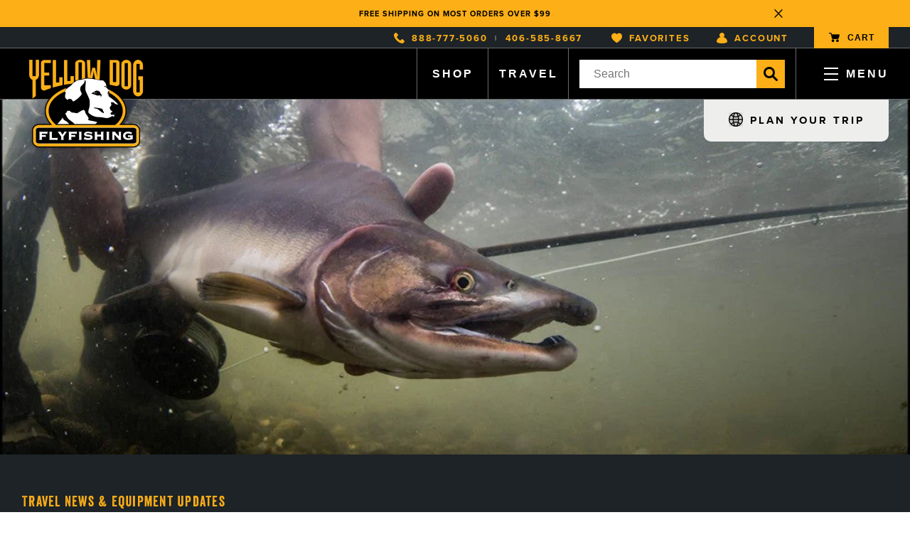

--- FILE ---
content_type: text/html; charset=utf-8
request_url: https://www.yellowdogflyfishing.com/blogs/travel-news-updates/tom-bryans-alaskan-summer-adventure-pt-2-riversong-lodge
body_size: 86067
content:
<!doctype html>
<html lang="en">
<head>
  <meta charset="utf-8">
<meta http-equiv="X-UA-Compatible" content="IE=edge">
<meta name="facebook-domain-verification" content="b1pam2ynjxy609wtl5c09rqqgyxz73" />
<meta name="viewport" content="width=device-width,initial-scale=1">
<meta name="theme-color" content="#000005">
<meta name="description" content="We book and provide gear for guided saltwater and freshwater fly fishing trips worldwide. Let us help you book and arrange the best fly fishing travel experience possible.">
<link rel="canonical" href="https://www.yellowdogflyfishing.com/blogs/travel-news-updates/tom-bryans-alaskan-summer-adventure-pt-2-riversong-lodge">
<link rel="shortcut icon" href="//www.yellowdogflyfishing.com/cdn/shop/files/cropped-YD-favicon-1.png?v=1672410631" type="image/png" />


  <title>TOM &amp; BRYAN’S ALASKAN SUMMER ADVENTURE PT. 2: RIVERSONG LODGE | Yellow Dog Flyfishing</title>


<link rel="stylesheet" href="https://use.typekit.net/qjg7gru.css">

<link rel="preconnect" href="https://fonts.googleapis.com">
<link rel="preconnect" href="https://fonts.gstatic.com" crossorigin>
<link href="https://fonts.googleapis.com/css2?family=Roboto:wght@400;700&display=swap" rel="stylesheet">

<link href="//www.yellowdogflyfishing.com/cdn/shop/t/36/assets/_sleepify.vendor.bundle.css?v=94756279570007490191763510974" rel="stylesheet" type="text/css" media="all" />
<link href="//www.yellowdogflyfishing.com/cdn/shop/t/36/assets/_sleepify.authored.bundle.css?v=112208319085773151231763575045" rel="stylesheet" type="text/css" media="all" />

<style>
  ::-moz-selection {
  background: #FCAF15;
  color: #fff;
}
::selection {
  background: #FCAF15;
  color: #fff;
}
::-moz-selection {
  background: #FCAF15;
  color: #fff;
}
</style>


  <link rel="apple-touch-icon" sizes="57x57" href="//www.yellowdogflyfishing.com/cdn/shop/files/cropped-YD-favicon-1_57x.png?v=1672410631">
  <link rel="apple-touch-icon" sizes="60x60" href="//www.yellowdogflyfishing.com/cdn/shop/files/cropped-YD-favicon-1_60x.png?v=1672410631">
  <link rel="apple-touch-icon" sizes="72x72" href="//www.yellowdogflyfishing.com/cdn/shop/files/cropped-YD-favicon-1_72x.png?v=1672410631">
  <link rel="apple-touch-icon" sizes="76x76" href="//www.yellowdogflyfishing.com/cdn/shop/files/cropped-YD-favicon-1_76x.png?v=1672410631">
  <link rel="apple-touch-icon" sizes="114x114" href="//www.yellowdogflyfishing.com/cdn/shop/files/cropped-YD-favicon-1_114x.png?v=1672410631">
  <link rel="apple-touch-icon" sizes="120x120" href="//www.yellowdogflyfishing.com/cdn/shop/files/cropped-YD-favicon-1_120x.png?v=1672410631">
  <link rel="apple-touch-icon" sizes="144x144" href="//www.yellowdogflyfishing.com/cdn/shop/files/cropped-YD-favicon-1_144x.png?v=1672410631">
  <link rel="apple-touch-icon" sizes="152x152" href="//www.yellowdogflyfishing.com/cdn/shop/files/cropped-YD-favicon-1_152x.png?v=1672410631">
  <link rel="apple-touch-icon" sizes="180x180" href="//www.yellowdogflyfishing.com/cdn/shop/files/cropped-YD-favicon-1_180x.png?v=1672410631">
  <link rel="icon" type="image/png" sizes="192x192"  href="//www.yellowdogflyfishing.com/cdn/shop/files/cropped-YD-favicon-1_192x.png?v=1672410631">
  <link rel="icon" type="image/png" sizes="32x32" href="//www.yellowdogflyfishing.com/cdn/shop/files/cropped-YD-favicon-1_32x.png?v=1672410631">
  <link rel="icon" type="image/png" sizes="96x96" href="//www.yellowdogflyfishing.com/cdn/shop/files/cropped-YD-favicon-1_96x.png?v=1672410631">
  <link rel="icon" type="image/png" sizes="16x16" href="//www.yellowdogflyfishing.com/cdn/shop/files/cropped-YD-favicon-1_16x.png?v=1672410631">
  <link rel="shortcut icon" href="//www.yellowdogflyfishing.com/cdn/shop/files/cropped-YD-favicon-1_32x.png?v=1672410631" type="image/x-icon">
  <link rel="icon" href="//www.yellowdogflyfishing.com/cdn/shop/files/cropped-YD-favicon-1_32x.png?v=1672410631" type="image/x-icon">


<!-- Google Tag Manager -->
<script>(function(w,d,s,l,i){w[l]=w[l]||[];w[l].push({'gtm.start':
new Date().getTime(),event:'gtm.js'});var f=d.getElementsByTagName(s)[0],
j=d.createElement(s),dl=l!='dataLayer'?'&l='+l:'';j.async=true;j.src=
'https://www.googletagmanager.com/gtm.js?id='+i+dl;f.parentNode.insertBefore(j,f);
})(window,document,'script','dataLayer','GTM-M75XSKC');</script>
<!-- End Google Tag Manager -->


<script src="//www.yellowdogflyfishing.com/cdn/shop/t/36/assets/_sleepify.vendor.bundle.min.js?v=127173682621562893051763510974" type="text/javascript"></script>

<link rel="stylesheet" href="https://cdn.jsdelivr.net/npm/swiper@8/swiper-bundle.min.css"/>
<script src="https://cdn.jsdelivr.net/npm/swiper@8/swiper-bundle.min.js"></script>

<script type="text/javascript" src="https://cdnjs.cloudflare.com/ajax/libs/shopify-cartjs/1.1.0/cart.min.js"></script>
<script type="text/javascript" src="https://cdnjs.cloudflare.com/ajax/libs/shopify-cartjs/1.1.0/rivets-cart.min.js"></script>



<script type="text/javascript">
  jQuery(function() {
      CartJS.init({"note":null,"attributes":{},"original_total_price":0,"total_price":0,"total_discount":0,"total_weight":0.0,"item_count":0,"items":[],"requires_shipping":false,"currency":"USD","items_subtotal_price":0,"cart_level_discount_applications":[],"checkout_charge_amount":0});
  });

</script>

<script src="//www.yellowdogflyfishing.com/cdn/shop/t/36/assets/_sleepify.authored.bundle.js?v=118482626001324474671763510974" type="text/javascript"></script>


  <script>window.performance && window.performance.mark && window.performance.mark('shopify.content_for_header.start');</script><meta name="facebook-domain-verification" content="t3ie72vz9o7e5o6dw1z46awcickt9x">
<meta name="google-site-verification" content="Op-ZfQb2QE2tCmqmwEdT5ObIAlESEPyRSIh7gLBTJLc">
<meta id="shopify-digital-wallet" name="shopify-digital-wallet" content="/68974641466/digital_wallets/dialog">
<meta name="shopify-checkout-api-token" content="f3f7bbbd9f2dedf74ba03eeed5daeab8">
<meta id="in-context-paypal-metadata" data-shop-id="68974641466" data-venmo-supported="false" data-environment="production" data-locale="en_US" data-paypal-v4="true" data-currency="USD">
<link rel="alternate" type="application/atom+xml" title="Feed" href="/blogs/travel-news-updates.atom" />
<script async="async" src="/checkouts/internal/preloads.js?locale=en-US"></script>
<link rel="preconnect" href="https://shop.app" crossorigin="anonymous">
<script async="async" src="https://shop.app/checkouts/internal/preloads.js?locale=en-US&shop_id=68974641466" crossorigin="anonymous"></script>
<script id="apple-pay-shop-capabilities" type="application/json">{"shopId":68974641466,"countryCode":"US","currencyCode":"USD","merchantCapabilities":["supports3DS"],"merchantId":"gid:\/\/shopify\/Shop\/68974641466","merchantName":"Yellow Dog Flyfishing","requiredBillingContactFields":["postalAddress","email","phone"],"requiredShippingContactFields":["postalAddress","email","phone"],"shippingType":"shipping","supportedNetworks":["visa","masterCard","amex","discover","elo","jcb"],"total":{"type":"pending","label":"Yellow Dog Flyfishing","amount":"1.00"},"shopifyPaymentsEnabled":true,"supportsSubscriptions":true}</script>
<script id="shopify-features" type="application/json">{"accessToken":"f3f7bbbd9f2dedf74ba03eeed5daeab8","betas":["rich-media-storefront-analytics"],"domain":"www.yellowdogflyfishing.com","predictiveSearch":true,"shopId":68974641466,"locale":"en"}</script>
<script>var Shopify = Shopify || {};
Shopify.shop = "yellow-dog-flyfish.myshopify.com";
Shopify.locale = "en";
Shopify.currency = {"active":"USD","rate":"1.0"};
Shopify.country = "US";
Shopify.theme = {"name":"Yellow Dog Flyfishing | Assorted Updates","id":183949361466,"schema_name":"Sleepify Theme","schema_version":"1.0.1","theme_store_id":null,"role":"main"};
Shopify.theme.handle = "null";
Shopify.theme.style = {"id":null,"handle":null};
Shopify.cdnHost = "www.yellowdogflyfishing.com/cdn";
Shopify.routes = Shopify.routes || {};
Shopify.routes.root = "/";</script>
<script type="module">!function(o){(o.Shopify=o.Shopify||{}).modules=!0}(window);</script>
<script>!function(o){function n(){var o=[];function n(){o.push(Array.prototype.slice.apply(arguments))}return n.q=o,n}var t=o.Shopify=o.Shopify||{};t.loadFeatures=n(),t.autoloadFeatures=n()}(window);</script>
<script>
  window.ShopifyPay = window.ShopifyPay || {};
  window.ShopifyPay.apiHost = "shop.app\/pay";
  window.ShopifyPay.redirectState = null;
</script>
<script id="shop-js-analytics" type="application/json">{"pageType":"article"}</script>
<script defer="defer" async type="module" src="//www.yellowdogflyfishing.com/cdn/shopifycloud/shop-js/modules/v2/client.init-shop-cart-sync_BApSsMSl.en.esm.js"></script>
<script defer="defer" async type="module" src="//www.yellowdogflyfishing.com/cdn/shopifycloud/shop-js/modules/v2/chunk.common_CBoos6YZ.esm.js"></script>
<script type="module">
  await import("//www.yellowdogflyfishing.com/cdn/shopifycloud/shop-js/modules/v2/client.init-shop-cart-sync_BApSsMSl.en.esm.js");
await import("//www.yellowdogflyfishing.com/cdn/shopifycloud/shop-js/modules/v2/chunk.common_CBoos6YZ.esm.js");

  window.Shopify.SignInWithShop?.initShopCartSync?.({"fedCMEnabled":true,"windoidEnabled":true});

</script>
<script>
  window.Shopify = window.Shopify || {};
  if (!window.Shopify.featureAssets) window.Shopify.featureAssets = {};
  window.Shopify.featureAssets['shop-js'] = {"shop-cart-sync":["modules/v2/client.shop-cart-sync_DJczDl9f.en.esm.js","modules/v2/chunk.common_CBoos6YZ.esm.js"],"init-fed-cm":["modules/v2/client.init-fed-cm_BzwGC0Wi.en.esm.js","modules/v2/chunk.common_CBoos6YZ.esm.js"],"init-windoid":["modules/v2/client.init-windoid_BS26ThXS.en.esm.js","modules/v2/chunk.common_CBoos6YZ.esm.js"],"shop-cash-offers":["modules/v2/client.shop-cash-offers_DthCPNIO.en.esm.js","modules/v2/chunk.common_CBoos6YZ.esm.js","modules/v2/chunk.modal_Bu1hFZFC.esm.js"],"shop-button":["modules/v2/client.shop-button_D_JX508o.en.esm.js","modules/v2/chunk.common_CBoos6YZ.esm.js"],"init-shop-email-lookup-coordinator":["modules/v2/client.init-shop-email-lookup-coordinator_DFwWcvrS.en.esm.js","modules/v2/chunk.common_CBoos6YZ.esm.js"],"shop-toast-manager":["modules/v2/client.shop-toast-manager_tEhgP2F9.en.esm.js","modules/v2/chunk.common_CBoos6YZ.esm.js"],"shop-login-button":["modules/v2/client.shop-login-button_DwLgFT0K.en.esm.js","modules/v2/chunk.common_CBoos6YZ.esm.js","modules/v2/chunk.modal_Bu1hFZFC.esm.js"],"avatar":["modules/v2/client.avatar_BTnouDA3.en.esm.js"],"init-shop-cart-sync":["modules/v2/client.init-shop-cart-sync_BApSsMSl.en.esm.js","modules/v2/chunk.common_CBoos6YZ.esm.js"],"pay-button":["modules/v2/client.pay-button_BuNmcIr_.en.esm.js","modules/v2/chunk.common_CBoos6YZ.esm.js"],"init-shop-for-new-customer-accounts":["modules/v2/client.init-shop-for-new-customer-accounts_DrjXSI53.en.esm.js","modules/v2/client.shop-login-button_DwLgFT0K.en.esm.js","modules/v2/chunk.common_CBoos6YZ.esm.js","modules/v2/chunk.modal_Bu1hFZFC.esm.js"],"init-customer-accounts-sign-up":["modules/v2/client.init-customer-accounts-sign-up_TlVCiykN.en.esm.js","modules/v2/client.shop-login-button_DwLgFT0K.en.esm.js","modules/v2/chunk.common_CBoos6YZ.esm.js","modules/v2/chunk.modal_Bu1hFZFC.esm.js"],"shop-follow-button":["modules/v2/client.shop-follow-button_C5D3XtBb.en.esm.js","modules/v2/chunk.common_CBoos6YZ.esm.js","modules/v2/chunk.modal_Bu1hFZFC.esm.js"],"checkout-modal":["modules/v2/client.checkout-modal_8TC_1FUY.en.esm.js","modules/v2/chunk.common_CBoos6YZ.esm.js","modules/v2/chunk.modal_Bu1hFZFC.esm.js"],"init-customer-accounts":["modules/v2/client.init-customer-accounts_C0Oh2ljF.en.esm.js","modules/v2/client.shop-login-button_DwLgFT0K.en.esm.js","modules/v2/chunk.common_CBoos6YZ.esm.js","modules/v2/chunk.modal_Bu1hFZFC.esm.js"],"lead-capture":["modules/v2/client.lead-capture_Cq0gfm7I.en.esm.js","modules/v2/chunk.common_CBoos6YZ.esm.js","modules/v2/chunk.modal_Bu1hFZFC.esm.js"],"shop-login":["modules/v2/client.shop-login_BmtnoEUo.en.esm.js","modules/v2/chunk.common_CBoos6YZ.esm.js","modules/v2/chunk.modal_Bu1hFZFC.esm.js"],"payment-terms":["modules/v2/client.payment-terms_BHOWV7U_.en.esm.js","modules/v2/chunk.common_CBoos6YZ.esm.js","modules/v2/chunk.modal_Bu1hFZFC.esm.js"]};
</script>
<script>(function() {
  var isLoaded = false;
  function asyncLoad() {
    if (isLoaded) return;
    isLoaded = true;
    var urls = ["https:\/\/tabs.stationmade.com\/registered-scripts\/tabs-by-station.js?shop=yellow-dog-flyfish.myshopify.com","https:\/\/id-shop.govx.com\/app\/yellow-dog-flyfish.myshopify.com\/govx.js?shop=yellow-dog-flyfish.myshopify.com","https:\/\/cdn.shopify.com\/s\/files\/1\/0689\/7464\/1466\/t\/21\/assets\/loy_68974641466.js?v=1734632072\u0026shop=yellow-dog-flyfish.myshopify.com"];
    for (var i = 0; i < urls.length; i++) {
      var s = document.createElement('script');
      s.type = 'text/javascript';
      s.async = true;
      s.src = urls[i];
      var x = document.getElementsByTagName('script')[0];
      x.parentNode.insertBefore(s, x);
    }
  };
  if(window.attachEvent) {
    window.attachEvent('onload', asyncLoad);
  } else {
    window.addEventListener('load', asyncLoad, false);
  }
})();</script>
<script id="__st">var __st={"a":68974641466,"offset":-25200,"reqid":"1f67136f-a571-496e-a6bc-bc623cec509b-1768908336","pageurl":"www.yellowdogflyfishing.com\/blogs\/travel-news-updates\/tom-bryans-alaskan-summer-adventure-pt-2-riversong-lodge","s":"articles-605134553402","u":"c99a2f308188","p":"article","rtyp":"article","rid":605134553402};</script>
<script>window.ShopifyPaypalV4VisibilityTracking = true;</script>
<script id="captcha-bootstrap">!function(){'use strict';const t='contact',e='account',n='new_comment',o=[[t,t],['blogs',n],['comments',n],[t,'customer']],c=[[e,'customer_login'],[e,'guest_login'],[e,'recover_customer_password'],[e,'create_customer']],r=t=>t.map((([t,e])=>`form[action*='/${t}']:not([data-nocaptcha='true']) input[name='form_type'][value='${e}']`)).join(','),a=t=>()=>t?[...document.querySelectorAll(t)].map((t=>t.form)):[];function s(){const t=[...o],e=r(t);return a(e)}const i='password',u='form_key',d=['recaptcha-v3-token','g-recaptcha-response','h-captcha-response',i],f=()=>{try{return window.sessionStorage}catch{return}},m='__shopify_v',_=t=>t.elements[u];function p(t,e,n=!1){try{const o=window.sessionStorage,c=JSON.parse(o.getItem(e)),{data:r}=function(t){const{data:e,action:n}=t;return t[m]||n?{data:e,action:n}:{data:t,action:n}}(c);for(const[e,n]of Object.entries(r))t.elements[e]&&(t.elements[e].value=n);n&&o.removeItem(e)}catch(o){console.error('form repopulation failed',{error:o})}}const l='form_type',E='cptcha';function T(t){t.dataset[E]=!0}const w=window,h=w.document,L='Shopify',v='ce_forms',y='captcha';let A=!1;((t,e)=>{const n=(g='f06e6c50-85a8-45c8-87d0-21a2b65856fe',I='https://cdn.shopify.com/shopifycloud/storefront-forms-hcaptcha/ce_storefront_forms_captcha_hcaptcha.v1.5.2.iife.js',D={infoText:'Protected by hCaptcha',privacyText:'Privacy',termsText:'Terms'},(t,e,n)=>{const o=w[L][v],c=o.bindForm;if(c)return c(t,g,e,D).then(n);var r;o.q.push([[t,g,e,D],n]),r=I,A||(h.body.append(Object.assign(h.createElement('script'),{id:'captcha-provider',async:!0,src:r})),A=!0)});var g,I,D;w[L]=w[L]||{},w[L][v]=w[L][v]||{},w[L][v].q=[],w[L][y]=w[L][y]||{},w[L][y].protect=function(t,e){n(t,void 0,e),T(t)},Object.freeze(w[L][y]),function(t,e,n,w,h,L){const[v,y,A,g]=function(t,e,n){const i=e?o:[],u=t?c:[],d=[...i,...u],f=r(d),m=r(i),_=r(d.filter((([t,e])=>n.includes(e))));return[a(f),a(m),a(_),s()]}(w,h,L),I=t=>{const e=t.target;return e instanceof HTMLFormElement?e:e&&e.form},D=t=>v().includes(t);t.addEventListener('submit',(t=>{const e=I(t);if(!e)return;const n=D(e)&&!e.dataset.hcaptchaBound&&!e.dataset.recaptchaBound,o=_(e),c=g().includes(e)&&(!o||!o.value);(n||c)&&t.preventDefault(),c&&!n&&(function(t){try{if(!f())return;!function(t){const e=f();if(!e)return;const n=_(t);if(!n)return;const o=n.value;o&&e.removeItem(o)}(t);const e=Array.from(Array(32),(()=>Math.random().toString(36)[2])).join('');!function(t,e){_(t)||t.append(Object.assign(document.createElement('input'),{type:'hidden',name:u})),t.elements[u].value=e}(t,e),function(t,e){const n=f();if(!n)return;const o=[...t.querySelectorAll(`input[type='${i}']`)].map((({name:t})=>t)),c=[...d,...o],r={};for(const[a,s]of new FormData(t).entries())c.includes(a)||(r[a]=s);n.setItem(e,JSON.stringify({[m]:1,action:t.action,data:r}))}(t,e)}catch(e){console.error('failed to persist form',e)}}(e),e.submit())}));const S=(t,e)=>{t&&!t.dataset[E]&&(n(t,e.some((e=>e===t))),T(t))};for(const o of['focusin','change'])t.addEventListener(o,(t=>{const e=I(t);D(e)&&S(e,y())}));const B=e.get('form_key'),M=e.get(l),P=B&&M;t.addEventListener('DOMContentLoaded',(()=>{const t=y();if(P)for(const e of t)e.elements[l].value===M&&p(e,B);[...new Set([...A(),...v().filter((t=>'true'===t.dataset.shopifyCaptcha))])].forEach((e=>S(e,t)))}))}(h,new URLSearchParams(w.location.search),n,t,e,['guest_login'])})(!0,!0)}();</script>
<script integrity="sha256-4kQ18oKyAcykRKYeNunJcIwy7WH5gtpwJnB7kiuLZ1E=" data-source-attribution="shopify.loadfeatures" defer="defer" src="//www.yellowdogflyfishing.com/cdn/shopifycloud/storefront/assets/storefront/load_feature-a0a9edcb.js" crossorigin="anonymous"></script>
<script crossorigin="anonymous" defer="defer" src="//www.yellowdogflyfishing.com/cdn/shopifycloud/storefront/assets/shopify_pay/storefront-65b4c6d7.js?v=20250812"></script>
<script data-source-attribution="shopify.dynamic_checkout.dynamic.init">var Shopify=Shopify||{};Shopify.PaymentButton=Shopify.PaymentButton||{isStorefrontPortableWallets:!0,init:function(){window.Shopify.PaymentButton.init=function(){};var t=document.createElement("script");t.src="https://www.yellowdogflyfishing.com/cdn/shopifycloud/portable-wallets/latest/portable-wallets.en.js",t.type="module",document.head.appendChild(t)}};
</script>
<script data-source-attribution="shopify.dynamic_checkout.buyer_consent">
  function portableWalletsHideBuyerConsent(e){var t=document.getElementById("shopify-buyer-consent"),n=document.getElementById("shopify-subscription-policy-button");t&&n&&(t.classList.add("hidden"),t.setAttribute("aria-hidden","true"),n.removeEventListener("click",e))}function portableWalletsShowBuyerConsent(e){var t=document.getElementById("shopify-buyer-consent"),n=document.getElementById("shopify-subscription-policy-button");t&&n&&(t.classList.remove("hidden"),t.removeAttribute("aria-hidden"),n.addEventListener("click",e))}window.Shopify?.PaymentButton&&(window.Shopify.PaymentButton.hideBuyerConsent=portableWalletsHideBuyerConsent,window.Shopify.PaymentButton.showBuyerConsent=portableWalletsShowBuyerConsent);
</script>
<script data-source-attribution="shopify.dynamic_checkout.cart.bootstrap">document.addEventListener("DOMContentLoaded",(function(){function t(){return document.querySelector("shopify-accelerated-checkout-cart, shopify-accelerated-checkout")}if(t())Shopify.PaymentButton.init();else{new MutationObserver((function(e,n){t()&&(Shopify.PaymentButton.init(),n.disconnect())})).observe(document.body,{childList:!0,subtree:!0})}}));
</script>
<link id="shopify-accelerated-checkout-styles" rel="stylesheet" media="screen" href="https://www.yellowdogflyfishing.com/cdn/shopifycloud/portable-wallets/latest/accelerated-checkout-backwards-compat.css" crossorigin="anonymous">
<style id="shopify-accelerated-checkout-cart">
        #shopify-buyer-consent {
  margin-top: 1em;
  display: inline-block;
  width: 100%;
}

#shopify-buyer-consent.hidden {
  display: none;
}

#shopify-subscription-policy-button {
  background: none;
  border: none;
  padding: 0;
  text-decoration: underline;
  font-size: inherit;
  cursor: pointer;
}

#shopify-subscription-policy-button::before {
  box-shadow: none;
}

      </style>

<script>window.performance && window.performance.mark && window.performance.mark('shopify.content_for_header.end');</script>
  <link rel="preload stylesheet" href="//www.yellowdogflyfishing.com/cdn/shop/t/36/assets/boost-pfs-instant-search.css?v=146474835330714392691763510974" as="style"><link href="//www.yellowdogflyfishing.com/cdn/shop/t/36/assets/boost-pfs-custom.css?v=42460964977739456821763510974" rel="stylesheet" type="text/css" media="all" />
<style data-id="boost-pfs-style">
    .boost-pfs-filter-option-title-text {}

   .boost-pfs-filter-tree-v .boost-pfs-filter-option-title-text:before {}
    .boost-pfs-filter-tree-v .boost-pfs-filter-option.boost-pfs-filter-option-collapsed .boost-pfs-filter-option-title-text:before {}
    .boost-pfs-filter-tree-h .boost-pfs-filter-option-title-heading:before {}

    .boost-pfs-filter-refine-by .boost-pfs-filter-option-title h3 {}

    .boost-pfs-filter-option-content .boost-pfs-filter-option-item-list .boost-pfs-filter-option-item button,
    .boost-pfs-filter-option-content .boost-pfs-filter-option-item-list .boost-pfs-filter-option-item .boost-pfs-filter-button,
    .boost-pfs-filter-option-range-amount input,
    .boost-pfs-filter-tree-v .boost-pfs-filter-refine-by .boost-pfs-filter-refine-by-items .refine-by-item,
    .boost-pfs-filter-refine-by-wrapper-v .boost-pfs-filter-refine-by .boost-pfs-filter-refine-by-items .refine-by-item,
    .boost-pfs-filter-refine-by .boost-pfs-filter-option-title,
    .boost-pfs-filter-refine-by .boost-pfs-filter-refine-by-items .refine-by-item>a,
    .boost-pfs-filter-refine-by>span,
    .boost-pfs-filter-clear,
    .boost-pfs-filter-clear-all{}
    .boost-pfs-filter-tree-h .boost-pfs-filter-pc .boost-pfs-filter-refine-by-items .refine-by-item .boost-pfs-filter-clear .refine-by-type,
    .boost-pfs-filter-refine-by-wrapper-h .boost-pfs-filter-pc .boost-pfs-filter-refine-by-items .refine-by-item .boost-pfs-filter-clear .refine-by-type {}

    .boost-pfs-filter-option-multi-level-collections .boost-pfs-filter-option-multi-level-list .boost-pfs-filter-option-item .boost-pfs-filter-button-arrow .boost-pfs-arrow:before,
    .boost-pfs-filter-option-multi-level-tag .boost-pfs-filter-option-multi-level-list .boost-pfs-filter-option-item .boost-pfs-filter-button-arrow .boost-pfs-arrow:before {}

    .boost-pfs-filter-refine-by-wrapper-v .boost-pfs-filter-refine-by .boost-pfs-filter-refine-by-items .refine-by-item .boost-pfs-filter-clear:after,
    .boost-pfs-filter-refine-by-wrapper-v .boost-pfs-filter-refine-by .boost-pfs-filter-refine-by-items .refine-by-item .boost-pfs-filter-clear:before,
    .boost-pfs-filter-tree-v .boost-pfs-filter-refine-by .boost-pfs-filter-refine-by-items .refine-by-item .boost-pfs-filter-clear:after,
    .boost-pfs-filter-tree-v .boost-pfs-filter-refine-by .boost-pfs-filter-refine-by-items .refine-by-item .boost-pfs-filter-clear:before,
    .boost-pfs-filter-refine-by-wrapper-h .boost-pfs-filter-pc .boost-pfs-filter-refine-by-items .refine-by-item .boost-pfs-filter-clear:after,
    .boost-pfs-filter-refine-by-wrapper-h .boost-pfs-filter-pc .boost-pfs-filter-refine-by-items .refine-by-item .boost-pfs-filter-clear:before,
    .boost-pfs-filter-tree-h .boost-pfs-filter-pc .boost-pfs-filter-refine-by-items .refine-by-item .boost-pfs-filter-clear:after,
    .boost-pfs-filter-tree-h .boost-pfs-filter-pc .boost-pfs-filter-refine-by-items .refine-by-item .boost-pfs-filter-clear:before {}
    .boost-pfs-filter-option-range-slider .noUi-value-horizontal {}

    .boost-pfs-filter-tree-mobile-button button,
    .boost-pfs-filter-top-sorting-mobile button {}
    .boost-pfs-filter-top-sorting-mobile button>span:after {}
  </style>

  <script src="https://cdn.plot.ly/plotly-2.20.0.min.js" charset="utf-8"></script>
<!-- BEGIN app block: shopify://apps/judge-me-reviews/blocks/judgeme_core/61ccd3b1-a9f2-4160-9fe9-4fec8413e5d8 --><!-- Start of Judge.me Core -->






<link rel="dns-prefetch" href="https://cdnwidget.judge.me">
<link rel="dns-prefetch" href="https://cdn.judge.me">
<link rel="dns-prefetch" href="https://cdn1.judge.me">
<link rel="dns-prefetch" href="https://api.judge.me">

<script data-cfasync='false' class='jdgm-settings-script'>window.jdgmSettings={"pagination":5,"disable_web_reviews":false,"badge_no_review_text":"Be the first to review.","badge_n_reviews_text":"{{ n }} review/reviews","badge_star_color":"#fcaf16","hide_badge_preview_if_no_reviews":false,"badge_hide_text":false,"enforce_center_preview_badge":false,"widget_title":"Customer Reviews","widget_open_form_text":"Write a review","widget_close_form_text":"Cancel review","widget_refresh_page_text":"Refresh page","widget_summary_text":"Based on {{ number_of_reviews }} review/reviews","widget_no_review_text":"What Do You Think of This Product?","widget_name_field_text":"Display name","widget_verified_name_field_text":"Verified Name (public)","widget_name_placeholder_text":"Display name","widget_required_field_error_text":"This field is required.","widget_email_field_text":"Email address","widget_verified_email_field_text":"Verified Email (private, can not be edited)","widget_email_placeholder_text":"Your email address","widget_email_field_error_text":"Please enter a valid email address.","widget_rating_field_text":"Rating","widget_review_title_field_text":"Review Title","widget_review_title_placeholder_text":"Give your review a title","widget_review_body_field_text":"Review content","widget_review_body_placeholder_text":"Start writing here...","widget_pictures_field_text":"Picture/Video (optional)","widget_submit_review_text":"Submit Review","widget_submit_verified_review_text":"Submit Verified Review","widget_submit_success_msg_with_auto_publish":"Thank you! Please refresh the page in a few moments to see your review. You can remove or edit your review by logging into \u003ca href='https://judge.me/login' target='_blank' rel='nofollow noopener'\u003eJudge.me\u003c/a\u003e","widget_submit_success_msg_no_auto_publish":"Thank you! Your review will be published as soon as it is approved by the shop admin. You can remove or edit your review by logging into \u003ca href='https://judge.me/login' target='_blank' rel='nofollow noopener'\u003eJudge.me\u003c/a\u003e","widget_show_default_reviews_out_of_total_text":"Showing {{ n_reviews_shown }} out of {{ n_reviews }} reviews.","widget_show_all_link_text":"Show all","widget_show_less_link_text":"Show less","widget_author_said_text":"{{ reviewer_name }} said:","widget_days_text":"{{ n }} days ago","widget_weeks_text":"{{ n }} week/weeks ago","widget_months_text":"{{ n }} month/months ago","widget_years_text":"{{ n }} year/years ago","widget_yesterday_text":"Yesterday","widget_today_text":"Today","widget_replied_text":"\u003e\u003e {{ shop_name }} replied:","widget_read_more_text":"Read more","widget_reviewer_name_as_initial":"","widget_rating_filter_color":"","widget_rating_filter_see_all_text":"See all reviews","widget_sorting_most_recent_text":"Most Recent","widget_sorting_highest_rating_text":"Highest Rating","widget_sorting_lowest_rating_text":"Lowest Rating","widget_sorting_with_pictures_text":"Only Pictures","widget_sorting_most_helpful_text":"Most Helpful","widget_open_question_form_text":"Ask a question","widget_reviews_subtab_text":"Reviews","widget_questions_subtab_text":"Questions","widget_question_label_text":"Question","widget_answer_label_text":"Answer","widget_question_placeholder_text":"Write your question here","widget_submit_question_text":"Submit Question","widget_question_submit_success_text":"Thank you for your question! We will notify you once it gets answered.","widget_star_color":"#fcaf16","verified_badge_text":"Verified","verified_badge_bg_color":"","verified_badge_text_color":"","verified_badge_placement":"left-of-reviewer-name","widget_review_max_height":2,"widget_hide_border":false,"widget_social_share":false,"widget_thumb":false,"widget_review_location_show":false,"widget_location_format":"country_iso_code","all_reviews_include_out_of_store_products":true,"all_reviews_out_of_store_text":"(out of store)","all_reviews_pagination":100,"all_reviews_product_name_prefix_text":"about","enable_review_pictures":true,"enable_question_anwser":false,"widget_theme":"","review_date_format":"mm/dd/yyyy","default_sort_method":"most-recent","widget_product_reviews_subtab_text":"Product Reviews","widget_shop_reviews_subtab_text":"Shop Reviews","widget_other_products_reviews_text":"Reviews for other products","widget_store_reviews_subtab_text":"Store reviews","widget_no_store_reviews_text":"This store hasn't received any reviews yet","widget_web_restriction_product_reviews_text":"This product hasn't received any reviews yet","widget_no_items_text":"No items found","widget_show_more_text":"Show more","widget_write_a_store_review_text":"Write a Store Review","widget_other_languages_heading":"Reviews in Other Languages","widget_translate_review_text":"Translate review to {{ language }}","widget_translating_review_text":"Translating...","widget_show_original_translation_text":"Show original ({{ language }})","widget_translate_review_failed_text":"Review couldn't be translated.","widget_translate_review_retry_text":"Retry","widget_translate_review_try_again_later_text":"Try again later","show_product_url_for_grouped_product":false,"widget_sorting_pictures_first_text":"Pictures First","show_pictures_on_all_rev_page_mobile":false,"show_pictures_on_all_rev_page_desktop":false,"floating_tab_hide_mobile_install_preference":false,"floating_tab_button_name":"★ Reviews","floating_tab_title":"Let customers speak for us","floating_tab_button_color":"","floating_tab_button_background_color":"","floating_tab_url":"","floating_tab_url_enabled":false,"floating_tab_tab_style":"text","all_reviews_text_badge_text":"Customers rate us {{ shop.metafields.judgeme.all_reviews_rating | round: 1 }}/5 based on {{ shop.metafields.judgeme.all_reviews_count }} reviews.","all_reviews_text_badge_text_branded_style":"{{ shop.metafields.judgeme.all_reviews_rating | round: 1 }} out of 5 stars based on {{ shop.metafields.judgeme.all_reviews_count }} reviews","is_all_reviews_text_badge_a_link":false,"show_stars_for_all_reviews_text_badge":false,"all_reviews_text_badge_url":"","all_reviews_text_style":"branded","all_reviews_text_color_style":"judgeme_brand_color","all_reviews_text_color":"#108474","all_reviews_text_show_jm_brand":true,"featured_carousel_show_header":true,"featured_carousel_title":"Let customers speak for us","testimonials_carousel_title":"Customers are saying","videos_carousel_title":"Real customer stories","cards_carousel_title":"Customers are saying","featured_carousel_count_text":"from {{ n }} reviews","featured_carousel_add_link_to_all_reviews_page":false,"featured_carousel_url":"","featured_carousel_show_images":true,"featured_carousel_autoslide_interval":5,"featured_carousel_arrows_on_the_sides":false,"featured_carousel_height":250,"featured_carousel_width":80,"featured_carousel_image_size":0,"featured_carousel_image_height":250,"featured_carousel_arrow_color":"#eeeeee","verified_count_badge_style":"branded","verified_count_badge_orientation":"horizontal","verified_count_badge_color_style":"judgeme_brand_color","verified_count_badge_color":"#108474","is_verified_count_badge_a_link":false,"verified_count_badge_url":"","verified_count_badge_show_jm_brand":true,"widget_rating_preset_default":5,"widget_first_sub_tab":"product-reviews","widget_show_histogram":true,"widget_histogram_use_custom_color":false,"widget_pagination_use_custom_color":false,"widget_star_use_custom_color":true,"widget_verified_badge_use_custom_color":false,"widget_write_review_use_custom_color":false,"picture_reminder_submit_button":"Upload Pictures","enable_review_videos":false,"mute_video_by_default":false,"widget_sorting_videos_first_text":"Videos First","widget_review_pending_text":"Pending","featured_carousel_items_for_large_screen":3,"social_share_options_order":"Facebook","remove_microdata_snippet":false,"disable_json_ld":false,"enable_json_ld_products":false,"preview_badge_show_question_text":false,"preview_badge_no_question_text":"No questions","preview_badge_n_question_text":"{{ number_of_questions }} question/questions","qa_badge_show_icon":false,"qa_badge_position":"same-row","remove_judgeme_branding":true,"widget_add_search_bar":false,"widget_search_bar_placeholder":"Search","widget_sorting_verified_only_text":"Verified only","featured_carousel_theme":"default","featured_carousel_show_rating":true,"featured_carousel_show_title":true,"featured_carousel_show_body":true,"featured_carousel_show_date":false,"featured_carousel_show_reviewer":true,"featured_carousel_show_product":false,"featured_carousel_header_background_color":"#108474","featured_carousel_header_text_color":"#ffffff","featured_carousel_name_product_separator":"reviewed","featured_carousel_full_star_background":"#108474","featured_carousel_empty_star_background":"#dadada","featured_carousel_vertical_theme_background":"#f9fafb","featured_carousel_verified_badge_enable":true,"featured_carousel_verified_badge_color":"#108474","featured_carousel_border_style":"round","featured_carousel_review_line_length_limit":3,"featured_carousel_more_reviews_button_text":"Read more reviews","featured_carousel_view_product_button_text":"View product","all_reviews_page_load_reviews_on":"scroll","all_reviews_page_load_more_text":"Load More Reviews","disable_fb_tab_reviews":false,"enable_ajax_cdn_cache":false,"widget_advanced_speed_features":5,"widget_public_name_text":"displayed publicly like","default_reviewer_name":"John Smith","default_reviewer_name_has_non_latin":true,"widget_reviewer_anonymous":"Anonymous","medals_widget_title":"Judge.me Review Medals","medals_widget_background_color":"#f9fafb","medals_widget_position":"footer_all_pages","medals_widget_border_color":"#f9fafb","medals_widget_verified_text_position":"left","medals_widget_use_monochromatic_version":false,"medals_widget_elements_color":"#108474","show_reviewer_avatar":true,"widget_invalid_yt_video_url_error_text":"Not a YouTube video URL","widget_max_length_field_error_text":"Please enter no more than {0} characters.","widget_show_country_flag":false,"widget_show_collected_via_shop_app":true,"widget_verified_by_shop_badge_style":"light","widget_verified_by_shop_text":"Verified by Shop","widget_show_photo_gallery":false,"widget_load_with_code_splitting":true,"widget_ugc_install_preference":false,"widget_ugc_title":"Made by us, Shared by you","widget_ugc_subtitle":"Tag us to see your picture featured in our page","widget_ugc_arrows_color":"#ffffff","widget_ugc_primary_button_text":"Buy Now","widget_ugc_primary_button_background_color":"#108474","widget_ugc_primary_button_text_color":"#ffffff","widget_ugc_primary_button_border_width":"0","widget_ugc_primary_button_border_style":"none","widget_ugc_primary_button_border_color":"#108474","widget_ugc_primary_button_border_radius":"25","widget_ugc_secondary_button_text":"Load More","widget_ugc_secondary_button_background_color":"#ffffff","widget_ugc_secondary_button_text_color":"#108474","widget_ugc_secondary_button_border_width":"2","widget_ugc_secondary_button_border_style":"solid","widget_ugc_secondary_button_border_color":"#108474","widget_ugc_secondary_button_border_radius":"25","widget_ugc_reviews_button_text":"View Reviews","widget_ugc_reviews_button_background_color":"#ffffff","widget_ugc_reviews_button_text_color":"#108474","widget_ugc_reviews_button_border_width":"2","widget_ugc_reviews_button_border_style":"solid","widget_ugc_reviews_button_border_color":"#108474","widget_ugc_reviews_button_border_radius":"25","widget_ugc_reviews_button_link_to":"judgeme-reviews-page","widget_ugc_show_post_date":true,"widget_ugc_max_width":"800","widget_rating_metafield_value_type":true,"widget_primary_color":"#fcaf16","widget_enable_secondary_color":false,"widget_secondary_color":"#edf5f5","widget_summary_average_rating_text":"{{ average_rating }} out of 5","widget_media_grid_title":"Customer photos \u0026 videos","widget_media_grid_see_more_text":"See more","widget_round_style":false,"widget_show_product_medals":true,"widget_verified_by_judgeme_text":"Verified by Judge.me","widget_show_store_medals":true,"widget_verified_by_judgeme_text_in_store_medals":"Verified by Judge.me","widget_media_field_exceed_quantity_message":"Sorry, we can only accept {{ max_media }} for one review.","widget_media_field_exceed_limit_message":"{{ file_name }} is too large, please select a {{ media_type }} less than {{ size_limit }}MB.","widget_review_submitted_text":"Review Submitted!","widget_question_submitted_text":"Question Submitted!","widget_close_form_text_question":"Cancel","widget_write_your_answer_here_text":"Write your answer here","widget_enabled_branded_link":true,"widget_show_collected_by_judgeme":false,"widget_reviewer_name_color":"","widget_write_review_text_color":"","widget_write_review_bg_color":"","widget_collected_by_judgeme_text":"collected by Judge.me","widget_pagination_type":"standard","widget_load_more_text":"Load More","widget_load_more_color":"#108474","widget_full_review_text":"Full Review","widget_read_more_reviews_text":"Read More Reviews","widget_read_questions_text":"Read Questions","widget_questions_and_answers_text":"Questions \u0026 Answers","widget_verified_by_text":"Verified by","widget_verified_text":"Verified","widget_number_of_reviews_text":"{{ number_of_reviews }} reviews","widget_back_button_text":"Back","widget_next_button_text":"Next","widget_custom_forms_filter_button":"Filters","custom_forms_style":"horizontal","widget_show_review_information":false,"how_reviews_are_collected":"How reviews are collected?","widget_show_review_keywords":false,"widget_gdpr_statement":"How we use your data: We'll only contact you about the review you left, and only if necessary. By submitting your review, you agree to Judge.me's \u003ca href='https://judge.me/terms' target='_blank' rel='nofollow noopener'\u003eterms\u003c/a\u003e, \u003ca href='https://judge.me/privacy' target='_blank' rel='nofollow noopener'\u003eprivacy\u003c/a\u003e and \u003ca href='https://judge.me/content-policy' target='_blank' rel='nofollow noopener'\u003econtent\u003c/a\u003e policies.","widget_multilingual_sorting_enabled":false,"widget_translate_review_content_enabled":false,"widget_translate_review_content_method":"manual","popup_widget_review_selection":"automatically_with_pictures","popup_widget_round_border_style":true,"popup_widget_show_title":true,"popup_widget_show_body":true,"popup_widget_show_reviewer":false,"popup_widget_show_product":true,"popup_widget_show_pictures":true,"popup_widget_use_review_picture":true,"popup_widget_show_on_home_page":true,"popup_widget_show_on_product_page":true,"popup_widget_show_on_collection_page":true,"popup_widget_show_on_cart_page":true,"popup_widget_position":"bottom_left","popup_widget_first_review_delay":5,"popup_widget_duration":5,"popup_widget_interval":5,"popup_widget_review_count":5,"popup_widget_hide_on_mobile":true,"review_snippet_widget_round_border_style":true,"review_snippet_widget_card_color":"#FFFFFF","review_snippet_widget_slider_arrows_background_color":"#FFFFFF","review_snippet_widget_slider_arrows_color":"#000000","review_snippet_widget_star_color":"#108474","show_product_variant":false,"all_reviews_product_variant_label_text":"Variant: ","widget_show_verified_branding":false,"widget_ai_summary_title":"Customers say","widget_ai_summary_disclaimer":"AI-powered review summary based on recent customer reviews","widget_show_ai_summary":false,"widget_show_ai_summary_bg":false,"widget_show_review_title_input":true,"redirect_reviewers_invited_via_email":"review_widget","request_store_review_after_product_review":false,"request_review_other_products_in_order":false,"review_form_color_scheme":"default","review_form_corner_style":"square","review_form_star_color":{},"review_form_text_color":"#333333","review_form_background_color":"#ffffff","review_form_field_background_color":"#fafafa","review_form_button_color":{},"review_form_button_text_color":"#ffffff","review_form_modal_overlay_color":"#000000","review_content_screen_title_text":"How would you rate this product?","review_content_introduction_text":"We would love it if you would share a bit about your experience.","store_review_form_title_text":"How would you rate this store?","store_review_form_introduction_text":"We would love it if you would share a bit about your experience.","show_review_guidance_text":true,"one_star_review_guidance_text":"Poor","five_star_review_guidance_text":"Great","customer_information_screen_title_text":"About you","customer_information_introduction_text":"Please tell us more about you.","custom_questions_screen_title_text":"Your experience in more detail","custom_questions_introduction_text":"Here are a few questions to help us understand more about your experience.","review_submitted_screen_title_text":"Thanks for your review!","review_submitted_screen_thank_you_text":"We are processing it and it will appear on the store soon.","review_submitted_screen_email_verification_text":"Please confirm your email by clicking the link we just sent you. This helps us keep reviews authentic.","review_submitted_request_store_review_text":"Would you like to share your experience of shopping with us?","review_submitted_review_other_products_text":"Would you like to review these products?","store_review_screen_title_text":"Would you like to share your experience of shopping with us?","store_review_introduction_text":"We value your feedback and use it to improve. Please share any thoughts or suggestions you have.","reviewer_media_screen_title_picture_text":"Share a picture","reviewer_media_introduction_picture_text":"Upload a photo to support your review.","reviewer_media_screen_title_video_text":"Share a video","reviewer_media_introduction_video_text":"Upload a video to support your review.","reviewer_media_screen_title_picture_or_video_text":"Share a picture or video","reviewer_media_introduction_picture_or_video_text":"Upload a photo or video to support your review.","reviewer_media_youtube_url_text":"Paste your Youtube URL here","advanced_settings_next_step_button_text":"Next","advanced_settings_close_review_button_text":"Close","modal_write_review_flow":false,"write_review_flow_required_text":"Required","write_review_flow_privacy_message_text":"We respect your privacy.","write_review_flow_anonymous_text":"Post review as anonymous","write_review_flow_visibility_text":"This won't be visible to other customers.","write_review_flow_multiple_selection_help_text":"Select as many as you like","write_review_flow_single_selection_help_text":"Select one option","write_review_flow_required_field_error_text":"This field is required","write_review_flow_invalid_email_error_text":"Please enter a valid email address","write_review_flow_max_length_error_text":"Max. {{ max_length }} characters.","write_review_flow_media_upload_text":"\u003cb\u003eClick to upload\u003c/b\u003e or drag and drop","write_review_flow_gdpr_statement":"We'll only contact you about your review if necessary. By submitting your review, you agree to our \u003ca href='https://judge.me/terms' target='_blank' rel='nofollow noopener'\u003eterms and conditions\u003c/a\u003e and \u003ca href='https://judge.me/privacy' target='_blank' rel='nofollow noopener'\u003eprivacy policy\u003c/a\u003e.","rating_only_reviews_enabled":false,"show_negative_reviews_help_screen":false,"new_review_flow_help_screen_rating_threshold":3,"negative_review_resolution_screen_title_text":"Tell us more","negative_review_resolution_text":"Your experience matters to us. If there were issues with your purchase, we're here to help. Feel free to reach out to us, we'd love the opportunity to make things right.","negative_review_resolution_button_text":"Contact us","negative_review_resolution_proceed_with_review_text":"Leave a review","negative_review_resolution_subject":"Issue with purchase from {{ shop_name }}.{{ order_name }}","preview_badge_collection_page_install_status":false,"widget_review_custom_css":".jdgm-widget *{\nfont-family:proxima-nova,sans-serif!important;\n}\n\n.jdgm-rev-widg__title{\n  font-family:Veneer,sans-serif!important;\n}","preview_badge_custom_css":".colorJudgeme_880ca svg{\n  fill:#FBCD0A!important;\n}","preview_badge_stars_count":"5-stars","featured_carousel_custom_css":"","floating_tab_custom_css":"","all_reviews_widget_custom_css":"","medals_widget_custom_css":"","verified_badge_custom_css":"","all_reviews_text_custom_css":"","transparency_badges_collected_via_store_invite":false,"transparency_badges_from_another_provider":false,"transparency_badges_collected_from_store_visitor":false,"transparency_badges_collected_by_verified_review_provider":false,"transparency_badges_earned_reward":false,"transparency_badges_collected_via_store_invite_text":"Review collected via store invitation","transparency_badges_from_another_provider_text":"Review collected from another provider","transparency_badges_collected_from_store_visitor_text":"Review collected from a store visitor","transparency_badges_written_in_google_text":"Review written in Google","transparency_badges_written_in_etsy_text":"Review written in Etsy","transparency_badges_written_in_shop_app_text":"Review written in Shop App","transparency_badges_earned_reward_text":"Review earned a reward for future purchase","product_review_widget_per_page":10,"widget_store_review_label_text":"Review about the store","checkout_comment_extension_title_on_product_page":"Customer Comments","checkout_comment_extension_num_latest_comment_show":5,"checkout_comment_extension_format":"name_and_timestamp","checkout_comment_customer_name":"last_initial","checkout_comment_comment_notification":true,"preview_badge_collection_page_install_preference":false,"preview_badge_home_page_install_preference":false,"preview_badge_product_page_install_preference":false,"review_widget_install_preference":"","review_carousel_install_preference":false,"floating_reviews_tab_install_preference":"none","verified_reviews_count_badge_install_preference":false,"all_reviews_text_install_preference":false,"review_widget_best_location":false,"judgeme_medals_install_preference":false,"review_widget_revamp_enabled":false,"review_widget_qna_enabled":false,"review_widget_header_theme":"minimal","review_widget_widget_title_enabled":true,"review_widget_header_text_size":"medium","review_widget_header_text_weight":"regular","review_widget_average_rating_style":"compact","review_widget_bar_chart_enabled":true,"review_widget_bar_chart_type":"numbers","review_widget_bar_chart_style":"standard","review_widget_expanded_media_gallery_enabled":false,"review_widget_reviews_section_theme":"standard","review_widget_image_style":"thumbnails","review_widget_review_image_ratio":"square","review_widget_stars_size":"medium","review_widget_verified_badge":"standard_text","review_widget_review_title_text_size":"medium","review_widget_review_text_size":"medium","review_widget_review_text_length":"medium","review_widget_number_of_columns_desktop":3,"review_widget_carousel_transition_speed":5,"review_widget_custom_questions_answers_display":"always","review_widget_button_text_color":"#FFFFFF","review_widget_text_color":"#000000","review_widget_lighter_text_color":"#7B7B7B","review_widget_corner_styling":"soft","review_widget_review_word_singular":"review","review_widget_review_word_plural":"reviews","review_widget_voting_label":"Helpful?","review_widget_shop_reply_label":"Reply from {{ shop_name }}:","review_widget_filters_title":"Filters","qna_widget_question_word_singular":"Question","qna_widget_question_word_plural":"Questions","qna_widget_answer_reply_label":"Answer from {{ answerer_name }}:","qna_content_screen_title_text":"Ask a question about this product","qna_widget_question_required_field_error_text":"Please enter your question.","qna_widget_flow_gdpr_statement":"We'll only contact you about your question if necessary. By submitting your question, you agree to our \u003ca href='https://judge.me/terms' target='_blank' rel='nofollow noopener'\u003eterms and conditions\u003c/a\u003e and \u003ca href='https://judge.me/privacy' target='_blank' rel='nofollow noopener'\u003eprivacy policy\u003c/a\u003e.","qna_widget_question_submitted_text":"Thanks for your question!","qna_widget_close_form_text_question":"Close","qna_widget_question_submit_success_text":"We’ll notify you by email when your question is answered.","all_reviews_widget_v2025_enabled":false,"all_reviews_widget_v2025_header_theme":"default","all_reviews_widget_v2025_widget_title_enabled":true,"all_reviews_widget_v2025_header_text_size":"medium","all_reviews_widget_v2025_header_text_weight":"regular","all_reviews_widget_v2025_average_rating_style":"compact","all_reviews_widget_v2025_bar_chart_enabled":true,"all_reviews_widget_v2025_bar_chart_type":"numbers","all_reviews_widget_v2025_bar_chart_style":"standard","all_reviews_widget_v2025_expanded_media_gallery_enabled":false,"all_reviews_widget_v2025_show_store_medals":true,"all_reviews_widget_v2025_show_photo_gallery":true,"all_reviews_widget_v2025_show_review_keywords":false,"all_reviews_widget_v2025_show_ai_summary":false,"all_reviews_widget_v2025_show_ai_summary_bg":false,"all_reviews_widget_v2025_add_search_bar":false,"all_reviews_widget_v2025_default_sort_method":"most-recent","all_reviews_widget_v2025_reviews_per_page":10,"all_reviews_widget_v2025_reviews_section_theme":"default","all_reviews_widget_v2025_image_style":"thumbnails","all_reviews_widget_v2025_review_image_ratio":"square","all_reviews_widget_v2025_stars_size":"medium","all_reviews_widget_v2025_verified_badge":"bold_badge","all_reviews_widget_v2025_review_title_text_size":"medium","all_reviews_widget_v2025_review_text_size":"medium","all_reviews_widget_v2025_review_text_length":"medium","all_reviews_widget_v2025_number_of_columns_desktop":3,"all_reviews_widget_v2025_carousel_transition_speed":5,"all_reviews_widget_v2025_custom_questions_answers_display":"always","all_reviews_widget_v2025_show_product_variant":false,"all_reviews_widget_v2025_show_reviewer_avatar":true,"all_reviews_widget_v2025_reviewer_name_as_initial":"","all_reviews_widget_v2025_review_location_show":false,"all_reviews_widget_v2025_location_format":"","all_reviews_widget_v2025_show_country_flag":false,"all_reviews_widget_v2025_verified_by_shop_badge_style":"light","all_reviews_widget_v2025_social_share":false,"all_reviews_widget_v2025_social_share_options_order":"Facebook,Twitter,LinkedIn,Pinterest","all_reviews_widget_v2025_pagination_type":"standard","all_reviews_widget_v2025_button_text_color":"#FFFFFF","all_reviews_widget_v2025_text_color":"#000000","all_reviews_widget_v2025_lighter_text_color":"#7B7B7B","all_reviews_widget_v2025_corner_styling":"soft","all_reviews_widget_v2025_title":"Customer reviews","all_reviews_widget_v2025_ai_summary_title":"Customers say about this store","all_reviews_widget_v2025_no_review_text":"Be the first to write a review","platform":"shopify","branding_url":"https://app.judge.me/reviews/stores/www.yellowdogflyfishing.com","branding_text":"Powered by Judge.me","locale":"en","reply_name":"Yellow Dog Flyfishing","widget_version":"3.0","footer":true,"autopublish":true,"review_dates":true,"enable_custom_form":false,"shop_use_review_site":true,"shop_locale":"en","enable_multi_locales_translations":true,"show_review_title_input":true,"review_verification_email_status":"never","can_be_branded":true,"reply_name_text":"Yellow Dog Flyfishing"};</script> <style class='jdgm-settings-style'>.jdgm-xx{left:0}:root{--jdgm-primary-color: #fcaf16;--jdgm-secondary-color: rgba(252,175,22,0.1);--jdgm-star-color: #fcaf16;--jdgm-write-review-text-color: white;--jdgm-write-review-bg-color: #fcaf16;--jdgm-paginate-color: #fcaf16;--jdgm-border-radius: 0;--jdgm-reviewer-name-color: #fcaf16}.jdgm-histogram__bar-content{background-color:#fcaf16}.jdgm-rev[data-verified-buyer=true] .jdgm-rev__icon.jdgm-rev__icon:after,.jdgm-rev__buyer-badge.jdgm-rev__buyer-badge{color:white;background-color:#fcaf16}.jdgm-review-widget--small .jdgm-gallery.jdgm-gallery .jdgm-gallery__thumbnail-link:nth-child(8) .jdgm-gallery__thumbnail-wrapper.jdgm-gallery__thumbnail-wrapper:before{content:"See more"}@media only screen and (min-width: 768px){.jdgm-gallery.jdgm-gallery .jdgm-gallery__thumbnail-link:nth-child(8) .jdgm-gallery__thumbnail-wrapper.jdgm-gallery__thumbnail-wrapper:before{content:"See more"}}.jdgm-preview-badge .jdgm-star.jdgm-star{color:#fcaf16}.jdgm-author-all-initials{display:none !important}.jdgm-author-last-initial{display:none !important}.jdgm-rev-widg__title{visibility:hidden}.jdgm-rev-widg__summary-text{visibility:hidden}.jdgm-prev-badge__text{visibility:hidden}.jdgm-rev__prod-link-prefix:before{content:'about'}.jdgm-rev__variant-label:before{content:'Variant: '}.jdgm-rev__out-of-store-text:before{content:'(out of store)'}@media only screen and (min-width: 768px){.jdgm-rev__pics .jdgm-rev_all-rev-page-picture-separator,.jdgm-rev__pics .jdgm-rev__product-picture{display:none}}@media only screen and (max-width: 768px){.jdgm-rev__pics .jdgm-rev_all-rev-page-picture-separator,.jdgm-rev__pics .jdgm-rev__product-picture{display:none}}.jdgm-preview-badge[data-template="product"]{display:none !important}.jdgm-preview-badge[data-template="collection"]{display:none !important}.jdgm-preview-badge[data-template="index"]{display:none !important}.jdgm-review-widget[data-from-snippet="true"]{display:none !important}.jdgm-verified-count-badget[data-from-snippet="true"]{display:none !important}.jdgm-carousel-wrapper[data-from-snippet="true"]{display:none !important}.jdgm-all-reviews-text[data-from-snippet="true"]{display:none !important}.jdgm-medals-section[data-from-snippet="true"]{display:none !important}.jdgm-ugc-media-wrapper[data-from-snippet="true"]{display:none !important}.jdgm-rev__transparency-badge[data-badge-type="review_collected_via_store_invitation"]{display:none !important}.jdgm-rev__transparency-badge[data-badge-type="review_collected_from_another_provider"]{display:none !important}.jdgm-rev__transparency-badge[data-badge-type="review_collected_from_store_visitor"]{display:none !important}.jdgm-rev__transparency-badge[data-badge-type="review_written_in_etsy"]{display:none !important}.jdgm-rev__transparency-badge[data-badge-type="review_written_in_google_business"]{display:none !important}.jdgm-rev__transparency-badge[data-badge-type="review_written_in_shop_app"]{display:none !important}.jdgm-rev__transparency-badge[data-badge-type="review_earned_for_future_purchase"]{display:none !important}.jdgm-review-snippet-widget .jdgm-rev-snippet-widget__cards-container .jdgm-rev-snippet-card{border-radius:8px;background:#fff}.jdgm-review-snippet-widget .jdgm-rev-snippet-widget__cards-container .jdgm-rev-snippet-card__rev-rating .jdgm-star{color:#108474}.jdgm-review-snippet-widget .jdgm-rev-snippet-widget__prev-btn,.jdgm-review-snippet-widget .jdgm-rev-snippet-widget__next-btn{border-radius:50%;background:#fff}.jdgm-review-snippet-widget .jdgm-rev-snippet-widget__prev-btn>svg,.jdgm-review-snippet-widget .jdgm-rev-snippet-widget__next-btn>svg{fill:#000}.jdgm-full-rev-modal.rev-snippet-widget .jm-mfp-container .jm-mfp-content,.jdgm-full-rev-modal.rev-snippet-widget .jm-mfp-container .jdgm-full-rev__icon,.jdgm-full-rev-modal.rev-snippet-widget .jm-mfp-container .jdgm-full-rev__pic-img,.jdgm-full-rev-modal.rev-snippet-widget .jm-mfp-container .jdgm-full-rev__reply{border-radius:8px}.jdgm-full-rev-modal.rev-snippet-widget .jm-mfp-container .jdgm-full-rev[data-verified-buyer="true"] .jdgm-full-rev__icon::after{border-radius:8px}.jdgm-full-rev-modal.rev-snippet-widget .jm-mfp-container .jdgm-full-rev .jdgm-rev__buyer-badge{border-radius:calc( 8px / 2 )}.jdgm-full-rev-modal.rev-snippet-widget .jm-mfp-container .jdgm-full-rev .jdgm-full-rev__replier::before{content:'Yellow Dog Flyfishing'}.jdgm-full-rev-modal.rev-snippet-widget .jm-mfp-container .jdgm-full-rev .jdgm-full-rev__product-button{border-radius:calc( 8px * 6 )}
</style> <style class='jdgm-settings-style'>.jdgm-review-widget .jdgm-widget *{font-family:proxima-nova,sans-serif !important}.jdgm-review-widget .jdgm-rev-widg__title{font-family:Veneer,sans-serif !important}.jdgm-preview-badge .colorJudgeme_880ca svg{fill:#FBCD0A !important}
</style>

  
  
  
  <style class='jdgm-miracle-styles'>
  @-webkit-keyframes jdgm-spin{0%{-webkit-transform:rotate(0deg);-ms-transform:rotate(0deg);transform:rotate(0deg)}100%{-webkit-transform:rotate(359deg);-ms-transform:rotate(359deg);transform:rotate(359deg)}}@keyframes jdgm-spin{0%{-webkit-transform:rotate(0deg);-ms-transform:rotate(0deg);transform:rotate(0deg)}100%{-webkit-transform:rotate(359deg);-ms-transform:rotate(359deg);transform:rotate(359deg)}}@font-face{font-family:'JudgemeStar';src:url("[data-uri]") format("woff");font-weight:normal;font-style:normal}.jdgm-star{font-family:'JudgemeStar';display:inline !important;text-decoration:none !important;padding:0 4px 0 0 !important;margin:0 !important;font-weight:bold;opacity:1;-webkit-font-smoothing:antialiased;-moz-osx-font-smoothing:grayscale}.jdgm-star:hover{opacity:1}.jdgm-star:last-of-type{padding:0 !important}.jdgm-star.jdgm--on:before{content:"\e000"}.jdgm-star.jdgm--off:before{content:"\e001"}.jdgm-star.jdgm--half:before{content:"\e002"}.jdgm-widget *{margin:0;line-height:1.4;-webkit-box-sizing:border-box;-moz-box-sizing:border-box;box-sizing:border-box;-webkit-overflow-scrolling:touch}.jdgm-hidden{display:none !important;visibility:hidden !important}.jdgm-temp-hidden{display:none}.jdgm-spinner{width:40px;height:40px;margin:auto;border-radius:50%;border-top:2px solid #eee;border-right:2px solid #eee;border-bottom:2px solid #eee;border-left:2px solid #ccc;-webkit-animation:jdgm-spin 0.8s infinite linear;animation:jdgm-spin 0.8s infinite linear}.jdgm-prev-badge{display:block !important}

</style>


  
  
   


<script data-cfasync='false' class='jdgm-script'>
!function(e){window.jdgm=window.jdgm||{},jdgm.CDN_HOST="https://cdnwidget.judge.me/",jdgm.CDN_HOST_ALT="https://cdn2.judge.me/cdn/widget_frontend/",jdgm.API_HOST="https://api.judge.me/",jdgm.CDN_BASE_URL="https://cdn.shopify.com/extensions/019bd8d1-7316-7084-ad16-a5cae1fbcea4/judgeme-extensions-298/assets/",
jdgm.docReady=function(d){(e.attachEvent?"complete"===e.readyState:"loading"!==e.readyState)?
setTimeout(d,0):e.addEventListener("DOMContentLoaded",d)},jdgm.loadCSS=function(d,t,o,a){
!o&&jdgm.loadCSS.requestedUrls.indexOf(d)>=0||(jdgm.loadCSS.requestedUrls.push(d),
(a=e.createElement("link")).rel="stylesheet",a.class="jdgm-stylesheet",a.media="nope!",
a.href=d,a.onload=function(){this.media="all",t&&setTimeout(t)},e.body.appendChild(a))},
jdgm.loadCSS.requestedUrls=[],jdgm.loadJS=function(e,d){var t=new XMLHttpRequest;
t.onreadystatechange=function(){4===t.readyState&&(Function(t.response)(),d&&d(t.response))},
t.open("GET",e),t.onerror=function(){if(e.indexOf(jdgm.CDN_HOST)===0&&jdgm.CDN_HOST_ALT!==jdgm.CDN_HOST){var f=e.replace(jdgm.CDN_HOST,jdgm.CDN_HOST_ALT);jdgm.loadJS(f,d)}},t.send()},jdgm.docReady((function(){(window.jdgmLoadCSS||e.querySelectorAll(
".jdgm-widget, .jdgm-all-reviews-page").length>0)&&(jdgmSettings.widget_load_with_code_splitting?
parseFloat(jdgmSettings.widget_version)>=3?jdgm.loadCSS(jdgm.CDN_HOST+"widget_v3/base.css"):
jdgm.loadCSS(jdgm.CDN_HOST+"widget/base.css"):jdgm.loadCSS(jdgm.CDN_HOST+"shopify_v2.css"),
jdgm.loadJS(jdgm.CDN_HOST+"loa"+"der.js"))}))}(document);
</script>
<noscript><link rel="stylesheet" type="text/css" media="all" href="https://cdnwidget.judge.me/shopify_v2.css"></noscript>

<!-- BEGIN app snippet: theme_fix_tags --><script>
  (function() {
    var jdgmThemeFixes = null;
    if (!jdgmThemeFixes) return;
    var thisThemeFix = jdgmThemeFixes[Shopify.theme.id];
    if (!thisThemeFix) return;

    if (thisThemeFix.html) {
      document.addEventListener("DOMContentLoaded", function() {
        var htmlDiv = document.createElement('div');
        htmlDiv.classList.add('jdgm-theme-fix-html');
        htmlDiv.innerHTML = thisThemeFix.html;
        document.body.append(htmlDiv);
      });
    };

    if (thisThemeFix.css) {
      var styleTag = document.createElement('style');
      styleTag.classList.add('jdgm-theme-fix-style');
      styleTag.innerHTML = thisThemeFix.css;
      document.head.append(styleTag);
    };

    if (thisThemeFix.js) {
      var scriptTag = document.createElement('script');
      scriptTag.classList.add('jdgm-theme-fix-script');
      scriptTag.innerHTML = thisThemeFix.js;
      document.head.append(scriptTag);
    };
  })();
</script>
<!-- END app snippet -->
<!-- End of Judge.me Core -->



<!-- END app block --><!-- BEGIN app block: shopify://apps/klaviyo-email-marketing-sms/blocks/klaviyo-onsite-embed/2632fe16-c075-4321-a88b-50b567f42507 -->












  <script async src="https://static.klaviyo.com/onsite/js/X2VumV/klaviyo.js?company_id=X2VumV"></script>
  <script>!function(){if(!window.klaviyo){window._klOnsite=window._klOnsite||[];try{window.klaviyo=new Proxy({},{get:function(n,i){return"push"===i?function(){var n;(n=window._klOnsite).push.apply(n,arguments)}:function(){for(var n=arguments.length,o=new Array(n),w=0;w<n;w++)o[w]=arguments[w];var t="function"==typeof o[o.length-1]?o.pop():void 0,e=new Promise((function(n){window._klOnsite.push([i].concat(o,[function(i){t&&t(i),n(i)}]))}));return e}}})}catch(n){window.klaviyo=window.klaviyo||[],window.klaviyo.push=function(){var n;(n=window._klOnsite).push.apply(n,arguments)}}}}();</script>

  




  <script>
    window.klaviyoReviewsProductDesignMode = false
  </script>



  <!-- BEGIN app snippet: customer-hub-data --><script>
  if (!window.customerHub) {
    window.customerHub = {};
  }
  window.customerHub.storefrontRoutes = {
    login: "/account/login?return_url=%2F%23k-hub",
    register: "/account/register?return_url=%2F%23k-hub",
    logout: "/account/logout",
    profile: "/account",
    addresses: "/account/addresses",
  };
  
  window.customerHub.userId = null;
  
  window.customerHub.storeDomain = "yellow-dog-flyfish.myshopify.com";

  

  
    window.customerHub.storeLocale = {
        currentLanguage: 'en',
        currentCountry: 'US',
        availableLanguages: [
          
            {
              iso_code: 'en',
              endonym_name: 'English'
            }
          
        ],
        availableCountries: [
          
            {
              iso_code: 'AL',
              name: 'Albania',
              currency_code: 'ALL'
            },
          
            {
              iso_code: 'DZ',
              name: 'Algeria',
              currency_code: 'DZD'
            },
          
            {
              iso_code: 'AD',
              name: 'Andorra',
              currency_code: 'EUR'
            },
          
            {
              iso_code: 'AO',
              name: 'Angola',
              currency_code: 'USD'
            },
          
            {
              iso_code: 'AI',
              name: 'Anguilla',
              currency_code: 'XCD'
            },
          
            {
              iso_code: 'AG',
              name: 'Antigua &amp; Barbuda',
              currency_code: 'XCD'
            },
          
            {
              iso_code: 'AR',
              name: 'Argentina',
              currency_code: 'USD'
            },
          
            {
              iso_code: 'AM',
              name: 'Armenia',
              currency_code: 'AMD'
            },
          
            {
              iso_code: 'AW',
              name: 'Aruba',
              currency_code: 'AWG'
            },
          
            {
              iso_code: 'AU',
              name: 'Australia',
              currency_code: 'AUD'
            },
          
            {
              iso_code: 'AT',
              name: 'Austria',
              currency_code: 'EUR'
            },
          
            {
              iso_code: 'AZ',
              name: 'Azerbaijan',
              currency_code: 'AZN'
            },
          
            {
              iso_code: 'BS',
              name: 'Bahamas',
              currency_code: 'BSD'
            },
          
            {
              iso_code: 'BH',
              name: 'Bahrain',
              currency_code: 'USD'
            },
          
            {
              iso_code: 'BD',
              name: 'Bangladesh',
              currency_code: 'BDT'
            },
          
            {
              iso_code: 'BB',
              name: 'Barbados',
              currency_code: 'BBD'
            },
          
            {
              iso_code: 'BE',
              name: 'Belgium',
              currency_code: 'EUR'
            },
          
            {
              iso_code: 'BZ',
              name: 'Belize',
              currency_code: 'BZD'
            },
          
            {
              iso_code: 'BJ',
              name: 'Benin',
              currency_code: 'XOF'
            },
          
            {
              iso_code: 'BM',
              name: 'Bermuda',
              currency_code: 'USD'
            },
          
            {
              iso_code: 'BO',
              name: 'Bolivia',
              currency_code: 'BOB'
            },
          
            {
              iso_code: 'BA',
              name: 'Bosnia &amp; Herzegovina',
              currency_code: 'BAM'
            },
          
            {
              iso_code: 'BW',
              name: 'Botswana',
              currency_code: 'BWP'
            },
          
            {
              iso_code: 'BR',
              name: 'Brazil',
              currency_code: 'USD'
            },
          
            {
              iso_code: 'VG',
              name: 'British Virgin Islands',
              currency_code: 'USD'
            },
          
            {
              iso_code: 'BN',
              name: 'Brunei',
              currency_code: 'BND'
            },
          
            {
              iso_code: 'BG',
              name: 'Bulgaria',
              currency_code: 'EUR'
            },
          
            {
              iso_code: 'BF',
              name: 'Burkina Faso',
              currency_code: 'XOF'
            },
          
            {
              iso_code: 'BI',
              name: 'Burundi',
              currency_code: 'BIF'
            },
          
            {
              iso_code: 'KH',
              name: 'Cambodia',
              currency_code: 'KHR'
            },
          
            {
              iso_code: 'CM',
              name: 'Cameroon',
              currency_code: 'XAF'
            },
          
            {
              iso_code: 'CA',
              name: 'Canada',
              currency_code: 'CAD'
            },
          
            {
              iso_code: 'CV',
              name: 'Cape Verde',
              currency_code: 'CVE'
            },
          
            {
              iso_code: 'BQ',
              name: 'Caribbean Netherlands',
              currency_code: 'USD'
            },
          
            {
              iso_code: 'KY',
              name: 'Cayman Islands',
              currency_code: 'KYD'
            },
          
            {
              iso_code: 'TD',
              name: 'Chad',
              currency_code: 'XAF'
            },
          
            {
              iso_code: 'CL',
              name: 'Chile',
              currency_code: 'USD'
            },
          
            {
              iso_code: 'CN',
              name: 'China',
              currency_code: 'CNY'
            },
          
            {
              iso_code: 'CO',
              name: 'Colombia',
              currency_code: 'USD'
            },
          
            {
              iso_code: 'KM',
              name: 'Comoros',
              currency_code: 'KMF'
            },
          
            {
              iso_code: 'CK',
              name: 'Cook Islands',
              currency_code: 'NZD'
            },
          
            {
              iso_code: 'CR',
              name: 'Costa Rica',
              currency_code: 'CRC'
            },
          
            {
              iso_code: 'HR',
              name: 'Croatia',
              currency_code: 'EUR'
            },
          
            {
              iso_code: 'CW',
              name: 'Curaçao',
              currency_code: 'ANG'
            },
          
            {
              iso_code: 'CY',
              name: 'Cyprus',
              currency_code: 'EUR'
            },
          
            {
              iso_code: 'CZ',
              name: 'Czechia',
              currency_code: 'CZK'
            },
          
            {
              iso_code: 'DK',
              name: 'Denmark',
              currency_code: 'DKK'
            },
          
            {
              iso_code: 'DJ',
              name: 'Djibouti',
              currency_code: 'DJF'
            },
          
            {
              iso_code: 'DM',
              name: 'Dominica',
              currency_code: 'XCD'
            },
          
            {
              iso_code: 'DO',
              name: 'Dominican Republic',
              currency_code: 'DOP'
            },
          
            {
              iso_code: 'EC',
              name: 'Ecuador',
              currency_code: 'USD'
            },
          
            {
              iso_code: 'EG',
              name: 'Egypt',
              currency_code: 'EGP'
            },
          
            {
              iso_code: 'SV',
              name: 'El Salvador',
              currency_code: 'USD'
            },
          
            {
              iso_code: 'GQ',
              name: 'Equatorial Guinea',
              currency_code: 'XAF'
            },
          
            {
              iso_code: 'EE',
              name: 'Estonia',
              currency_code: 'EUR'
            },
          
            {
              iso_code: 'SZ',
              name: 'Eswatini',
              currency_code: 'USD'
            },
          
            {
              iso_code: 'ET',
              name: 'Ethiopia',
              currency_code: 'ETB'
            },
          
            {
              iso_code: 'FK',
              name: 'Falkland Islands',
              currency_code: 'FKP'
            },
          
            {
              iso_code: 'FO',
              name: 'Faroe Islands',
              currency_code: 'DKK'
            },
          
            {
              iso_code: 'FJ',
              name: 'Fiji',
              currency_code: 'FJD'
            },
          
            {
              iso_code: 'FI',
              name: 'Finland',
              currency_code: 'EUR'
            },
          
            {
              iso_code: 'FR',
              name: 'France',
              currency_code: 'EUR'
            },
          
            {
              iso_code: 'GF',
              name: 'French Guiana',
              currency_code: 'EUR'
            },
          
            {
              iso_code: 'PF',
              name: 'French Polynesia',
              currency_code: 'XPF'
            },
          
            {
              iso_code: 'GA',
              name: 'Gabon',
              currency_code: 'XOF'
            },
          
            {
              iso_code: 'GM',
              name: 'Gambia',
              currency_code: 'GMD'
            },
          
            {
              iso_code: 'GE',
              name: 'Georgia',
              currency_code: 'USD'
            },
          
            {
              iso_code: 'DE',
              name: 'Germany',
              currency_code: 'EUR'
            },
          
            {
              iso_code: 'GH',
              name: 'Ghana',
              currency_code: 'USD'
            },
          
            {
              iso_code: 'GI',
              name: 'Gibraltar',
              currency_code: 'GBP'
            },
          
            {
              iso_code: 'GR',
              name: 'Greece',
              currency_code: 'EUR'
            },
          
            {
              iso_code: 'GL',
              name: 'Greenland',
              currency_code: 'DKK'
            },
          
            {
              iso_code: 'GD',
              name: 'Grenada',
              currency_code: 'XCD'
            },
          
            {
              iso_code: 'GP',
              name: 'Guadeloupe',
              currency_code: 'EUR'
            },
          
            {
              iso_code: 'GT',
              name: 'Guatemala',
              currency_code: 'GTQ'
            },
          
            {
              iso_code: 'GG',
              name: 'Guernsey',
              currency_code: 'GBP'
            },
          
            {
              iso_code: 'GN',
              name: 'Guinea',
              currency_code: 'GNF'
            },
          
            {
              iso_code: 'GW',
              name: 'Guinea-Bissau',
              currency_code: 'XOF'
            },
          
            {
              iso_code: 'GY',
              name: 'Guyana',
              currency_code: 'GYD'
            },
          
            {
              iso_code: 'HT',
              name: 'Haiti',
              currency_code: 'USD'
            },
          
            {
              iso_code: 'HN',
              name: 'Honduras',
              currency_code: 'HNL'
            },
          
            {
              iso_code: 'HK',
              name: 'Hong Kong SAR',
              currency_code: 'HKD'
            },
          
            {
              iso_code: 'HU',
              name: 'Hungary',
              currency_code: 'HUF'
            },
          
            {
              iso_code: 'IS',
              name: 'Iceland',
              currency_code: 'ISK'
            },
          
            {
              iso_code: 'IN',
              name: 'India',
              currency_code: 'INR'
            },
          
            {
              iso_code: 'ID',
              name: 'Indonesia',
              currency_code: 'IDR'
            },
          
            {
              iso_code: 'IE',
              name: 'Ireland',
              currency_code: 'EUR'
            },
          
            {
              iso_code: 'IL',
              name: 'Israel',
              currency_code: 'ILS'
            },
          
            {
              iso_code: 'IT',
              name: 'Italy',
              currency_code: 'EUR'
            },
          
            {
              iso_code: 'JM',
              name: 'Jamaica',
              currency_code: 'JMD'
            },
          
            {
              iso_code: 'JP',
              name: 'Japan',
              currency_code: 'JPY'
            },
          
            {
              iso_code: 'JE',
              name: 'Jersey',
              currency_code: 'USD'
            },
          
            {
              iso_code: 'JO',
              name: 'Jordan',
              currency_code: 'USD'
            },
          
            {
              iso_code: 'KZ',
              name: 'Kazakhstan',
              currency_code: 'KZT'
            },
          
            {
              iso_code: 'KE',
              name: 'Kenya',
              currency_code: 'KES'
            },
          
            {
              iso_code: 'KI',
              name: 'Kiribati',
              currency_code: 'USD'
            },
          
            {
              iso_code: 'KW',
              name: 'Kuwait',
              currency_code: 'USD'
            },
          
            {
              iso_code: 'KG',
              name: 'Kyrgyzstan',
              currency_code: 'KGS'
            },
          
            {
              iso_code: 'LA',
              name: 'Laos',
              currency_code: 'LAK'
            },
          
            {
              iso_code: 'LV',
              name: 'Latvia',
              currency_code: 'EUR'
            },
          
            {
              iso_code: 'LS',
              name: 'Lesotho',
              currency_code: 'USD'
            },
          
            {
              iso_code: 'LI',
              name: 'Liechtenstein',
              currency_code: 'CHF'
            },
          
            {
              iso_code: 'LT',
              name: 'Lithuania',
              currency_code: 'EUR'
            },
          
            {
              iso_code: 'LU',
              name: 'Luxembourg',
              currency_code: 'EUR'
            },
          
            {
              iso_code: 'MO',
              name: 'Macao SAR',
              currency_code: 'MOP'
            },
          
            {
              iso_code: 'MG',
              name: 'Madagascar',
              currency_code: 'USD'
            },
          
            {
              iso_code: 'MW',
              name: 'Malawi',
              currency_code: 'MWK'
            },
          
            {
              iso_code: 'MY',
              name: 'Malaysia',
              currency_code: 'MYR'
            },
          
            {
              iso_code: 'MV',
              name: 'Maldives',
              currency_code: 'MVR'
            },
          
            {
              iso_code: 'MT',
              name: 'Malta',
              currency_code: 'EUR'
            },
          
            {
              iso_code: 'MQ',
              name: 'Martinique',
              currency_code: 'EUR'
            },
          
            {
              iso_code: 'MR',
              name: 'Mauritania',
              currency_code: 'USD'
            },
          
            {
              iso_code: 'MU',
              name: 'Mauritius',
              currency_code: 'MUR'
            },
          
            {
              iso_code: 'YT',
              name: 'Mayotte',
              currency_code: 'EUR'
            },
          
            {
              iso_code: 'MX',
              name: 'Mexico',
              currency_code: 'USD'
            },
          
            {
              iso_code: 'MD',
              name: 'Moldova',
              currency_code: 'MDL'
            },
          
            {
              iso_code: 'MC',
              name: 'Monaco',
              currency_code: 'EUR'
            },
          
            {
              iso_code: 'MN',
              name: 'Mongolia',
              currency_code: 'MNT'
            },
          
            {
              iso_code: 'ME',
              name: 'Montenegro',
              currency_code: 'EUR'
            },
          
            {
              iso_code: 'MS',
              name: 'Montserrat',
              currency_code: 'XCD'
            },
          
            {
              iso_code: 'MA',
              name: 'Morocco',
              currency_code: 'MAD'
            },
          
            {
              iso_code: 'MZ',
              name: 'Mozambique',
              currency_code: 'USD'
            },
          
            {
              iso_code: 'NA',
              name: 'Namibia',
              currency_code: 'USD'
            },
          
            {
              iso_code: 'NR',
              name: 'Nauru',
              currency_code: 'AUD'
            },
          
            {
              iso_code: 'NP',
              name: 'Nepal',
              currency_code: 'NPR'
            },
          
            {
              iso_code: 'NL',
              name: 'Netherlands',
              currency_code: 'EUR'
            },
          
            {
              iso_code: 'NC',
              name: 'New Caledonia',
              currency_code: 'XPF'
            },
          
            {
              iso_code: 'NZ',
              name: 'New Zealand',
              currency_code: 'NZD'
            },
          
            {
              iso_code: 'NI',
              name: 'Nicaragua',
              currency_code: 'NIO'
            },
          
            {
              iso_code: 'NG',
              name: 'Nigeria',
              currency_code: 'NGN'
            },
          
            {
              iso_code: 'NU',
              name: 'Niue',
              currency_code: 'NZD'
            },
          
            {
              iso_code: 'MK',
              name: 'North Macedonia',
              currency_code: 'MKD'
            },
          
            {
              iso_code: 'NO',
              name: 'Norway',
              currency_code: 'USD'
            },
          
            {
              iso_code: 'OM',
              name: 'Oman',
              currency_code: 'USD'
            },
          
            {
              iso_code: 'PK',
              name: 'Pakistan',
              currency_code: 'PKR'
            },
          
            {
              iso_code: 'PA',
              name: 'Panama',
              currency_code: 'USD'
            },
          
            {
              iso_code: 'PG',
              name: 'Papua New Guinea',
              currency_code: 'PGK'
            },
          
            {
              iso_code: 'PY',
              name: 'Paraguay',
              currency_code: 'PYG'
            },
          
            {
              iso_code: 'PE',
              name: 'Peru',
              currency_code: 'PEN'
            },
          
            {
              iso_code: 'PH',
              name: 'Philippines',
              currency_code: 'PHP'
            },
          
            {
              iso_code: 'PL',
              name: 'Poland',
              currency_code: 'PLN'
            },
          
            {
              iso_code: 'PT',
              name: 'Portugal',
              currency_code: 'EUR'
            },
          
            {
              iso_code: 'QA',
              name: 'Qatar',
              currency_code: 'QAR'
            },
          
            {
              iso_code: 'RE',
              name: 'Réunion',
              currency_code: 'EUR'
            },
          
            {
              iso_code: 'RO',
              name: 'Romania',
              currency_code: 'RON'
            },
          
            {
              iso_code: 'RW',
              name: 'Rwanda',
              currency_code: 'RWF'
            },
          
            {
              iso_code: 'WS',
              name: 'Samoa',
              currency_code: 'WST'
            },
          
            {
              iso_code: 'SM',
              name: 'San Marino',
              currency_code: 'EUR'
            },
          
            {
              iso_code: 'ST',
              name: 'São Tomé &amp; Príncipe',
              currency_code: 'STD'
            },
          
            {
              iso_code: 'SA',
              name: 'Saudi Arabia',
              currency_code: 'SAR'
            },
          
            {
              iso_code: 'SN',
              name: 'Senegal',
              currency_code: 'XOF'
            },
          
            {
              iso_code: 'RS',
              name: 'Serbia',
              currency_code: 'RSD'
            },
          
            {
              iso_code: 'SC',
              name: 'Seychelles',
              currency_code: 'USD'
            },
          
            {
              iso_code: 'SL',
              name: 'Sierra Leone',
              currency_code: 'SLL'
            },
          
            {
              iso_code: 'SG',
              name: 'Singapore',
              currency_code: 'SGD'
            },
          
            {
              iso_code: 'SK',
              name: 'Slovakia',
              currency_code: 'EUR'
            },
          
            {
              iso_code: 'SI',
              name: 'Slovenia',
              currency_code: 'EUR'
            },
          
            {
              iso_code: 'SB',
              name: 'Solomon Islands',
              currency_code: 'SBD'
            },
          
            {
              iso_code: 'ZA',
              name: 'South Africa',
              currency_code: 'USD'
            },
          
            {
              iso_code: 'KR',
              name: 'South Korea',
              currency_code: 'KRW'
            },
          
            {
              iso_code: 'ES',
              name: 'Spain',
              currency_code: 'EUR'
            },
          
            {
              iso_code: 'LK',
              name: 'Sri Lanka',
              currency_code: 'LKR'
            },
          
            {
              iso_code: 'BL',
              name: 'St. Barthélemy',
              currency_code: 'EUR'
            },
          
            {
              iso_code: 'KN',
              name: 'St. Kitts &amp; Nevis',
              currency_code: 'XCD'
            },
          
            {
              iso_code: 'LC',
              name: 'St. Lucia',
              currency_code: 'XCD'
            },
          
            {
              iso_code: 'MF',
              name: 'St. Martin',
              currency_code: 'EUR'
            },
          
            {
              iso_code: 'VC',
              name: 'St. Vincent &amp; Grenadines',
              currency_code: 'XCD'
            },
          
            {
              iso_code: 'SR',
              name: 'Suriname',
              currency_code: 'USD'
            },
          
            {
              iso_code: 'SE',
              name: 'Sweden',
              currency_code: 'SEK'
            },
          
            {
              iso_code: 'CH',
              name: 'Switzerland',
              currency_code: 'CHF'
            },
          
            {
              iso_code: 'TW',
              name: 'Taiwan',
              currency_code: 'TWD'
            },
          
            {
              iso_code: 'TZ',
              name: 'Tanzania',
              currency_code: 'TZS'
            },
          
            {
              iso_code: 'TH',
              name: 'Thailand',
              currency_code: 'THB'
            },
          
            {
              iso_code: 'TL',
              name: 'Timor-Leste',
              currency_code: 'USD'
            },
          
            {
              iso_code: 'TG',
              name: 'Togo',
              currency_code: 'XOF'
            },
          
            {
              iso_code: 'TO',
              name: 'Tonga',
              currency_code: 'TOP'
            },
          
            {
              iso_code: 'TT',
              name: 'Trinidad &amp; Tobago',
              currency_code: 'TTD'
            },
          
            {
              iso_code: 'TN',
              name: 'Tunisia',
              currency_code: 'USD'
            },
          
            {
              iso_code: 'TC',
              name: 'Turks &amp; Caicos Islands',
              currency_code: 'USD'
            },
          
            {
              iso_code: 'TV',
              name: 'Tuvalu',
              currency_code: 'AUD'
            },
          
            {
              iso_code: 'UG',
              name: 'Uganda',
              currency_code: 'UGX'
            },
          
            {
              iso_code: 'AE',
              name: 'United Arab Emirates',
              currency_code: 'AED'
            },
          
            {
              iso_code: 'GB',
              name: 'United Kingdom',
              currency_code: 'GBP'
            },
          
            {
              iso_code: 'US',
              name: 'United States',
              currency_code: 'USD'
            },
          
            {
              iso_code: 'UY',
              name: 'Uruguay',
              currency_code: 'UYU'
            },
          
            {
              iso_code: 'UZ',
              name: 'Uzbekistan',
              currency_code: 'UZS'
            },
          
            {
              iso_code: 'VU',
              name: 'Vanuatu',
              currency_code: 'VUV'
            },
          
            {
              iso_code: 'VN',
              name: 'Vietnam',
              currency_code: 'VND'
            },
          
            {
              iso_code: 'ZM',
              name: 'Zambia',
              currency_code: 'USD'
            }
          
        ]
    };
  
</script>
<!-- END app snippet -->





<!-- END app block --><!-- BEGIN app block: shopify://apps/tabs-studio/blocks/global_embed_block/19980fb9-f2ca-4ada-ad36-c0364c3318b8 -->
<style id="tabs-by-station-custom-styles">
  .station-tabs .station-tabs-link.is-active{font-weight:600 !important;}.station-tabs .station-tabs-tab.is-active{font-weight:600 !important;}.station-tabs .station-tabs-link{border-width:0 0 2px !important;padding:0 0 6px !important;margin:0 26px 14px 0 !important;}.station-tabs .station-tabs-tab{border-width:0 0 2px !important;padding:0 0 6px !important;margin:0 26px 14px 0 !important;}.station-tabs.mod-full-width .station-tabs-link, .station-tabs-tabset.mod-vertical .station-tabs-link{padding:14px 0 !important;margin:0 !important;}.station-tabs.mod-full-width .station-tabs-tab, .station-tabs-tabset.mod-vertical .station-tabs-tab{padding:14px 0 !important;margin:0 !important;}.station-tabs .station-tabs-content-inner{margin:12px 0 0 !important;}.station-tabs.mod-full-width .station-tabs-content-inner, .station-tabs-tabset.mod-vertical .station-tabs-content-inner{margin:24px 0 10px !important;}.station-tabs .station-tabs-tabcontent{margin:12px 0 0 !important;}.station-tabs.mod-full-width .station-tabs-tabcontent, .station-tabs-tabset.mod-vertical .station-tabs-tabcontent{margin:24px 0 10px !important;}
  
</style>

<script id="station-tabs-data-json" type="application/json">{
  "globalAbove": null,
  "globalBelow": null,
  "proTabsHTML": "",
  "productTitle": null,
  "productDescription": null,
  "icons": []
}</script>

<script>
  document.documentElement.classList.add('tabsst-loading');
  document.addEventListener('stationTabsLegacyAPILoaded', function(e) {
    e.detail.isLegacy = true;
    });

  document.addEventListener('stationTabsAPIReady', function(e) {
    var Tabs = e.detail;

    if (Tabs.appSettings) {
      Tabs.appSettings = {"default_tab":false,"default_tab_title":"Description","show_stop_element":true,"layout":"breakpoint","layout_breakpoint":768,"deep_links":false,"clean_content_level":"basic_tags","open_first_tab":true,"allow_multiple_open":false,"remove_empty_tabs":true,"default_tab_translations":null,"start_tab_element":"h4","placement_selector":".product-single__description","placement_position":"beforeend"};
      Tabs.appSettings = {lang: 'en'};

      Tabs.appSettings = {
        indicatorType: "chevrons",
        indicatorPlacement: "after"
      };
    }

    if (Tabs.isLegacy) { return; }
          Tabs.init(null, { initializeDescription: true });
  });

  
</script>

<svg style="display:none" aria-hidden="true">
  <defs>
    
  </defs>
</svg>

<!-- END app block --><script src="https://cdn.shopify.com/extensions/019bd8d1-7316-7084-ad16-a5cae1fbcea4/judgeme-extensions-298/assets/loader.js" type="text/javascript" defer="defer"></script>
<script src="https://cdn.shopify.com/extensions/019bd890-9766-75a7-a940-de9bce5ff421/rivo-720/assets/rivo-app-embed.js" type="text/javascript" defer="defer"></script>
<script src="https://cdn.shopify.com/extensions/4d5a2c47-c9fc-4724-a26e-14d501c856c6/attrac-6/assets/attrac-embed-bars.js" type="text/javascript" defer="defer"></script>
<script src="https://cdn.shopify.com/extensions/019bc76a-106b-751f-9c25-43ddd98bfc27/tabs-studio-27/assets/s3340b1d9cf54.js" type="text/javascript" defer="defer"></script>
<link href="https://cdn.shopify.com/extensions/019bc76a-106b-751f-9c25-43ddd98bfc27/tabs-studio-27/assets/ccf2dff1a1a65.css" rel="stylesheet" type="text/css" media="all">
<meta property="og:image" content="https://cdn.shopify.com/s/files/1/0689/7464/1466/articles/gregson_bryan_riversong-2014-oooooooo4-1_ceb71eeb-24ba-45a0-a1c1-e6c63928fa0b.jpg?v=1762992142" />
<meta property="og:image:secure_url" content="https://cdn.shopify.com/s/files/1/0689/7464/1466/articles/gregson_bryan_riversong-2014-oooooooo4-1_ceb71eeb-24ba-45a0-a1c1-e6c63928fa0b.jpg?v=1762992142" />
<meta property="og:image:width" content="1000" />
<meta property="og:image:height" content="667" />
<meta property="og:image:alt" content="yellow-dog-flyfish TOM & BRYAN’S ALASKAN SUMMER ADVENTURE PT. 2: RIVERSONG LODGE." />
<link href="https://monorail-edge.shopifysvc.com" rel="dns-prefetch">
<script>(function(){if ("sendBeacon" in navigator && "performance" in window) {try {var session_token_from_headers = performance.getEntriesByType('navigation')[0].serverTiming.find(x => x.name == '_s').description;} catch {var session_token_from_headers = undefined;}var session_cookie_matches = document.cookie.match(/_shopify_s=([^;]*)/);var session_token_from_cookie = session_cookie_matches && session_cookie_matches.length === 2 ? session_cookie_matches[1] : "";var session_token = session_token_from_headers || session_token_from_cookie || "";function handle_abandonment_event(e) {var entries = performance.getEntries().filter(function(entry) {return /monorail-edge.shopifysvc.com/.test(entry.name);});if (!window.abandonment_tracked && entries.length === 0) {window.abandonment_tracked = true;var currentMs = Date.now();var navigation_start = performance.timing.navigationStart;var payload = {shop_id: 68974641466,url: window.location.href,navigation_start,duration: currentMs - navigation_start,session_token,page_type: "article"};window.navigator.sendBeacon("https://monorail-edge.shopifysvc.com/v1/produce", JSON.stringify({schema_id: "online_store_buyer_site_abandonment/1.1",payload: payload,metadata: {event_created_at_ms: currentMs,event_sent_at_ms: currentMs}}));}}window.addEventListener('pagehide', handle_abandonment_event);}}());</script>
<script id="web-pixels-manager-setup">(function e(e,d,r,n,o){if(void 0===o&&(o={}),!Boolean(null===(a=null===(i=window.Shopify)||void 0===i?void 0:i.analytics)||void 0===a?void 0:a.replayQueue)){var i,a;window.Shopify=window.Shopify||{};var t=window.Shopify;t.analytics=t.analytics||{};var s=t.analytics;s.replayQueue=[],s.publish=function(e,d,r){return s.replayQueue.push([e,d,r]),!0};try{self.performance.mark("wpm:start")}catch(e){}var l=function(){var e={modern:/Edge?\/(1{2}[4-9]|1[2-9]\d|[2-9]\d{2}|\d{4,})\.\d+(\.\d+|)|Firefox\/(1{2}[4-9]|1[2-9]\d|[2-9]\d{2}|\d{4,})\.\d+(\.\d+|)|Chrom(ium|e)\/(9{2}|\d{3,})\.\d+(\.\d+|)|(Maci|X1{2}).+ Version\/(15\.\d+|(1[6-9]|[2-9]\d|\d{3,})\.\d+)([,.]\d+|)( \(\w+\)|)( Mobile\/\w+|) Safari\/|Chrome.+OPR\/(9{2}|\d{3,})\.\d+\.\d+|(CPU[ +]OS|iPhone[ +]OS|CPU[ +]iPhone|CPU IPhone OS|CPU iPad OS)[ +]+(15[._]\d+|(1[6-9]|[2-9]\d|\d{3,})[._]\d+)([._]\d+|)|Android:?[ /-](13[3-9]|1[4-9]\d|[2-9]\d{2}|\d{4,})(\.\d+|)(\.\d+|)|Android.+Firefox\/(13[5-9]|1[4-9]\d|[2-9]\d{2}|\d{4,})\.\d+(\.\d+|)|Android.+Chrom(ium|e)\/(13[3-9]|1[4-9]\d|[2-9]\d{2}|\d{4,})\.\d+(\.\d+|)|SamsungBrowser\/([2-9]\d|\d{3,})\.\d+/,legacy:/Edge?\/(1[6-9]|[2-9]\d|\d{3,})\.\d+(\.\d+|)|Firefox\/(5[4-9]|[6-9]\d|\d{3,})\.\d+(\.\d+|)|Chrom(ium|e)\/(5[1-9]|[6-9]\d|\d{3,})\.\d+(\.\d+|)([\d.]+$|.*Safari\/(?![\d.]+ Edge\/[\d.]+$))|(Maci|X1{2}).+ Version\/(10\.\d+|(1[1-9]|[2-9]\d|\d{3,})\.\d+)([,.]\d+|)( \(\w+\)|)( Mobile\/\w+|) Safari\/|Chrome.+OPR\/(3[89]|[4-9]\d|\d{3,})\.\d+\.\d+|(CPU[ +]OS|iPhone[ +]OS|CPU[ +]iPhone|CPU IPhone OS|CPU iPad OS)[ +]+(10[._]\d+|(1[1-9]|[2-9]\d|\d{3,})[._]\d+)([._]\d+|)|Android:?[ /-](13[3-9]|1[4-9]\d|[2-9]\d{2}|\d{4,})(\.\d+|)(\.\d+|)|Mobile Safari.+OPR\/([89]\d|\d{3,})\.\d+\.\d+|Android.+Firefox\/(13[5-9]|1[4-9]\d|[2-9]\d{2}|\d{4,})\.\d+(\.\d+|)|Android.+Chrom(ium|e)\/(13[3-9]|1[4-9]\d|[2-9]\d{2}|\d{4,})\.\d+(\.\d+|)|Android.+(UC? ?Browser|UCWEB|U3)[ /]?(15\.([5-9]|\d{2,})|(1[6-9]|[2-9]\d|\d{3,})\.\d+)\.\d+|SamsungBrowser\/(5\.\d+|([6-9]|\d{2,})\.\d+)|Android.+MQ{2}Browser\/(14(\.(9|\d{2,})|)|(1[5-9]|[2-9]\d|\d{3,})(\.\d+|))(\.\d+|)|K[Aa][Ii]OS\/(3\.\d+|([4-9]|\d{2,})\.\d+)(\.\d+|)/},d=e.modern,r=e.legacy,n=navigator.userAgent;return n.match(d)?"modern":n.match(r)?"legacy":"unknown"}(),u="modern"===l?"modern":"legacy",c=(null!=n?n:{modern:"",legacy:""})[u],f=function(e){return[e.baseUrl,"/wpm","/b",e.hashVersion,"modern"===e.buildTarget?"m":"l",".js"].join("")}({baseUrl:d,hashVersion:r,buildTarget:u}),m=function(e){var d=e.version,r=e.bundleTarget,n=e.surface,o=e.pageUrl,i=e.monorailEndpoint;return{emit:function(e){var a=e.status,t=e.errorMsg,s=(new Date).getTime(),l=JSON.stringify({metadata:{event_sent_at_ms:s},events:[{schema_id:"web_pixels_manager_load/3.1",payload:{version:d,bundle_target:r,page_url:o,status:a,surface:n,error_msg:t},metadata:{event_created_at_ms:s}}]});if(!i)return console&&console.warn&&console.warn("[Web Pixels Manager] No Monorail endpoint provided, skipping logging."),!1;try{return self.navigator.sendBeacon.bind(self.navigator)(i,l)}catch(e){}var u=new XMLHttpRequest;try{return u.open("POST",i,!0),u.setRequestHeader("Content-Type","text/plain"),u.send(l),!0}catch(e){return console&&console.warn&&console.warn("[Web Pixels Manager] Got an unhandled error while logging to Monorail."),!1}}}}({version:r,bundleTarget:l,surface:e.surface,pageUrl:self.location.href,monorailEndpoint:e.monorailEndpoint});try{o.browserTarget=l,function(e){var d=e.src,r=e.async,n=void 0===r||r,o=e.onload,i=e.onerror,a=e.sri,t=e.scriptDataAttributes,s=void 0===t?{}:t,l=document.createElement("script"),u=document.querySelector("head"),c=document.querySelector("body");if(l.async=n,l.src=d,a&&(l.integrity=a,l.crossOrigin="anonymous"),s)for(var f in s)if(Object.prototype.hasOwnProperty.call(s,f))try{l.dataset[f]=s[f]}catch(e){}if(o&&l.addEventListener("load",o),i&&l.addEventListener("error",i),u)u.appendChild(l);else{if(!c)throw new Error("Did not find a head or body element to append the script");c.appendChild(l)}}({src:f,async:!0,onload:function(){if(!function(){var e,d;return Boolean(null===(d=null===(e=window.Shopify)||void 0===e?void 0:e.analytics)||void 0===d?void 0:d.initialized)}()){var d=window.webPixelsManager.init(e)||void 0;if(d){var r=window.Shopify.analytics;r.replayQueue.forEach((function(e){var r=e[0],n=e[1],o=e[2];d.publishCustomEvent(r,n,o)})),r.replayQueue=[],r.publish=d.publishCustomEvent,r.visitor=d.visitor,r.initialized=!0}}},onerror:function(){return m.emit({status:"failed",errorMsg:"".concat(f," has failed to load")})},sri:function(e){var d=/^sha384-[A-Za-z0-9+/=]+$/;return"string"==typeof e&&d.test(e)}(c)?c:"",scriptDataAttributes:o}),m.emit({status:"loading"})}catch(e){m.emit({status:"failed",errorMsg:(null==e?void 0:e.message)||"Unknown error"})}}})({shopId: 68974641466,storefrontBaseUrl: "https://www.yellowdogflyfishing.com",extensionsBaseUrl: "https://extensions.shopifycdn.com/cdn/shopifycloud/web-pixels-manager",monorailEndpoint: "https://monorail-edge.shopifysvc.com/unstable/produce_batch",surface: "storefront-renderer",enabledBetaFlags: ["2dca8a86"],webPixelsConfigList: [{"id":"2054422842","configuration":"{\"pixelCode\":\"D2D2RRJC77U6U48GA8RG\"}","eventPayloadVersion":"v1","runtimeContext":"STRICT","scriptVersion":"22e92c2ad45662f435e4801458fb78cc","type":"APP","apiClientId":4383523,"privacyPurposes":["ANALYTICS","MARKETING","SALE_OF_DATA"],"dataSharingAdjustments":{"protectedCustomerApprovalScopes":["read_customer_address","read_customer_email","read_customer_name","read_customer_personal_data","read_customer_phone"]}},{"id":"1951170874","configuration":"{\"accountID\":\"X2VumV\",\"webPixelConfig\":\"eyJlbmFibGVBZGRlZFRvQ2FydEV2ZW50cyI6IHRydWV9\"}","eventPayloadVersion":"v1","runtimeContext":"STRICT","scriptVersion":"524f6c1ee37bacdca7657a665bdca589","type":"APP","apiClientId":123074,"privacyPurposes":["ANALYTICS","MARKETING"],"dataSharingAdjustments":{"protectedCustomerApprovalScopes":["read_customer_address","read_customer_email","read_customer_name","read_customer_personal_data","read_customer_phone"]}},{"id":"1735754042","configuration":"{\"merchantId\":\"1036725\", \"url\":\"https:\/\/classic.avantlink.com\", \"shopName\": \"yellow-dog-flyfish\"}","eventPayloadVersion":"v1","runtimeContext":"STRICT","scriptVersion":"f125f620dfaaabbd1cefde6901cad1c4","type":"APP","apiClientId":125215244289,"privacyPurposes":["ANALYTICS","SALE_OF_DATA"],"dataSharingAdjustments":{"protectedCustomerApprovalScopes":["read_customer_personal_data"]}},{"id":"1477837114","configuration":"{\"webPixelName\":\"Judge.me\"}","eventPayloadVersion":"v1","runtimeContext":"STRICT","scriptVersion":"34ad157958823915625854214640f0bf","type":"APP","apiClientId":683015,"privacyPurposes":["ANALYTICS"],"dataSharingAdjustments":{"protectedCustomerApprovalScopes":["read_customer_email","read_customer_name","read_customer_personal_data","read_customer_phone"]}},{"id":"847315258","configuration":"{\"config\":\"{\\\"google_tag_ids\\\":[\\\"G-X6943XJQ66\\\",\\\"AW-1071123610\\\",\\\"GT-5M3B9SC\\\"],\\\"target_country\\\":\\\"US\\\",\\\"gtag_events\\\":[{\\\"type\\\":\\\"search\\\",\\\"action_label\\\":[\\\"G-X6943XJQ66\\\",\\\"AW-1071123610\\\/uxBQCK-0qOsCEJqZ4P4D\\\"]},{\\\"type\\\":\\\"begin_checkout\\\",\\\"action_label\\\":[\\\"G-X6943XJQ66\\\",\\\"AW-1071123610\\\/BjjyCKy0qOsCEJqZ4P4D\\\"]},{\\\"type\\\":\\\"view_item\\\",\\\"action_label\\\":[\\\"G-X6943XJQ66\\\",\\\"AW-1071123610\\\/7NsdCKa0qOsCEJqZ4P4D\\\",\\\"MC-B3YTV0V29K\\\",\\\"MC-PLKQKCD4MY\\\"]},{\\\"type\\\":\\\"purchase\\\",\\\"action_label\\\":[\\\"G-X6943XJQ66\\\",\\\"AW-1071123610\\\/bcXJCKO0qOsCEJqZ4P4D\\\",\\\"MC-B3YTV0V29K\\\",\\\"MC-PLKQKCD4MY\\\"]},{\\\"type\\\":\\\"page_view\\\",\\\"action_label\\\":[\\\"G-X6943XJQ66\\\",\\\"AW-1071123610\\\/m7T-CKC0qOsCEJqZ4P4D\\\",\\\"MC-B3YTV0V29K\\\",\\\"MC-PLKQKCD4MY\\\"]},{\\\"type\\\":\\\"add_payment_info\\\",\\\"action_label\\\":[\\\"G-X6943XJQ66\\\",\\\"AW-1071123610\\\/cy0JCKq1qOsCEJqZ4P4D\\\"]},{\\\"type\\\":\\\"add_to_cart\\\",\\\"action_label\\\":[\\\"G-X6943XJQ66\\\",\\\"AW-1071123610\\\/twiACKm0qOsCEJqZ4P4D\\\"]}],\\\"enable_monitoring_mode\\\":false}\"}","eventPayloadVersion":"v1","runtimeContext":"OPEN","scriptVersion":"b2a88bafab3e21179ed38636efcd8a93","type":"APP","apiClientId":1780363,"privacyPurposes":[],"dataSharingAdjustments":{"protectedCustomerApprovalScopes":["read_customer_address","read_customer_email","read_customer_name","read_customer_personal_data","read_customer_phone"]}},{"id":"327418170","configuration":"{\"pixel_id\":\"1764027687258732\",\"pixel_type\":\"facebook_pixel\",\"metaapp_system_user_token\":\"-\"}","eventPayloadVersion":"v1","runtimeContext":"OPEN","scriptVersion":"ca16bc87fe92b6042fbaa3acc2fbdaa6","type":"APP","apiClientId":2329312,"privacyPurposes":["ANALYTICS","MARKETING","SALE_OF_DATA"],"dataSharingAdjustments":{"protectedCustomerApprovalScopes":["read_customer_address","read_customer_email","read_customer_name","read_customer_personal_data","read_customer_phone"]}},{"id":"shopify-app-pixel","configuration":"{}","eventPayloadVersion":"v1","runtimeContext":"STRICT","scriptVersion":"0450","apiClientId":"shopify-pixel","type":"APP","privacyPurposes":["ANALYTICS","MARKETING"]},{"id":"shopify-custom-pixel","eventPayloadVersion":"v1","runtimeContext":"LAX","scriptVersion":"0450","apiClientId":"shopify-pixel","type":"CUSTOM","privacyPurposes":["ANALYTICS","MARKETING"]}],isMerchantRequest: false,initData: {"shop":{"name":"Yellow Dog Flyfishing","paymentSettings":{"currencyCode":"USD"},"myshopifyDomain":"yellow-dog-flyfish.myshopify.com","countryCode":"US","storefrontUrl":"https:\/\/www.yellowdogflyfishing.com"},"customer":null,"cart":null,"checkout":null,"productVariants":[],"purchasingCompany":null},},"https://www.yellowdogflyfishing.com/cdn","fcfee988w5aeb613cpc8e4bc33m6693e112",{"modern":"","legacy":""},{"shopId":"68974641466","storefrontBaseUrl":"https:\/\/www.yellowdogflyfishing.com","extensionBaseUrl":"https:\/\/extensions.shopifycdn.com\/cdn\/shopifycloud\/web-pixels-manager","surface":"storefront-renderer","enabledBetaFlags":"[\"2dca8a86\"]","isMerchantRequest":"false","hashVersion":"fcfee988w5aeb613cpc8e4bc33m6693e112","publish":"custom","events":"[[\"page_viewed\",{}]]"});</script><script>
  window.ShopifyAnalytics = window.ShopifyAnalytics || {};
  window.ShopifyAnalytics.meta = window.ShopifyAnalytics.meta || {};
  window.ShopifyAnalytics.meta.currency = 'USD';
  var meta = {"page":{"pageType":"article","resourceType":"article","resourceId":605134553402,"requestId":"1f67136f-a571-496e-a6bc-bc623cec509b-1768908336"}};
  for (var attr in meta) {
    window.ShopifyAnalytics.meta[attr] = meta[attr];
  }
</script>
<script class="analytics">
  (function () {
    var customDocumentWrite = function(content) {
      var jquery = null;

      if (window.jQuery) {
        jquery = window.jQuery;
      } else if (window.Checkout && window.Checkout.$) {
        jquery = window.Checkout.$;
      }

      if (jquery) {
        jquery('body').append(content);
      }
    };

    var hasLoggedConversion = function(token) {
      if (token) {
        return document.cookie.indexOf('loggedConversion=' + token) !== -1;
      }
      return false;
    }

    var setCookieIfConversion = function(token) {
      if (token) {
        var twoMonthsFromNow = new Date(Date.now());
        twoMonthsFromNow.setMonth(twoMonthsFromNow.getMonth() + 2);

        document.cookie = 'loggedConversion=' + token + '; expires=' + twoMonthsFromNow;
      }
    }

    var trekkie = window.ShopifyAnalytics.lib = window.trekkie = window.trekkie || [];
    if (trekkie.integrations) {
      return;
    }
    trekkie.methods = [
      'identify',
      'page',
      'ready',
      'track',
      'trackForm',
      'trackLink'
    ];
    trekkie.factory = function(method) {
      return function() {
        var args = Array.prototype.slice.call(arguments);
        args.unshift(method);
        trekkie.push(args);
        return trekkie;
      };
    };
    for (var i = 0; i < trekkie.methods.length; i++) {
      var key = trekkie.methods[i];
      trekkie[key] = trekkie.factory(key);
    }
    trekkie.load = function(config) {
      trekkie.config = config || {};
      trekkie.config.initialDocumentCookie = document.cookie;
      var first = document.getElementsByTagName('script')[0];
      var script = document.createElement('script');
      script.type = 'text/javascript';
      script.onerror = function(e) {
        var scriptFallback = document.createElement('script');
        scriptFallback.type = 'text/javascript';
        scriptFallback.onerror = function(error) {
                var Monorail = {
      produce: function produce(monorailDomain, schemaId, payload) {
        var currentMs = new Date().getTime();
        var event = {
          schema_id: schemaId,
          payload: payload,
          metadata: {
            event_created_at_ms: currentMs,
            event_sent_at_ms: currentMs
          }
        };
        return Monorail.sendRequest("https://" + monorailDomain + "/v1/produce", JSON.stringify(event));
      },
      sendRequest: function sendRequest(endpointUrl, payload) {
        // Try the sendBeacon API
        if (window && window.navigator && typeof window.navigator.sendBeacon === 'function' && typeof window.Blob === 'function' && !Monorail.isIos12()) {
          var blobData = new window.Blob([payload], {
            type: 'text/plain'
          });

          if (window.navigator.sendBeacon(endpointUrl, blobData)) {
            return true;
          } // sendBeacon was not successful

        } // XHR beacon

        var xhr = new XMLHttpRequest();

        try {
          xhr.open('POST', endpointUrl);
          xhr.setRequestHeader('Content-Type', 'text/plain');
          xhr.send(payload);
        } catch (e) {
          console.log(e);
        }

        return false;
      },
      isIos12: function isIos12() {
        return window.navigator.userAgent.lastIndexOf('iPhone; CPU iPhone OS 12_') !== -1 || window.navigator.userAgent.lastIndexOf('iPad; CPU OS 12_') !== -1;
      }
    };
    Monorail.produce('monorail-edge.shopifysvc.com',
      'trekkie_storefront_load_errors/1.1',
      {shop_id: 68974641466,
      theme_id: 183949361466,
      app_name: "storefront",
      context_url: window.location.href,
      source_url: "//www.yellowdogflyfishing.com/cdn/s/trekkie.storefront.cd680fe47e6c39ca5d5df5f0a32d569bc48c0f27.min.js"});

        };
        scriptFallback.async = true;
        scriptFallback.src = '//www.yellowdogflyfishing.com/cdn/s/trekkie.storefront.cd680fe47e6c39ca5d5df5f0a32d569bc48c0f27.min.js';
        first.parentNode.insertBefore(scriptFallback, first);
      };
      script.async = true;
      script.src = '//www.yellowdogflyfishing.com/cdn/s/trekkie.storefront.cd680fe47e6c39ca5d5df5f0a32d569bc48c0f27.min.js';
      first.parentNode.insertBefore(script, first);
    };
    trekkie.load(
      {"Trekkie":{"appName":"storefront","development":false,"defaultAttributes":{"shopId":68974641466,"isMerchantRequest":null,"themeId":183949361466,"themeCityHash":"6967374603611564183","contentLanguage":"en","currency":"USD"},"isServerSideCookieWritingEnabled":true,"monorailRegion":"shop_domain","enabledBetaFlags":["65f19447"]},"Session Attribution":{},"S2S":{"facebookCapiEnabled":true,"source":"trekkie-storefront-renderer","apiClientId":580111}}
    );

    var loaded = false;
    trekkie.ready(function() {
      if (loaded) return;
      loaded = true;

      window.ShopifyAnalytics.lib = window.trekkie;

      var originalDocumentWrite = document.write;
      document.write = customDocumentWrite;
      try { window.ShopifyAnalytics.merchantGoogleAnalytics.call(this); } catch(error) {};
      document.write = originalDocumentWrite;

      window.ShopifyAnalytics.lib.page(null,{"pageType":"article","resourceType":"article","resourceId":605134553402,"requestId":"1f67136f-a571-496e-a6bc-bc623cec509b-1768908336","shopifyEmitted":true});

      var match = window.location.pathname.match(/checkouts\/(.+)\/(thank_you|post_purchase)/)
      var token = match? match[1]: undefined;
      if (!hasLoggedConversion(token)) {
        setCookieIfConversion(token);
        
      }
    });


        var eventsListenerScript = document.createElement('script');
        eventsListenerScript.async = true;
        eventsListenerScript.src = "//www.yellowdogflyfishing.com/cdn/shopifycloud/storefront/assets/shop_events_listener-3da45d37.js";
        document.getElementsByTagName('head')[0].appendChild(eventsListenerScript);

})();</script>
<script
  defer
  src="https://www.yellowdogflyfishing.com/cdn/shopifycloud/perf-kit/shopify-perf-kit-3.0.4.min.js"
  data-application="storefront-renderer"
  data-shop-id="68974641466"
  data-render-region="gcp-us-central1"
  data-page-type="article"
  data-theme-instance-id="183949361466"
  data-theme-name="Sleepify Theme"
  data-theme-version="1.0.1"
  data-monorail-region="shop_domain"
  data-resource-timing-sampling-rate="10"
  data-shs="true"
  data-shs-beacon="true"
  data-shs-export-with-fetch="true"
  data-shs-logs-sample-rate="1"
  data-shs-beacon-endpoint="https://www.yellowdogflyfishing.com/api/collect"
></script>
</head>
<body class="template__article"
customer-email="">

  <!-- Google Tag Manager (noscript) -->
  <noscript><iframe src="https://www.googletagmanager.com/ns.html?id=GTM-M75XSKC"
  height="0" width="0" style="display:none;visibility:hidden"></iframe></noscript>
  <!-- End Google Tag Manager (noscript) -->
  
  <a href="#main" class="skip-to-link btn btn--solid">Skip to content</a>
  
  <div class="fixed-wrap">
    <div id="shopify-section-alert-bar" class="shopify-section"><section class="alert-bar">
  <div class="container">
    <div class="alert-bar__slider">
      
        <div class="alert text-upper text-center">
          <p>The Tarpon Coast - New Field Report (<a href="https://www.youtube.com/watch?v=a6NqVK-DAhE&feature=youtu.be" target="_blank" title="https://www.youtube.com/watch?v=a6NqVK-DAhE&feature=youtu.be">Click Here</a>)</p>
        </div> 
      
        <div class="alert text-upper text-center">
          <p>FREE SHIPPING ON MOST ORDERS OVER $99 </p>
        </div> 
      
        <div class="alert text-upper text-center">
          <p><a href="https://www.yellowdogflyfishing.com/pages/yellow-dog-community-conservation-foundation" title="https://www.yellowdogflyfishing.com/pages/yellow-dog-community-conservation-foundation">We Give Back</a> With Every Trip Booked & Product Sold! </p>
        </div> 
      
    </div>
    <button class="close close--alert">
      <span class="sr-only">Close Alert Bar</span>
      <img src="//www.yellowdogflyfishing.com/cdn/shop/t/36/assets/icon-close.svg?v=18585775398919142161763510974" alt="" />
    </button>
  </div>
</section>

</div>
    <div id="shopify-section-header" class="shopify-section">

<header class="header">
  <div class="header__topBannerBkg"></div>
  <div class="header__inner">
    <div class="header__logoWrapper">
      <a class="header__logoLink"
      href="/">
        <img class="header__logoDesktop"
        src="//www.yellowdogflyfishing.com/cdn/shop/files/thumbnail_YellowDogFlyfishingoriginalyellow_6b7ae5bf-74a4-40c0-ad08-5752587a4310_364x.png?v=1767196218"
        alt="">
        <img class="header__logoMobile"
        src="//www.yellowdogflyfishing.com/cdn/shop/files/YellowDogMobileLogo_204x.png?v=1671658270"
        alt="">
      </a>
    </div>
    <div class="header__topRow">
      <div class="header__topRowFlex">
        <div class="header__phoneWrapper">
          <img class="header__phoneIcon"
          src="//www.yellowdogflyfishing.com/cdn/shop/files/phone_30x.png?v=1671658345"
          alt="phone icon">
          <span class="header__phoneLeftNumber">
            888-777-5060
          </span>
          <span class="header__phoneSeperator">
            |
          </span>
          <span class="header__phoneRightNumber">
            406-585-8667
          </span>
        </div>
        <a class="header__favoritesButton"
        href="#rivo-favorites">
          <img class="header__favoritesIcon"
          src="//www.yellowdogflyfishing.com/cdn/shop/files/fav-unselected_copy_30x.png?v=1671658391"
          alt="favorites icon">
          <span class="header__favoritesText">
            Favorites
          </span>
        </a>
        <a class="header__accountButton"
        href="#rivo">
          <img class="header__accountIcon"
          src="//www.yellowdogflyfishing.com/cdn/shop/files/phone_copy_30x.png?v=1671658400"
          alt="account icon">
          <span class="header__accountText">
            Account
          </span>
        </a>
        <button class="header__cartButton">
          <div class="header__cartIconWrapper">
            <img class="header__cartIcon"
            src="//www.yellowdogflyfishing.com/cdn/shop/files/Combined_Shape_30x.png?v=1671658448"
            alt="cart icon">
            <div class="header__cartBubble"
            data-number="0"
            style="display:none;">
              0
            </div>
          </div>
          <span class="header__cartText">
            Cart
          </span>
        </button>
      </div>
    </div>
    <div class="header__bottomRow">
      <div class="header__bottomFlex">
        <div class="header__megaMenuWrapper header__megaMenuWrapper--shop">
          <button class="header__megaMenuButton">
            <span class="header__megaMenuButtonText">
              Shop
            </span>
          </button>
          <div class="header__megaMenuDropDownContainer">
            <div class="header__megaMenuDropDown">
              <div class="shopDrop">
  <div class="shopDrop__left">
    <img class="shopDrop__background"
    src="//www.yellowdogflyfishing.com/cdn/shop/files/menu-background_shop_2x_89ed730b-563b-4718-a632-15c671e04e15_804x.jpg?v=1671658308"
    alt="">
    <div class="shopDrop__leftInner">
      <div class="shopDrop__leftLabel">
        SHOP
      </div>
      <div class="shopDrop__leftColumn">
        
        
          
            <button class="shopDrop__categoryButton"
            data-index="0"
            tabindex="-1">
              Fly Rods
            </button>
          
        
        
        
          
            <button class="shopDrop__categoryButton"
            data-index="1"
            tabindex="-1">
              Fly Reels
            </button>
          
        
        
        
          
            <button class="shopDrop__categoryButton"
            data-index="2"
            tabindex="-1">
              Fly Lines
            </button>
          
        
        
        
          
            <button class="shopDrop__categoryButton"
            data-index="3"
            tabindex="-1">
              Leaders & Tippet
            </button>
          
        
        
        
          
            <button class="shopDrop__categoryButton"
            data-index="4"
            tabindex="-1">
              Flies
            </button>
          
        
        
        
          
            <button class="shopDrop__categoryButton"
            data-index="5"
            tabindex="-1">
              Fly Assortments
            </button>
          
        
        
        
          
            <button class="shopDrop__categoryButton"
            data-index="6"
            tabindex="-1">
              Wading Gear
            </button>
          
        
        
        
          
            <button class="shopDrop__categoryButton"
            data-index="7"
            tabindex="-1">
              Packs & Vests
            </button>
          
        
        
        
          
            <button class="shopDrop__categoryButton"
            data-index="8"
            tabindex="-1">
              Fly Fishing Apparel
            </button>
          
        
        
        
          
            <button class="shopDrop__categoryButton"
            data-index="9"
            tabindex="-1">
              Travel Luggage & Storage
            </button>
          
        
        
        
          
            <button class="shopDrop__categoryButton"
            data-index="10"
            tabindex="-1">
              Accessories & Gift Cards
            </button>
          
        
        
        
        
        
        
        
        
        
        
        
        
        
        
        
        
        
          
            <button class="shopDrop__categoryButton"
            data-index="18"
            tabindex="-1">
              Fly Tying
            </button>
          
        
        
        
          
            <button class="shopDrop__categoryButton"
            data-index="19"
            tabindex="-1">
              Equipment Lists
            </button>
          
        
        
        
        
        
        
        
        
        
        
      </div>
    </div>
  </div>

  <div class="shopDrop__right">
    
    
      
        <div class="shopDrop__categoryCard"
        data-index="0"
        >
          <div class="shopDrop__categoryCardInner">
            
            
              <div class="shopDrop__categoryCardFlex">
                
                  <div class="shopDrop__categoryCardFlexColumn">
                    <div class="shopDrop__categoryCardFlexTitle">
                      Shop by Brand
                    </div>
                    <div class="shopDrop__categoryCardFlexColumnFlex">
                    
                      <a class="shopDrop__categoryCardFlexLink"
                      href="/collections/burkheimer-fly-rods"
                      tabindex="-1">
                        Burkheimer Fly Rods
                      </a>
                    
                      <a class="shopDrop__categoryCardFlexLink"
                      href="/collections/echo-fly-rods"
                      tabindex="-1">
                        Echo Fly Rods
                      </a>
                    
                      <a class="shopDrop__categoryCardFlexLink"
                      href="/collections/g-loomis-fly-rods"
                      tabindex="-1">
                        G. Loomis Fly Rods
                      </a>
                    
                      <a class="shopDrop__categoryCardFlexLink"
                      href="/collections/hardy-fly-rods"
                      tabindex="-1">
                        Hardy Fly Rods
                      </a>
                    
                      <a class="shopDrop__categoryCardFlexLink"
                      href="/collections/orvis-fly-rods"
                      tabindex="-1">
                        Orvis Fly Rods
                      </a>
                    
                      <a class="shopDrop__categoryCardFlexLink"
                      href="/collections/redington-fly-rods"
                      tabindex="-1">
                        Redington Fly Rods
                      </a>
                    
                      <a class="shopDrop__categoryCardFlexLink"
                      href="/collections/sage-fly-rods"
                      tabindex="-1">
                        Sage Fly Rods
                      </a>
                    
                      <a class="shopDrop__categoryCardFlexLink"
                      href="/collections/scott-fly-rods"
                      tabindex="-1">
                        Scott Fly Rods
                      </a>
                    
                      <a class="shopDrop__categoryCardFlexLink"
                      href="/collections/thomas-thomas-fly-rods"
                      tabindex="-1">
                        Thomas & Thomas
                      </a>
                    
                      <a class="shopDrop__categoryCardFlexLink"
                      href="/collections/winston-fly-rods"
                      tabindex="-1">
                        Winston Fly Rods
                      </a>
                    
                    </div>
                  </div>
                
                  <div class="shopDrop__categoryCardFlexColumn">
                    <div class="shopDrop__categoryCardFlexTitle">
                      Shop by Type
                    </div>
                    <div class="shopDrop__categoryCardFlexColumnFlex">
                    
                      <a class="shopDrop__categoryCardFlexLink"
                      href="/collections/dry-fly-rods"
                      tabindex="-1">
                        Dry Fly Rods
                      </a>
                    
                      <a class="shopDrop__categoryCardFlexLink"
                      href="/collections/euro-nymph-rods"
                      tabindex="-1">
                        Euro Nymph Rods
                      </a>
                    
                      <a class="shopDrop__categoryCardFlexLink"
                      href="/collections/freshwater-fly-rods"
                      tabindex="-1">
                        Freshwater Fly Rods
                      </a>
                    
                      <a class="shopDrop__categoryCardFlexLink"
                      href="/collections/saltwater-fly-rods"
                      tabindex="-1">
                        Saltwater Fly Rods
                      </a>
                    
                      <a class="shopDrop__categoryCardFlexLink"
                      href="/collections/spey-rods"
                      tabindex="-1">
                        Spey Rods
                      </a>
                    
                      <a class="shopDrop__categoryCardFlexLink"
                      href="/collections/streamer-fly-rods"
                      tabindex="-1">
                        Streamer Rods
                      </a>
                    
                    </div>
                  </div>
                
                  <div class="shopDrop__categoryCardFlexColumn">
                    <div class="shopDrop__categoryCardFlexTitle">
                      Other
                    </div>
                    <div class="shopDrop__categoryCardFlexColumnFlex">
                    
                      <a class="shopDrop__categoryCardFlexLink"
                      href="/collections/rod-reel-outfits"
                      tabindex="-1">
                        Rod/Reel Bundles
                      </a>
                    
                      <a class="shopDrop__categoryCardFlexLink"
                      href="/collections/entry-level-fly-rod-outfits"
                      tabindex="-1">
                        Beginner Fly Rods
                      </a>
                    
                      <a class="shopDrop__categoryCardFlexLink"
                      href="/collections/gear-on-sale"
                      tabindex="-1">
                        Discounted Gear
                      </a>
                    
                      <a class="shopDrop__categoryCardFlexLink"
                      href="/collections/new-products"
                      tabindex="-1">
                        New Products
                      </a>
                    
                      <a class="shopDrop__categoryCardFlexLink"
                      href="https://www.yellowdogflyfishing.com/products/yellow-dog-gift-card"
                      tabindex="-1">
                        Gift Cards
                      </a>
                    
                    </div>
                  </div>
                
              
                <a class="destinationDrop__featuredCard"
                  href="https://www.yellowdogflyfishing.com/collections/g-loomis-fly-rods?pf_pt_fly_rod_model=Asquith"
                  tabindex="-1">
                    <div class="destinationDrop__featuredCardHeader">
                      All-New at Yellow Dog
                    </div>
                    <div class="destinationDrop__featuredCardImageWrapper">
                      <img class="destinationDrop__featuredCardImage"
                      src="//www.yellowdogflyfishing.com/cdn/shop/files/asquith_702x.png?v=1768492650"
                      alt="">
                    </div>
                    <div class="destinationDrop__featuredCardSuperTitle">
                      Asquith Gen II
                    </div>
                    <div class="destinationDrop__featuredCardTitle">
                      G. Loomis
                    </div>
                    <div class="destinationDrop__featuredCardDescription">
                      <p>Calling all Asquith fans. . . the all-new G. Loomis Asquith (Gen II) has officially arrived.</p>
                    </div>
                    <div class="destinationDrop__featuredCardReadMore">
                      Read More
                    </div>
                  </a>
              
              </div>
            
          </div>
          
          <a class="shopDrop__categoryCardShopAll"
          href="/collections/fly-rods"
          tabindex="-1">
            <span class="shopDrop__categoryCardShopAllText">
              Click to Shop All Fly Rods
            </span>
          </a>
          
        </div>
      
    
    
    
      
        <div class="shopDrop__categoryCard"
        data-index="1"
        style="display:none;">
          <div class="shopDrop__categoryCardInner">
            
            
              <div class="shopDrop__categoryCardFlex">
                
                  <div class="shopDrop__categoryCardFlexColumn">
                    <div class="shopDrop__categoryCardFlexTitle">
                      Shop by Brand
                    </div>
                    <div class="shopDrop__categoryCardFlexColumnFlex">
                    
                      <a class="shopDrop__categoryCardFlexLink"
                      href="/collections/abel-fly-reels"
                      tabindex="-1">
                        Abel Reels
                      </a>
                    
                      <a class="shopDrop__categoryCardFlexLink"
                      href="https://www.yellowdogflyfishing.com/collections/bauer-fly-reels"
                      tabindex="-1">
                        Bauer Reels
                      </a>
                    
                      <a class="shopDrop__categoryCardFlexLink"
                      href="/collections/galvan-reels"
                      tabindex="-1">
                        Galvan Reels
                      </a>
                    
                      <a class="shopDrop__categoryCardFlexLink"
                      href="/collections/hardy-reels-1"
                      tabindex="-1">
                        Hardy Reels
                      </a>
                    
                      <a class="shopDrop__categoryCardFlexLink"
                      href="/collections/hatch-reels"
                      tabindex="-1">
                        Hatch Reels
                      </a>
                    
                      <a class="shopDrop__categoryCardFlexLink"
                      href="/collections/waterworks-lamson-reels"
                      tabindex="-1">
                        Lamson Reels
                      </a>
                    
                      <a class="shopDrop__categoryCardFlexLink"
                      href="/collections/mako-reels"
                      tabindex="-1">
                        Mako Reels
                      </a>
                    
                      <a class="shopDrop__categoryCardFlexLink"
                      href="/collections/nautilus-reels"
                      tabindex="-1">
                        Nautilus Reels
                      </a>
                    
                      <a class="shopDrop__categoryCardFlexLink"
                      href="/collections/orvis-reels"
                      tabindex="-1">
                        Orvis Reels
                      </a>
                    
                      <a class="shopDrop__categoryCardFlexLink"
                      href="/collections/redington-reels"
                      tabindex="-1">
                        Redington Reels
                      </a>
                    
                      <a class="shopDrop__categoryCardFlexLink"
                      href="/collections/ross-reels"
                      tabindex="-1">
                        Ross Reels
                      </a>
                    
                      <a class="shopDrop__categoryCardFlexLink"
                      href="/collections/sage-reels"
                      tabindex="-1">
                        Sage Reels
                      </a>
                    
                      <a class="shopDrop__categoryCardFlexLink"
                      href="https://www.yellowdogflyfishing.com/collections/shilton-reels"
                      tabindex="-1">
                        Shilton Reels
                      </a>
                    
                      <a class="shopDrop__categoryCardFlexLink"
                      href="/collections/tibor-fly-reels"
                      tabindex="-1">
                        Tibor Reels
                      </a>
                    
                    </div>
                  </div>
                
                  <div class="shopDrop__categoryCardFlexColumn">
                    <div class="shopDrop__categoryCardFlexTitle">
                      Shop by Species
                    </div>
                    <div class="shopDrop__categoryCardFlexColumnFlex">
                    
                      <a class="shopDrop__categoryCardFlexLink"
                      href="/collections/bonefish-reels"
                      tabindex="-1">
                        Bonefish
                      </a>
                    
                      <a class="shopDrop__categoryCardFlexLink"
                      href="/collections/giant-trevally-reels"
                      tabindex="-1">
                        Giant Trevally
                      </a>
                    
                      <a class="shopDrop__categoryCardFlexLink"
                      href="/collections/golden-dorado-fly-reels"
                      tabindex="-1">
                        Golden Dorado
                      </a>
                    
                      <a class="shopDrop__categoryCardFlexLink"
                      href="/collections/jungle-fish-reels"
                      tabindex="-1">
                        Jungle Fish
                      </a>
                    
                      <a class="shopDrop__categoryCardFlexLink"
                      href="/collections/permit-fly-reels"
                      tabindex="-1">
                        Permit
                      </a>
                    
                      <a class="shopDrop__categoryCardFlexLink"
                      href="/collections/redfish-fly-reels"
                      tabindex="-1">
                        Redfish
                      </a>
                    
                      <a class="shopDrop__categoryCardFlexLink"
                      href="/collections/salmon-steelhead-fly-reels"
                      tabindex="-1">
                        Salmon/Steelhead
                      </a>
                    
                      <a class="shopDrop__categoryCardFlexLink"
                      href="/collections/tarpon-fly-reels"
                      tabindex="-1">
                        Tarpon
                      </a>
                    
                      <a class="shopDrop__categoryCardFlexLink"
                      href="/collections/trout-fly-reels"
                      tabindex="-1">
                        Trout
                      </a>
                    
                    </div>
                  </div>
                
                  <div class="shopDrop__categoryCardFlexColumn">
                    <div class="shopDrop__categoryCardFlexTitle">
                      Other
                    </div>
                    <div class="shopDrop__categoryCardFlexColumnFlex">
                    
                      <a class="shopDrop__categoryCardFlexLink"
                      href="/collections/rod-reel-outfits"
                      tabindex="-1">
                        Rod/Reel Bundles
                      </a>
                    
                      <a class="shopDrop__categoryCardFlexLink"
                      href="/collections/custom-fly-reels"
                      tabindex="-1">
                        Custom Fly Reels
                      </a>
                    
                      <a class="shopDrop__categoryCardFlexLink"
                      href="/collections/freshwater-fly-reels"
                      tabindex="-1">
                        Freshwater Reels
                      </a>
                    
                      <a class="shopDrop__categoryCardFlexLink"
                      href="/collections/saltwater-reels"
                      tabindex="-1">
                        Saltwater Reels
                      </a>
                    
                      <a class="shopDrop__categoryCardFlexLink"
                      href="/collections/gear-on-sale"
                      tabindex="-1">
                        Discounted Gear
                      </a>
                    
                      <a class="shopDrop__categoryCardFlexLink"
                      href="/collections/new-products"
                      tabindex="-1">
                        New Products
                      </a>
                    
                      <a class="shopDrop__categoryCardFlexLink"
                      href="https://www.yellowdogflyfishing.com/products/yellow-dog-gift-card"
                      tabindex="-1">
                        Gift Cards
                      </a>
                    
                    </div>
                  </div>
                
              
                <a class="destinationDrop__featuredCard"
                  href="/products/hatch-iconic-large-abor-reel-reel-dark-matter-2026-limited"
                  tabindex="-1">
                    <div class="destinationDrop__featuredCardHeader">
                      Limited Edition
                    </div>
                    <div class="destinationDrop__featuredCardImageWrapper">
                      <img class="destinationDrop__featuredCardImage"
                      src="//www.yellowdogflyfishing.com/cdn/shop/files/Untitled_design_1_677e1f16-23e2-43c7-857d-68159aa38569_702x.png?v=1768492809"
                      alt="">
                    </div>
                    <div class="destinationDrop__featuredCardSuperTitle">
                      Dark Matter
                    </div>
                    <div class="destinationDrop__featuredCardTitle">
                      Hatch Iconic
                    </div>
                    <div class="destinationDrop__featuredCardDescription">
                      <p>The all new Hatch Iconic Limited Edition Dark Matter fly reel pulls its inspiration from deep space where power, precision, and mystery collide. </p>
                    </div>
                    <div class="destinationDrop__featuredCardReadMore">
                      Read More
                    </div>
                  </a>
              
              </div>
            
          </div>
          
          <a class="shopDrop__categoryCardShopAll"
          href="/collections/fly-reels"
          tabindex="-1">
            <span class="shopDrop__categoryCardShopAllText">
              Click to Shop All Fly Reels
            </span>
          </a>
          
        </div>
      
    
    
    
      
        <div class="shopDrop__categoryCard"
        data-index="2"
        style="display:none;">
          <div class="shopDrop__categoryCardInner">
            
            
              <div class="shopDrop__categoryCardFlex">
                
                  <div class="shopDrop__categoryCardFlexColumn">
                    <div class="shopDrop__categoryCardFlexTitle">
                      Shop By Brand
                    </div>
                    <div class="shopDrop__categoryCardFlexColumnFlex">
                    
                      <a class="shopDrop__categoryCardFlexLink"
                      href="/collections/cortland-fly-lines-backing"
                      tabindex="-1">
                        Cortland
                      </a>
                    
                      <a class="shopDrop__categoryCardFlexLink"
                      href="/collections/orvis-fly-lines-backing"
                      tabindex="-1">
                        Orvis 
                      </a>
                    
                      <a class="shopDrop__categoryCardFlexLink"
                      href="/collections/rio-fly-lines-backing"
                      tabindex="-1">
                        RIO 
                      </a>
                    
                      <a class="shopDrop__categoryCardFlexLink"
                      href="/collections/scientific-anglers-fly-lines-backing"
                      tabindex="-1">
                        Scientific Anglers
                      </a>
                    
                    </div>
                  </div>
                
                  <div class="shopDrop__categoryCardFlexColumn">
                    <div class="shopDrop__categoryCardFlexTitle">
                      Shop by Species
                    </div>
                    <div class="shopDrop__categoryCardFlexColumnFlex">
                    
                      <a class="shopDrop__categoryCardFlexLink"
                      href="/collections/bass-fly-lines"
                      tabindex="-1">
                        Bass 
                      </a>
                    
                      <a class="shopDrop__categoryCardFlexLink"
                      href="/collections/billfish-fly-lines"
                      tabindex="-1">
                        Billfish
                      </a>
                    
                      <a class="shopDrop__categoryCardFlexLink"
                      href="/collections/bonefish-fly-lines"
                      tabindex="-1">
                        Bonefish 
                      </a>
                    
                      <a class="shopDrop__categoryCardFlexLink"
                      href="/collections/giant-trevally-fly-lines"
                      tabindex="-1">
                        Giant Trevally
                      </a>
                    
                      <a class="shopDrop__categoryCardFlexLink"
                      href="/collections/golden-dorado-fly-lines"
                      tabindex="-1">
                        Golden Dorado 
                      </a>
                    
                      <a class="shopDrop__categoryCardFlexLink"
                      href="/collections/peacock-bass-fly-lines"
                      tabindex="-1">
                        Peacock Bass
                      </a>
                    
                      <a class="shopDrop__categoryCardFlexLink"
                      href="/collections/permit-fly-lines"
                      tabindex="-1">
                        Permit 
                      </a>
                    
                      <a class="shopDrop__categoryCardFlexLink"
                      href="/collections/redfish-fly-lines"
                      tabindex="-1">
                        Redfish 
                      </a>
                    
                      <a class="shopDrop__categoryCardFlexLink"
                      href="/collections/tarpon-fly-lines"
                      tabindex="-1">
                        Tarpon 
                      </a>
                    
                      <a class="shopDrop__categoryCardFlexLink"
                      href="/collections/trout-fly-lines"
                      tabindex="-1">
                        Trout 
                      </a>
                    
                    </div>
                  </div>
                
                  <div class="shopDrop__categoryCardFlexColumn">
                    <div class="shopDrop__categoryCardFlexTitle">
                      Shop By Type
                    </div>
                    <div class="shopDrop__categoryCardFlexColumnFlex">
                    
                      <a class="shopDrop__categoryCardFlexLink"
                      href="/collections/all-purpose-fly-lines"
                      tabindex="-1">
                        All-Purpose Lines
                      </a>
                    
                      <a class="shopDrop__categoryCardFlexLink"
                      href="/collections/floating-fly-lines"
                      tabindex="-1">
                        Floating Fly Lines
                      </a>
                    
                      <a class="shopDrop__categoryCardFlexLink"
                      href="/collections/sinking-fly-lines"
                      tabindex="-1">
                        Sinking Fly Lines
                      </a>
                    
                      <a class="shopDrop__categoryCardFlexLink"
                      href="/collections/saltwater-fly-lines"
                      tabindex="-1">
                        Saltwater Fly Lines
                      </a>
                    
                      <a class="shopDrop__categoryCardFlexLink"
                      href="/collections/dry-fly-lines"
                      tabindex="-1">
                        Dry Fly Lines
                      </a>
                    
                      <a class="shopDrop__categoryCardFlexLink"
                      href="/collections/streamer-fly-lines"
                      tabindex="-1">
                        Streamer Fly Lines
                      </a>
                    
                      <a class="shopDrop__categoryCardFlexLink"
                      href="/collections/specialty-fly-lines"
                      tabindex="-1">
                        Euro Nymph Fly Lines
                      </a>
                    
                      <a class="shopDrop__categoryCardFlexLink"
                      href="/collections/spey-skagit-fly-lines"
                      tabindex="-1">
                        Spey/Switch Fly Lines
                      </a>
                    
                    </div>
                  </div>
                
                  <div class="shopDrop__categoryCardFlexColumn">
                    <div class="shopDrop__categoryCardFlexTitle">
                      Other
                    </div>
                    <div class="shopDrop__categoryCardFlexColumnFlex">
                    
                      <a class="shopDrop__categoryCardFlexLink"
                      href="/collections/fly-line-accessories"
                      tabindex="-1">
                        Fly Line Accessories
                      </a>
                    
                      <a class="shopDrop__categoryCardFlexLink"
                      href="/collections/fly-line-backing"
                      tabindex="-1">
                        Fly Line Backing
                      </a>
                    
                      <a class="shopDrop__categoryCardFlexLink"
                      href="/collections/gear-on-sale"
                      tabindex="-1">
                        Discounted Gear
                      </a>
                    
                      <a class="shopDrop__categoryCardFlexLink"
                      href="https://www.yellowdogflyfishing.com/collections/new-products"
                      tabindex="-1">
                        New Products
                      </a>
                    
                      <a class="shopDrop__categoryCardFlexLink"
                      href="https://www.yellowdogflyfishing.com/products/yellow-dog-gift-card"
                      tabindex="-1">
                        Gift Cards
                      </a>
                    
                    </div>
                  </div>
                
              
              </div>
            
          </div>
          
          <a class="shopDrop__categoryCardShopAll"
          href="/collections/fly-lines"
          tabindex="-1">
            <span class="shopDrop__categoryCardShopAllText">
              Click to Shop All Fly Lines
            </span>
          </a>
          
        </div>
      
    
    
    
      
        <div class="shopDrop__categoryCard"
        data-index="3"
        style="display:none;">
          <div class="shopDrop__categoryCardInner">
            
            
              <div class="shopDrop__categoryCardFlex">
                
                  <div class="shopDrop__categoryCardFlexColumn">
                    <div class="shopDrop__categoryCardFlexTitle">
                      Shop by Brand
                    </div>
                    <div class="shopDrop__categoryCardFlexColumnFlex">
                    
                      <a class="shopDrop__categoryCardFlexLink"
                      href="/collections/cortland-leaders-tippet"
                      tabindex="-1">
                        Cortland
                      </a>
                    
                      <a class="shopDrop__categoryCardFlexLink"
                      href="/collections/rio-leaders-tippet"
                      tabindex="-1">
                        RIO
                      </a>
                    
                      <a class="shopDrop__categoryCardFlexLink"
                      href="/collections/scientific-anglers-leaders-tippet"
                      tabindex="-1">
                        Scientific Anglers
                      </a>
                    
                      <a class="shopDrop__categoryCardFlexLink"
                      href="/collections/trouthunter-leaders-tippet"
                      tabindex="-1">
                        TroutHunter
                      </a>
                    
                      <a class="shopDrop__categoryCardFlexLink"
                      href="/collections/umpqua-leaders-tippet"
                      tabindex="-1">
                        Umpqua
                      </a>
                    
                    </div>
                  </div>
                
                  <div class="shopDrop__categoryCardFlexColumn">
                    <div class="shopDrop__categoryCardFlexTitle">
                      Shop by Material
                    </div>
                    <div class="shopDrop__categoryCardFlexColumnFlex">
                    
                      <a class="shopDrop__categoryCardFlexLink"
                      href="/collections/fluorocarbon"
                      tabindex="-1">
                        Fluorocarbon
                      </a>
                    
                      <a class="shopDrop__categoryCardFlexLink"
                      href="/collections/monofilament"
                      tabindex="-1">
                        Nylon
                      </a>
                    
                      <a class="shopDrop__categoryCardFlexLink"
                      href="/collections/wire"
                      tabindex="-1">
                        Wire
                      </a>
                    
                    </div>
                  </div>
                
                  <div class="shopDrop__categoryCardFlexColumn">
                    <div class="shopDrop__categoryCardFlexTitle">
                      Other
                    </div>
                    <div class="shopDrop__categoryCardFlexColumnFlex">
                    
                      <a class="shopDrop__categoryCardFlexLink"
                      href="/collections/leader-tippet-assortments"
                      tabindex="-1">
                        Leader/Tippet Assortments
                      </a>
                    
                      <a class="shopDrop__categoryCardFlexLink"
                      href="/collections/freshwater-leaders"
                      tabindex="-1">
                        Freshwater Leaders
                      </a>
                    
                      <a class="shopDrop__categoryCardFlexLink"
                      href="/collections/freshwater-tippet"
                      tabindex="-1">
                        Freshwater Tippet
                      </a>
                    
                      <a class="shopDrop__categoryCardFlexLink"
                      href="/collections/saltwater-leaders"
                      tabindex="-1">
                        Saltwater Leaders
                      </a>
                    
                      <a class="shopDrop__categoryCardFlexLink"
                      href="/collections/saltwater-tippet"
                      tabindex="-1">
                        Saltwater Tippet
                      </a>
                    
                      <a class="shopDrop__categoryCardFlexLink"
                      href="/collections/tippet-accessories"
                      tabindex="-1">
                        Tippet Accessories
                      </a>
                    
                      <a class="shopDrop__categoryCardFlexLink"
                      href="/collections/sinking-leaders-tips"
                      tabindex="-1">
                        Sinking Leaders & Tips
                      </a>
                    
                      <a class="shopDrop__categoryCardFlexLink"
                      href="/collections/gear-on-sale"
                      tabindex="-1">
                        Discounted Gear
                      </a>
                    
                      <a class="shopDrop__categoryCardFlexLink"
                      href="https://www.yellowdogflyfishing.com/collections/new-products"
                      tabindex="-1">
                        New Products
                      </a>
                    
                    </div>
                  </div>
                
              
                <a class="destinationDrop__featuredCard"
                  href="/products/umpqua-linvilles-tactical-flats-fluoro-leader-12"
                  tabindex="-1">
                    <div class="destinationDrop__featuredCardHeader">
                      All-New at Yellow Dog
                    </div>
                    <div class="destinationDrop__featuredCardImageWrapper">
                      <img class="destinationDrop__featuredCardImage"
                      src="//www.yellowdogflyfishing.com/cdn/shop/files/YOUTUBE_THUMBNAIL_702x.jpg?v=1755792534"
                      alt="">
                    </div>
                    <div class="destinationDrop__featuredCardSuperTitle">
                      Linville's Tactical Flats Fluoro Leader
                    </div>
                    <div class="destinationDrop__featuredCardTitle">
                      Umpqua Feather Merchants
                    </div>
                    <div class="destinationDrop__featuredCardDescription">
                      <p>Nathaniel Linville, tournament angler and fly shop owner in Key West, prefers a leader that is simple, strong, and effective.</p>
                    </div>
                    <div class="destinationDrop__featuredCardReadMore">
                      Read More
                    </div>
                  </a>
              
              </div>
            
          </div>
          
          <a class="shopDrop__categoryCardShopAll"
          href="/collections/leaders-tippet"
          tabindex="-1">
            <span class="shopDrop__categoryCardShopAllText">
              Click to Shop All Leaders & Tippet
            </span>
          </a>
          
        </div>
      
    
    
    
      
        <div class="shopDrop__categoryCard"
        data-index="4"
        style="display:none;">
          <div class="shopDrop__categoryCardInner">
            
            
              <div class="shopDrop__categoryCardFlex">
                
                  <div class="shopDrop__categoryCardFlexColumn">
                    <div class="shopDrop__categoryCardFlexTitle">
                      Shop by Hatch
                    </div>
                    <div class="shopDrop__categoryCardFlexColumnFlex">
                    
                      <a class="shopDrop__categoryCardFlexLink"
                      href="/collections/ant-flies"
                      tabindex="-1">
                        Ants
                      </a>
                    
                      <a class="shopDrop__categoryCardFlexLink"
                      href="/collections/brown-drake-flies"
                      tabindex="-1">
                        Brown Drake
                      </a>
                    
                      <a class="shopDrop__categoryCardFlexLink"
                      href="/collections/beetle-flies"
                      tabindex="-1">
                        Beetles
                      </a>
                    
                      <a class="shopDrop__categoryCardFlexLink"
                      href="/collections/bwo-flies"
                      tabindex="-1">
                        BWOs
                      </a>
                    
                      <a class="shopDrop__categoryCardFlexLink"
                      href="/collections/caddis-flies"
                      tabindex="-1">
                        Caddis
                      </a>
                    
                      <a class="shopDrop__categoryCardFlexLink"
                      href="/collections/callibaetis-flies"
                      tabindex="-1">
                        Callibaetis
                      </a>
                    
                      <a class="shopDrop__categoryCardFlexLink"
                      href="/collections/green-drake-flies"
                      tabindex="-1">
                        Green Drake
                      </a>
                    
                      <a class="shopDrop__categoryCardFlexLink"
                      href="/collections/hopper-flies"
                      tabindex="-1">
                        Hoppers
                      </a>
                    
                      <a class="shopDrop__categoryCardFlexLink"
                      href="/collections/march-browns"
                      tabindex="-1">
                        March Browns
                      </a>
                    
                      <a class="shopDrop__categoryCardFlexLink"
                      href="/collections/midge-flies"
                      tabindex="-1">
                        Midge/Chironomid
                      </a>
                    
                      <a class="shopDrop__categoryCardFlexLink"
                      href="/collections/pmd-flies"
                      tabindex="-1">
                        PMD
                      </a>
                    
                      <a class="shopDrop__categoryCardFlexLink"
                      href="/collections/stonefly-flies"
                      tabindex="-1">
                        Stoneflies
                      </a>
                    
                      <a class="shopDrop__categoryCardFlexLink"
                      href="/collections/trico-flies"
                      tabindex="-1">
                        Tricos
                      </a>
                    
                    </div>
                  </div>
                
                  <div class="shopDrop__categoryCardFlexColumn">
                    <div class="shopDrop__categoryCardFlexTitle">
                      Freshwater Species
                    </div>
                    <div class="shopDrop__categoryCardFlexColumnFlex">
                    
                      <a class="shopDrop__categoryCardFlexLink"
                      href="/collections/arapaima-flies"
                      tabindex="-1">
                        Arapaima
                      </a>
                    
                      <a class="shopDrop__categoryCardFlexLink"
                      href="/collections/bass-flies"
                      tabindex="-1">
                        Bass
                      </a>
                    
                      <a class="shopDrop__categoryCardFlexLink"
                      href="/collections/carp-flies"
                      tabindex="-1">
                        Carp
                      </a>
                    
                      <a class="shopDrop__categoryCardFlexLink"
                      href="/collections/golden-dorado-flies"
                      tabindex="-1">
                        Golden Dorado
                      </a>
                    
                      <a class="shopDrop__categoryCardFlexLink"
                      href="/collections/golden-mahseer-flies"
                      tabindex="-1">
                        Golden Mahseer
                      </a>
                    
                      <a class="shopDrop__categoryCardFlexLink"
                      href="/collections/peacock-bass-flies"
                      tabindex="-1">
                        Peacock Bass
                      </a>
                    
                      <a class="shopDrop__categoryCardFlexLink"
                      href="/collections/pike-flies"
                      tabindex="-1">
                        Pike
                      </a>
                    
                      <a class="shopDrop__categoryCardFlexLink"
                      href="/collections/salmon-steelhead-flies"
                      tabindex="-1">
                        Salmon/Steelhead
                      </a>
                    
                      <a class="shopDrop__categoryCardFlexLink"
                      href="/collections/taimen-flies"
                      tabindex="-1">
                        Taimen
                      </a>
                    
                      <a class="shopDrop__categoryCardFlexLink"
                      href="/collections/tigerfish-flies"
                      tabindex="-1">
                        Tigerfish
                      </a>
                    
                      <a class="shopDrop__categoryCardFlexLink"
                      href="/collections/trout-flies"
                      tabindex="-1">
                        Trout
                      </a>
                    
                    </div>
                  </div>
                
                  <div class="shopDrop__categoryCardFlexColumn">
                    <div class="shopDrop__categoryCardFlexTitle">
                      Saltwater Species
                    </div>
                    <div class="shopDrop__categoryCardFlexColumnFlex">
                    
                      <a class="shopDrop__categoryCardFlexLink"
                      href="/collections/barracuda-shark-flies"
                      tabindex="-1">
                        Barracuda/Sharks
                      </a>
                    
                      <a class="shopDrop__categoryCardFlexLink"
                      href="/collections/billfish-flies"
                      tabindex="-1">
                        Billfish
                      </a>
                    
                      <a class="shopDrop__categoryCardFlexLink"
                      href="/collections/bonefish-flies"
                      tabindex="-1">
                        Bonefish
                      </a>
                    
                      <a class="shopDrop__categoryCardFlexLink"
                      href="/collections/giant-trevally-flies"
                      tabindex="-1">
                        Giant Trevally
                      </a>
                    
                      <a class="shopDrop__categoryCardFlexLink"
                      href="/collections/jack-crevalle-flies"
                      tabindex="-1">
                        Jack Crevalle
                      </a>
                    
                      <a class="shopDrop__categoryCardFlexLink"
                      href="/collections/permit-flies"
                      tabindex="-1">
                        Permit
                      </a>
                    
                      <a class="shopDrop__categoryCardFlexLink"
                      href="/collections/redfish-flies"
                      tabindex="-1">
                        Redfish
                      </a>
                    
                      <a class="shopDrop__categoryCardFlexLink"
                      href="/collections/roosterfish-flies"
                      tabindex="-1">
                        Roosterfish
                      </a>
                    
                      <a class="shopDrop__categoryCardFlexLink"
                      href="/collections/snook-flies"
                      tabindex="-1">
                        Snook
                      </a>
                    
                      <a class="shopDrop__categoryCardFlexLink"
                      href="/collections/striped-bass-flies"
                      tabindex="-1">
                        Striped Bass
                      </a>
                    
                      <a class="shopDrop__categoryCardFlexLink"
                      href="/collections/tarpon-flies"
                      tabindex="-1">
                        Tarpon
                      </a>
                    
                      <a class="shopDrop__categoryCardFlexLink"
                      href="/collections/triggerfish-flies"
                      tabindex="-1">
                        Triggerfish
                      </a>
                    
                    </div>
                  </div>
                
                  <div class="shopDrop__categoryCardFlexColumn">
                    <div class="shopDrop__categoryCardFlexTitle">
                      Shop by Type
                    </div>
                    <div class="shopDrop__categoryCardFlexColumnFlex">
                    
                      <a class="shopDrop__categoryCardFlexLink"
                      href="/collections/baitfish-flies"
                      tabindex="-1">
                        Baitfish
                      </a>
                    
                      <a class="shopDrop__categoryCardFlexLink"
                      href="/collections/buggers-leeches"
                      tabindex="-1">
                        Buggers/Leeches
                      </a>
                    
                      <a class="shopDrop__categoryCardFlexLink"
                      href="/collections/crab-flies"
                      tabindex="-1">
                        Crabs
                      </a>
                    
                      <a class="shopDrop__categoryCardFlexLink"
                      href="/collections/dry-flies"
                      tabindex="-1">
                        Dry Flies
                      </a>
                    
                      <a class="shopDrop__categoryCardFlexLink"
                      href="/collections/eggs-worms"
                      tabindex="-1">
                        Eggs/Worms
                      </a>
                    
                      <a class="shopDrop__categoryCardFlexLink"
                      href="/collections/emergers-cripples"
                      tabindex="-1">
                        Emergers/Cripples
                      </a>
                    
                      <a class="shopDrop__categoryCardFlexLink"
                      href="/collections/mouse-flies"
                      tabindex="-1">
                        Mouse Flies
                      </a>
                    
                      <a class="shopDrop__categoryCardFlexLink"
                      href="/collections/nymphs"
                      tabindex="-1">
                        Nymphs
                      </a>
                    
                      <a class="shopDrop__categoryCardFlexLink"
                      href="/collections/poppers-gurglers"
                      tabindex="-1">
                        Poppers/Gurglers
                      </a>
                    
                      <a class="shopDrop__categoryCardFlexLink"
                      href="/collections/soft-hackles"
                      tabindex="-1">
                        Soft Hackles
                      </a>
                    
                      <a class="shopDrop__categoryCardFlexLink"
                      href="/collections/shrimp"
                      tabindex="-1">
                        Shrimp
                      </a>
                    
                      <a class="shopDrop__categoryCardFlexLink"
                      href="/collections/trout-streamers"
                      tabindex="-1">
                        Trout Streamers
                      </a>
                    
                    </div>
                  </div>
                
              
              </div>
            
          </div>
          
          <a class="shopDrop__categoryCardShopAll"
          href="/collections/fly-fishing-flies"
          tabindex="-1">
            <span class="shopDrop__categoryCardShopAllText">
              Click to Shop All Flies
            </span>
          </a>
          
        </div>
      
    
    
    
      
        <div class="shopDrop__categoryCard"
        data-index="5"
        style="display:none;">
          <div class="shopDrop__categoryCardInner">
            
            
              <div class="shopDrop__categoryCardFlex">
                
                  <div class="shopDrop__categoryCardFlexColumn">
                    <div class="shopDrop__categoryCardFlexTitle">
                      Saltwater Assortments
                    </div>
                    <div class="shopDrop__categoryCardFlexColumnFlex">
                    
                      <a class="shopDrop__categoryCardFlexLink"
                      href="https://www.yellowdogflyfishing.com/products/ascension-bay-fly-assortment"
                      tabindex="-1">
                        Ascension Bay
                      </a>
                    
                      <a class="shopDrop__categoryCardFlexLink"
                      href="/products/bahamas-fly-assortment-1"
                      tabindex="-1">
                        Bahamas Bonefish
                      </a>
                    
                      <a class="shopDrop__categoryCardFlexLink"
                      href="/products/baja-fly-assortment-1"
                      tabindex="-1">
                        Baja California
                      </a>
                    
                      <a class="shopDrop__categoryCardFlexLink"
                      href="/products/avalon-fly-assortment"
                      tabindex="-1">
                        Cuba
                      </a>
                    
                      <a class="shopDrop__categoryCardFlexLink"
                      href="/products/christmas-island-fly-assortment-1"
                      tabindex="-1">
                        Christmas Island
                      </a>
                    
                      <a class="shopDrop__categoryCardFlexLink"
                      href="/products/honduras-fly-assortment-1"
                      tabindex="-1">
                        Honduras
                      </a>
                    
                      <a class="shopDrop__categoryCardFlexLink"
                      href="/products/jungle-tarpon-fly-assortment-1"
                      tabindex="-1">
                        Jungle Tarpon
                      </a>
                    
                      <a class="shopDrop__categoryCardFlexLink"
                      href="https://www.yellowdogflyfishing.com/collections/fly-assortments/products/northern-belize-fly-assortment"
                      tabindex="-1">
                        Northern Belize
                      </a>
                    
                      <a class="shopDrop__categoryCardFlexLink"
                      href="https://www.yellowdogflyfishing.com/products/flymen-the-complete-seychelles-fly-assortment"
                      tabindex="-1">
                        Seychelles
                      </a>
                    
                      <a class="shopDrop__categoryCardFlexLink"
                      href="https://www.yellowdogflyfishing.com/collections/fly-assortments/products/southern-belize-fly-assortment-1"
                      tabindex="-1">
                        Southern Belize
                      </a>
                    
                      <a class="shopDrop__categoryCardFlexLink"
                      href="https://www.yellowdogflyfishing.com/collections/fly-assortments/products/turneffe-atoll-fly-assortment-1"
                      tabindex="-1">
                        Turneffe Atoll
                      </a>
                    
                      <a class="shopDrop__categoryCardFlexLink"
                      href="/products/yucatan-tarpon-fly-assortment-1"
                      tabindex="-1">
                        Yucatan Tarpon
                      </a>
                    
                    </div>
                  </div>
                
                  <div class="shopDrop__categoryCardFlexColumn">
                    <div class="shopDrop__categoryCardFlexTitle">
                      Freshwater Assortments
                    </div>
                    <div class="shopDrop__categoryCardFlexColumnFlex">
                    
                      <a class="shopDrop__categoryCardFlexLink"
                      href="/products/alaska-fly-assortment-1"
                      tabindex="-1">
                        Alaska
                      </a>
                    
                      <a class="shopDrop__categoryCardFlexLink"
                      href="/products/canada-trout-fly-assortment"
                      tabindex="-1">
                        Canada Trout
                      </a>
                    
                      <a class="shopDrop__categoryCardFlexLink"
                      href="https://www.yellowdogflyfishing.com/collections/fly-assortments/products/guyana-fly-assortment-1"
                      tabindex="-1">
                        Guyana
                      </a>
                    
                      <a class="shopDrop__categoryCardFlexLink"
                      href="/products/jurassic-lake-fly-assortment-1"
                      tabindex="-1">
                        Jurassic Lake
                      </a>
                    
                      <a class="shopDrop__categoryCardFlexLink"
                      href="/products/montana-fly-assortment-1"
                      tabindex="-1">
                        Montana
                      </a>
                    
                      <a class="shopDrop__categoryCardFlexLink"
                      href="/products/tanzania-fly-assortment-1"
                      tabindex="-1">
                        Tanzania
                      </a>
                    
                      <a class="shopDrop__categoryCardFlexLink"
                      href="/products/tierra-del-fuego-fly-assortment-1"
                      tabindex="-1">
                        Tierra del Fuego
                      </a>
                    
                    </div>
                  </div>
                
                  <div class="shopDrop__categoryCardFlexColumn">
                    <div class="shopDrop__categoryCardFlexTitle">
                      Species Assortments
                    </div>
                    <div class="shopDrop__categoryCardFlexColumnFlex">
                    
                      <a class="shopDrop__categoryCardFlexLink"
                      href="/products/bonefish-fly-assortment"
                      tabindex="-1">
                        Bonefish
                      </a>
                    
                      <a class="shopDrop__categoryCardFlexLink"
                      href="/products/golden-dorado-fly-assortment-1"
                      tabindex="-1">
                        Golden Dorado
                      </a>
                    
                      <a class="shopDrop__categoryCardFlexLink"
                      href="/products/india-fly-assortment-1"
                      tabindex="-1">
                        Golden Mahseer
                      </a>
                    
                      <a class="shopDrop__categoryCardFlexLink"
                      href="/products/brazil-fly-assortment-1"
                      tabindex="-1">
                        Peacock Bass
                      </a>
                    
                      <a class="shopDrop__categoryCardFlexLink"
                      href="/products/permit-fly-assortment-1"
                      tabindex="-1">
                        Permit
                      </a>
                    
                      <a class="shopDrop__categoryCardFlexLink"
                      href="/products/pike-fly-assortment-1"
                      tabindex="-1">
                        Pike
                      </a>
                    
                      <a class="shopDrop__categoryCardFlexLink"
                      href="/products/redfish-fly-assortment-1"
                      tabindex="-1">
                        Redfish
                      </a>
                    
                      <a class="shopDrop__categoryCardFlexLink"
                      href="/products/smallmouth-bass-fly-assortment"
                      tabindex="-1">
                        Smallmouth Bass
                      </a>
                    
                      <a class="shopDrop__categoryCardFlexLink"
                      href="/products/snook-fly-assortment"
                      tabindex="-1">
                        Snook
                      </a>
                    
                      <a class="shopDrop__categoryCardFlexLink"
                      href="/products/tarpon-fly-assortment"
                      tabindex="-1">
                        Tarpon
                      </a>
                    
                      <a class="shopDrop__categoryCardFlexLink"
                      href="/products/striped-bass-fly-assortment"
                      tabindex="-1">
                        Striped Bass
                      </a>
                    
                    </div>
                  </div>
                
                  <div class="shopDrop__categoryCardFlexColumn">
                    <div class="shopDrop__categoryCardFlexTitle">
                      Other Fly Assortments
                    </div>
                    <div class="shopDrop__categoryCardFlexColumnFlex">
                    
                      <a class="shopDrop__categoryCardFlexLink"
                      href="/products/ants-beetles-fly-assortment"
                      tabindex="-1">
                        Ants/Beetles
                      </a>
                    
                      <a class="shopDrop__categoryCardFlexLink"
                      href="/products/blue-winged-olives-fly-assortment-copy"
                      tabindex="-1">
                        BWOs
                      </a>
                    
                      <a class="shopDrop__categoryCardFlexLink"
                      href="/collections/buggers-leeches"
                      tabindex="-1">
                        Buggers/Leeches
                      </a>
                    
                      <a class="shopDrop__categoryCardFlexLink"
                      href="/products/general-nymphs-fly-assortment"
                      tabindex="-1">
                        General Nymphs
                      </a>
                    
                      <a class="shopDrop__categoryCardFlexLink"
                      href="/products/hoppers-fly-assortment"
                      tabindex="-1">
                        Hoppers
                      </a>
                    
                      <a class="shopDrop__categoryCardFlexLink"
                      href="/products/midges-fly-assortment"
                      tabindex="-1">
                        Midges
                      </a>
                    
                      <a class="shopDrop__categoryCardFlexLink"
                      href="/products/pale-morning-duns-fly-assortment"
                      tabindex="-1">
                        PMDs
                      </a>
                    
                      <a class="shopDrop__categoryCardFlexLink"
                      href="/products/perdigon-fly-assortment"
                      tabindex="-1">
                        Perdigons
                      </a>
                    
                      <a class="shopDrop__categoryCardFlexLink"
                      href="/products/salmon-flies-fly-assortment"
                      tabindex="-1">
                        Salmonflies
                      </a>
                    
                      <a class="shopDrop__categoryCardFlexLink"
                      href="/products/stillwater-fly-assortment"
                      tabindex="-1">
                        Stillwater
                      </a>
                    
                      <a class="shopDrop__categoryCardFlexLink"
                      href="/products/the-essentials-streamers-fly-assortment"
                      tabindex="-1">
                        Essential Streamers
                      </a>
                    
                    </div>
                  </div>
                
              
              </div>
            
          </div>
          
          <a class="shopDrop__categoryCardShopAll"
          href="/collections/fly-assortments"
          tabindex="-1">
            <span class="shopDrop__categoryCardShopAllText">
              Click to Shop All Fly Assortments
            </span>
          </a>
          
        </div>
      
    
    
    
      
        <div class="shopDrop__categoryCard"
        data-index="6"
        style="display:none;">
          <div class="shopDrop__categoryCardInner">
            
            
              <div class="shopDrop__categoryCardFlex">
                
                  <div class="shopDrop__categoryCardFlexColumn">
                    <div class="shopDrop__categoryCardFlexTitle">
                      Shop by Brand
                    </div>
                    <div class="shopDrop__categoryCardFlexColumnFlex">
                    
                      <a class="shopDrop__categoryCardFlexLink"
                      href="/collections/grundens"
                      tabindex="-1">
                        Grundens
                      </a>
                    
                      <a class="shopDrop__categoryCardFlexLink"
                      href="/collections/korkers"
                      tabindex="-1">
                        Korkers
                      </a>
                    
                      <a class="shopDrop__categoryCardFlexLink"
                      href="/collections/orvis-wading-gear"
                      tabindex="-1">
                        Orvis
                      </a>
                    
                      <a class="shopDrop__categoryCardFlexLink"
                      href="/collections/patagonia-wading-gear"
                      tabindex="-1">
                        Patagonia
                      </a>
                    
                      <a class="shopDrop__categoryCardFlexLink"
                      href="/collections/simms-fishing-wading-gear"
                      tabindex="-1">
                        Simms Fishing
                      </a>
                    
                      <a class="shopDrop__categoryCardFlexLink"
                      href="/collections/skwala-wading-gear"
                      tabindex="-1">
                        Skwala
                      </a>
                    
                    </div>
                  </div>
                
                  <div class="shopDrop__categoryCardFlexColumn">
                    <div class="shopDrop__categoryCardFlexTitle">
                      Shop by Category
                    </div>
                    <div class="shopDrop__categoryCardFlexColumnFlex">
                    
                      <a class="shopDrop__categoryCardFlexLink"
                      href="/collections/mens-waders"
                      tabindex="-1">
                        Men's Waders
                      </a>
                    
                      <a class="shopDrop__categoryCardFlexLink"
                      href="/collections/mens-wading-boots"
                      tabindex="-1">
                        Men's Wading Boots
                      </a>
                    
                      <a class="shopDrop__categoryCardFlexLink"
                      href="/collections/saltwater-wading"
                      tabindex="-1">
                        Saltwater Wading
                      </a>
                    
                      <a class="shopDrop__categoryCardFlexLink"
                      href="/collections/wading-accessories"
                      tabindex="-1">
                        Wading Accessories
                      </a>
                    
                      <a class="shopDrop__categoryCardFlexLink"
                      href="/collections/womens-waders"
                      tabindex="-1">
                        Women's Waders
                      </a>
                    
                      <a class="shopDrop__categoryCardFlexLink"
                      href="/collections/womens-wading-boots"
                      tabindex="-1">
                        Women's Wading Boots
                      </a>
                    
                    </div>
                  </div>
                
                  <div class="shopDrop__categoryCardFlexColumn">
                    <div class="shopDrop__categoryCardFlexTitle">
                      Other
                    </div>
                    <div class="shopDrop__categoryCardFlexColumnFlex">
                    
                      <a class="shopDrop__categoryCardFlexLink"
                      href="/collections/gear-on-sale"
                      tabindex="-1">
                        Discounted Gear
                      </a>
                    
                      <a class="shopDrop__categoryCardFlexLink"
                      href="https://www.yellowdogflyfishing.com/collections/new-products"
                      tabindex="-1">
                        New Products
                      </a>
                    
                      <a class="shopDrop__categoryCardFlexLink"
                      href="https://www.yellowdogflyfishing.com/products/yellow-dog-gift-card"
                      tabindex="-1">
                        Gift Cards
                      </a>
                    
                    </div>
                  </div>
                
              
                <a class="destinationDrop__featuredCard"
                  href="https://www.yellowdogflyfishing.com/products/simms-pursuit-shoe-steel"
                  tabindex="-1">
                    <div class="destinationDrop__featuredCardHeader">
                      Back in Stock
                    </div>
                    <div class="destinationDrop__featuredCardImageWrapper">
                      <img class="destinationDrop__featuredCardImage"
                      src="//www.yellowdogflyfishing.com/cdn/shop/files/sr_702x.png?v=1766444410"
                      alt="">
                    </div>
                    <div class="destinationDrop__featuredCardSuperTitle">
                      Pursuit Shoe
                    </div>
                    <div class="destinationDrop__featuredCardTitle">
                      Simms Fishing
                    </div>
                    <div class="destinationDrop__featuredCardDescription">
                      <p>A versatile shoe built to travel seamlessly from the plane to the boat to the flats.</p>
                    </div>
                    <div class="destinationDrop__featuredCardReadMore">
                      Read More
                    </div>
                  </a>
              
              </div>
            
          </div>
          
          <a class="shopDrop__categoryCardShopAll"
          href="/collections/wading-gear"
          tabindex="-1">
            <span class="shopDrop__categoryCardShopAllText">
              Click to Shop All Wading Gear
            </span>
          </a>
          
        </div>
      
    
    
    
      
        <div class="shopDrop__categoryCard"
        data-index="7"
        style="display:none;">
          <div class="shopDrop__categoryCardInner">
            
            
              <div class="shopDrop__categoryCardFlex">
                
                  <div class="shopDrop__categoryCardFlexColumn">
                    <div class="shopDrop__categoryCardFlexTitle">
                      Shop by Brand
                    </div>
                    <div class="shopDrop__categoryCardFlexColumnFlex">
                    
                      <a class="shopDrop__categoryCardFlexLink"
                      href="/collections/fishpond-packs-vests"
                      tabindex="-1">
                        Fishpond
                      </a>
                    
                      <a class="shopDrop__categoryCardFlexLink"
                      href="/collections/orvis-packs-vests"
                      tabindex="-1">
                        Orvis
                      </a>
                    
                      <a class="shopDrop__categoryCardFlexLink"
                      href="/collections/patagonia-packs-and-vests"
                      tabindex="-1">
                        Patagonia
                      </a>
                    
                      <a class="shopDrop__categoryCardFlexLink"
                      href="/collections/riversmith-packs"
                      tabindex="-1">
                        Riversmith
                      </a>
                    
                      <a class="shopDrop__categoryCardFlexLink"
                      href="/collections/simms-packs-and-vests"
                      tabindex="-1">
                        Simms Fishing
                      </a>
                    
                      <a class="shopDrop__categoryCardFlexLink"
                      href="/collections/umpqua-packs-and-vests"
                      tabindex="-1">
                        Umpqua
                      </a>
                    
                    </div>
                  </div>
                
                  <div class="shopDrop__categoryCardFlexColumn">
                    <div class="shopDrop__categoryCardFlexTitle">
                      Shop by Type
                    </div>
                    <div class="shopDrop__categoryCardFlexColumnFlex">
                    
                      <a class="shopDrop__categoryCardFlexLink"
                      href="/collections/backpacks"
                      tabindex="-1">
                        Backpacks
                      </a>
                    
                      <a class="shopDrop__categoryCardFlexLink"
                      href="/collections/chest-packs"
                      tabindex="-1">
                        Chest Packs
                      </a>
                    
                      <a class="shopDrop__categoryCardFlexLink"
                      href="/collections/hip-packs"
                      tabindex="-1">
                        Hip Packs
                      </a>
                    
                      <a class="shopDrop__categoryCardFlexLink"
                      href="/collections/sling-packs"
                      tabindex="-1">
                        Sling Packs
                      </a>
                    
                      <a class="shopDrop__categoryCardFlexLink"
                      href="/collections/vests"
                      tabindex="-1">
                        Vests
                      </a>
                    
                      <a class="shopDrop__categoryCardFlexLink"
                      href="/collections/waterproof-packs"
                      tabindex="-1">
                        Waterproof Packs
                      </a>
                    
                    </div>
                  </div>
                
                  <div class="shopDrop__categoryCardFlexColumn">
                    <div class="shopDrop__categoryCardFlexTitle">
                      Other
                    </div>
                    <div class="shopDrop__categoryCardFlexColumnFlex">
                    
                      <a class="shopDrop__categoryCardFlexLink"
                      href="/collections/gear-on-sale"
                      tabindex="-1">
                        Discounted Gear
                      </a>
                    
                      <a class="shopDrop__categoryCardFlexLink"
                      href="https://www.yellowdogflyfishing.com/collections/new-products"
                      tabindex="-1">
                        New Products
                      </a>
                    
                      <a class="shopDrop__categoryCardFlexLink"
                      href="https://www.yellowdogflyfishing.com/products/yellow-dog-gift-card"
                      tabindex="-1">
                        Gift Cards
                      </a>
                    
                    </div>
                  </div>
                
              
                <a class="destinationDrop__featuredCard"
                  href="https://www.yellowdogflyfishing.com/collections/packs-vests?pf_v_brand_name=Patagonia"
                  tabindex="-1">
                    <div class="destinationDrop__featuredCardHeader">
                      All-New at Yellow Dog
                    </div>
                    <div class="destinationDrop__featuredCardImageWrapper">
                      <img class="destinationDrop__featuredCardImage"
                      src="//www.yellowdogflyfishing.com/cdn/shop/files/Untitled_design_2_702x.jpg?v=1740758635"
                      alt="">
                    </div>
                    <div class="destinationDrop__featuredCardSuperTitle">
                      Stealth Pack Collection
                    </div>
                    <div class="destinationDrop__featuredCardTitle">
                      Patagonia
                    </div>
                    <div class="destinationDrop__featuredCardDescription">
                      <p>The new Patagonia Stealth Packs combine durability and a functional design, keeping gear easily accessible for anglers on the move.</p>
                    </div>
                    <div class="destinationDrop__featuredCardReadMore">
                      Read More
                    </div>
                  </a>
              
              </div>
            
          </div>
          
          <a class="shopDrop__categoryCardShopAll"
          href="/collections/packs-vests"
          tabindex="-1">
            <span class="shopDrop__categoryCardShopAllText">
              Click to Shop All Packs & Vests
            </span>
          </a>
          
        </div>
      
    
    
    
      
        <div class="shopDrop__categoryCard"
        data-index="8"
        style="display:none;">
          <div class="shopDrop__categoryCardInner">
            
            
              <div class="shopDrop__categoryCardFlex">
                
                  <div class="shopDrop__categoryCardFlexColumn">
                    <div class="shopDrop__categoryCardFlexTitle">
                      Shop by Brand
                    </div>
                    <div class="shopDrop__categoryCardFlexColumnFlex">
                    
                      <a class="shopDrop__categoryCardFlexLink"
                      href="/collections/grundens-apparel"
                      tabindex="-1">
                        Grundens
                      </a>
                    
                      <a class="shopDrop__categoryCardFlexLink"
                      href="/collections/howler-brothers"
                      tabindex="-1">
                        Howler Brothers
                      </a>
                    
                      <a class="shopDrop__categoryCardFlexLink"
                      href="/collections/orvis-apparel"
                      tabindex="-1">
                        Orvis
                      </a>
                    
                      <a class="shopDrop__categoryCardFlexLink"
                      href="/collections/patagonia-apparel"
                      tabindex="-1">
                        Patagonia
                      </a>
                    
                      <a class="shopDrop__categoryCardFlexLink"
                      href="/collections/poncho-outdoors"
                      tabindex="-1">
                        Poncho Outdoors
                      </a>
                    
                      <a class="shopDrop__categoryCardFlexLink"
                      href="/collections/simms-apparel"
                      tabindex="-1">
                        Simms Fishing
                      </a>
                    
                      <a class="shopDrop__categoryCardFlexLink"
                      href="/collections/skwala-apparel"
                      tabindex="-1">
                        Skwala
                      </a>
                    
                      <a class="shopDrop__categoryCardFlexLink"
                      href="/collections/yellow-dog-flyfishing"
                      tabindex="-1">
                        Yellow Dog Flyfishing
                      </a>
                    
                    </div>
                  </div>
                
                  <div class="shopDrop__categoryCardFlexColumn">
                    <div class="shopDrop__categoryCardFlexTitle">
                      Shop by Category
                    </div>
                    <div class="shopDrop__categoryCardFlexColumnFlex">
                    
                      <a class="shopDrop__categoryCardFlexLink"
                      href="/collections/fly-fishing-shirts"
                      tabindex="-1">
                        Fly Fishing Shirts
                      </a>
                    
                      <a class="shopDrop__categoryCardFlexLink"
                      href="/collections/fly-fishing-pants"
                      tabindex="-1">
                        Fly Fishing Pants
                      </a>
                    
                      <a class="shopDrop__categoryCardFlexLink"
                      href="/collections/fly-fishing-shorts"
                      tabindex="-1">
                        Fly Fishing Shorts
                      </a>
                    
                      <a class="shopDrop__categoryCardFlexLink"
                      href="/collections/insulated-softshell"
                      tabindex="-1">
                        Insulated/Softshell
                      </a>
                    
                      <a class="shopDrop__categoryCardFlexLink"
                      href="/collections/jackets-rainwear"
                      tabindex="-1">
                        Jackets/Rainwear
                      </a>
                    
                      <a class="shopDrop__categoryCardFlexLink"
                      href="/collections/womens-apparel"
                      tabindex="-1">
                        Women's Apparel
                      </a>
                    
                    </div>
                  </div>
                
                  <div class="shopDrop__categoryCardFlexColumn">
                    <div class="shopDrop__categoryCardFlexTitle">
                      Other
                    </div>
                    <div class="shopDrop__categoryCardFlexColumnFlex">
                    
                      <a class="shopDrop__categoryCardFlexLink"
                      href="/collections/gloves-stripping-guards"
                      tabindex="-1">
                        Gloves/Stripping Guards
                      </a>
                    
                      <a class="shopDrop__categoryCardFlexLink"
                      href="/collections/fly-fishing-hats"
                      tabindex="-1">
                        Fly Fishing Hats
                      </a>
                    
                      <a class="shopDrop__categoryCardFlexLink"
                      href="/collections/footwear"
                      tabindex="-1">
                        Footwear
                      </a>
                    
                      <a class="shopDrop__categoryCardFlexLink"
                      href="/collections/sun-bug-gear"
                      tabindex="-1">
                        Sun/Bug Gear
                      </a>
                    
                      <a class="shopDrop__categoryCardFlexLink"
                      href="/collections/gear-on-sale"
                      tabindex="-1">
                        Discounted Gear
                      </a>
                    
                      <a class="shopDrop__categoryCardFlexLink"
                      href="https://www.yellowdogflyfishing.com/collections/new-products"
                      tabindex="-1">
                        New Products
                      </a>
                    
                      <a class="shopDrop__categoryCardFlexLink"
                      href="https://www.yellowdogflyfishing.com/products/yellow-dog-gift-card"
                      tabindex="-1">
                        Gift Cards
                      </a>
                    
                    </div>
                  </div>
                
              
                <a class="destinationDrop__featuredCard"
                  href="https://www.yellowdogflyfishing.com/collections/patagonia-apparel"
                  tabindex="-1">
                    <div class="destinationDrop__featuredCardHeader">
                      All-New at Yellow Dog
                    </div>
                    <div class="destinationDrop__featuredCardImageWrapper">
                      <img class="destinationDrop__featuredCardImage"
                      src="//www.yellowdogflyfishing.com/cdn/shop/files/Cream_and_Brown_Photographic_Beauty_Site_Launch_Website_6a22c417-4a1a-403b-9496-454c5bd49a74_702x.png?v=1767197829"
                      alt="">
                    </div>
                    <div class="destinationDrop__featuredCardSuperTitle">
                      Cap Cool Daily Hoodies
                    </div>
                    <div class="destinationDrop__featuredCardTitle">
                      Patagonia
                    </div>
                    <div class="destinationDrop__featuredCardDescription">
                      <p>Pick up an all-new Yellow Dog logo Cap Cool Daily Hoody in various colors</p>
                    </div>
                    <div class="destinationDrop__featuredCardReadMore">
                      Read More
                    </div>
                  </a>
              
              </div>
            
          </div>
          
          <a class="shopDrop__categoryCardShopAll"
          href="/collections/fly-fishing-apparel"
          tabindex="-1">
            <span class="shopDrop__categoryCardShopAllText">
              Click to Shop All Fly Fishing Apparel
            </span>
          </a>
          
        </div>
      
    
    
    
      
        <div class="shopDrop__categoryCard"
        data-index="9"
        style="display:none;">
          <div class="shopDrop__categoryCardInner">
            
            
              <div class="shopDrop__categoryCardFlex">
                
                  <div class="shopDrop__categoryCardFlexColumn">
                    <div class="shopDrop__categoryCardFlexTitle">
                      Shop by Brand
                    </div>
                    <div class="shopDrop__categoryCardFlexColumnFlex">
                    
                      <a class="shopDrop__categoryCardFlexLink"
                      href="/collections/fishpond-travel-luggage-and-storage"
                      tabindex="-1">
                        Fishpond
                      </a>
                    
                      <a class="shopDrop__categoryCardFlexLink"
                      href="/collections/orvis-travel-luggage-storage"
                      tabindex="-1">
                        Orvis
                      </a>
                    
                      <a class="shopDrop__categoryCardFlexLink"
                      href="/collections/patagonia-travel-luggage-and-storage"
                      tabindex="-1">
                        Patagonia
                      </a>
                    
                      <a class="shopDrop__categoryCardFlexLink"
                      href="/collections/sage-travel-gear-and-luggage"
                      tabindex="-1">
                        Sage
                      </a>
                    
                      <a class="shopDrop__categoryCardFlexLink"
                      href="/collections/riversmith-travel-luggage-and-storage"
                      tabindex="-1">
                        Riversmith
                      </a>
                    
                      <a class="shopDrop__categoryCardFlexLink"
                      href="/collections/sea-run-cases"
                      tabindex="-1">
                        Sea Run Cases
                      </a>
                    
                      <a class="shopDrop__categoryCardFlexLink"
                      href="/collections/simms-travel-luggage-and-storage"
                      tabindex="-1">
                        Simms Fishing
                      </a>
                    
                      <a class="shopDrop__categoryCardFlexLink"
                      href="/collections/yeti-travel-luggage-and-storage"
                      tabindex="-1">
                        YETI
                      </a>
                    
                    </div>
                  </div>
                
                  <div class="shopDrop__categoryCardFlexColumn">
                    <div class="shopDrop__categoryCardFlexTitle">
                      Shop by Type
                    </div>
                    <div class="shopDrop__categoryCardFlexColumnFlex">
                    
                      <a class="shopDrop__categoryCardFlexLink"
                      href="/collections/boat-bags-boxes"
                      tabindex="-1">
                        Boat Bags/Totes
                      </a>
                    
                      <a class="shopDrop__categoryCardFlexLink"
                      href="/collections/rod-reel-cases"
                      tabindex="-1">
                        Rod/Reel Cases
                      </a>
                    
                      <a class="shopDrop__categoryCardFlexLink"
                      href="/collections/travel-luggage"
                      tabindex="-1">
                        Travel Luggage
                      </a>
                    
                      <a class="shopDrop__categoryCardFlexLink"
                      href="/collections/wader-bags"
                      tabindex="-1">
                        Wader Bags
                      </a>
                    
                      <a class="shopDrop__categoryCardFlexLink"
                      href="/collections/waterproof-bags"
                      tabindex="-1">
                        Waterproof/Dry Bags
                      </a>
                    
                    </div>
                  </div>
                
                  <div class="shopDrop__categoryCardFlexColumn">
                    <div class="shopDrop__categoryCardFlexTitle">
                      Other
                    </div>
                    <div class="shopDrop__categoryCardFlexColumnFlex">
                    
                      <a class="shopDrop__categoryCardFlexLink"
                      href="/collections/gear-on-sale"
                      tabindex="-1">
                        Discounted Gear
                      </a>
                    
                      <a class="shopDrop__categoryCardFlexLink"
                      href="https://www.yellowdogflyfishing.com/collections/new-products"
                      tabindex="-1">
                        New Products
                      </a>
                    
                      <a class="shopDrop__categoryCardFlexLink"
                      href="https://www.yellowdogflyfishing.com/products/yellow-dog-gift-card"
                      tabindex="-1">
                        Gift Cards
                      </a>
                    
                    </div>
                  </div>
                
              
                <a class="destinationDrop__featuredCard"
                  href="/products/fishpond-stormshadow-large-rolling-duffel"
                  tabindex="-1">
                    <div class="destinationDrop__featuredCardHeader">
                      Back in Stock!
                    </div>
                    <div class="destinationDrop__featuredCardImageWrapper">
                      <img class="destinationDrop__featuredCardImage"
                      src="//www.yellowdogflyfishing.com/cdn/shop/files/bolivia_f5de4618-edd6-496d-a9d7-e7f48981497b_702x.jpg?v=1744390397"
                      alt="">
                    </div>
                    <div class="destinationDrop__featuredCardSuperTitle">
                      Stormshadow Rolling Duffel
                    </div>
                    <div class="destinationDrop__featuredCardTitle">
                      Fishpond
                    </div>
                    <div class="destinationDrop__featuredCardDescription">
                      <p>Shop our most popular selling travel luggage: the all-new Fishpond Stormshadow Rolling Duffel</p>
                    </div>
                    <div class="destinationDrop__featuredCardReadMore">
                      Read More
                    </div>
                  </a>
              
              </div>
            
          </div>
          
          <a class="shopDrop__categoryCardShopAll"
          href="/collections/fly-fishing-travel-luggage"
          tabindex="-1">
            <span class="shopDrop__categoryCardShopAllText">
              Click to Shop All Travel Luggage & Storage
            </span>
          </a>
          
        </div>
      
    
    
    
      
        <div class="shopDrop__categoryCard"
        data-index="10"
        style="display:none;">
          <div class="shopDrop__categoryCardInner">
            
            
              <div class="shopDrop__categoryCardFlex">
                
                  <div class="shopDrop__categoryCardFlexColumn">
                    <div class="shopDrop__categoryCardFlexTitle">
                      Shop by Category
                    </div>
                    <div class="shopDrop__categoryCardFlexColumnFlex">
                    
                      <a class="shopDrop__categoryCardFlexLink"
                      href="/collections/artwork"
                      tabindex="-1">
                        Artwork
                      </a>
                    
                      <a class="shopDrop__categoryCardFlexLink"
                      href="/collections/fly-boxes"
                      tabindex="-1">
                        Fly Boxes
                      </a>
                    
                      <a class="shopDrop__categoryCardFlexLink"
                      href="/collections/fly-fishing-stickers"
                      tabindex="-1">
                        Fly Fishing Stickers
                      </a>
                    
                      <a class="shopDrop__categoryCardFlexLink"
                      href="/collections/fly-floatants"
                      tabindex="-1">
                        Fly Floatants
                      </a>
                    
                      <a class="shopDrop__categoryCardFlexLink"
                      href="/collections/indicators"
                      tabindex="-1">
                        Indicators
                      </a>
                    
                      <a class="shopDrop__categoryCardFlexLink"
                      href="/collections/nets"
                      tabindex="-1">
                        Nets
                      </a>
                    
                      <a class="shopDrop__categoryCardFlexLink"
                      href="/collections/nippers-lanyards"
                      tabindex="-1">
                        Nippers/Retractors
                      </a>
                    
                      <a class="shopDrop__categoryCardFlexLink"
                      href="/collections/pliers-hemostats"
                      tabindex="-1">
                        Pliers/Hemostats
                      </a>
                    
                      <a class="shopDrop__categoryCardFlexLink"
                      href="/collections/split-shot-weights"
                      tabindex="-1">
                        Split-Shot/Weights
                      </a>
                    
                      <a class="shopDrop__categoryCardFlexLink"
                      href="/collections/streamside-tools"
                      tabindex="-1">
                        Streamside Tools
                      </a>
                    
                    </div>
                  </div>
                
                  <div class="shopDrop__categoryCardFlexColumn">
                    <div class="shopDrop__categoryCardFlexTitle">
                      Eyewear
                    </div>
                    <div class="shopDrop__categoryCardFlexColumnFlex">
                    
                      <a class="shopDrop__categoryCardFlexLink"
                      href="/collections/bajio-sunglasses"
                      tabindex="-1">
                        Bajio Sunglasses
                      </a>
                    
                      <a class="shopDrop__categoryCardFlexLink"
                      href="/collections/costa-sunglasses"
                      tabindex="-1">
                        Costa Sunglasses
                      </a>
                    
                      <a class="shopDrop__categoryCardFlexLink"
                      href="/collections/smith-optics"
                      tabindex="-1">
                        Smith Optics
                      </a>
                    
                      <a class="shopDrop__categoryCardFlexLink"
                      href="/collections/suncloud"
                      tabindex="-1">
                        Suncloud
                      </a>
                    
                      <a class="shopDrop__categoryCardFlexLink"
                      href="/collections/sunglass-accessories"
                      tabindex="-1">
                        Sunglass Accessories
                      </a>
                    
                      <a class="shopDrop__categoryCardFlexLink"
                      href="/collections/eyewear"
                      tabindex="-1">
                        Readers/Magnifiers
                      </a>
                    
                    </div>
                  </div>
                
                  <div class="shopDrop__categoryCardFlexColumn">
                    <div class="shopDrop__categoryCardFlexTitle">
                      Other
                    </div>
                    <div class="shopDrop__categoryCardFlexColumnFlex">
                    
                      <a class="shopDrop__categoryCardFlexLink"
                      href="/collections/coolers-drinkware"
                      tabindex="-1">
                        Coolers/Drinkware
                      </a>
                    
                      <a class="shopDrop__categoryCardFlexLink"
                      href="/collections/custom-jewelry"
                      tabindex="-1">
                        Custom Jewelry
                      </a>
                    
                      <a class="shopDrop__categoryCardFlexLink"
                      href="/collections/fly-fishing-books"
                      tabindex="-1">
                        Fly Fishing Books
                      </a>
                    
                      <a class="shopDrop__categoryCardFlexLink"
                      href="/collections/gift-cards"
                      tabindex="-1">
                        Gift Cards
                      </a>
                    
                      <a class="shopDrop__categoryCardFlexLink"
                      href="/collections/travel-accessories"
                      tabindex="-1">
                        Travel Accessories
                      </a>
                    
                      <a class="shopDrop__categoryCardFlexLink"
                      href="/collections/gear-on-sale"
                      tabindex="-1">
                        Discounted Gear
                      </a>
                    
                      <a class="shopDrop__categoryCardFlexLink"
                      href="/collections/new-products"
                      tabindex="-1">
                        New Products
                      </a>
                    
                      <a class="shopDrop__categoryCardFlexLink"
                      href="https://www.yellowdogflyfishing.com/products/yellow-dog-gift-card"
                      tabindex="-1">
                        Gift Cards
                      </a>
                    
                    </div>
                  </div>
                
              
                <a class="destinationDrop__featuredCard"
                  href="/products/yellow-dog-gift-card"
                  tabindex="-1">
                    <div class="destinationDrop__featuredCardHeader">
                      A Gift They'll Love
                    </div>
                    <div class="destinationDrop__featuredCardImageWrapper">
                      <img class="destinationDrop__featuredCardImage"
                      src="//www.yellowdogflyfishing.com/cdn/shop/files/GIFT_CARD_YD_702x_5ee27413-5da5-4e5f-a5c8-900204b7e559_702x.jpg?v=1762653014"
                      alt="">
                    </div>
                    <div class="destinationDrop__featuredCardSuperTitle">
                      Yellow Dog Retail Gift Cards
                    </div>
                    <div class="destinationDrop__featuredCardTitle">
                      
                    </div>
                    <div class="destinationDrop__featuredCardDescription">
                      <p>Introducing the Yellow Dog Retail Digital Gift Card - the perfect gift for the avid angler in your life!</p>
                    </div>
                    <div class="destinationDrop__featuredCardReadMore">
                      Read More
                    </div>
                  </a>
              
              </div>
            
          </div>
          
          <a class="shopDrop__categoryCardShopAll"
          href="/collections/fly-fishing-accessories"
          tabindex="-1">
            <span class="shopDrop__categoryCardShopAllText">
              Click to Shop All Accessories & Gift Cards
            </span>
          </a>
          
        </div>
      
    
    
    
    
    
    
    
    
    
    
    
    
    
    
    
    
    
      
        <div class="shopDrop__categoryCard"
        data-index="18"
        style="display:none;">
          <div class="shopDrop__categoryCardInner">
            
            
              <div class="shopDrop__categoryCardFlex">
                
                  <div class="shopDrop__categoryCardFlexColumn">
                    <div class="shopDrop__categoryCardFlexTitle">
                      Materials
                    </div>
                    <div class="shopDrop__categoryCardFlexColumnFlex">
                    
                      <a class="shopDrop__categoryCardFlexLink"
                      href="/collections/fly-tying-brushes"
                      tabindex="-1">
                        Brushes
                      </a>
                    
                      <a class="shopDrop__categoryCardFlexLink"
                      href="/collections/chenille-yarns"
                      tabindex="-1">
                        Chenille/Yarn
                      </a>
                    
                      <a class="shopDrop__categoryCardFlexLink"
                      href="/collections/dubbing"
                      tabindex="-1">
                        Dubbing
                      </a>
                    
                      <a class="shopDrop__categoryCardFlexLink"
                      href="/collections/flash-tinsel"
                      tabindex="-1">
                        Flash/Tinsel
                      </a>
                    
                      <a class="shopDrop__categoryCardFlexLink"
                      href="/collections/feathers-hackle"
                      tabindex="-1">
                        Feathers/Hackle
                      </a>
                    
                      <a class="shopDrop__categoryCardFlexLink"
                      href="/collections/foam"
                      tabindex="-1">
                        Foam
                      </a>
                    
                      <a class="shopDrop__categoryCardFlexLink"
                      href="/collections/fly-tying-hair-fur"
                      tabindex="-1">
                        Hair/Fur
                      </a>
                    
                      <a class="shopDrop__categoryCardFlexLink"
                      href="/collections/rubber-legs"
                      tabindex="-1">
                        Rubber Legs
                      </a>
                    
                      <a class="shopDrop__categoryCardFlexLink"
                      href="/collections/synthetics-fibers"
                      tabindex="-1">
                        Wraps/Fibers
                      </a>
                    
                      <a class="shopDrop__categoryCardFlexLink"
                      href="/collections/threads-wires"
                      tabindex="-1">
                        Threads/Wires
                      </a>
                    
                      <a class="shopDrop__categoryCardFlexLink"
                      href="/collections/tubing-body-materials"
                      tabindex="-1">
                        Tubing/Body Material
                      </a>
                    
                      <a class="shopDrop__categoryCardFlexLink"
                      href="/collections/wings-tails-quills"
                      tabindex="-1">
                        Wings/Tails/Quills
                      </a>
                    
                    </div>
                  </div>
                
                  <div class="shopDrop__categoryCardFlexColumn">
                    <div class="shopDrop__categoryCardFlexTitle">
                      Hooks, Beads, Eyes
                    </div>
                    <div class="shopDrop__categoryCardFlexColumnFlex">
                    
                      <a class="shopDrop__categoryCardFlexLink"
                      href="/collections/beads"
                      tabindex="-1">
                        Beads
                      </a>
                    
                      <a class="shopDrop__categoryCardFlexLink"
                      href="/collections/cones"
                      tabindex="-1">
                        Cones
                      </a>
                    
                      <a class="shopDrop__categoryCardFlexLink"
                      href="/collections/dumbbells-beadchain"
                      tabindex="-1">
                        Dumbbells/Beadchain
                      </a>
                    
                      <a class="shopDrop__categoryCardFlexLink"
                      href="/collections/heads-eyes"
                      tabindex="-1">
                        Heads/Eyes
                      </a>
                    
                      <a class="shopDrop__categoryCardFlexLink"
                      href="/collections/hooks"
                      tabindex="-1">
                        Hooks
                      </a>
                    
                    </div>
                  </div>
                
                  <div class="shopDrop__categoryCardFlexColumn">
                    <div class="shopDrop__categoryCardFlexTitle">
                      Vises/Tools
                    </div>
                    <div class="shopDrop__categoryCardFlexColumnFlex">
                    
                      <a class="shopDrop__categoryCardFlexLink"
                      href="/collections/adhesives"
                      tabindex="-1">
                        Adhesives
                      </a>
                    
                      <a class="shopDrop__categoryCardFlexLink"
                      href="/collections/fly-tying-kits"
                      tabindex="-1">
                        Fly Tying Kits
                      </a>
                    
                      <a class="shopDrop__categoryCardFlexLink"
                      href="/collections/fly-tying-scissors"
                      tabindex="-1">
                        Fly Tying Scissors
                      </a>
                    
                      <a class="shopDrop__categoryCardFlexLink"
                      href="/collections/fly-tying-tools"
                      tabindex="-1">
                        Fly Tying Tools
                      </a>
                    
                      <a class="shopDrop__categoryCardFlexLink"
                      href="/collections/vises"
                      tabindex="-1">
                        Vises
                      </a>
                    
                      <a class="shopDrop__categoryCardFlexLink"
                      href="/collections/vise-accessories"
                      tabindex="-1">
                        Vise Accessories
                      </a>
                    
                    </div>
                  </div>
                
                  <div class="shopDrop__categoryCardFlexColumn">
                    <div class="shopDrop__categoryCardFlexTitle">
                      Other
                    </div>
                    <div class="shopDrop__categoryCardFlexColumnFlex">
                    
                      <a class="shopDrop__categoryCardFlexLink"
                      href="/collections/crab-shrimp-material"
                      tabindex="-1">
                        Crab/Shrimp Material
                      </a>
                    
                      <a class="shopDrop__categoryCardFlexLink"
                      href="/collections/enrico-puglisi"
                      tabindex="-1">
                        Enrico Puglisi
                      </a>
                    
                      <a class="shopDrop__categoryCardFlexLink"
                      href="/collections/egg-worm-material"
                      tabindex="-1">
                        Egg/Worm Materials
                      </a>
                    
                      <a class="shopDrop__categoryCardFlexLink"
                      href="/collections/scud-backs-wing-casing"
                      tabindex="-1">
                        Scud Backs/Wing Casing
                      </a>
                    
                      <a class="shopDrop__categoryCardFlexLink"
                      href="/collections/whiting-farms"
                      tabindex="-1">
                        Whiting Farms 
                      </a>
                    
                    </div>
                  </div>
                
              
              </div>
            
          </div>
          
          <a class="shopDrop__categoryCardShopAll"
          href="/collections/fly-tying"
          tabindex="-1">
            <span class="shopDrop__categoryCardShopAllText">
              Click to Shop All Fly Tying
            </span>
          </a>
          
        </div>
      
    
    
    
      
        <div class="shopDrop__categoryCard"
        data-index="19"
        style="display:none;">
          <div class="shopDrop__categoryCardInner">
            
            
              <div class="shopDrop__categoryCardPackingListFlex">
                
                  <div class="shopDrop__categoryCardPackingListColumn">
                    <div class="shopDrop__categoryCardPackingListTitle">
                      Shop Saltwater Regional Equipment
                    </div>
                    <div class="shopDrop__categoryCardPackingListColumnFlex">
                    
                      <a class="shopDrop__categoryCardPackingListLink"
                      href="/pages/australia-equipment-lists"
                      tabindex="-1">
                        Australia
                      </a>
                    
                      <a class="shopDrop__categoryCardPackingListLink"
                      href="/collections/bahamas-equipment-list"
                      tabindex="-1">
                        Bahamas
                      </a>
                    
                      <a class="shopDrop__categoryCardPackingListLink"
                      href="/pages/belize-equipment-lists"
                      tabindex="-1">
                        Belize
                      </a>
                    
                      <a class="shopDrop__categoryCardPackingListLink"
                      href="/collections/christmas-island-equipment-list"
                      tabindex="-1">
                        Christmas Island
                      </a>
                    
                      <a class="shopDrop__categoryCardPackingListLink"
                      href="/pages/costa-rica-equipment-lists"
                      tabindex="-1">
                        Costa Rica
                      </a>
                    
                      <a class="shopDrop__categoryCardPackingListLink"
                      href="/collections/avalon-equipment-list"
                      tabindex="-1">
                        Cuba
                      </a>
                    
                      <a class="shopDrop__categoryCardPackingListLink"
                      href="/collections/dubai-equipment-list"
                      tabindex="-1">
                        Dubai
                      </a>
                    
                      <a class="shopDrop__categoryCardPackingListLink"
                      href="/collections/billfish-bluewater-equipment-list"
                      tabindex="-1">
                        Guatemala
                      </a>
                    
                      <a class="shopDrop__categoryCardPackingListLink"
                      href="/collections/honduras-equipment-list"
                      tabindex="-1">
                        Honduras
                      </a>
                    
                      <a class="shopDrop__categoryCardPackingListLink"
                      href="/collections/redfish-equipment-list"
                      tabindex="-1">
                        Louisiana
                      </a>
                    
                      <a class="shopDrop__categoryCardPackingListLink"
                      href="/pages/mexico-equipment-lists"
                      tabindex="-1">
                        Mexico
                      </a>
                    
                      <a class="shopDrop__categoryCardPackingListLink"
                      href="/collections/oman-equipment-list"
                      tabindex="-1">
                        Oman
                      </a>
                    
                      <a class="shopDrop__categoryCardPackingListLink"
                      href="/collections/seychelles-equipment-list"
                      tabindex="-1">
                        Seychelles
                      </a>
                    
                      <a class="shopDrop__categoryCardPackingListLink"
                      href="/collections/st-brandons-atoll-equipment-list"
                      tabindex="-1">
                        St. Brandon's
                      </a>
                    
                      <a class="shopDrop__categoryCardPackingListLink"
                      href="/collections/redfish-equipment-list"
                      tabindex="-1">
                        Texas
                      </a>
                    
                    </div>
                  </div>
                
                  <div class="shopDrop__categoryCardPackingListColumn">
                    <div class="shopDrop__categoryCardPackingListTitle">
                      Shop Freshwater Regional Equipment
                    </div>
                    <div class="shopDrop__categoryCardPackingListColumnFlex">
                    
                      <a class="shopDrop__categoryCardPackingListLink"
                      href="/pages/alaska-equipment-lists"
                      tabindex="-1">
                        Alaska
                      </a>
                    
                      <a class="shopDrop__categoryCardPackingListLink"
                      href="/pages/argentina-equipment-lists"
                      tabindex="-1">
                        Argentina
                      </a>
                    
                      <a class="shopDrop__categoryCardPackingListLink"
                      href="/collections/arkansas-equipment-list"
                      tabindex="-1">
                        Arkansas
                      </a>
                    
                      <a class="shopDrop__categoryCardPackingListLink"
                      href="/collections/golden-dorado-equipment-list"
                      tabindex="-1">
                        Bolivia
                      </a>
                    
                      <a class="shopDrop__categoryCardPackingListLink"
                      href="/collections/brazil-equipment-list"
                      tabindex="-1">
                        Brazil
                      </a>
                    
                      <a class="shopDrop__categoryCardPackingListLink"
                      href="/pages/canada-equipment-lists"
                      tabindex="-1">
                        Canada
                      </a>
                    
                      <a class="shopDrop__categoryCardPackingListLink"
                      href="/collections/patagonia-equipment-list"
                      tabindex="-1">
                        Chile
                      </a>
                    
                      <a class="shopDrop__categoryCardPackingListLink"
                      href="/collections/guyana-equipment-list"
                      tabindex="-1">
                        Guyana
                      </a>
                    
                      <a class="shopDrop__categoryCardPackingListLink"
                      href="/collections/iceland-equipment-list"
                      tabindex="-1">
                        Iceland
                      </a>
                    
                      <a class="shopDrop__categoryCardPackingListLink"
                      href="/collections/india-equipment-list"
                      tabindex="-1">
                        India
                      </a>
                    
                      <a class="shopDrop__categoryCardPackingListLink"
                      href="/collections/ireland-equipment-list"
                      tabindex="-1">
                        Ireland
                      </a>
                    
                      <a class="shopDrop__categoryCardPackingListLink"
                      href="/collections/mongolia-equipment-list"
                      tabindex="-1">
                        Mongolia
                      </a>
                    
                      <a class="shopDrop__categoryCardPackingListLink"
                      href="/collections/new-zealand-equipment-list"
                      tabindex="-1">
                        New Zealand
                      </a>
                    
                      <a class="shopDrop__categoryCardPackingListLink"
                      href="/collections/steelhead-equipment-list"
                      tabindex="-1">
                        Pacific Northwest
                      </a>
                    
                      <a class="shopDrop__categoryCardPackingListLink"
                      href="/collections/spain-equipment-list"
                      tabindex="-1">
                        Spain
                      </a>
                    
                      <a class="shopDrop__categoryCardPackingListLink"
                      href="/collections/tanzania-equipment-list"
                      tabindex="-1">
                        Tanzania
                      </a>
                    
                      <a class="shopDrop__categoryCardPackingListLink"
                      href="/collections/tennessee-trout-equipment-list"
                      tabindex="-1">
                        Tennessee
                      </a>
                    
                      <a class="shopDrop__categoryCardPackingListLink"
                      href="/collections/golden-dorado-equipment-list"
                      tabindex="-1">
                        Uruguay
                      </a>
                    
                      <a class="shopDrop__categoryCardPackingListLink"
                      href="/pages/u-s-rockies-equipment-lists"
                      tabindex="-1">
                        U.S. Rockies
                      </a>
                    
                    </div>
                  </div>
                
              </div>
            
          </div>
          
        </div>
      
    
    
    
    
    
    
    
    
    
    
  </div>
</div>

            </div>
          </div>
        </div>
        <div class="header__megaMenuWrapper header__megaMenuWrapper--destination">
          <button class="header__megaMenuButton">
            <span class="header__megaMenuButtonText">
              Travel
            </span>
          </button>
          <div class="header__megaMenuDropDownContainer">
            <div class="header__megaMenuDropDown">
              <div class="destinationDrop">
  <div class="destinationDrop__left">
  <img class="destinationDrop__background"
  src="//www.yellowdogflyfishing.com/cdn/shop/files/d_7ca8520c-76e3-43c5-840e-6b7371c62e27_804x.png?v=1767196233"
  alt="">
    <div class="destinationDrop__leftInner">
      <div class="destinationDrop__leftLabel">
        destinations
      </div>
      <div class="destinationDrop__leftColumn">
        
        
        
        
        
        
        
        
        
        
        
        
        
        
        
        
        
        
        
        
        
        
        
        
          
            <button class="destinationDrop__categoryButton"
            data-index="11"
            tabindex="-1">
              Trips by Region
            </button>
          
        
        
        
          
            <button class="destinationDrop__categoryButton"
            data-index="12"
            tabindex="-1">
              Trips By Species
            </button>
          
        
        
        
          
            <button class="destinationDrop__categoryButton"
            data-index="13"
            tabindex="-1">
              Travel Styles
            </button>
          
        
        
        
          
            <button class="destinationDrop__categoryButton"
            data-index="14"
            tabindex="-1">
              YDCCF Lodge Partners
            </button>
          
        
        
        
          
            <a class="destinationDrop__categoryButton"
            style="text-decoration:none;"
            href="https://yellow-dog-flyfish.myshopify.com/collections/fly-fishing-current-trip-specials"
            tabindex="-1">
              Current Trip Specials
            </a>
          
        
        
        
          
            <a class="destinationDrop__categoryButton"
            style="text-decoration:none;"
            href="https://yellow-dog-flyfish.myshopify.com/collections/hosted-fly-fishing-trips"
            tabindex="-1">
              Hosted Fly Fishing Trips
            </a>
          
        
        
        
          
            <a class="destinationDrop__categoryButton"
            style="text-decoration:none;"
            href="https://www.yellowdogflyfishing.com/pages/day-trips"
            tabindex="-1">
              Recommended Guides
            </a>
          
        
        
        
        
        
        
        
          
            <a class="destinationDrop__categoryButton"
            style="text-decoration:none;"
            href="https://www.yellowdogflyfishing.com/pages/bozeman-fly-fishing-day-trips"
            tabindex="-1">
              Bozeman Day Trips
            </a>
          
        
        
        
          
            <a class="destinationDrop__categoryButton"
            style="text-decoration:none;"
            href="https://www.yellowdogflyfishing.com/pages/airline-ticketing"
            tabindex="-1">
              Airline Ticketing
            </a>
          
        
        
        
          
            <a class="destinationDrop__categoryButton"
            style="text-decoration:none;"
            href="https://www.yellowdogflyfishing.com/pages/fly-fishing-travel-insurance"
            tabindex="-1">
              Trip Insurance
            </a>
          
        
        
        
          
            <a class="destinationDrop__categoryButton"
            style="text-decoration:none;"
            href="/pages/evacuation-coverage"
            tabindex="-1">
              Evacuation Coverage
            </a>
          
        
        
      </div>
    </div>
  </div>

  <div class="destinationDrop__right">
    
    
    
    
    
    
    
    
    
    
    
    
    
    
    
    
    
    
    
    
    
    
    
    
      
        <div class="destinationDrop__categoryCard"
        data-index="11"
        style="display:none;">
        <div class="destinationDrop__categoryCardInner">
          
            <div class="destinationDrop__categoryCardFlex">
              
                <div class="destinationDrop__categoryCardFlexColumn">
                  <div class="destinationDrop__categoryCardFlexTitle">
                    Saltwater Regions
                  </div>
                  <div class="destinationDrop__categoryCardFlexColumnFlex">
                  
                    <a class="destinationDrop__categoryCardFlexLink"
                    href="/collections/fly-fishing-australia"
                    tabindex="-1">
                      Australia
                    </a>
                  
                    <a class="destinationDrop__categoryCardFlexLink"
                    href="/collections/fly-fishing-bahamas"
                    tabindex="-1">
                      Bahamas
                    </a>
                  
                    <a class="destinationDrop__categoryCardFlexLink"
                    href="/collections/fly-fishing-belize"
                    tabindex="-1">
                      Belize
                    </a>
                  
                    <a class="destinationDrop__categoryCardFlexLink"
                    href="/collections/fly-fishing-christmas-island"
                    tabindex="-1">
                      Christmas Island
                    </a>
                  
                    <a class="destinationDrop__categoryCardFlexLink"
                    href="/collections/fly-fishing-costa-rica"
                    tabindex="-1">
                      Costa Rica
                    </a>
                  
                    <a class="destinationDrop__categoryCardFlexLink"
                    href="/collections/fly-fishing-cuba"
                    tabindex="-1">
                      Cuba
                    </a>
                  
                    <a class="destinationDrop__categoryCardFlexLink"
                    href="/collections/fly-fishing-dubai"
                    tabindex="-1">
                      Dubai
                    </a>
                  
                    <a class="destinationDrop__categoryCardFlexLink"
                    href="/collections/fly-fishing-guatemala"
                    tabindex="-1">
                      Guatemala
                    </a>
                  
                    <a class="destinationDrop__categoryCardFlexLink"
                    href="/collections/fly-fishing-honduras"
                    tabindex="-1">
                      Honduras
                    </a>
                  
                    <a class="destinationDrop__categoryCardFlexLink"
                    href="/collections/fly-fishing-louisiana"
                    tabindex="-1">
                      Louisiana
                    </a>
                  
                    <a class="destinationDrop__categoryCardFlexLink"
                    href="/collections/fly-fishing-mexico"
                    tabindex="-1">
                      Mexico
                    </a>
                  
                    <a class="destinationDrop__categoryCardFlexLink"
                    href="/collections/fly-fishing-nicarauga"
                    tabindex="-1">
                      Nicaragua
                    </a>
                  
                    <a class="destinationDrop__categoryCardFlexLink"
                    href="/collections/fly-fishing-oman"
                    tabindex="-1">
                      Oman
                    </a>
                  
                    <a class="destinationDrop__categoryCardFlexLink"
                    href="/collections/fly-fishing-seychelles"
                    tabindex="-1">
                      Seychelles
                    </a>
                  
                    <a class="destinationDrop__categoryCardFlexLink"
                    href="/collections/fly-fishing-st-brandons"
                    tabindex="-1">
                      St. Brandon's
                    </a>
                  
                    <a class="destinationDrop__categoryCardFlexLink"
                    href="/collections/fly-fishing-texas"
                    tabindex="-1">
                      Texas
                    </a>
                  
                  </div>
                </div>
              
                <div class="destinationDrop__categoryCardFlexColumn">
                  <div class="destinationDrop__categoryCardFlexTitle">
                    Freshwater Regions
                  </div>
                  <div class="destinationDrop__categoryCardFlexColumnFlex">
                  
                    <a class="destinationDrop__categoryCardFlexLink"
                    href="/collections/fly-fishing-alaska"
                    tabindex="-1">
                      Alaska
                    </a>
                  
                    <a class="destinationDrop__categoryCardFlexLink"
                    href="/collections/fly-fishing-argentina"
                    tabindex="-1">
                      Argentina
                    </a>
                  
                    <a class="destinationDrop__categoryCardFlexLink"
                    href="/collections/fly-fishing-arkansas"
                    tabindex="-1">
                      Arkansas
                    </a>
                  
                    <a class="destinationDrop__categoryCardFlexLink"
                    href="/collections/bhutan-fly-fishing-lodges"
                    tabindex="-1">
                      Bhutan
                    </a>
                  
                    <a class="destinationDrop__categoryCardFlexLink"
                    href="/collections/fly-fishing-bolivia"
                    tabindex="-1">
                      Bolivia
                    </a>
                  
                    <a class="destinationDrop__categoryCardFlexLink"
                    href="/collections/fly-fishing-brazil"
                    tabindex="-1">
                      Brazil
                    </a>
                  
                    <a class="destinationDrop__categoryCardFlexLink"
                    href="/collections/fly-fishing-canada"
                    tabindex="-1">
                      Canada
                    </a>
                  
                    <a class="destinationDrop__categoryCardFlexLink"
                    href="/collections/fly-fishing-chile"
                    tabindex="-1">
                      Chile
                    </a>
                  
                    <a class="destinationDrop__categoryCardFlexLink"
                    href="https://www.yellowdogflyfishing.com/collections/england-fly-fishing-lodges"
                    tabindex="-1">
                      England
                    </a>
                  
                    <a class="destinationDrop__categoryCardFlexLink"
                    href="/collections/fly-fishing-greenland"
                    tabindex="-1">
                      Greenland
                    </a>
                  
                    <a class="destinationDrop__categoryCardFlexLink"
                    href="/collections/fly-fishing-guyana"
                    tabindex="-1">
                      Guyana
                    </a>
                  
                    <a class="destinationDrop__categoryCardFlexLink"
                    href="/collections/fly-fishing-iceland"
                    tabindex="-1">
                      Iceland
                    </a>
                  
                    <a class="destinationDrop__categoryCardFlexLink"
                    href="/collections/fly-fishing-idaho"
                    tabindex="-1">
                      Idaho
                    </a>
                  
                    <a class="destinationDrop__categoryCardFlexLink"
                    href="/collections/fly-fishing-india"
                    tabindex="-1">
                      India
                    </a>
                  
                    <a class="destinationDrop__categoryCardFlexLink"
                    href="/collections/fly-fishing-ireland"
                    tabindex="-1">
                      Ireland
                    </a>
                  
                    <a class="destinationDrop__categoryCardFlexLink"
                    href="/collections/italy-fly-fishing-lodges"
                    tabindex="-1">
                      Italy
                    </a>
                  
                    <a class="destinationDrop__categoryCardFlexLink"
                    href="/collections/fly-fishing-mongolia"
                    tabindex="-1">
                      Mongolia
                    </a>
                  
                    <a class="destinationDrop__categoryCardFlexLink"
                    href="/collections/fly-fishing-montana"
                    tabindex="-1">
                      Montana
                    </a>
                  
                    <a class="destinationDrop__categoryCardFlexLink"
                    href="/collections/fly-fishing-new-zealand"
                    tabindex="-1">
                      New Zealand
                    </a>
                  
                    <a class="destinationDrop__categoryCardFlexLink"
                    href="/collections/fly-fishing-oregon"
                    tabindex="-1">
                      Oregon
                    </a>
                  
                    <a class="destinationDrop__categoryCardFlexLink"
                    href="/collections/slovenia-fly-fishing-lodges"
                    tabindex="-1">
                      Slovenia
                    </a>
                  
                    <a class="destinationDrop__categoryCardFlexLink"
                    href="/collections/fly-fishing-spain"
                    tabindex="-1">
                      Spain
                    </a>
                  
                    <a class="destinationDrop__categoryCardFlexLink"
                    href="/collections/fly-fishing-tanzania"
                    tabindex="-1">
                      Tanzania
                    </a>
                  
                    <a class="destinationDrop__categoryCardFlexLink"
                    href="/collections/fly-fishing-tennessee"
                    tabindex="-1">
                      Tennessee
                    </a>
                  
                    <a class="destinationDrop__categoryCardFlexLink"
                    href="/collections/tierra-del-fuego-fly-fishing"
                    tabindex="-1">
                      Tierra del Fuego
                    </a>
                  
                    <a class="destinationDrop__categoryCardFlexLink"
                    href="/collections/fly-fishing-uruguay"
                    tabindex="-1">
                      Uruguay
                    </a>
                  
                    <a class="destinationDrop__categoryCardFlexLink"
                    href="/collections/fly-fishing-washington"
                    tabindex="-1">
                      Washington
                    </a>
                  
                    <a class="destinationDrop__categoryCardFlexLink"
                    href="/collections/fly-fishing-wyoming"
                    tabindex="-1">
                      Wyoming
                    </a>
                  
                  </div>
                </div>
              
            </div>
            
          </div>
        </div>
      
    
    
    
      
        <div class="destinationDrop__categoryCard"
        data-index="12"
        style="display:none;">
        <div class="destinationDrop__categoryCardInner">
          
            <div class="destinationDrop__categoryCardFlex">
              
                <div class="destinationDrop__categoryCardFlexColumn">
                  <div class="destinationDrop__categoryCardFlexTitle">
                    Saltwater Species
                  </div>
                  <div class="destinationDrop__categoryCardFlexColumnFlex">
                  
                    <a class="destinationDrop__categoryCardFlexLink"
                    href="/collections/barracuda-fly-fishing-lodges-1"
                    tabindex="-1">
                      Barracuda
                    </a>
                  
                    <a class="destinationDrop__categoryCardFlexLink"
                    href="/collections/bonefish-fly-fishing"
                    tabindex="-1">
                      Bonefish
                    </a>
                  
                    <a class="destinationDrop__categoryCardFlexLink"
                    href="/collections/giant-trevally-fly-fishing"
                    tabindex="-1">
                      Giant Trevally
                    </a>
                  
                    <a class="destinationDrop__categoryCardFlexLink"
                    href="/collections/marlin-fly-fishing"
                    tabindex="-1">
                      Marlin
                    </a>
                  
                    <a class="destinationDrop__categoryCardFlexLink"
                    href="/collections/permit-fly-fishing"
                    tabindex="-1">
                      Permit
                    </a>
                  
                    <a class="destinationDrop__categoryCardFlexLink"
                    href="/collections/redfish-fly-fishing"
                    tabindex="-1">
                      Redfish
                    </a>
                  
                    <a class="destinationDrop__categoryCardFlexLink"
                    href="/collections/roosterfish-fly-fishing"
                    tabindex="-1">
                      Roosterfish
                    </a>
                  
                    <a class="destinationDrop__categoryCardFlexLink"
                    href="/collections/sailfish-fly-fishing"
                    tabindex="-1">
                      Sailfish
                    </a>
                  
                    <a class="destinationDrop__categoryCardFlexLink"
                    href="/collections/snook-fly-fishing"
                    tabindex="-1">
                      Snook
                    </a>
                  
                    <a class="destinationDrop__categoryCardFlexLink"
                    href="/collections/tarpon-fly-fishing"
                    tabindex="-1">
                      Tarpon
                    </a>
                  
                  </div>
                </div>
              
                <div class="destinationDrop__categoryCardFlexColumn">
                  <div class="destinationDrop__categoryCardFlexTitle">
                    Freshwater Species
                  </div>
                  <div class="destinationDrop__categoryCardFlexColumnFlex">
                  
                    <a class="destinationDrop__categoryCardFlexLink"
                    href="/collections/arapaima-fly-fishing-lodges"
                    tabindex="-1">
                      Arapaima
                    </a>
                  
                    <a class="destinationDrop__categoryCardFlexLink"
                    href="/collections/arctic-char-fly-fishing-lodges"
                    tabindex="-1">
                      Arctic Char
                    </a>
                  
                    <a class="destinationDrop__categoryCardFlexLink"
                    href="/collections/atlantic-salmon-fly-fishing"
                    tabindex="-1">
                      Atlantic Salmon
                    </a>
                  
                    <a class="destinationDrop__categoryCardFlexLink"
                    href="/collections/brown-trout-fly-fishing"
                    tabindex="-1">
                      Brown Trout
                    </a>
                  
                    <a class="destinationDrop__categoryCardFlexLink"
                    href="/collections/cutthroat-trout-fly-fishing-lodges"
                    tabindex="-1">
                      Cutthroat Trout
                    </a>
                  
                    <a class="destinationDrop__categoryCardFlexLink"
                    href="/collections/golden-dorado-fly-fishing"
                    tabindex="-1">
                      Golden Dorado
                    </a>
                  
                    <a class="destinationDrop__categoryCardFlexLink"
                    href="/collections/golden-mahseer-fly-fishing"
                    tabindex="-1">
                      Golden Mahseer
                    </a>
                  
                    <a class="destinationDrop__categoryCardFlexLink"
                    href="/collections/pacific-salmon-fly-fishing"
                    tabindex="-1">
                      Pacific Salmon
                    </a>
                  
                    <a class="destinationDrop__categoryCardFlexLink"
                    href="/collections/peacock-bass-fly-fishing"
                    tabindex="-1">
                      Peacock Bass
                    </a>
                  
                    <a class="destinationDrop__categoryCardFlexLink"
                    href="/collections/pike-fly-fishing"
                    tabindex="-1">
                      Pike
                    </a>
                  
                    <a class="destinationDrop__categoryCardFlexLink"
                    href="/collections/rainbow-trout-fly-fishing"
                    tabindex="-1">
                      Rainbow Trout
                    </a>
                  
                    <a class="destinationDrop__categoryCardFlexLink"
                    href="/collections/steelhead-fly-fishing"
                    tabindex="-1">
                      Steelhead
                    </a>
                  
                    <a class="destinationDrop__categoryCardFlexLink"
                    href="/collections/taimen-fly-fishing"
                    tabindex="-1">
                      Taimen
                    </a>
                  
                  </div>
                </div>
              
            </div>
            
            <a class="destinationDrop__featuredCard"
            href="https://www.yellowdogflyfishing.com/blogs/field-reports/the-tarpon-coast-yellow-dog-field-reports"
            tabindex="-1">
              <div class="destinationDrop__featuredCardHeader">
                LIVE NOW
              </div>
              <div class="destinationDrop__featuredCardImageWrapper">
                <img class="destinationDrop__featuredCardImage"
                src="//www.yellowdogflyfishing.com/cdn/shop/files/YOUTUBE_THUMBNAIL_1_6295c935-7a47-48c8-a1ff-996beb9da588_702x.png?v=1768839340"
                alt="">
              </div>
              <div class="destinationDrop__featuredCardSuperTitle">
                Fly Fishing Tarpon Coast
              </div>
              <div class="destinationDrop__featuredCardTitle">
                Yellow Dog Field Reports
              </div>
              <div class="destinationDrop__featuredCardDescription">
                <p>Follow the Yellow Dog team to Mexico's northern Yucatan coast during Dia de los Muertos</p>
              </div>
              <div class="destinationDrop__featuredCardReadMore">
                Read More
              </div>
            </a>
            
          </div>
        </div>
      
    
    
    
      
        <div class="destinationDrop__categoryCard destinationDrop__categoryCard--short"
        data-index="13"
        style="display:none;">
        <div class="destinationDrop__categoryCardInner">
          
            <div class="destinationDrop__categoryCardFlex">
              
                <div class="destinationDrop__categoryCardFlexColumn">
                  <div class="destinationDrop__categoryCardFlexTitle">
                    Curated Travel
                  </div>
                  <div class="destinationDrop__categoryCardFlexColumnFlex">
                  
                    <a class="destinationDrop__categoryCardFlexLink"
                    href="/collections/backcountry-expeditions"
                    tabindex="-1">
                      Backcountry Trips
                    </a>
                  
                    <a class="destinationDrop__categoryCardFlexLink"
                    href="/collections/budget-fly-fishing-trips"
                    tabindex="-1">
                      Budget-Friendly Trips
                    </a>
                  
                    <a class="destinationDrop__categoryCardFlexLink"
                    href="/collections/business-trips"
                    tabindex="-1">
                      Business Trips
                    </a>
                  
                    <a class="destinationDrop__categoryCardFlexLink"
                    href="/collections/couples-fishing-trips"
                    tabindex="-1">
                      Couples Trips
                    </a>
                  
                    <a class="destinationDrop__categoryCardFlexLink"
                    href="/collections/family-trips"
                    tabindex="-1">
                      Family Trips
                    </a>
                  
                    <a class="destinationDrop__categoryCardFlexLink"
                    href="/collections/first-time-anglers-trips"
                    tabindex="-1">
                      First-Time Anglers Trips
                    </a>
                  
                    <a class="destinationDrop__categoryCardFlexLink"
                    href="/collections/hardcore-angler-trips"
                    tabindex="-1">
                      Hardcore Angler Trips
                    </a>
                  
                    <a class="destinationDrop__categoryCardFlexLink"
                    href="/collections/heli-fishing-trips"
                    tabindex="-1">
                      Heli-Fishing Trips
                    </a>
                  
                    <a class="destinationDrop__categoryCardFlexLink"
                    href="/collections/jungle-fly-fishing-trips"
                    tabindex="-1">
                      Jungle-Based Trips
                    </a>
                  
                    <a class="destinationDrop__categoryCardFlexLink"
                    href="/collections/luxury-fly-fishing-lodges"
                    tabindex="-1">
                      Luxury Fly Fishing Lodges
                    </a>
                  
                    <a class="destinationDrop__categoryCardFlexLink"
                    href="/collections/mothership-trips"
                    tabindex="-1">
                      Mothership Operations
                    </a>
                  
                    <a class="destinationDrop__categoryCardFlexLink"
                    href="/collections/resort-fly-fishing-trips"
                    tabindex="-1">
                      Resort-Based Trips
                    </a>
                  
                    <a class="destinationDrop__categoryCardFlexLink"
                    href="/collections/solo-fly-fishing-trips"
                    tabindex="-1">
                      Solo Angler Trips
                    </a>
                  
                  </div>
                </div>
              
                <div class="destinationDrop__categoryCardFlexColumn">
                  <div class="destinationDrop__categoryCardFlexTitle">
                    Combo Trips
                  </div>
                  <div class="destinationDrop__categoryCardFlexColumnFlex">
                  
                    <a class="destinationDrop__categoryCardFlexLink"
                    href="/blogs/staff-picks/alaska-interior-adventure"
                    tabindex="-1">
                      Alaska Interior Adventure
                    </a>
                  
                    <a class="destinationDrop__categoryCardFlexLink"
                    href="https://www.yellowdogflyfishing.com/blogs/staff-picks/alphonse-to-outer-atolls-experience"
                    tabindex="-1">
                      Alphonse to Outer Atolls
                    </a>
                  
                    <a class="destinationDrop__categoryCardFlexLink"
                    href="https://www.yellowdogflyfishing.com/blogs/staff-picks/golden-dorado-argentina-patagonia-combo-trips"
                    tabindex="-1">
                      Dorado + Patagonia
                    </a>
                  
                    <a class="destinationDrop__categoryCardFlexLink"
                    href="/blogs/staff-picks/expedition-belize"
                    tabindex="-1">
                      Expedition Belize
                    </a>
                  
                    <a class="destinationDrop__categoryCardFlexLink"
                    href="/blogs/staff-picks/trophy-trout-char-combo"
                    tabindex="-1">
                      Icelandic Trophy Tour
                    </a>
                  
                    <a class="destinationDrop__categoryCardFlexLink"
                    href="https://www.yellowdogflyfishing.com/blogs/staff-picks/jungle-combo-trips"
                    tabindex="-1">
                      Jungle Combo Trips
                    </a>
                  
                    <a class="destinationDrop__categoryCardFlexLink"
                    href="/blogs/staff-picks/european-marble-trout-tour"
                    tabindex="-1">
                      Marble Trout Tour
                    </a>
                  
                    <a class="destinationDrop__categoryCardFlexLink"
                    href="https://www.yellowdogflyfishing.com/blogs/staff-picks/north-to-south-island"
                    tabindex="-1">
                      North to South Island
                    </a>
                  
                    <a class="destinationDrop__categoryCardFlexLink"
                    href="https://www.yellowdogflyfishing.com/blogs/staff-picks/patagonia-combo-trips"
                    tabindex="-1">
                      Patagonia Combo Trips
                    </a>
                  
                    <a class="destinationDrop__categoryCardFlexLink"
                    href="https://www.yellowdogflyfishing.com/blogs/staff-picks/tarpon-coast-adventure"
                    tabindex="-1">
                      Tarpon Coast Adventure
                    </a>
                  
                    <a class="destinationDrop__categoryCardFlexLink"
                    href="https://www.yellowdogflyfishing.com/blogs/staff-picks/trophy-trout-experience"
                    tabindex="-1">
                      Trophy Trout Experience
                    </a>
                  
                    <a class="destinationDrop__categoryCardFlexLink"
                    href="https://www.yellowdogflyfishing.com/blogs/staff-picks/ultimate-ireland-experience"
                    tabindex="-1">
                      Ultimate Ireland Experience
                    </a>
                  
                  </div>
                </div>
              
            </div>
            
            <a class="destinationDrop__featuredCard"
            href="/products/isla-de-la-juventud"
            tabindex="-1">
              <div class="destinationDrop__featuredCardHeader">
                Hosted Trip
              </div>
              <div class="destinationDrop__featuredCardImageWrapper">
                <img class="destinationDrop__featuredCardImage"
                src="//www.yellowdogflyfishing.com/cdn/shop/files/Untitled_design_0148028d-6a03-4e15-94ee-6242de9d8401_702x.jpg?v=1762877639"
                alt="">
              </div>
              <div class="destinationDrop__featuredCardSuperTitle">
                Isla de la Juventud - Cuba
              </div>
              <div class="destinationDrop__featuredCardTitle">
                with Brian O'Keefe
              </div>
              <div class="destinationDrop__featuredCardDescription">
                <p>Join angling legend Brian O’Keefe for a hosted adventure to Isla de la Juventud during peak dates of May 2026.</p>
              </div>
              <div class="destinationDrop__featuredCardReadMore">
                Read More
              </div>
            </a>
            
          </div>
        </div>
      
    
    
    
      
        <div class="destinationDrop__categoryCard"
        data-index="14"
        style="display:none;">
        <div class="destinationDrop__categoryCardInner">
          
            <div class="destinationDrop__categoryCardFlex">
              
                <div class="destinationDrop__categoryCardFlexColumn">
                  <div class="destinationDrop__categoryCardFlexTitle">
                    Premier Partners
                  </div>
                  <div class="destinationDrop__categoryCardFlexColumnFlex">
                  
                    <a class="destinationDrop__categoryCardFlexLink"
                    href="/products/abaco-lodge"
                    tabindex="-1">
                      Abaco Lodge
                    </a>
                  
                    <a class="destinationDrop__categoryCardFlexLink"
                    href="/products/ascension-bay-lodge"
                    tabindex="-1">
                      Ascension Bay Lodge
                    </a>
                  
                    <a class="destinationDrop__categoryCardFlexLink"
                    href="/products/bairs-lodge"
                    tabindex="-1">
                      Bair's Lodge
                    </a>
                  
                    <a class="destinationDrop__categoryCardFlexLink"
                    href="/products/bear-trail-lodge"
                    tabindex="-1">
                      Bear Trail Lodge
                    </a>
                  
                    <a class="destinationDrop__categoryCardFlexLink"
                    href="/products/belize-river-lodge"
                    tabindex="-1">
                      Belize River Lodge
                    </a>
                  
                    <a class="destinationDrop__categoryCardFlexLink"
                    href="/products/caerula-del-mar-club"
                    tabindex="-1">
                      Caerula Mar Club
                    </a>
                  
                    <a class="destinationDrop__categoryCardFlexLink"
                    href="/products/blue-horizon-lodge"
                    tabindex="-1">
                      Blue Horizon Lodge
                    </a>
                  
                    <a class="destinationDrop__categoryCardFlexLink"
                    href="/products/cedar-lodge"
                    tabindex="-1">
                      Cedar Lodge
                    </a>
                  
                    <a class="destinationDrop__categoryCardFlexLink"
                    href="/products/christmas-island-lodge"
                    tabindex="-1">
                      Christmas Island Lodge
                    </a>
                  
                    <a class="destinationDrop__categoryCardFlexLink"
                    href="/products/east-end-lodge"
                    tabindex="-1">
                      East End Lodge
                    </a>
                  
                    <a class="destinationDrop__categoryCardFlexLink"
                    href="/products/el-pescador-lodge-and-villas"
                    tabindex="-1">
                      El Pescador Lodge
                    </a>
                  
                    <a class="destinationDrop__categoryCardFlexLink"
                    href="/products/ganglers-north-seal-river-lodge"
                    tabindex="-1">
                      Gangler's River Lodge
                    </a>
                  
                    <a class="destinationDrop__categoryCardFlexLink"
                    href="/products/grand-slam-lodge"
                    tabindex="-1">
                      Grand Slam Lodge
                    </a>
                  
                    <a class="destinationDrop__categoryCardFlexLink"
                    href="/products/ikari-house"
                    tabindex="-1">
                      Ikari House
                    </a>
                  
                    <a class="destinationDrop__categoryCardFlexLink"
                    href="/products/jungle-tarpon-reserve"
                    tabindex="-1">
                      Jungle Tarpon Reserve
                    </a>
                  
                    <a class="destinationDrop__categoryCardFlexLink"
                    href="/products/madison-double-r"
                    tabindex="-1">
                      Madison Double R
                    </a>
                  
                    <a class="destinationDrop__categoryCardFlexLink"
                    href="/products/magic-waters-lodge"
                    tabindex="-1">
                      Magic Waters Lodge
                    </a>
                  
                    <a class="destinationDrop__categoryCardFlexLink"
                    href="/products/martin-pescador-lodge"
                    tabindex="-1">
                      Martin Pescador
                    </a>
                  
                    <a class="destinationDrop__categoryCardFlexLink"
                    href="/products/mongolia-river-outfitters"
                    tabindex="-1">
                      Mongolia River Outfitters
                    </a>
                  
                    <a class="destinationDrop__categoryCardFlexLink"
                    href="/products/owen-river-lodge"
                    tabindex="-1">
                      Owen River Lodge
                    </a>
                  
                    <a class="destinationDrop__categoryCardFlexLink"
                    href="/products/patagonia-baker-lodge"
                    tabindex="-1">
                      Patagonia Baker Lodge
                    </a>
                  
                    <a class="destinationDrop__categoryCardFlexLink"
                    href="/products/swains-caye-lodge"
                    tabindex="-1">
                      Swain's Cay Lodge
                    </a>
                  
                    <a class="destinationDrop__categoryCardFlexLink"
                    href="/products/tordrillo-mountain-lodge"
                    tabindex="-1">
                      Tordrillo Mountain Lodge
                    </a>
                  
                    <a class="destinationDrop__categoryCardFlexLink"
                    href="/products/turneffe-flats-lodge"
                    tabindex="-1">
                      Turneffe Flats Lodge
                    </a>
                  
                    <a class="destinationDrop__categoryCardFlexLink"
                    href="/products/turneffe-island-resort"
                    tabindex="-1">
                      Turneffe Island Resort
                    </a>
                  
                    <a class="destinationDrop__categoryCardFlexLink"
                    href="/products/victoria-house"
                    tabindex="-1">
                      Victoria House
                    </a>
                  
                    <a class="destinationDrop__categoryCardFlexLink"
                    href="/products/wind-river-canyon-lodge"
                    tabindex="-1">
                      Wind River Canyon Lodge
                    </a>
                  
                    <a class="destinationDrop__categoryCardFlexLink"
                    href="/products/xflats-lodge"
                    tabindex="-1">
                      Xflats Lodge
                    </a>
                  
                  </div>
                </div>
              
            </div>
            
            <a class="destinationDrop__featuredCard"
            href="https://yellow-dog-flyfish.myshopify.com/collections/ydccf-lodge-partners"
            tabindex="-1">
              <div class="destinationDrop__featuredCardHeader">
                YDCCF LODGE PARTNER PROGRAM
              </div>
              <div class="destinationDrop__featuredCardImageWrapper">
                <img class="destinationDrop__featuredCardImage"
                src="//www.yellowdogflyfishing.com/cdn/shop/files/Untitled_design_4e089e49-b986-426d-82e3-9b21ed5722ee_702x.jpg?v=1745846260"
                alt="">
              </div>
              <div class="destinationDrop__featuredCardSuperTitle">
                View All Lodge Partners
              </div>
              <div class="destinationDrop__featuredCardTitle">
                Yellow Dog Community & Conservation Foundation
              </div>
              <div class="destinationDrop__featuredCardDescription">
                <p>The Lodge Partner Program consists of lodges and outfitters within the Yellow Dog network that commit to an annual donation to YDCCF to support community and conservation efforts in their region</p>
              </div>
              <div class="destinationDrop__featuredCardReadMore">
                Read More
              </div>
            </a>
            
          </div>
        </div>
      
    
    
    
      
    
    
    
      
    
    
    
      
    
    
    
    
    
    
    
      
    
    
    
      
    
    
    
      
    
    
    
      
    
    
  </div>
</div>

            </div>
          </div>
        </div>
        <div class="header__searchWrapper">
          <div class="header__searchInner">
            <div class="header__searchForm">
              <form action="/search">
                <div class="header__searchInputWrapper">
                  <input class="header__searchInput"
                  type="text"
                  name="q"
                  value=""
                  placeholder="Search for gear or destinations...">
                </div>
                <button class="header__searchButton"
                  type="submit">
                  <img class="header__searchIcon"
                  src="//www.yellowdogflyfishing.com/cdn/shop/files/Shape_40x.png?v=1671658459"
                  alt="search icon">
                </button>
              </form>
            </div>
          </div>
        </div>
        <div class="header__menuButtonWrapper">
          <button class="header__menuButton"
          tabindex="-1">
            <div class="header__menuSandwichWrapper">
              <div class="header__menuSandwichLine header__menuSandwichLine--top"></div>
              <div class="header__menuSandwichLine header__menuSandwichLine--middle"></div>
              <div class="header__menuSandwichLine header__menuSandwichLine--bottom"></div>
            </div>
            <div class="header__menuButtonText">
              Menu
            </div>
          </button>
          <div class="header__slideInMenu">
            <div class="slideInMenu__container">
  <div class="slideInMenu">
    <div class="slideInMenu__inner">
      <div class="slideInMenu__top">
        
        
          
            <div class="slideInMenu__shelfWrapper">
              <button class="slideInMenu__linkButton">
                <span class="slideInMenu__linkButtonTitle">
                  Team and Operations
                </span>
                <img class="slideInMenu__linkButtonArrow"
                src="https://cdn.shopify.com/s/files/1/0676/8119/0202/files/arrow-small_7ce88136-fd68-4d9d-8c23-25dba4c126e7.png?v=1668107856"
                alt="link arrow">
              </button>
              <div class="slideInMenu__shelfContainer">
                <div class="slideInMenu__shelf">
                  <div class="slideInMenu__shelfInner">
                    <button class="slideInMenu__goBack">
                      <img class="slideInMenu__goBackIcon"
                      src="https://cdn.shopify.com/s/files/1/0676/8119/0202/files/arrow-small.png?v=1668107628"
                      alt="back arrow">
                      <span class="slideInMenu__goBackText">
                        Go Back
                      </span>
                    </button>
                    <div class="slideInMenu__shelfTitle">
                      Team and Operations
                    </div>
                    <div class="slideInMenu__shelfColumn">
                      
                        <a class="slideInMenu__shelfLink"
                        href="/pages/meet-the-team">
                          Meet the Yellow Dog Team
                        </a>
                      
                        <a class="slideInMenu__shelfLink"
                        href="/pages/yellow-dog-travel">
                          Yellow Dog Flyfishing - Travel 
                        </a>
                      
                        <a class="slideInMenu__shelfLink"
                        href="/pages/yellow-dog-fly-shop">
                          Yellow Dog Flyfishing - Fly Shop
                        </a>
                      
                        <a class="slideInMenu__shelfLink"
                        href="/pages/yellow-dog-community-conservation-foundation">
                          Community & Conservation Foundation
                        </a>
                      
                        <a class="slideInMenu__shelfLink"
                        href="/pages/yellow-dog-job-openings">
                          Yellow Dog Job Openings
                        </a>
                      
                    </div>
                  </div>
                </div>
              </div>
            </div>
          
        
          
            <div class="slideInMenu__shelfWrapper">
              <button class="slideInMenu__linkButton">
                <span class="slideInMenu__linkButtonTitle">
                  Media and Podcast
                </span>
                <img class="slideInMenu__linkButtonArrow"
                src="https://cdn.shopify.com/s/files/1/0676/8119/0202/files/arrow-small_7ce88136-fd68-4d9d-8c23-25dba4c126e7.png?v=1668107856"
                alt="link arrow">
              </button>
              <div class="slideInMenu__shelfContainer">
                <div class="slideInMenu__shelf">
                  <div class="slideInMenu__shelfInner">
                    <button class="slideInMenu__goBack">
                      <img class="slideInMenu__goBackIcon"
                      src="https://cdn.shopify.com/s/files/1/0676/8119/0202/files/arrow-small.png?v=1668107628"
                      alt="back arrow">
                      <span class="slideInMenu__goBackText">
                        Go Back
                      </span>
                    </button>
                    <div class="slideInMenu__shelfTitle">
                      Media and Podcast
                    </div>
                    <div class="slideInMenu__shelfColumn">
                      
                        <a class="slideInMenu__shelfLink"
                        href="https://yellow-dog-flyfish.myshopify.com/blogs/back-stage-pass">
                          The Backstage Pass Fishing Blog
                        </a>
                      
                        <a class="slideInMenu__shelfLink"
                        href="https://yellow-dog-flyfish.myshopify.com/blogs/travel-news-updates">
                          Travel News & Equipment Updates
                        </a>
                      
                        <a class="slideInMenu__shelfLink"
                        href="https://yellow-dog-flyfish.myshopify.com/blogs/waypoints-podcast">
                          WAYPOINTS Podcast
                        </a>
                      
                        <a class="slideInMenu__shelfLink"
                        href="https://www.yellowdogflyfishing.com/blogs/field-reports">
                          Yellow Dog Field Reports
                        </a>
                      
                    </div>
                  </div>
                </div>
              </div>
            </div>
          
        
          
            <div class="slideInMenu__shelfWrapper">
              <button class="slideInMenu__linkButton">
                <span class="slideInMenu__linkButtonTitle">
                  Local Fishing Reports
                </span>
                <img class="slideInMenu__linkButtonArrow"
                src="https://cdn.shopify.com/s/files/1/0676/8119/0202/files/arrow-small_7ce88136-fd68-4d9d-8c23-25dba4c126e7.png?v=1668107856"
                alt="link arrow">
              </button>
              <div class="slideInMenu__shelfContainer">
                <div class="slideInMenu__shelf">
                  <div class="slideInMenu__shelfInner">
                    <button class="slideInMenu__goBack">
                      <img class="slideInMenu__goBackIcon"
                      src="https://cdn.shopify.com/s/files/1/0676/8119/0202/files/arrow-small.png?v=1668107628"
                      alt="back arrow">
                      <span class="slideInMenu__goBackText">
                        Go Back
                      </span>
                    </button>
                    <div class="slideInMenu__shelfTitle">
                      Local Fishing Reports
                    </div>
                    <div class="slideInMenu__shelfColumn">
                      
                        <a class="slideInMenu__shelfLink"
                        href="/pages/gallatin-river-fishing-report">
                          Gallatin River
                        </a>
                      
                        <a class="slideInMenu__shelfLink"
                        href="/pages/upper-madison-fishing-reports">
                          Upper Madison
                        </a>
                      
                        <a class="slideInMenu__shelfLink"
                        href="/pages/lower-madison-fishing-reports">
                          Lower Madison
                        </a>
                      
                        <a class="slideInMenu__shelfLink"
                        href="/pages/yellowstone-river-fishing-reports">
                          Yellowstone River
                        </a>
                      
                        <a class="slideInMenu__shelfLink"
                        href="/pages/spring-creeks-fishing-reports">
                          Spring Creeks
                        </a>
                      
                        <a class="slideInMenu__shelfLink"
                        href="/pages/missouri-river-fishing-reports">
                          Missouri River
                        </a>
                      
                        <a class="slideInMenu__shelfLink"
                        href="/pages/yellowstone-park-fishing-reports">
                          Yellowstone Park
                        </a>
                      
                        <a class="slideInMenu__shelfLink"
                        href="/pages/bighorn-river-fishing-reports">
                          Bighorn River
                        </a>
                      
                    </div>
                  </div>
                </div>
              </div>
            </div>
          
        
      </div>
      <div class="slideInMenu__bottom">
        <div class="slideInMenu__bottomInner">
          <a class="slideInMenu__bottomLink"
          href="/pages/contact">
            <span class="slideInMenu__bottomLinkText">
              Contact Us
            </span>
          </a>
          <a class="slideInMenu__bottomLink"
          href="https://issuu.com/anglingtravelguide/docs/2026_yellow_dog_flyfishing_travel_guide?fr=sMThiYzg5OTY3ODM">
            <span class="slideInMenu__bottomLinkText">
              Grab A Catalog
            </span>
          </a>
          <div class="slideInMenu__bottomPhoneRow">
            <img class="slideInMenu__bottomPhoneIcon"
            src="//www.yellowdogflyfishing.com/cdn/shop/files/phone_30x.png?v=1671658345"
            alt="phone icon">
            <span class="slideInMenu__bottomPhoneLeftNumber">
              888-777-5060
            </span>
            <span class="slideInMenu__bottomPhoneSeperator">
              |
            </span>
            <span class="slideInMenu__bottomPhoneRightNumber">
              406-585-8667
            </span>
          </div>
          <div class="slideInMenu__bottomSocialRow">
            <a class="slideInMenu__socialLink"
            target="_blank"
            href="https://www.facebook.com/YellowDogFlyfishing/">
              <img class="slideInMenu__socialIcon"
              src="https://cdn.shopify.com/s/files/1/0676/8119/0202/files/facebook.png?v=1668108131"
              alt="facebook icon">
            </a>
            <!-- <a class="slideInMenu__socialLink"
            target="_blank"
            href="#">
              <img class="slideInMenu__socialIcon"
              src="https://cdn.shopify.com/s/files/1/0676/8119/0202/files/facebook_copy.png?v=1668108131"
              alt="twitter icon">
            </a> -->
            <a class="slideInMenu__socialLink"
            target="_blank"
            href="https://www.instagram.com/yellowdogflyfishing/">
              <img class="slideInMenu__socialIcon"
              src="https://cdn.shopify.com/s/files/1/0676/8119/0202/files/facebook_copy_2.png?v=1668108131"
              alt="instagram icon">
            </a>
            <a class="slideInMenu__socialLink"
            target="_blank"
            href="https://www.youtube.com/@Yellowdogflyfishingadventures">
              <img class="slideInMenu__socialIcon"
              src="https://cdn.shopify.com/s/files/1/0676/8119/0202/files/facebook_copy_3.png?v=1668108131"
              alt="youtube icon">
            </a>
             <a class="slideInMenu__socialLink"
        target="_blank"
        href="https://www.tiktok.com/@yellowdogflyfishing">
          <img class="slideInMenu__socialIcon"
          src="//www.yellowdogflyfishing.com/cdn/shop/t/36/assets/tiktok.svg?v=114083661842292659961763511981"
          alt="tiktok icon">
        </a>
          </div>
        </div>
      </div>
    </div>
  </div>
</div>

          </div>
        </div>
        <div class="header__mobileMenuButtonWrapper">
          <button class="header__mobileMenuButton"
          tabindex="-1">
            <div class="header__menuSandwichWrapper header__menuSandwichWrapper--mobile">
              <div class="header__menuSandwichLine header__menuSandwichLine--top"></div>
              <div class="header__menuSandwichLine header__menuSandwichLine--middle"></div>
              <div class="header__menuSandwichLine header__menuSandwichLine--bottom"></div>
            </div>
            <div class="header__menuButtonText header__menuButtonText--mobile">
              Menu
            </div>
          </button>
          <div class="header__slideInMobileMenu">
            <div class="slideInMenu__container">
  <div class="slideInMenu">
    <div class="slideInMenu__inner">
      <a class="slideInMenu__cartButton"
      href="/cart">
        <div class="header__cartIconWrapper header__cartIconWrapper--mobile">
          <img class="header__cartIcon header__cartIcon--mobile"
          src="//www.yellowdogflyfishing.com/cdn/shop/files/Combined_Shape_30x.png?v=1671658448"
          alt="cart icon">
          <div class="header__cartBubble header__cartBubble--mobile"
          data-number="0"
          style="display:none;">
            0
          </div>
        </div>
        <span class="header__cartText header__cartText--mobile">
          Cart
        </span>
      </a>
      <div class="slideInMenu__mobileUpper">
        
       
        <div class="slideInMenu__mobileUpperLinkRow">
          <a class="header__favoritesButton header__favoritesButton--mobile"
          href="#rivo-favorites">
            <img class="header__favoritesIcon header__favoritesIcon--mobile"
            src="//www.yellowdogflyfishing.com/cdn/shop/files/fav-unselected_copy_30x.png?v=1671658391"
            alt="favorites icon">
            <span class="header__favoritesText header__favoritesText--mobile">
              Favorites
            </span>
          </a>
          <a class="header__accountButton header__accountButton--mobile"
          href="#rivo">
            <img class="header__accountIcon header__accountIcon--mobile"
            src="//www.yellowdogflyfishing.com/cdn/shop/files/phone_copy_30x.png?v=1671658400"
            alt="account icon">
            <span class="header__accountText header__accountText--mobile">
              Account
            </span>
          </a>
        </div>
      </div>
      <div class="slideInMenu__top">
        <div class="slideInMenu__shelfWrapper">
          <button class="slideInMenu__linkButton">
            <span class="slideInMenu__linkButtonTitle">
              Shop
            </span>
            <img class="slideInMenu__linkButtonArrow"
            src="https://cdn.shopify.com/s/files/1/0676/8119/0202/files/arrow-small_7ce88136-fd68-4d9d-8c23-25dba4c126e7.png?v=1668107856"
            alt="link arrow">
          </button>
          <div class="slideInMenu__shelfContainer">
            <div class="slideInMenu__shelf slideInMenu__shelf--parent">
              <div class="slideInMenu__shelfInner">
                <button class="slideInMenu__goBack">
                  <img class="slideInMenu__goBackIcon"
                  src="https://cdn.shopify.com/s/files/1/0676/8119/0202/files/arrow-small.png?v=1668107628"
                  alt="back arrow">
                  <span class="slideInMenu__goBackText">
                    Go Back
                  </span>
                </button>
                <div class="slideInMenu__shelfTitle">
                  Shop
                </div>
                <div class="slideInMenu__shelfColumn">
                  
                  
                  
                  <div class="slideInMenu__childShelfWrapper">
                    
                    <button class="slideInMenu__childButton">
                      <span class="slideInMenu__linkButtonTitle">
                        Fly Rods
                      </span>
                      <img class="slideInMenu__linkButtonArrow"
                      src="https://cdn.shopify.com/s/files/1/0676/8119/0202/files/arrow-small_7ce88136-fd68-4d9d-8c23-25dba4c126e7.png?v=1668107856"
                      alt="link arrow">
                    </button>
                    <div class="slideInMenu__childShelfContainer">
                      <div class="slideInMenu__shelf slideInMenu__shelf--child">
                        <div class="slideInMenu__shelfInner">
                          <button class="slideInMenu__childGoBack">
                            <img class="slideInMenu__goBackIcon"
                            src="https://cdn.shopify.com/s/files/1/0676/8119/0202/files/arrow-small.png?v=1668107628"
                            alt="back arrow">
                            <span class="slideInMenu__goBackText">
                              Go Back
                            </span>
                          </button>
                          <div class="slideInMenu__shelfTitle">
                            Fly Rods
                          </div>
                          <div class="slideInMenu__shelfColumn">
                            
                            
                              <div class="slideInMenu__grandChildShelfWrapper">
                                <button class="slideInMenu__grandChildButton">
                                  <span class="slideInMenu__linkButtonTitle">
                                    Shop by Brand
                                  </span>
                                  <img class="slideInMenu__linkButtonArrow"
                                  src="https://cdn.shopify.com/s/files/1/0676/8119/0202/files/arrow-small_7ce88136-fd68-4d9d-8c23-25dba4c126e7.png?v=1668107856"
                                  alt="link arrow">
                                </button>
                                <div class="slideInMenu__grandChildShelfContainer">
                                  <div class="slideInMenu__shelf slideInMenu__shelf--grandchild">
                                    <div class="slideInMenu__shelfInner">
                                      <button class="slideInMenu__grandChildGoBack">
                                        <img class="slideInMenu__goBackIcon"
                                        src="https://cdn.shopify.com/s/files/1/0676/8119/0202/files/arrow-small.png?v=1668107628"
                                        alt="back arrow">
                                        <span class="slideInMenu__goBackText">
                                          Go Back
                                        </span>
                                      </button>
                                      <div class="slideInMenu__shelfTitle">
                                        Shop by Brand
                                      </div>
                                      <div class="slideInMenu__shelfColumn">
                                        
                                          <a class="slideInMenu__shelfLink"
                                          href="/collections/burkheimer-fly-rods">
                                            Burkheimer Fly Rods
                                          </a>
                                        
                                          <a class="slideInMenu__shelfLink"
                                          href="/collections/echo-fly-rods">
                                            Echo Fly Rods
                                          </a>
                                        
                                          <a class="slideInMenu__shelfLink"
                                          href="/collections/g-loomis-fly-rods">
                                            G. Loomis Fly Rods
                                          </a>
                                        
                                          <a class="slideInMenu__shelfLink"
                                          href="/collections/hardy-fly-rods">
                                            Hardy Fly Rods
                                          </a>
                                        
                                          <a class="slideInMenu__shelfLink"
                                          href="/collections/orvis-fly-rods">
                                            Orvis Fly Rods
                                          </a>
                                        
                                          <a class="slideInMenu__shelfLink"
                                          href="/collections/redington-fly-rods">
                                            Redington Fly Rods
                                          </a>
                                        
                                          <a class="slideInMenu__shelfLink"
                                          href="/collections/sage-fly-rods">
                                            Sage Fly Rods
                                          </a>
                                        
                                          <a class="slideInMenu__shelfLink"
                                          href="/collections/scott-fly-rods">
                                            Scott Fly Rods
                                          </a>
                                        
                                          <a class="slideInMenu__shelfLink"
                                          href="/collections/thomas-thomas-fly-rods">
                                            Thomas & Thomas
                                          </a>
                                        
                                          <a class="slideInMenu__shelfLink"
                                          href="/collections/winston-fly-rods">
                                            Winston Fly Rods
                                          </a>
                                        
                                      </div>
                                    </div>
                                  </div>
                                </div>
                              </div>
                            
                              <div class="slideInMenu__grandChildShelfWrapper">
                                <button class="slideInMenu__grandChildButton">
                                  <span class="slideInMenu__linkButtonTitle">
                                    Shop by Type
                                  </span>
                                  <img class="slideInMenu__linkButtonArrow"
                                  src="https://cdn.shopify.com/s/files/1/0676/8119/0202/files/arrow-small_7ce88136-fd68-4d9d-8c23-25dba4c126e7.png?v=1668107856"
                                  alt="link arrow">
                                </button>
                                <div class="slideInMenu__grandChildShelfContainer">
                                  <div class="slideInMenu__shelf slideInMenu__shelf--grandchild">
                                    <div class="slideInMenu__shelfInner">
                                      <button class="slideInMenu__grandChildGoBack">
                                        <img class="slideInMenu__goBackIcon"
                                        src="https://cdn.shopify.com/s/files/1/0676/8119/0202/files/arrow-small.png?v=1668107628"
                                        alt="back arrow">
                                        <span class="slideInMenu__goBackText">
                                          Go Back
                                        </span>
                                      </button>
                                      <div class="slideInMenu__shelfTitle">
                                        Shop by Type
                                      </div>
                                      <div class="slideInMenu__shelfColumn">
                                        
                                          <a class="slideInMenu__shelfLink"
                                          href="/collections/dry-fly-rods">
                                            Dry Fly Rods
                                          </a>
                                        
                                          <a class="slideInMenu__shelfLink"
                                          href="/collections/euro-nymph-rods">
                                            Euro Nymph Rods
                                          </a>
                                        
                                          <a class="slideInMenu__shelfLink"
                                          href="/collections/freshwater-fly-rods">
                                            Freshwater Fly Rods
                                          </a>
                                        
                                          <a class="slideInMenu__shelfLink"
                                          href="/collections/saltwater-fly-rods">
                                            Saltwater Fly Rods
                                          </a>
                                        
                                          <a class="slideInMenu__shelfLink"
                                          href="/collections/spey-rods">
                                            Spey Rods
                                          </a>
                                        
                                          <a class="slideInMenu__shelfLink"
                                          href="/collections/streamer-fly-rods">
                                            Streamer Rods
                                          </a>
                                        
                                      </div>
                                    </div>
                                  </div>
                                </div>
                              </div>
                            
                              <div class="slideInMenu__grandChildShelfWrapper">
                                <button class="slideInMenu__grandChildButton">
                                  <span class="slideInMenu__linkButtonTitle">
                                    Other
                                  </span>
                                  <img class="slideInMenu__linkButtonArrow"
                                  src="https://cdn.shopify.com/s/files/1/0676/8119/0202/files/arrow-small_7ce88136-fd68-4d9d-8c23-25dba4c126e7.png?v=1668107856"
                                  alt="link arrow">
                                </button>
                                <div class="slideInMenu__grandChildShelfContainer">
                                  <div class="slideInMenu__shelf slideInMenu__shelf--grandchild">
                                    <div class="slideInMenu__shelfInner">
                                      <button class="slideInMenu__grandChildGoBack">
                                        <img class="slideInMenu__goBackIcon"
                                        src="https://cdn.shopify.com/s/files/1/0676/8119/0202/files/arrow-small.png?v=1668107628"
                                        alt="back arrow">
                                        <span class="slideInMenu__goBackText">
                                          Go Back
                                        </span>
                                      </button>
                                      <div class="slideInMenu__shelfTitle">
                                        Other
                                      </div>
                                      <div class="slideInMenu__shelfColumn">
                                        
                                          <a class="slideInMenu__shelfLink"
                                          href="/collections/rod-reel-outfits">
                                            Rod/Reel Bundles
                                          </a>
                                        
                                          <a class="slideInMenu__shelfLink"
                                          href="/collections/entry-level-fly-rod-outfits">
                                            Beginner Fly Rods
                                          </a>
                                        
                                          <a class="slideInMenu__shelfLink"
                                          href="/collections/gear-on-sale">
                                            Discounted Gear
                                          </a>
                                        
                                          <a class="slideInMenu__shelfLink"
                                          href="/collections/new-products">
                                            New Products
                                          </a>
                                        
                                          <a class="slideInMenu__shelfLink"
                                          href="https://www.yellowdogflyfishing.com/products/yellow-dog-gift-card">
                                            Gift Cards
                                          </a>
                                        
                                      </div>
                                    </div>
                                  </div>
                                </div>
                              </div>
                            
                            <a class="slideInMenu__shopAllButton"
                            href="/collections/fly-rods">
                              Shop All
                            </a>
                          </div>
                        </div>
                      </div>
                    </div>
                    
                  </div>
                
                
                
                  
                  
                  <div class="slideInMenu__childShelfWrapper">
                    
                    <button class="slideInMenu__childButton">
                      <span class="slideInMenu__linkButtonTitle">
                        Fly Reels
                      </span>
                      <img class="slideInMenu__linkButtonArrow"
                      src="https://cdn.shopify.com/s/files/1/0676/8119/0202/files/arrow-small_7ce88136-fd68-4d9d-8c23-25dba4c126e7.png?v=1668107856"
                      alt="link arrow">
                    </button>
                    <div class="slideInMenu__childShelfContainer">
                      <div class="slideInMenu__shelf slideInMenu__shelf--child">
                        <div class="slideInMenu__shelfInner">
                          <button class="slideInMenu__childGoBack">
                            <img class="slideInMenu__goBackIcon"
                            src="https://cdn.shopify.com/s/files/1/0676/8119/0202/files/arrow-small.png?v=1668107628"
                            alt="back arrow">
                            <span class="slideInMenu__goBackText">
                              Go Back
                            </span>
                          </button>
                          <div class="slideInMenu__shelfTitle">
                            Fly Reels
                          </div>
                          <div class="slideInMenu__shelfColumn">
                            
                            
                              <div class="slideInMenu__grandChildShelfWrapper">
                                <button class="slideInMenu__grandChildButton">
                                  <span class="slideInMenu__linkButtonTitle">
                                    Shop by Brand
                                  </span>
                                  <img class="slideInMenu__linkButtonArrow"
                                  src="https://cdn.shopify.com/s/files/1/0676/8119/0202/files/arrow-small_7ce88136-fd68-4d9d-8c23-25dba4c126e7.png?v=1668107856"
                                  alt="link arrow">
                                </button>
                                <div class="slideInMenu__grandChildShelfContainer">
                                  <div class="slideInMenu__shelf slideInMenu__shelf--grandchild">
                                    <div class="slideInMenu__shelfInner">
                                      <button class="slideInMenu__grandChildGoBack">
                                        <img class="slideInMenu__goBackIcon"
                                        src="https://cdn.shopify.com/s/files/1/0676/8119/0202/files/arrow-small.png?v=1668107628"
                                        alt="back arrow">
                                        <span class="slideInMenu__goBackText">
                                          Go Back
                                        </span>
                                      </button>
                                      <div class="slideInMenu__shelfTitle">
                                        Shop by Brand
                                      </div>
                                      <div class="slideInMenu__shelfColumn">
                                        
                                          <a class="slideInMenu__shelfLink"
                                          href="/collections/abel-fly-reels">
                                            Abel Reels
                                          </a>
                                        
                                          <a class="slideInMenu__shelfLink"
                                          href="https://www.yellowdogflyfishing.com/collections/bauer-fly-reels">
                                            Bauer Reels
                                          </a>
                                        
                                          <a class="slideInMenu__shelfLink"
                                          href="/collections/galvan-reels">
                                            Galvan Reels
                                          </a>
                                        
                                          <a class="slideInMenu__shelfLink"
                                          href="/collections/hardy-reels-1">
                                            Hardy Reels
                                          </a>
                                        
                                          <a class="slideInMenu__shelfLink"
                                          href="/collections/hatch-reels">
                                            Hatch Reels
                                          </a>
                                        
                                          <a class="slideInMenu__shelfLink"
                                          href="/collections/waterworks-lamson-reels">
                                            Lamson Reels
                                          </a>
                                        
                                          <a class="slideInMenu__shelfLink"
                                          href="/collections/mako-reels">
                                            Mako Reels
                                          </a>
                                        
                                          <a class="slideInMenu__shelfLink"
                                          href="/collections/nautilus-reels">
                                            Nautilus Reels
                                          </a>
                                        
                                          <a class="slideInMenu__shelfLink"
                                          href="/collections/orvis-reels">
                                            Orvis Reels
                                          </a>
                                        
                                          <a class="slideInMenu__shelfLink"
                                          href="/collections/redington-reels">
                                            Redington Reels
                                          </a>
                                        
                                          <a class="slideInMenu__shelfLink"
                                          href="/collections/ross-reels">
                                            Ross Reels
                                          </a>
                                        
                                          <a class="slideInMenu__shelfLink"
                                          href="/collections/sage-reels">
                                            Sage Reels
                                          </a>
                                        
                                          <a class="slideInMenu__shelfLink"
                                          href="https://www.yellowdogflyfishing.com/collections/shilton-reels">
                                            Shilton Reels
                                          </a>
                                        
                                          <a class="slideInMenu__shelfLink"
                                          href="/collections/tibor-fly-reels">
                                            Tibor Reels
                                          </a>
                                        
                                      </div>
                                    </div>
                                  </div>
                                </div>
                              </div>
                            
                              <div class="slideInMenu__grandChildShelfWrapper">
                                <button class="slideInMenu__grandChildButton">
                                  <span class="slideInMenu__linkButtonTitle">
                                    Shop by Species
                                  </span>
                                  <img class="slideInMenu__linkButtonArrow"
                                  src="https://cdn.shopify.com/s/files/1/0676/8119/0202/files/arrow-small_7ce88136-fd68-4d9d-8c23-25dba4c126e7.png?v=1668107856"
                                  alt="link arrow">
                                </button>
                                <div class="slideInMenu__grandChildShelfContainer">
                                  <div class="slideInMenu__shelf slideInMenu__shelf--grandchild">
                                    <div class="slideInMenu__shelfInner">
                                      <button class="slideInMenu__grandChildGoBack">
                                        <img class="slideInMenu__goBackIcon"
                                        src="https://cdn.shopify.com/s/files/1/0676/8119/0202/files/arrow-small.png?v=1668107628"
                                        alt="back arrow">
                                        <span class="slideInMenu__goBackText">
                                          Go Back
                                        </span>
                                      </button>
                                      <div class="slideInMenu__shelfTitle">
                                        Shop by Species
                                      </div>
                                      <div class="slideInMenu__shelfColumn">
                                        
                                          <a class="slideInMenu__shelfLink"
                                          href="/collections/bonefish-reels">
                                            Bonefish
                                          </a>
                                        
                                          <a class="slideInMenu__shelfLink"
                                          href="/collections/giant-trevally-reels">
                                            Giant Trevally
                                          </a>
                                        
                                          <a class="slideInMenu__shelfLink"
                                          href="/collections/golden-dorado-fly-reels">
                                            Golden Dorado
                                          </a>
                                        
                                          <a class="slideInMenu__shelfLink"
                                          href="/collections/jungle-fish-reels">
                                            Jungle Fish
                                          </a>
                                        
                                          <a class="slideInMenu__shelfLink"
                                          href="/collections/permit-fly-reels">
                                            Permit
                                          </a>
                                        
                                          <a class="slideInMenu__shelfLink"
                                          href="/collections/redfish-fly-reels">
                                            Redfish
                                          </a>
                                        
                                          <a class="slideInMenu__shelfLink"
                                          href="/collections/salmon-steelhead-fly-reels">
                                            Salmon/Steelhead
                                          </a>
                                        
                                          <a class="slideInMenu__shelfLink"
                                          href="/collections/tarpon-fly-reels">
                                            Tarpon
                                          </a>
                                        
                                          <a class="slideInMenu__shelfLink"
                                          href="/collections/trout-fly-reels">
                                            Trout
                                          </a>
                                        
                                      </div>
                                    </div>
                                  </div>
                                </div>
                              </div>
                            
                              <div class="slideInMenu__grandChildShelfWrapper">
                                <button class="slideInMenu__grandChildButton">
                                  <span class="slideInMenu__linkButtonTitle">
                                    Other
                                  </span>
                                  <img class="slideInMenu__linkButtonArrow"
                                  src="https://cdn.shopify.com/s/files/1/0676/8119/0202/files/arrow-small_7ce88136-fd68-4d9d-8c23-25dba4c126e7.png?v=1668107856"
                                  alt="link arrow">
                                </button>
                                <div class="slideInMenu__grandChildShelfContainer">
                                  <div class="slideInMenu__shelf slideInMenu__shelf--grandchild">
                                    <div class="slideInMenu__shelfInner">
                                      <button class="slideInMenu__grandChildGoBack">
                                        <img class="slideInMenu__goBackIcon"
                                        src="https://cdn.shopify.com/s/files/1/0676/8119/0202/files/arrow-small.png?v=1668107628"
                                        alt="back arrow">
                                        <span class="slideInMenu__goBackText">
                                          Go Back
                                        </span>
                                      </button>
                                      <div class="slideInMenu__shelfTitle">
                                        Other
                                      </div>
                                      <div class="slideInMenu__shelfColumn">
                                        
                                          <a class="slideInMenu__shelfLink"
                                          href="/collections/rod-reel-outfits">
                                            Rod/Reel Bundles
                                          </a>
                                        
                                          <a class="slideInMenu__shelfLink"
                                          href="/collections/custom-fly-reels">
                                            Custom Fly Reels
                                          </a>
                                        
                                          <a class="slideInMenu__shelfLink"
                                          href="/collections/freshwater-fly-reels">
                                            Freshwater Reels
                                          </a>
                                        
                                          <a class="slideInMenu__shelfLink"
                                          href="/collections/saltwater-reels">
                                            Saltwater Reels
                                          </a>
                                        
                                          <a class="slideInMenu__shelfLink"
                                          href="/collections/gear-on-sale">
                                            Discounted Gear
                                          </a>
                                        
                                          <a class="slideInMenu__shelfLink"
                                          href="/collections/new-products">
                                            New Products
                                          </a>
                                        
                                          <a class="slideInMenu__shelfLink"
                                          href="https://www.yellowdogflyfishing.com/products/yellow-dog-gift-card">
                                            Gift Cards
                                          </a>
                                        
                                      </div>
                                    </div>
                                  </div>
                                </div>
                              </div>
                            
                            <a class="slideInMenu__shopAllButton"
                            href="/collections/fly-reels">
                              Shop All
                            </a>
                          </div>
                        </div>
                      </div>
                    </div>
                    
                  </div>
                
                
                
                  
                  
                  <div class="slideInMenu__childShelfWrapper">
                    
                    <button class="slideInMenu__childButton">
                      <span class="slideInMenu__linkButtonTitle">
                        Fly Lines
                      </span>
                      <img class="slideInMenu__linkButtonArrow"
                      src="https://cdn.shopify.com/s/files/1/0676/8119/0202/files/arrow-small_7ce88136-fd68-4d9d-8c23-25dba4c126e7.png?v=1668107856"
                      alt="link arrow">
                    </button>
                    <div class="slideInMenu__childShelfContainer">
                      <div class="slideInMenu__shelf slideInMenu__shelf--child">
                        <div class="slideInMenu__shelfInner">
                          <button class="slideInMenu__childGoBack">
                            <img class="slideInMenu__goBackIcon"
                            src="https://cdn.shopify.com/s/files/1/0676/8119/0202/files/arrow-small.png?v=1668107628"
                            alt="back arrow">
                            <span class="slideInMenu__goBackText">
                              Go Back
                            </span>
                          </button>
                          <div class="slideInMenu__shelfTitle">
                            Fly Lines
                          </div>
                          <div class="slideInMenu__shelfColumn">
                            
                            
                              <div class="slideInMenu__grandChildShelfWrapper">
                                <button class="slideInMenu__grandChildButton">
                                  <span class="slideInMenu__linkButtonTitle">
                                    Shop By Brand
                                  </span>
                                  <img class="slideInMenu__linkButtonArrow"
                                  src="https://cdn.shopify.com/s/files/1/0676/8119/0202/files/arrow-small_7ce88136-fd68-4d9d-8c23-25dba4c126e7.png?v=1668107856"
                                  alt="link arrow">
                                </button>
                                <div class="slideInMenu__grandChildShelfContainer">
                                  <div class="slideInMenu__shelf slideInMenu__shelf--grandchild">
                                    <div class="slideInMenu__shelfInner">
                                      <button class="slideInMenu__grandChildGoBack">
                                        <img class="slideInMenu__goBackIcon"
                                        src="https://cdn.shopify.com/s/files/1/0676/8119/0202/files/arrow-small.png?v=1668107628"
                                        alt="back arrow">
                                        <span class="slideInMenu__goBackText">
                                          Go Back
                                        </span>
                                      </button>
                                      <div class="slideInMenu__shelfTitle">
                                        Shop By Brand
                                      </div>
                                      <div class="slideInMenu__shelfColumn">
                                        
                                          <a class="slideInMenu__shelfLink"
                                          href="/collections/cortland-fly-lines-backing">
                                            Cortland
                                          </a>
                                        
                                          <a class="slideInMenu__shelfLink"
                                          href="/collections/orvis-fly-lines-backing">
                                            Orvis 
                                          </a>
                                        
                                          <a class="slideInMenu__shelfLink"
                                          href="/collections/rio-fly-lines-backing">
                                            RIO 
                                          </a>
                                        
                                          <a class="slideInMenu__shelfLink"
                                          href="/collections/scientific-anglers-fly-lines-backing">
                                            Scientific Anglers
                                          </a>
                                        
                                      </div>
                                    </div>
                                  </div>
                                </div>
                              </div>
                            
                              <div class="slideInMenu__grandChildShelfWrapper">
                                <button class="slideInMenu__grandChildButton">
                                  <span class="slideInMenu__linkButtonTitle">
                                    Shop by Species
                                  </span>
                                  <img class="slideInMenu__linkButtonArrow"
                                  src="https://cdn.shopify.com/s/files/1/0676/8119/0202/files/arrow-small_7ce88136-fd68-4d9d-8c23-25dba4c126e7.png?v=1668107856"
                                  alt="link arrow">
                                </button>
                                <div class="slideInMenu__grandChildShelfContainer">
                                  <div class="slideInMenu__shelf slideInMenu__shelf--grandchild">
                                    <div class="slideInMenu__shelfInner">
                                      <button class="slideInMenu__grandChildGoBack">
                                        <img class="slideInMenu__goBackIcon"
                                        src="https://cdn.shopify.com/s/files/1/0676/8119/0202/files/arrow-small.png?v=1668107628"
                                        alt="back arrow">
                                        <span class="slideInMenu__goBackText">
                                          Go Back
                                        </span>
                                      </button>
                                      <div class="slideInMenu__shelfTitle">
                                        Shop by Species
                                      </div>
                                      <div class="slideInMenu__shelfColumn">
                                        
                                          <a class="slideInMenu__shelfLink"
                                          href="/collections/bass-fly-lines">
                                            Bass 
                                          </a>
                                        
                                          <a class="slideInMenu__shelfLink"
                                          href="/collections/billfish-fly-lines">
                                            Billfish
                                          </a>
                                        
                                          <a class="slideInMenu__shelfLink"
                                          href="/collections/bonefish-fly-lines">
                                            Bonefish 
                                          </a>
                                        
                                          <a class="slideInMenu__shelfLink"
                                          href="/collections/giant-trevally-fly-lines">
                                            Giant Trevally
                                          </a>
                                        
                                          <a class="slideInMenu__shelfLink"
                                          href="/collections/golden-dorado-fly-lines">
                                            Golden Dorado 
                                          </a>
                                        
                                          <a class="slideInMenu__shelfLink"
                                          href="/collections/peacock-bass-fly-lines">
                                            Peacock Bass
                                          </a>
                                        
                                          <a class="slideInMenu__shelfLink"
                                          href="/collections/permit-fly-lines">
                                            Permit 
                                          </a>
                                        
                                          <a class="slideInMenu__shelfLink"
                                          href="/collections/redfish-fly-lines">
                                            Redfish 
                                          </a>
                                        
                                          <a class="slideInMenu__shelfLink"
                                          href="/collections/tarpon-fly-lines">
                                            Tarpon 
                                          </a>
                                        
                                          <a class="slideInMenu__shelfLink"
                                          href="/collections/trout-fly-lines">
                                            Trout 
                                          </a>
                                        
                                      </div>
                                    </div>
                                  </div>
                                </div>
                              </div>
                            
                              <div class="slideInMenu__grandChildShelfWrapper">
                                <button class="slideInMenu__grandChildButton">
                                  <span class="slideInMenu__linkButtonTitle">
                                    Shop By Type
                                  </span>
                                  <img class="slideInMenu__linkButtonArrow"
                                  src="https://cdn.shopify.com/s/files/1/0676/8119/0202/files/arrow-small_7ce88136-fd68-4d9d-8c23-25dba4c126e7.png?v=1668107856"
                                  alt="link arrow">
                                </button>
                                <div class="slideInMenu__grandChildShelfContainer">
                                  <div class="slideInMenu__shelf slideInMenu__shelf--grandchild">
                                    <div class="slideInMenu__shelfInner">
                                      <button class="slideInMenu__grandChildGoBack">
                                        <img class="slideInMenu__goBackIcon"
                                        src="https://cdn.shopify.com/s/files/1/0676/8119/0202/files/arrow-small.png?v=1668107628"
                                        alt="back arrow">
                                        <span class="slideInMenu__goBackText">
                                          Go Back
                                        </span>
                                      </button>
                                      <div class="slideInMenu__shelfTitle">
                                        Shop By Type
                                      </div>
                                      <div class="slideInMenu__shelfColumn">
                                        
                                          <a class="slideInMenu__shelfLink"
                                          href="/collections/all-purpose-fly-lines">
                                            All-Purpose Lines
                                          </a>
                                        
                                          <a class="slideInMenu__shelfLink"
                                          href="/collections/floating-fly-lines">
                                            Floating Fly Lines
                                          </a>
                                        
                                          <a class="slideInMenu__shelfLink"
                                          href="/collections/sinking-fly-lines">
                                            Sinking Fly Lines
                                          </a>
                                        
                                          <a class="slideInMenu__shelfLink"
                                          href="/collections/saltwater-fly-lines">
                                            Saltwater Fly Lines
                                          </a>
                                        
                                          <a class="slideInMenu__shelfLink"
                                          href="/collections/dry-fly-lines">
                                            Dry Fly Lines
                                          </a>
                                        
                                          <a class="slideInMenu__shelfLink"
                                          href="/collections/streamer-fly-lines">
                                            Streamer Fly Lines
                                          </a>
                                        
                                          <a class="slideInMenu__shelfLink"
                                          href="/collections/specialty-fly-lines">
                                            Euro Nymph Fly Lines
                                          </a>
                                        
                                          <a class="slideInMenu__shelfLink"
                                          href="/collections/spey-skagit-fly-lines">
                                            Spey/Switch Fly Lines
                                          </a>
                                        
                                      </div>
                                    </div>
                                  </div>
                                </div>
                              </div>
                            
                              <div class="slideInMenu__grandChildShelfWrapper">
                                <button class="slideInMenu__grandChildButton">
                                  <span class="slideInMenu__linkButtonTitle">
                                    Other
                                  </span>
                                  <img class="slideInMenu__linkButtonArrow"
                                  src="https://cdn.shopify.com/s/files/1/0676/8119/0202/files/arrow-small_7ce88136-fd68-4d9d-8c23-25dba4c126e7.png?v=1668107856"
                                  alt="link arrow">
                                </button>
                                <div class="slideInMenu__grandChildShelfContainer">
                                  <div class="slideInMenu__shelf slideInMenu__shelf--grandchild">
                                    <div class="slideInMenu__shelfInner">
                                      <button class="slideInMenu__grandChildGoBack">
                                        <img class="slideInMenu__goBackIcon"
                                        src="https://cdn.shopify.com/s/files/1/0676/8119/0202/files/arrow-small.png?v=1668107628"
                                        alt="back arrow">
                                        <span class="slideInMenu__goBackText">
                                          Go Back
                                        </span>
                                      </button>
                                      <div class="slideInMenu__shelfTitle">
                                        Other
                                      </div>
                                      <div class="slideInMenu__shelfColumn">
                                        
                                          <a class="slideInMenu__shelfLink"
                                          href="/collections/fly-line-accessories">
                                            Fly Line Accessories
                                          </a>
                                        
                                          <a class="slideInMenu__shelfLink"
                                          href="/collections/fly-line-backing">
                                            Fly Line Backing
                                          </a>
                                        
                                          <a class="slideInMenu__shelfLink"
                                          href="/collections/gear-on-sale">
                                            Discounted Gear
                                          </a>
                                        
                                          <a class="slideInMenu__shelfLink"
                                          href="https://www.yellowdogflyfishing.com/collections/new-products">
                                            New Products
                                          </a>
                                        
                                          <a class="slideInMenu__shelfLink"
                                          href="https://www.yellowdogflyfishing.com/products/yellow-dog-gift-card">
                                            Gift Cards
                                          </a>
                                        
                                      </div>
                                    </div>
                                  </div>
                                </div>
                              </div>
                            
                            <a class="slideInMenu__shopAllButton"
                            href="/collections/fly-lines">
                              Shop All
                            </a>
                          </div>
                        </div>
                      </div>
                    </div>
                    
                  </div>
                
                
                
                  
                  
                  <div class="slideInMenu__childShelfWrapper">
                    
                    <button class="slideInMenu__childButton">
                      <span class="slideInMenu__linkButtonTitle">
                        Leaders & Tippet
                      </span>
                      <img class="slideInMenu__linkButtonArrow"
                      src="https://cdn.shopify.com/s/files/1/0676/8119/0202/files/arrow-small_7ce88136-fd68-4d9d-8c23-25dba4c126e7.png?v=1668107856"
                      alt="link arrow">
                    </button>
                    <div class="slideInMenu__childShelfContainer">
                      <div class="slideInMenu__shelf slideInMenu__shelf--child">
                        <div class="slideInMenu__shelfInner">
                          <button class="slideInMenu__childGoBack">
                            <img class="slideInMenu__goBackIcon"
                            src="https://cdn.shopify.com/s/files/1/0676/8119/0202/files/arrow-small.png?v=1668107628"
                            alt="back arrow">
                            <span class="slideInMenu__goBackText">
                              Go Back
                            </span>
                          </button>
                          <div class="slideInMenu__shelfTitle">
                            Leaders & Tippet
                          </div>
                          <div class="slideInMenu__shelfColumn">
                            
                            
                              <div class="slideInMenu__grandChildShelfWrapper">
                                <button class="slideInMenu__grandChildButton">
                                  <span class="slideInMenu__linkButtonTitle">
                                    Shop by Brand
                                  </span>
                                  <img class="slideInMenu__linkButtonArrow"
                                  src="https://cdn.shopify.com/s/files/1/0676/8119/0202/files/arrow-small_7ce88136-fd68-4d9d-8c23-25dba4c126e7.png?v=1668107856"
                                  alt="link arrow">
                                </button>
                                <div class="slideInMenu__grandChildShelfContainer">
                                  <div class="slideInMenu__shelf slideInMenu__shelf--grandchild">
                                    <div class="slideInMenu__shelfInner">
                                      <button class="slideInMenu__grandChildGoBack">
                                        <img class="slideInMenu__goBackIcon"
                                        src="https://cdn.shopify.com/s/files/1/0676/8119/0202/files/arrow-small.png?v=1668107628"
                                        alt="back arrow">
                                        <span class="slideInMenu__goBackText">
                                          Go Back
                                        </span>
                                      </button>
                                      <div class="slideInMenu__shelfTitle">
                                        Shop by Brand
                                      </div>
                                      <div class="slideInMenu__shelfColumn">
                                        
                                          <a class="slideInMenu__shelfLink"
                                          href="/collections/cortland-leaders-tippet">
                                            Cortland
                                          </a>
                                        
                                          <a class="slideInMenu__shelfLink"
                                          href="/collections/rio-leaders-tippet">
                                            RIO
                                          </a>
                                        
                                          <a class="slideInMenu__shelfLink"
                                          href="/collections/scientific-anglers-leaders-tippet">
                                            Scientific Anglers
                                          </a>
                                        
                                          <a class="slideInMenu__shelfLink"
                                          href="/collections/trouthunter-leaders-tippet">
                                            TroutHunter
                                          </a>
                                        
                                          <a class="slideInMenu__shelfLink"
                                          href="/collections/umpqua-leaders-tippet">
                                            Umpqua
                                          </a>
                                        
                                      </div>
                                    </div>
                                  </div>
                                </div>
                              </div>
                            
                              <div class="slideInMenu__grandChildShelfWrapper">
                                <button class="slideInMenu__grandChildButton">
                                  <span class="slideInMenu__linkButtonTitle">
                                    Shop by Material
                                  </span>
                                  <img class="slideInMenu__linkButtonArrow"
                                  src="https://cdn.shopify.com/s/files/1/0676/8119/0202/files/arrow-small_7ce88136-fd68-4d9d-8c23-25dba4c126e7.png?v=1668107856"
                                  alt="link arrow">
                                </button>
                                <div class="slideInMenu__grandChildShelfContainer">
                                  <div class="slideInMenu__shelf slideInMenu__shelf--grandchild">
                                    <div class="slideInMenu__shelfInner">
                                      <button class="slideInMenu__grandChildGoBack">
                                        <img class="slideInMenu__goBackIcon"
                                        src="https://cdn.shopify.com/s/files/1/0676/8119/0202/files/arrow-small.png?v=1668107628"
                                        alt="back arrow">
                                        <span class="slideInMenu__goBackText">
                                          Go Back
                                        </span>
                                      </button>
                                      <div class="slideInMenu__shelfTitle">
                                        Shop by Material
                                      </div>
                                      <div class="slideInMenu__shelfColumn">
                                        
                                          <a class="slideInMenu__shelfLink"
                                          href="/collections/fluorocarbon">
                                            Fluorocarbon
                                          </a>
                                        
                                          <a class="slideInMenu__shelfLink"
                                          href="/collections/monofilament">
                                            Nylon
                                          </a>
                                        
                                          <a class="slideInMenu__shelfLink"
                                          href="/collections/wire">
                                            Wire
                                          </a>
                                        
                                      </div>
                                    </div>
                                  </div>
                                </div>
                              </div>
                            
                              <div class="slideInMenu__grandChildShelfWrapper">
                                <button class="slideInMenu__grandChildButton">
                                  <span class="slideInMenu__linkButtonTitle">
                                    Other
                                  </span>
                                  <img class="slideInMenu__linkButtonArrow"
                                  src="https://cdn.shopify.com/s/files/1/0676/8119/0202/files/arrow-small_7ce88136-fd68-4d9d-8c23-25dba4c126e7.png?v=1668107856"
                                  alt="link arrow">
                                </button>
                                <div class="slideInMenu__grandChildShelfContainer">
                                  <div class="slideInMenu__shelf slideInMenu__shelf--grandchild">
                                    <div class="slideInMenu__shelfInner">
                                      <button class="slideInMenu__grandChildGoBack">
                                        <img class="slideInMenu__goBackIcon"
                                        src="https://cdn.shopify.com/s/files/1/0676/8119/0202/files/arrow-small.png?v=1668107628"
                                        alt="back arrow">
                                        <span class="slideInMenu__goBackText">
                                          Go Back
                                        </span>
                                      </button>
                                      <div class="slideInMenu__shelfTitle">
                                        Other
                                      </div>
                                      <div class="slideInMenu__shelfColumn">
                                        
                                          <a class="slideInMenu__shelfLink"
                                          href="/collections/leader-tippet-assortments">
                                            Leader/Tippet Assortments
                                          </a>
                                        
                                          <a class="slideInMenu__shelfLink"
                                          href="/collections/freshwater-leaders">
                                            Freshwater Leaders
                                          </a>
                                        
                                          <a class="slideInMenu__shelfLink"
                                          href="/collections/freshwater-tippet">
                                            Freshwater Tippet
                                          </a>
                                        
                                          <a class="slideInMenu__shelfLink"
                                          href="/collections/saltwater-leaders">
                                            Saltwater Leaders
                                          </a>
                                        
                                          <a class="slideInMenu__shelfLink"
                                          href="/collections/saltwater-tippet">
                                            Saltwater Tippet
                                          </a>
                                        
                                          <a class="slideInMenu__shelfLink"
                                          href="/collections/tippet-accessories">
                                            Tippet Accessories
                                          </a>
                                        
                                          <a class="slideInMenu__shelfLink"
                                          href="/collections/sinking-leaders-tips">
                                            Sinking Leaders & Tips
                                          </a>
                                        
                                          <a class="slideInMenu__shelfLink"
                                          href="/collections/gear-on-sale">
                                            Discounted Gear
                                          </a>
                                        
                                          <a class="slideInMenu__shelfLink"
                                          href="https://www.yellowdogflyfishing.com/collections/new-products">
                                            New Products
                                          </a>
                                        
                                      </div>
                                    </div>
                                  </div>
                                </div>
                              </div>
                            
                            <a class="slideInMenu__shopAllButton"
                            href="/collections/leaders-tippet">
                              Shop All
                            </a>
                          </div>
                        </div>
                      </div>
                    </div>
                    
                  </div>
                
                
                
                  
                  
                  <div class="slideInMenu__childShelfWrapper">
                    
                    <button class="slideInMenu__childButton">
                      <span class="slideInMenu__linkButtonTitle">
                        Flies
                      </span>
                      <img class="slideInMenu__linkButtonArrow"
                      src="https://cdn.shopify.com/s/files/1/0676/8119/0202/files/arrow-small_7ce88136-fd68-4d9d-8c23-25dba4c126e7.png?v=1668107856"
                      alt="link arrow">
                    </button>
                    <div class="slideInMenu__childShelfContainer">
                      <div class="slideInMenu__shelf slideInMenu__shelf--child">
                        <div class="slideInMenu__shelfInner">
                          <button class="slideInMenu__childGoBack">
                            <img class="slideInMenu__goBackIcon"
                            src="https://cdn.shopify.com/s/files/1/0676/8119/0202/files/arrow-small.png?v=1668107628"
                            alt="back arrow">
                            <span class="slideInMenu__goBackText">
                              Go Back
                            </span>
                          </button>
                          <div class="slideInMenu__shelfTitle">
                            Flies
                          </div>
                          <div class="slideInMenu__shelfColumn">
                            
                            
                              <div class="slideInMenu__grandChildShelfWrapper">
                                <button class="slideInMenu__grandChildButton">
                                  <span class="slideInMenu__linkButtonTitle">
                                    Shop by Hatch
                                  </span>
                                  <img class="slideInMenu__linkButtonArrow"
                                  src="https://cdn.shopify.com/s/files/1/0676/8119/0202/files/arrow-small_7ce88136-fd68-4d9d-8c23-25dba4c126e7.png?v=1668107856"
                                  alt="link arrow">
                                </button>
                                <div class="slideInMenu__grandChildShelfContainer">
                                  <div class="slideInMenu__shelf slideInMenu__shelf--grandchild">
                                    <div class="slideInMenu__shelfInner">
                                      <button class="slideInMenu__grandChildGoBack">
                                        <img class="slideInMenu__goBackIcon"
                                        src="https://cdn.shopify.com/s/files/1/0676/8119/0202/files/arrow-small.png?v=1668107628"
                                        alt="back arrow">
                                        <span class="slideInMenu__goBackText">
                                          Go Back
                                        </span>
                                      </button>
                                      <div class="slideInMenu__shelfTitle">
                                        Shop by Hatch
                                      </div>
                                      <div class="slideInMenu__shelfColumn">
                                        
                                          <a class="slideInMenu__shelfLink"
                                          href="/collections/ant-flies">
                                            Ants
                                          </a>
                                        
                                          <a class="slideInMenu__shelfLink"
                                          href="/collections/brown-drake-flies">
                                            Brown Drake
                                          </a>
                                        
                                          <a class="slideInMenu__shelfLink"
                                          href="/collections/beetle-flies">
                                            Beetles
                                          </a>
                                        
                                          <a class="slideInMenu__shelfLink"
                                          href="/collections/bwo-flies">
                                            BWOs
                                          </a>
                                        
                                          <a class="slideInMenu__shelfLink"
                                          href="/collections/caddis-flies">
                                            Caddis
                                          </a>
                                        
                                          <a class="slideInMenu__shelfLink"
                                          href="/collections/callibaetis-flies">
                                            Callibaetis
                                          </a>
                                        
                                          <a class="slideInMenu__shelfLink"
                                          href="/collections/green-drake-flies">
                                            Green Drake
                                          </a>
                                        
                                          <a class="slideInMenu__shelfLink"
                                          href="/collections/hopper-flies">
                                            Hoppers
                                          </a>
                                        
                                          <a class="slideInMenu__shelfLink"
                                          href="/collections/march-browns">
                                            March Browns
                                          </a>
                                        
                                          <a class="slideInMenu__shelfLink"
                                          href="/collections/midge-flies">
                                            Midge/Chironomid
                                          </a>
                                        
                                          <a class="slideInMenu__shelfLink"
                                          href="/collections/pmd-flies">
                                            PMD
                                          </a>
                                        
                                          <a class="slideInMenu__shelfLink"
                                          href="/collections/stonefly-flies">
                                            Stoneflies
                                          </a>
                                        
                                          <a class="slideInMenu__shelfLink"
                                          href="/collections/trico-flies">
                                            Tricos
                                          </a>
                                        
                                      </div>
                                    </div>
                                  </div>
                                </div>
                              </div>
                            
                              <div class="slideInMenu__grandChildShelfWrapper">
                                <button class="slideInMenu__grandChildButton">
                                  <span class="slideInMenu__linkButtonTitle">
                                    Freshwater Species
                                  </span>
                                  <img class="slideInMenu__linkButtonArrow"
                                  src="https://cdn.shopify.com/s/files/1/0676/8119/0202/files/arrow-small_7ce88136-fd68-4d9d-8c23-25dba4c126e7.png?v=1668107856"
                                  alt="link arrow">
                                </button>
                                <div class="slideInMenu__grandChildShelfContainer">
                                  <div class="slideInMenu__shelf slideInMenu__shelf--grandchild">
                                    <div class="slideInMenu__shelfInner">
                                      <button class="slideInMenu__grandChildGoBack">
                                        <img class="slideInMenu__goBackIcon"
                                        src="https://cdn.shopify.com/s/files/1/0676/8119/0202/files/arrow-small.png?v=1668107628"
                                        alt="back arrow">
                                        <span class="slideInMenu__goBackText">
                                          Go Back
                                        </span>
                                      </button>
                                      <div class="slideInMenu__shelfTitle">
                                        Freshwater Species
                                      </div>
                                      <div class="slideInMenu__shelfColumn">
                                        
                                          <a class="slideInMenu__shelfLink"
                                          href="/collections/arapaima-flies">
                                            Arapaima
                                          </a>
                                        
                                          <a class="slideInMenu__shelfLink"
                                          href="/collections/bass-flies">
                                            Bass
                                          </a>
                                        
                                          <a class="slideInMenu__shelfLink"
                                          href="/collections/carp-flies">
                                            Carp
                                          </a>
                                        
                                          <a class="slideInMenu__shelfLink"
                                          href="/collections/golden-dorado-flies">
                                            Golden Dorado
                                          </a>
                                        
                                          <a class="slideInMenu__shelfLink"
                                          href="/collections/golden-mahseer-flies">
                                            Golden Mahseer
                                          </a>
                                        
                                          <a class="slideInMenu__shelfLink"
                                          href="/collections/peacock-bass-flies">
                                            Peacock Bass
                                          </a>
                                        
                                          <a class="slideInMenu__shelfLink"
                                          href="/collections/pike-flies">
                                            Pike
                                          </a>
                                        
                                          <a class="slideInMenu__shelfLink"
                                          href="/collections/salmon-steelhead-flies">
                                            Salmon/Steelhead
                                          </a>
                                        
                                          <a class="slideInMenu__shelfLink"
                                          href="/collections/taimen-flies">
                                            Taimen
                                          </a>
                                        
                                          <a class="slideInMenu__shelfLink"
                                          href="/collections/tigerfish-flies">
                                            Tigerfish
                                          </a>
                                        
                                          <a class="slideInMenu__shelfLink"
                                          href="/collections/trout-flies">
                                            Trout
                                          </a>
                                        
                                      </div>
                                    </div>
                                  </div>
                                </div>
                              </div>
                            
                              <div class="slideInMenu__grandChildShelfWrapper">
                                <button class="slideInMenu__grandChildButton">
                                  <span class="slideInMenu__linkButtonTitle">
                                    Saltwater Species
                                  </span>
                                  <img class="slideInMenu__linkButtonArrow"
                                  src="https://cdn.shopify.com/s/files/1/0676/8119/0202/files/arrow-small_7ce88136-fd68-4d9d-8c23-25dba4c126e7.png?v=1668107856"
                                  alt="link arrow">
                                </button>
                                <div class="slideInMenu__grandChildShelfContainer">
                                  <div class="slideInMenu__shelf slideInMenu__shelf--grandchild">
                                    <div class="slideInMenu__shelfInner">
                                      <button class="slideInMenu__grandChildGoBack">
                                        <img class="slideInMenu__goBackIcon"
                                        src="https://cdn.shopify.com/s/files/1/0676/8119/0202/files/arrow-small.png?v=1668107628"
                                        alt="back arrow">
                                        <span class="slideInMenu__goBackText">
                                          Go Back
                                        </span>
                                      </button>
                                      <div class="slideInMenu__shelfTitle">
                                        Saltwater Species
                                      </div>
                                      <div class="slideInMenu__shelfColumn">
                                        
                                          <a class="slideInMenu__shelfLink"
                                          href="/collections/barracuda-shark-flies">
                                            Barracuda/Sharks
                                          </a>
                                        
                                          <a class="slideInMenu__shelfLink"
                                          href="/collections/billfish-flies">
                                            Billfish
                                          </a>
                                        
                                          <a class="slideInMenu__shelfLink"
                                          href="/collections/bonefish-flies">
                                            Bonefish
                                          </a>
                                        
                                          <a class="slideInMenu__shelfLink"
                                          href="/collections/giant-trevally-flies">
                                            Giant Trevally
                                          </a>
                                        
                                          <a class="slideInMenu__shelfLink"
                                          href="/collections/jack-crevalle-flies">
                                            Jack Crevalle
                                          </a>
                                        
                                          <a class="slideInMenu__shelfLink"
                                          href="/collections/permit-flies">
                                            Permit
                                          </a>
                                        
                                          <a class="slideInMenu__shelfLink"
                                          href="/collections/redfish-flies">
                                            Redfish
                                          </a>
                                        
                                          <a class="slideInMenu__shelfLink"
                                          href="/collections/roosterfish-flies">
                                            Roosterfish
                                          </a>
                                        
                                          <a class="slideInMenu__shelfLink"
                                          href="/collections/snook-flies">
                                            Snook
                                          </a>
                                        
                                          <a class="slideInMenu__shelfLink"
                                          href="/collections/striped-bass-flies">
                                            Striped Bass
                                          </a>
                                        
                                          <a class="slideInMenu__shelfLink"
                                          href="/collections/tarpon-flies">
                                            Tarpon
                                          </a>
                                        
                                          <a class="slideInMenu__shelfLink"
                                          href="/collections/triggerfish-flies">
                                            Triggerfish
                                          </a>
                                        
                                      </div>
                                    </div>
                                  </div>
                                </div>
                              </div>
                            
                              <div class="slideInMenu__grandChildShelfWrapper">
                                <button class="slideInMenu__grandChildButton">
                                  <span class="slideInMenu__linkButtonTitle">
                                    Shop by Type
                                  </span>
                                  <img class="slideInMenu__linkButtonArrow"
                                  src="https://cdn.shopify.com/s/files/1/0676/8119/0202/files/arrow-small_7ce88136-fd68-4d9d-8c23-25dba4c126e7.png?v=1668107856"
                                  alt="link arrow">
                                </button>
                                <div class="slideInMenu__grandChildShelfContainer">
                                  <div class="slideInMenu__shelf slideInMenu__shelf--grandchild">
                                    <div class="slideInMenu__shelfInner">
                                      <button class="slideInMenu__grandChildGoBack">
                                        <img class="slideInMenu__goBackIcon"
                                        src="https://cdn.shopify.com/s/files/1/0676/8119/0202/files/arrow-small.png?v=1668107628"
                                        alt="back arrow">
                                        <span class="slideInMenu__goBackText">
                                          Go Back
                                        </span>
                                      </button>
                                      <div class="slideInMenu__shelfTitle">
                                        Shop by Type
                                      </div>
                                      <div class="slideInMenu__shelfColumn">
                                        
                                          <a class="slideInMenu__shelfLink"
                                          href="/collections/baitfish-flies">
                                            Baitfish
                                          </a>
                                        
                                          <a class="slideInMenu__shelfLink"
                                          href="/collections/buggers-leeches">
                                            Buggers/Leeches
                                          </a>
                                        
                                          <a class="slideInMenu__shelfLink"
                                          href="/collections/crab-flies">
                                            Crabs
                                          </a>
                                        
                                          <a class="slideInMenu__shelfLink"
                                          href="/collections/dry-flies">
                                            Dry Flies
                                          </a>
                                        
                                          <a class="slideInMenu__shelfLink"
                                          href="/collections/eggs-worms">
                                            Eggs/Worms
                                          </a>
                                        
                                          <a class="slideInMenu__shelfLink"
                                          href="/collections/emergers-cripples">
                                            Emergers/Cripples
                                          </a>
                                        
                                          <a class="slideInMenu__shelfLink"
                                          href="/collections/mouse-flies">
                                            Mouse Flies
                                          </a>
                                        
                                          <a class="slideInMenu__shelfLink"
                                          href="/collections/nymphs">
                                            Nymphs
                                          </a>
                                        
                                          <a class="slideInMenu__shelfLink"
                                          href="/collections/poppers-gurglers">
                                            Poppers/Gurglers
                                          </a>
                                        
                                          <a class="slideInMenu__shelfLink"
                                          href="/collections/soft-hackles">
                                            Soft Hackles
                                          </a>
                                        
                                          <a class="slideInMenu__shelfLink"
                                          href="/collections/shrimp">
                                            Shrimp
                                          </a>
                                        
                                          <a class="slideInMenu__shelfLink"
                                          href="/collections/trout-streamers">
                                            Trout Streamers
                                          </a>
                                        
                                      </div>
                                    </div>
                                  </div>
                                </div>
                              </div>
                            
                            <a class="slideInMenu__shopAllButton"
                            href="/collections/fly-fishing-flies">
                              Shop All
                            </a>
                          </div>
                        </div>
                      </div>
                    </div>
                    
                  </div>
                
                
                
                  
                  
                  <div class="slideInMenu__childShelfWrapper">
                    
                    <button class="slideInMenu__childButton">
                      <span class="slideInMenu__linkButtonTitle">
                        Fly Assortments
                      </span>
                      <img class="slideInMenu__linkButtonArrow"
                      src="https://cdn.shopify.com/s/files/1/0676/8119/0202/files/arrow-small_7ce88136-fd68-4d9d-8c23-25dba4c126e7.png?v=1668107856"
                      alt="link arrow">
                    </button>
                    <div class="slideInMenu__childShelfContainer">
                      <div class="slideInMenu__shelf slideInMenu__shelf--child">
                        <div class="slideInMenu__shelfInner">
                          <button class="slideInMenu__childGoBack">
                            <img class="slideInMenu__goBackIcon"
                            src="https://cdn.shopify.com/s/files/1/0676/8119/0202/files/arrow-small.png?v=1668107628"
                            alt="back arrow">
                            <span class="slideInMenu__goBackText">
                              Go Back
                            </span>
                          </button>
                          <div class="slideInMenu__shelfTitle">
                            Fly Assortments
                          </div>
                          <div class="slideInMenu__shelfColumn">
                            
                            
                              <div class="slideInMenu__grandChildShelfWrapper">
                                <button class="slideInMenu__grandChildButton">
                                  <span class="slideInMenu__linkButtonTitle">
                                    Saltwater Assortments
                                  </span>
                                  <img class="slideInMenu__linkButtonArrow"
                                  src="https://cdn.shopify.com/s/files/1/0676/8119/0202/files/arrow-small_7ce88136-fd68-4d9d-8c23-25dba4c126e7.png?v=1668107856"
                                  alt="link arrow">
                                </button>
                                <div class="slideInMenu__grandChildShelfContainer">
                                  <div class="slideInMenu__shelf slideInMenu__shelf--grandchild">
                                    <div class="slideInMenu__shelfInner">
                                      <button class="slideInMenu__grandChildGoBack">
                                        <img class="slideInMenu__goBackIcon"
                                        src="https://cdn.shopify.com/s/files/1/0676/8119/0202/files/arrow-small.png?v=1668107628"
                                        alt="back arrow">
                                        <span class="slideInMenu__goBackText">
                                          Go Back
                                        </span>
                                      </button>
                                      <div class="slideInMenu__shelfTitle">
                                        Saltwater Assortments
                                      </div>
                                      <div class="slideInMenu__shelfColumn">
                                        
                                          <a class="slideInMenu__shelfLink"
                                          href="https://www.yellowdogflyfishing.com/products/ascension-bay-fly-assortment">
                                            Ascension Bay
                                          </a>
                                        
                                          <a class="slideInMenu__shelfLink"
                                          href="/products/bahamas-fly-assortment-1">
                                            Bahamas Bonefish
                                          </a>
                                        
                                          <a class="slideInMenu__shelfLink"
                                          href="/products/baja-fly-assortment-1">
                                            Baja California
                                          </a>
                                        
                                          <a class="slideInMenu__shelfLink"
                                          href="/products/avalon-fly-assortment">
                                            Cuba
                                          </a>
                                        
                                          <a class="slideInMenu__shelfLink"
                                          href="/products/christmas-island-fly-assortment-1">
                                            Christmas Island
                                          </a>
                                        
                                          <a class="slideInMenu__shelfLink"
                                          href="/products/honduras-fly-assortment-1">
                                            Honduras
                                          </a>
                                        
                                          <a class="slideInMenu__shelfLink"
                                          href="/products/jungle-tarpon-fly-assortment-1">
                                            Jungle Tarpon
                                          </a>
                                        
                                          <a class="slideInMenu__shelfLink"
                                          href="https://www.yellowdogflyfishing.com/collections/fly-assortments/products/northern-belize-fly-assortment">
                                            Northern Belize
                                          </a>
                                        
                                          <a class="slideInMenu__shelfLink"
                                          href="https://www.yellowdogflyfishing.com/products/flymen-the-complete-seychelles-fly-assortment">
                                            Seychelles
                                          </a>
                                        
                                          <a class="slideInMenu__shelfLink"
                                          href="https://www.yellowdogflyfishing.com/collections/fly-assortments/products/southern-belize-fly-assortment-1">
                                            Southern Belize
                                          </a>
                                        
                                          <a class="slideInMenu__shelfLink"
                                          href="https://www.yellowdogflyfishing.com/collections/fly-assortments/products/turneffe-atoll-fly-assortment-1">
                                            Turneffe Atoll
                                          </a>
                                        
                                          <a class="slideInMenu__shelfLink"
                                          href="/products/yucatan-tarpon-fly-assortment-1">
                                            Yucatan Tarpon
                                          </a>
                                        
                                      </div>
                                    </div>
                                  </div>
                                </div>
                              </div>
                            
                              <div class="slideInMenu__grandChildShelfWrapper">
                                <button class="slideInMenu__grandChildButton">
                                  <span class="slideInMenu__linkButtonTitle">
                                    Freshwater Assortments
                                  </span>
                                  <img class="slideInMenu__linkButtonArrow"
                                  src="https://cdn.shopify.com/s/files/1/0676/8119/0202/files/arrow-small_7ce88136-fd68-4d9d-8c23-25dba4c126e7.png?v=1668107856"
                                  alt="link arrow">
                                </button>
                                <div class="slideInMenu__grandChildShelfContainer">
                                  <div class="slideInMenu__shelf slideInMenu__shelf--grandchild">
                                    <div class="slideInMenu__shelfInner">
                                      <button class="slideInMenu__grandChildGoBack">
                                        <img class="slideInMenu__goBackIcon"
                                        src="https://cdn.shopify.com/s/files/1/0676/8119/0202/files/arrow-small.png?v=1668107628"
                                        alt="back arrow">
                                        <span class="slideInMenu__goBackText">
                                          Go Back
                                        </span>
                                      </button>
                                      <div class="slideInMenu__shelfTitle">
                                        Freshwater Assortments
                                      </div>
                                      <div class="slideInMenu__shelfColumn">
                                        
                                          <a class="slideInMenu__shelfLink"
                                          href="/products/alaska-fly-assortment-1">
                                            Alaska
                                          </a>
                                        
                                          <a class="slideInMenu__shelfLink"
                                          href="/products/canada-trout-fly-assortment">
                                            Canada Trout
                                          </a>
                                        
                                          <a class="slideInMenu__shelfLink"
                                          href="https://www.yellowdogflyfishing.com/collections/fly-assortments/products/guyana-fly-assortment-1">
                                            Guyana
                                          </a>
                                        
                                          <a class="slideInMenu__shelfLink"
                                          href="/products/jurassic-lake-fly-assortment-1">
                                            Jurassic Lake
                                          </a>
                                        
                                          <a class="slideInMenu__shelfLink"
                                          href="/products/montana-fly-assortment-1">
                                            Montana
                                          </a>
                                        
                                          <a class="slideInMenu__shelfLink"
                                          href="/products/tanzania-fly-assortment-1">
                                            Tanzania
                                          </a>
                                        
                                          <a class="slideInMenu__shelfLink"
                                          href="/products/tierra-del-fuego-fly-assortment-1">
                                            Tierra del Fuego
                                          </a>
                                        
                                      </div>
                                    </div>
                                  </div>
                                </div>
                              </div>
                            
                              <div class="slideInMenu__grandChildShelfWrapper">
                                <button class="slideInMenu__grandChildButton">
                                  <span class="slideInMenu__linkButtonTitle">
                                    Species Assortments
                                  </span>
                                  <img class="slideInMenu__linkButtonArrow"
                                  src="https://cdn.shopify.com/s/files/1/0676/8119/0202/files/arrow-small_7ce88136-fd68-4d9d-8c23-25dba4c126e7.png?v=1668107856"
                                  alt="link arrow">
                                </button>
                                <div class="slideInMenu__grandChildShelfContainer">
                                  <div class="slideInMenu__shelf slideInMenu__shelf--grandchild">
                                    <div class="slideInMenu__shelfInner">
                                      <button class="slideInMenu__grandChildGoBack">
                                        <img class="slideInMenu__goBackIcon"
                                        src="https://cdn.shopify.com/s/files/1/0676/8119/0202/files/arrow-small.png?v=1668107628"
                                        alt="back arrow">
                                        <span class="slideInMenu__goBackText">
                                          Go Back
                                        </span>
                                      </button>
                                      <div class="slideInMenu__shelfTitle">
                                        Species Assortments
                                      </div>
                                      <div class="slideInMenu__shelfColumn">
                                        
                                          <a class="slideInMenu__shelfLink"
                                          href="/products/bonefish-fly-assortment">
                                            Bonefish
                                          </a>
                                        
                                          <a class="slideInMenu__shelfLink"
                                          href="/products/golden-dorado-fly-assortment-1">
                                            Golden Dorado
                                          </a>
                                        
                                          <a class="slideInMenu__shelfLink"
                                          href="/products/india-fly-assortment-1">
                                            Golden Mahseer
                                          </a>
                                        
                                          <a class="slideInMenu__shelfLink"
                                          href="/products/brazil-fly-assortment-1">
                                            Peacock Bass
                                          </a>
                                        
                                          <a class="slideInMenu__shelfLink"
                                          href="/products/permit-fly-assortment-1">
                                            Permit
                                          </a>
                                        
                                          <a class="slideInMenu__shelfLink"
                                          href="/products/pike-fly-assortment-1">
                                            Pike
                                          </a>
                                        
                                          <a class="slideInMenu__shelfLink"
                                          href="/products/redfish-fly-assortment-1">
                                            Redfish
                                          </a>
                                        
                                          <a class="slideInMenu__shelfLink"
                                          href="/products/smallmouth-bass-fly-assortment">
                                            Smallmouth Bass
                                          </a>
                                        
                                          <a class="slideInMenu__shelfLink"
                                          href="/products/snook-fly-assortment">
                                            Snook
                                          </a>
                                        
                                          <a class="slideInMenu__shelfLink"
                                          href="/products/tarpon-fly-assortment">
                                            Tarpon
                                          </a>
                                        
                                          <a class="slideInMenu__shelfLink"
                                          href="/products/striped-bass-fly-assortment">
                                            Striped Bass
                                          </a>
                                        
                                      </div>
                                    </div>
                                  </div>
                                </div>
                              </div>
                            
                              <div class="slideInMenu__grandChildShelfWrapper">
                                <button class="slideInMenu__grandChildButton">
                                  <span class="slideInMenu__linkButtonTitle">
                                    Other Fly Assortments
                                  </span>
                                  <img class="slideInMenu__linkButtonArrow"
                                  src="https://cdn.shopify.com/s/files/1/0676/8119/0202/files/arrow-small_7ce88136-fd68-4d9d-8c23-25dba4c126e7.png?v=1668107856"
                                  alt="link arrow">
                                </button>
                                <div class="slideInMenu__grandChildShelfContainer">
                                  <div class="slideInMenu__shelf slideInMenu__shelf--grandchild">
                                    <div class="slideInMenu__shelfInner">
                                      <button class="slideInMenu__grandChildGoBack">
                                        <img class="slideInMenu__goBackIcon"
                                        src="https://cdn.shopify.com/s/files/1/0676/8119/0202/files/arrow-small.png?v=1668107628"
                                        alt="back arrow">
                                        <span class="slideInMenu__goBackText">
                                          Go Back
                                        </span>
                                      </button>
                                      <div class="slideInMenu__shelfTitle">
                                        Other Fly Assortments
                                      </div>
                                      <div class="slideInMenu__shelfColumn">
                                        
                                          <a class="slideInMenu__shelfLink"
                                          href="/products/ants-beetles-fly-assortment">
                                            Ants/Beetles
                                          </a>
                                        
                                          <a class="slideInMenu__shelfLink"
                                          href="/products/blue-winged-olives-fly-assortment-copy">
                                            BWOs
                                          </a>
                                        
                                          <a class="slideInMenu__shelfLink"
                                          href="/collections/buggers-leeches">
                                            Buggers/Leeches
                                          </a>
                                        
                                          <a class="slideInMenu__shelfLink"
                                          href="/products/general-nymphs-fly-assortment">
                                            General Nymphs
                                          </a>
                                        
                                          <a class="slideInMenu__shelfLink"
                                          href="/products/hoppers-fly-assortment">
                                            Hoppers
                                          </a>
                                        
                                          <a class="slideInMenu__shelfLink"
                                          href="/products/midges-fly-assortment">
                                            Midges
                                          </a>
                                        
                                          <a class="slideInMenu__shelfLink"
                                          href="/products/pale-morning-duns-fly-assortment">
                                            PMDs
                                          </a>
                                        
                                          <a class="slideInMenu__shelfLink"
                                          href="/products/perdigon-fly-assortment">
                                            Perdigons
                                          </a>
                                        
                                          <a class="slideInMenu__shelfLink"
                                          href="/products/salmon-flies-fly-assortment">
                                            Salmonflies
                                          </a>
                                        
                                          <a class="slideInMenu__shelfLink"
                                          href="/products/stillwater-fly-assortment">
                                            Stillwater
                                          </a>
                                        
                                          <a class="slideInMenu__shelfLink"
                                          href="/products/the-essentials-streamers-fly-assortment">
                                            Essential Streamers
                                          </a>
                                        
                                      </div>
                                    </div>
                                  </div>
                                </div>
                              </div>
                            
                            <a class="slideInMenu__shopAllButton"
                            href="/collections/fly-assortments">
                              Shop All
                            </a>
                          </div>
                        </div>
                      </div>
                    </div>
                    
                  </div>
                
                
                
                  
                  
                  <div class="slideInMenu__childShelfWrapper">
                    
                    <button class="slideInMenu__childButton">
                      <span class="slideInMenu__linkButtonTitle">
                        Wading Gear
                      </span>
                      <img class="slideInMenu__linkButtonArrow"
                      src="https://cdn.shopify.com/s/files/1/0676/8119/0202/files/arrow-small_7ce88136-fd68-4d9d-8c23-25dba4c126e7.png?v=1668107856"
                      alt="link arrow">
                    </button>
                    <div class="slideInMenu__childShelfContainer">
                      <div class="slideInMenu__shelf slideInMenu__shelf--child">
                        <div class="slideInMenu__shelfInner">
                          <button class="slideInMenu__childGoBack">
                            <img class="slideInMenu__goBackIcon"
                            src="https://cdn.shopify.com/s/files/1/0676/8119/0202/files/arrow-small.png?v=1668107628"
                            alt="back arrow">
                            <span class="slideInMenu__goBackText">
                              Go Back
                            </span>
                          </button>
                          <div class="slideInMenu__shelfTitle">
                            Wading Gear
                          </div>
                          <div class="slideInMenu__shelfColumn">
                            
                            
                              <div class="slideInMenu__grandChildShelfWrapper">
                                <button class="slideInMenu__grandChildButton">
                                  <span class="slideInMenu__linkButtonTitle">
                                    Shop by Brand
                                  </span>
                                  <img class="slideInMenu__linkButtonArrow"
                                  src="https://cdn.shopify.com/s/files/1/0676/8119/0202/files/arrow-small_7ce88136-fd68-4d9d-8c23-25dba4c126e7.png?v=1668107856"
                                  alt="link arrow">
                                </button>
                                <div class="slideInMenu__grandChildShelfContainer">
                                  <div class="slideInMenu__shelf slideInMenu__shelf--grandchild">
                                    <div class="slideInMenu__shelfInner">
                                      <button class="slideInMenu__grandChildGoBack">
                                        <img class="slideInMenu__goBackIcon"
                                        src="https://cdn.shopify.com/s/files/1/0676/8119/0202/files/arrow-small.png?v=1668107628"
                                        alt="back arrow">
                                        <span class="slideInMenu__goBackText">
                                          Go Back
                                        </span>
                                      </button>
                                      <div class="slideInMenu__shelfTitle">
                                        Shop by Brand
                                      </div>
                                      <div class="slideInMenu__shelfColumn">
                                        
                                          <a class="slideInMenu__shelfLink"
                                          href="/collections/grundens">
                                            Grundens
                                          </a>
                                        
                                          <a class="slideInMenu__shelfLink"
                                          href="/collections/korkers">
                                            Korkers
                                          </a>
                                        
                                          <a class="slideInMenu__shelfLink"
                                          href="/collections/orvis-wading-gear">
                                            Orvis
                                          </a>
                                        
                                          <a class="slideInMenu__shelfLink"
                                          href="/collections/patagonia-wading-gear">
                                            Patagonia
                                          </a>
                                        
                                          <a class="slideInMenu__shelfLink"
                                          href="/collections/simms-fishing-wading-gear">
                                            Simms Fishing
                                          </a>
                                        
                                          <a class="slideInMenu__shelfLink"
                                          href="/collections/skwala-wading-gear">
                                            Skwala
                                          </a>
                                        
                                      </div>
                                    </div>
                                  </div>
                                </div>
                              </div>
                            
                              <div class="slideInMenu__grandChildShelfWrapper">
                                <button class="slideInMenu__grandChildButton">
                                  <span class="slideInMenu__linkButtonTitle">
                                    Shop by Category
                                  </span>
                                  <img class="slideInMenu__linkButtonArrow"
                                  src="https://cdn.shopify.com/s/files/1/0676/8119/0202/files/arrow-small_7ce88136-fd68-4d9d-8c23-25dba4c126e7.png?v=1668107856"
                                  alt="link arrow">
                                </button>
                                <div class="slideInMenu__grandChildShelfContainer">
                                  <div class="slideInMenu__shelf slideInMenu__shelf--grandchild">
                                    <div class="slideInMenu__shelfInner">
                                      <button class="slideInMenu__grandChildGoBack">
                                        <img class="slideInMenu__goBackIcon"
                                        src="https://cdn.shopify.com/s/files/1/0676/8119/0202/files/arrow-small.png?v=1668107628"
                                        alt="back arrow">
                                        <span class="slideInMenu__goBackText">
                                          Go Back
                                        </span>
                                      </button>
                                      <div class="slideInMenu__shelfTitle">
                                        Shop by Category
                                      </div>
                                      <div class="slideInMenu__shelfColumn">
                                        
                                          <a class="slideInMenu__shelfLink"
                                          href="/collections/mens-waders">
                                            Men's Waders
                                          </a>
                                        
                                          <a class="slideInMenu__shelfLink"
                                          href="/collections/mens-wading-boots">
                                            Men's Wading Boots
                                          </a>
                                        
                                          <a class="slideInMenu__shelfLink"
                                          href="/collections/saltwater-wading">
                                            Saltwater Wading
                                          </a>
                                        
                                          <a class="slideInMenu__shelfLink"
                                          href="/collections/wading-accessories">
                                            Wading Accessories
                                          </a>
                                        
                                          <a class="slideInMenu__shelfLink"
                                          href="/collections/womens-waders">
                                            Women's Waders
                                          </a>
                                        
                                          <a class="slideInMenu__shelfLink"
                                          href="/collections/womens-wading-boots">
                                            Women's Wading Boots
                                          </a>
                                        
                                      </div>
                                    </div>
                                  </div>
                                </div>
                              </div>
                            
                              <div class="slideInMenu__grandChildShelfWrapper">
                                <button class="slideInMenu__grandChildButton">
                                  <span class="slideInMenu__linkButtonTitle">
                                    Other
                                  </span>
                                  <img class="slideInMenu__linkButtonArrow"
                                  src="https://cdn.shopify.com/s/files/1/0676/8119/0202/files/arrow-small_7ce88136-fd68-4d9d-8c23-25dba4c126e7.png?v=1668107856"
                                  alt="link arrow">
                                </button>
                                <div class="slideInMenu__grandChildShelfContainer">
                                  <div class="slideInMenu__shelf slideInMenu__shelf--grandchild">
                                    <div class="slideInMenu__shelfInner">
                                      <button class="slideInMenu__grandChildGoBack">
                                        <img class="slideInMenu__goBackIcon"
                                        src="https://cdn.shopify.com/s/files/1/0676/8119/0202/files/arrow-small.png?v=1668107628"
                                        alt="back arrow">
                                        <span class="slideInMenu__goBackText">
                                          Go Back
                                        </span>
                                      </button>
                                      <div class="slideInMenu__shelfTitle">
                                        Other
                                      </div>
                                      <div class="slideInMenu__shelfColumn">
                                        
                                          <a class="slideInMenu__shelfLink"
                                          href="/collections/gear-on-sale">
                                            Discounted Gear
                                          </a>
                                        
                                          <a class="slideInMenu__shelfLink"
                                          href="https://www.yellowdogflyfishing.com/collections/new-products">
                                            New Products
                                          </a>
                                        
                                          <a class="slideInMenu__shelfLink"
                                          href="https://www.yellowdogflyfishing.com/products/yellow-dog-gift-card">
                                            Gift Cards
                                          </a>
                                        
                                      </div>
                                    </div>
                                  </div>
                                </div>
                              </div>
                            
                            <a class="slideInMenu__shopAllButton"
                            href="/collections/wading-gear">
                              Shop All
                            </a>
                          </div>
                        </div>
                      </div>
                    </div>
                    
                  </div>
                
                
                
                  
                  
                  <div class="slideInMenu__childShelfWrapper">
                    
                    <button class="slideInMenu__childButton">
                      <span class="slideInMenu__linkButtonTitle">
                        Packs & Vests
                      </span>
                      <img class="slideInMenu__linkButtonArrow"
                      src="https://cdn.shopify.com/s/files/1/0676/8119/0202/files/arrow-small_7ce88136-fd68-4d9d-8c23-25dba4c126e7.png?v=1668107856"
                      alt="link arrow">
                    </button>
                    <div class="slideInMenu__childShelfContainer">
                      <div class="slideInMenu__shelf slideInMenu__shelf--child">
                        <div class="slideInMenu__shelfInner">
                          <button class="slideInMenu__childGoBack">
                            <img class="slideInMenu__goBackIcon"
                            src="https://cdn.shopify.com/s/files/1/0676/8119/0202/files/arrow-small.png?v=1668107628"
                            alt="back arrow">
                            <span class="slideInMenu__goBackText">
                              Go Back
                            </span>
                          </button>
                          <div class="slideInMenu__shelfTitle">
                            Packs & Vests
                          </div>
                          <div class="slideInMenu__shelfColumn">
                            
                            
                              <div class="slideInMenu__grandChildShelfWrapper">
                                <button class="slideInMenu__grandChildButton">
                                  <span class="slideInMenu__linkButtonTitle">
                                    Shop by Brand
                                  </span>
                                  <img class="slideInMenu__linkButtonArrow"
                                  src="https://cdn.shopify.com/s/files/1/0676/8119/0202/files/arrow-small_7ce88136-fd68-4d9d-8c23-25dba4c126e7.png?v=1668107856"
                                  alt="link arrow">
                                </button>
                                <div class="slideInMenu__grandChildShelfContainer">
                                  <div class="slideInMenu__shelf slideInMenu__shelf--grandchild">
                                    <div class="slideInMenu__shelfInner">
                                      <button class="slideInMenu__grandChildGoBack">
                                        <img class="slideInMenu__goBackIcon"
                                        src="https://cdn.shopify.com/s/files/1/0676/8119/0202/files/arrow-small.png?v=1668107628"
                                        alt="back arrow">
                                        <span class="slideInMenu__goBackText">
                                          Go Back
                                        </span>
                                      </button>
                                      <div class="slideInMenu__shelfTitle">
                                        Shop by Brand
                                      </div>
                                      <div class="slideInMenu__shelfColumn">
                                        
                                          <a class="slideInMenu__shelfLink"
                                          href="/collections/fishpond-packs-vests">
                                            Fishpond
                                          </a>
                                        
                                          <a class="slideInMenu__shelfLink"
                                          href="/collections/orvis-packs-vests">
                                            Orvis
                                          </a>
                                        
                                          <a class="slideInMenu__shelfLink"
                                          href="/collections/patagonia-packs-and-vests">
                                            Patagonia
                                          </a>
                                        
                                          <a class="slideInMenu__shelfLink"
                                          href="/collections/riversmith-packs">
                                            Riversmith
                                          </a>
                                        
                                          <a class="slideInMenu__shelfLink"
                                          href="/collections/simms-packs-and-vests">
                                            Simms Fishing
                                          </a>
                                        
                                          <a class="slideInMenu__shelfLink"
                                          href="/collections/umpqua-packs-and-vests">
                                            Umpqua
                                          </a>
                                        
                                      </div>
                                    </div>
                                  </div>
                                </div>
                              </div>
                            
                              <div class="slideInMenu__grandChildShelfWrapper">
                                <button class="slideInMenu__grandChildButton">
                                  <span class="slideInMenu__linkButtonTitle">
                                    Shop by Type
                                  </span>
                                  <img class="slideInMenu__linkButtonArrow"
                                  src="https://cdn.shopify.com/s/files/1/0676/8119/0202/files/arrow-small_7ce88136-fd68-4d9d-8c23-25dba4c126e7.png?v=1668107856"
                                  alt="link arrow">
                                </button>
                                <div class="slideInMenu__grandChildShelfContainer">
                                  <div class="slideInMenu__shelf slideInMenu__shelf--grandchild">
                                    <div class="slideInMenu__shelfInner">
                                      <button class="slideInMenu__grandChildGoBack">
                                        <img class="slideInMenu__goBackIcon"
                                        src="https://cdn.shopify.com/s/files/1/0676/8119/0202/files/arrow-small.png?v=1668107628"
                                        alt="back arrow">
                                        <span class="slideInMenu__goBackText">
                                          Go Back
                                        </span>
                                      </button>
                                      <div class="slideInMenu__shelfTitle">
                                        Shop by Type
                                      </div>
                                      <div class="slideInMenu__shelfColumn">
                                        
                                          <a class="slideInMenu__shelfLink"
                                          href="/collections/backpacks">
                                            Backpacks
                                          </a>
                                        
                                          <a class="slideInMenu__shelfLink"
                                          href="/collections/chest-packs">
                                            Chest Packs
                                          </a>
                                        
                                          <a class="slideInMenu__shelfLink"
                                          href="/collections/hip-packs">
                                            Hip Packs
                                          </a>
                                        
                                          <a class="slideInMenu__shelfLink"
                                          href="/collections/sling-packs">
                                            Sling Packs
                                          </a>
                                        
                                          <a class="slideInMenu__shelfLink"
                                          href="/collections/vests">
                                            Vests
                                          </a>
                                        
                                          <a class="slideInMenu__shelfLink"
                                          href="/collections/waterproof-packs">
                                            Waterproof Packs
                                          </a>
                                        
                                      </div>
                                    </div>
                                  </div>
                                </div>
                              </div>
                            
                              <div class="slideInMenu__grandChildShelfWrapper">
                                <button class="slideInMenu__grandChildButton">
                                  <span class="slideInMenu__linkButtonTitle">
                                    Other
                                  </span>
                                  <img class="slideInMenu__linkButtonArrow"
                                  src="https://cdn.shopify.com/s/files/1/0676/8119/0202/files/arrow-small_7ce88136-fd68-4d9d-8c23-25dba4c126e7.png?v=1668107856"
                                  alt="link arrow">
                                </button>
                                <div class="slideInMenu__grandChildShelfContainer">
                                  <div class="slideInMenu__shelf slideInMenu__shelf--grandchild">
                                    <div class="slideInMenu__shelfInner">
                                      <button class="slideInMenu__grandChildGoBack">
                                        <img class="slideInMenu__goBackIcon"
                                        src="https://cdn.shopify.com/s/files/1/0676/8119/0202/files/arrow-small.png?v=1668107628"
                                        alt="back arrow">
                                        <span class="slideInMenu__goBackText">
                                          Go Back
                                        </span>
                                      </button>
                                      <div class="slideInMenu__shelfTitle">
                                        Other
                                      </div>
                                      <div class="slideInMenu__shelfColumn">
                                        
                                          <a class="slideInMenu__shelfLink"
                                          href="/collections/gear-on-sale">
                                            Discounted Gear
                                          </a>
                                        
                                          <a class="slideInMenu__shelfLink"
                                          href="https://www.yellowdogflyfishing.com/collections/new-products">
                                            New Products
                                          </a>
                                        
                                          <a class="slideInMenu__shelfLink"
                                          href="https://www.yellowdogflyfishing.com/products/yellow-dog-gift-card">
                                            Gift Cards
                                          </a>
                                        
                                      </div>
                                    </div>
                                  </div>
                                </div>
                              </div>
                            
                            <a class="slideInMenu__shopAllButton"
                            href="/collections/packs-vests">
                              Shop All
                            </a>
                          </div>
                        </div>
                      </div>
                    </div>
                    
                  </div>
                
                
                
                  
                  
                  <div class="slideInMenu__childShelfWrapper">
                    
                    <button class="slideInMenu__childButton">
                      <span class="slideInMenu__linkButtonTitle">
                        Fly Fishing Apparel
                      </span>
                      <img class="slideInMenu__linkButtonArrow"
                      src="https://cdn.shopify.com/s/files/1/0676/8119/0202/files/arrow-small_7ce88136-fd68-4d9d-8c23-25dba4c126e7.png?v=1668107856"
                      alt="link arrow">
                    </button>
                    <div class="slideInMenu__childShelfContainer">
                      <div class="slideInMenu__shelf slideInMenu__shelf--child">
                        <div class="slideInMenu__shelfInner">
                          <button class="slideInMenu__childGoBack">
                            <img class="slideInMenu__goBackIcon"
                            src="https://cdn.shopify.com/s/files/1/0676/8119/0202/files/arrow-small.png?v=1668107628"
                            alt="back arrow">
                            <span class="slideInMenu__goBackText">
                              Go Back
                            </span>
                          </button>
                          <div class="slideInMenu__shelfTitle">
                            Fly Fishing Apparel
                          </div>
                          <div class="slideInMenu__shelfColumn">
                            
                            
                              <div class="slideInMenu__grandChildShelfWrapper">
                                <button class="slideInMenu__grandChildButton">
                                  <span class="slideInMenu__linkButtonTitle">
                                    Shop by Brand
                                  </span>
                                  <img class="slideInMenu__linkButtonArrow"
                                  src="https://cdn.shopify.com/s/files/1/0676/8119/0202/files/arrow-small_7ce88136-fd68-4d9d-8c23-25dba4c126e7.png?v=1668107856"
                                  alt="link arrow">
                                </button>
                                <div class="slideInMenu__grandChildShelfContainer">
                                  <div class="slideInMenu__shelf slideInMenu__shelf--grandchild">
                                    <div class="slideInMenu__shelfInner">
                                      <button class="slideInMenu__grandChildGoBack">
                                        <img class="slideInMenu__goBackIcon"
                                        src="https://cdn.shopify.com/s/files/1/0676/8119/0202/files/arrow-small.png?v=1668107628"
                                        alt="back arrow">
                                        <span class="slideInMenu__goBackText">
                                          Go Back
                                        </span>
                                      </button>
                                      <div class="slideInMenu__shelfTitle">
                                        Shop by Brand
                                      </div>
                                      <div class="slideInMenu__shelfColumn">
                                        
                                          <a class="slideInMenu__shelfLink"
                                          href="/collections/grundens-apparel">
                                            Grundens
                                          </a>
                                        
                                          <a class="slideInMenu__shelfLink"
                                          href="/collections/howler-brothers">
                                            Howler Brothers
                                          </a>
                                        
                                          <a class="slideInMenu__shelfLink"
                                          href="/collections/orvis-apparel">
                                            Orvis
                                          </a>
                                        
                                          <a class="slideInMenu__shelfLink"
                                          href="/collections/patagonia-apparel">
                                            Patagonia
                                          </a>
                                        
                                          <a class="slideInMenu__shelfLink"
                                          href="/collections/poncho-outdoors">
                                            Poncho Outdoors
                                          </a>
                                        
                                          <a class="slideInMenu__shelfLink"
                                          href="/collections/simms-apparel">
                                            Simms Fishing
                                          </a>
                                        
                                          <a class="slideInMenu__shelfLink"
                                          href="/collections/skwala-apparel">
                                            Skwala
                                          </a>
                                        
                                          <a class="slideInMenu__shelfLink"
                                          href="/collections/yellow-dog-flyfishing">
                                            Yellow Dog Flyfishing
                                          </a>
                                        
                                      </div>
                                    </div>
                                  </div>
                                </div>
                              </div>
                            
                              <div class="slideInMenu__grandChildShelfWrapper">
                                <button class="slideInMenu__grandChildButton">
                                  <span class="slideInMenu__linkButtonTitle">
                                    Shop by Category
                                  </span>
                                  <img class="slideInMenu__linkButtonArrow"
                                  src="https://cdn.shopify.com/s/files/1/0676/8119/0202/files/arrow-small_7ce88136-fd68-4d9d-8c23-25dba4c126e7.png?v=1668107856"
                                  alt="link arrow">
                                </button>
                                <div class="slideInMenu__grandChildShelfContainer">
                                  <div class="slideInMenu__shelf slideInMenu__shelf--grandchild">
                                    <div class="slideInMenu__shelfInner">
                                      <button class="slideInMenu__grandChildGoBack">
                                        <img class="slideInMenu__goBackIcon"
                                        src="https://cdn.shopify.com/s/files/1/0676/8119/0202/files/arrow-small.png?v=1668107628"
                                        alt="back arrow">
                                        <span class="slideInMenu__goBackText">
                                          Go Back
                                        </span>
                                      </button>
                                      <div class="slideInMenu__shelfTitle">
                                        Shop by Category
                                      </div>
                                      <div class="slideInMenu__shelfColumn">
                                        
                                          <a class="slideInMenu__shelfLink"
                                          href="/collections/fly-fishing-shirts">
                                            Fly Fishing Shirts
                                          </a>
                                        
                                          <a class="slideInMenu__shelfLink"
                                          href="/collections/fly-fishing-pants">
                                            Fly Fishing Pants
                                          </a>
                                        
                                          <a class="slideInMenu__shelfLink"
                                          href="/collections/fly-fishing-shorts">
                                            Fly Fishing Shorts
                                          </a>
                                        
                                          <a class="slideInMenu__shelfLink"
                                          href="/collections/insulated-softshell">
                                            Insulated/Softshell
                                          </a>
                                        
                                          <a class="slideInMenu__shelfLink"
                                          href="/collections/jackets-rainwear">
                                            Jackets/Rainwear
                                          </a>
                                        
                                          <a class="slideInMenu__shelfLink"
                                          href="/collections/womens-apparel">
                                            Women's Apparel
                                          </a>
                                        
                                      </div>
                                    </div>
                                  </div>
                                </div>
                              </div>
                            
                              <div class="slideInMenu__grandChildShelfWrapper">
                                <button class="slideInMenu__grandChildButton">
                                  <span class="slideInMenu__linkButtonTitle">
                                    Other
                                  </span>
                                  <img class="slideInMenu__linkButtonArrow"
                                  src="https://cdn.shopify.com/s/files/1/0676/8119/0202/files/arrow-small_7ce88136-fd68-4d9d-8c23-25dba4c126e7.png?v=1668107856"
                                  alt="link arrow">
                                </button>
                                <div class="slideInMenu__grandChildShelfContainer">
                                  <div class="slideInMenu__shelf slideInMenu__shelf--grandchild">
                                    <div class="slideInMenu__shelfInner">
                                      <button class="slideInMenu__grandChildGoBack">
                                        <img class="slideInMenu__goBackIcon"
                                        src="https://cdn.shopify.com/s/files/1/0676/8119/0202/files/arrow-small.png?v=1668107628"
                                        alt="back arrow">
                                        <span class="slideInMenu__goBackText">
                                          Go Back
                                        </span>
                                      </button>
                                      <div class="slideInMenu__shelfTitle">
                                        Other
                                      </div>
                                      <div class="slideInMenu__shelfColumn">
                                        
                                          <a class="slideInMenu__shelfLink"
                                          href="/collections/gloves-stripping-guards">
                                            Gloves/Stripping Guards
                                          </a>
                                        
                                          <a class="slideInMenu__shelfLink"
                                          href="/collections/fly-fishing-hats">
                                            Fly Fishing Hats
                                          </a>
                                        
                                          <a class="slideInMenu__shelfLink"
                                          href="/collections/footwear">
                                            Footwear
                                          </a>
                                        
                                          <a class="slideInMenu__shelfLink"
                                          href="/collections/sun-bug-gear">
                                            Sun/Bug Gear
                                          </a>
                                        
                                          <a class="slideInMenu__shelfLink"
                                          href="/collections/gear-on-sale">
                                            Discounted Gear
                                          </a>
                                        
                                          <a class="slideInMenu__shelfLink"
                                          href="https://www.yellowdogflyfishing.com/collections/new-products">
                                            New Products
                                          </a>
                                        
                                          <a class="slideInMenu__shelfLink"
                                          href="https://www.yellowdogflyfishing.com/products/yellow-dog-gift-card">
                                            Gift Cards
                                          </a>
                                        
                                      </div>
                                    </div>
                                  </div>
                                </div>
                              </div>
                            
                            <a class="slideInMenu__shopAllButton"
                            href="/collections/fly-fishing-apparel">
                              Shop All
                            </a>
                          </div>
                        </div>
                      </div>
                    </div>
                    
                  </div>
                
                
                
                  
                  
                  <div class="slideInMenu__childShelfWrapper">
                    
                    <button class="slideInMenu__childButton">
                      <span class="slideInMenu__linkButtonTitle">
                        Travel Luggage & Storage
                      </span>
                      <img class="slideInMenu__linkButtonArrow"
                      src="https://cdn.shopify.com/s/files/1/0676/8119/0202/files/arrow-small_7ce88136-fd68-4d9d-8c23-25dba4c126e7.png?v=1668107856"
                      alt="link arrow">
                    </button>
                    <div class="slideInMenu__childShelfContainer">
                      <div class="slideInMenu__shelf slideInMenu__shelf--child">
                        <div class="slideInMenu__shelfInner">
                          <button class="slideInMenu__childGoBack">
                            <img class="slideInMenu__goBackIcon"
                            src="https://cdn.shopify.com/s/files/1/0676/8119/0202/files/arrow-small.png?v=1668107628"
                            alt="back arrow">
                            <span class="slideInMenu__goBackText">
                              Go Back
                            </span>
                          </button>
                          <div class="slideInMenu__shelfTitle">
                            Travel Luggage & Storage
                          </div>
                          <div class="slideInMenu__shelfColumn">
                            
                            
                              <div class="slideInMenu__grandChildShelfWrapper">
                                <button class="slideInMenu__grandChildButton">
                                  <span class="slideInMenu__linkButtonTitle">
                                    Shop by Brand
                                  </span>
                                  <img class="slideInMenu__linkButtonArrow"
                                  src="https://cdn.shopify.com/s/files/1/0676/8119/0202/files/arrow-small_7ce88136-fd68-4d9d-8c23-25dba4c126e7.png?v=1668107856"
                                  alt="link arrow">
                                </button>
                                <div class="slideInMenu__grandChildShelfContainer">
                                  <div class="slideInMenu__shelf slideInMenu__shelf--grandchild">
                                    <div class="slideInMenu__shelfInner">
                                      <button class="slideInMenu__grandChildGoBack">
                                        <img class="slideInMenu__goBackIcon"
                                        src="https://cdn.shopify.com/s/files/1/0676/8119/0202/files/arrow-small.png?v=1668107628"
                                        alt="back arrow">
                                        <span class="slideInMenu__goBackText">
                                          Go Back
                                        </span>
                                      </button>
                                      <div class="slideInMenu__shelfTitle">
                                        Shop by Brand
                                      </div>
                                      <div class="slideInMenu__shelfColumn">
                                        
                                          <a class="slideInMenu__shelfLink"
                                          href="/collections/fishpond-travel-luggage-and-storage">
                                            Fishpond
                                          </a>
                                        
                                          <a class="slideInMenu__shelfLink"
                                          href="/collections/orvis-travel-luggage-storage">
                                            Orvis
                                          </a>
                                        
                                          <a class="slideInMenu__shelfLink"
                                          href="/collections/patagonia-travel-luggage-and-storage">
                                            Patagonia
                                          </a>
                                        
                                          <a class="slideInMenu__shelfLink"
                                          href="/collections/sage-travel-gear-and-luggage">
                                            Sage
                                          </a>
                                        
                                          <a class="slideInMenu__shelfLink"
                                          href="/collections/riversmith-travel-luggage-and-storage">
                                            Riversmith
                                          </a>
                                        
                                          <a class="slideInMenu__shelfLink"
                                          href="/collections/sea-run-cases">
                                            Sea Run Cases
                                          </a>
                                        
                                          <a class="slideInMenu__shelfLink"
                                          href="/collections/simms-travel-luggage-and-storage">
                                            Simms Fishing
                                          </a>
                                        
                                          <a class="slideInMenu__shelfLink"
                                          href="/collections/yeti-travel-luggage-and-storage">
                                            YETI
                                          </a>
                                        
                                      </div>
                                    </div>
                                  </div>
                                </div>
                              </div>
                            
                              <div class="slideInMenu__grandChildShelfWrapper">
                                <button class="slideInMenu__grandChildButton">
                                  <span class="slideInMenu__linkButtonTitle">
                                    Shop by Type
                                  </span>
                                  <img class="slideInMenu__linkButtonArrow"
                                  src="https://cdn.shopify.com/s/files/1/0676/8119/0202/files/arrow-small_7ce88136-fd68-4d9d-8c23-25dba4c126e7.png?v=1668107856"
                                  alt="link arrow">
                                </button>
                                <div class="slideInMenu__grandChildShelfContainer">
                                  <div class="slideInMenu__shelf slideInMenu__shelf--grandchild">
                                    <div class="slideInMenu__shelfInner">
                                      <button class="slideInMenu__grandChildGoBack">
                                        <img class="slideInMenu__goBackIcon"
                                        src="https://cdn.shopify.com/s/files/1/0676/8119/0202/files/arrow-small.png?v=1668107628"
                                        alt="back arrow">
                                        <span class="slideInMenu__goBackText">
                                          Go Back
                                        </span>
                                      </button>
                                      <div class="slideInMenu__shelfTitle">
                                        Shop by Type
                                      </div>
                                      <div class="slideInMenu__shelfColumn">
                                        
                                          <a class="slideInMenu__shelfLink"
                                          href="/collections/boat-bags-boxes">
                                            Boat Bags/Totes
                                          </a>
                                        
                                          <a class="slideInMenu__shelfLink"
                                          href="/collections/rod-reel-cases">
                                            Rod/Reel Cases
                                          </a>
                                        
                                          <a class="slideInMenu__shelfLink"
                                          href="/collections/travel-luggage">
                                            Travel Luggage
                                          </a>
                                        
                                          <a class="slideInMenu__shelfLink"
                                          href="/collections/wader-bags">
                                            Wader Bags
                                          </a>
                                        
                                          <a class="slideInMenu__shelfLink"
                                          href="/collections/waterproof-bags">
                                            Waterproof/Dry Bags
                                          </a>
                                        
                                      </div>
                                    </div>
                                  </div>
                                </div>
                              </div>
                            
                              <div class="slideInMenu__grandChildShelfWrapper">
                                <button class="slideInMenu__grandChildButton">
                                  <span class="slideInMenu__linkButtonTitle">
                                    Other
                                  </span>
                                  <img class="slideInMenu__linkButtonArrow"
                                  src="https://cdn.shopify.com/s/files/1/0676/8119/0202/files/arrow-small_7ce88136-fd68-4d9d-8c23-25dba4c126e7.png?v=1668107856"
                                  alt="link arrow">
                                </button>
                                <div class="slideInMenu__grandChildShelfContainer">
                                  <div class="slideInMenu__shelf slideInMenu__shelf--grandchild">
                                    <div class="slideInMenu__shelfInner">
                                      <button class="slideInMenu__grandChildGoBack">
                                        <img class="slideInMenu__goBackIcon"
                                        src="https://cdn.shopify.com/s/files/1/0676/8119/0202/files/arrow-small.png?v=1668107628"
                                        alt="back arrow">
                                        <span class="slideInMenu__goBackText">
                                          Go Back
                                        </span>
                                      </button>
                                      <div class="slideInMenu__shelfTitle">
                                        Other
                                      </div>
                                      <div class="slideInMenu__shelfColumn">
                                        
                                          <a class="slideInMenu__shelfLink"
                                          href="/collections/gear-on-sale">
                                            Discounted Gear
                                          </a>
                                        
                                          <a class="slideInMenu__shelfLink"
                                          href="https://www.yellowdogflyfishing.com/collections/new-products">
                                            New Products
                                          </a>
                                        
                                          <a class="slideInMenu__shelfLink"
                                          href="https://www.yellowdogflyfishing.com/products/yellow-dog-gift-card">
                                            Gift Cards
                                          </a>
                                        
                                      </div>
                                    </div>
                                  </div>
                                </div>
                              </div>
                            
                            <a class="slideInMenu__shopAllButton"
                            href="/collections/fly-fishing-travel-luggage">
                              Shop All
                            </a>
                          </div>
                        </div>
                      </div>
                    </div>
                    
                  </div>
                
                
                
                  
                  
                  <div class="slideInMenu__childShelfWrapper">
                    
                    <button class="slideInMenu__childButton">
                      <span class="slideInMenu__linkButtonTitle">
                        Accessories & Gift Cards
                      </span>
                      <img class="slideInMenu__linkButtonArrow"
                      src="https://cdn.shopify.com/s/files/1/0676/8119/0202/files/arrow-small_7ce88136-fd68-4d9d-8c23-25dba4c126e7.png?v=1668107856"
                      alt="link arrow">
                    </button>
                    <div class="slideInMenu__childShelfContainer">
                      <div class="slideInMenu__shelf slideInMenu__shelf--child">
                        <div class="slideInMenu__shelfInner">
                          <button class="slideInMenu__childGoBack">
                            <img class="slideInMenu__goBackIcon"
                            src="https://cdn.shopify.com/s/files/1/0676/8119/0202/files/arrow-small.png?v=1668107628"
                            alt="back arrow">
                            <span class="slideInMenu__goBackText">
                              Go Back
                            </span>
                          </button>
                          <div class="slideInMenu__shelfTitle">
                            Accessories & Gift Cards
                          </div>
                          <div class="slideInMenu__shelfColumn">
                            
                            
                              <div class="slideInMenu__grandChildShelfWrapper">
                                <button class="slideInMenu__grandChildButton">
                                  <span class="slideInMenu__linkButtonTitle">
                                    Shop by Category
                                  </span>
                                  <img class="slideInMenu__linkButtonArrow"
                                  src="https://cdn.shopify.com/s/files/1/0676/8119/0202/files/arrow-small_7ce88136-fd68-4d9d-8c23-25dba4c126e7.png?v=1668107856"
                                  alt="link arrow">
                                </button>
                                <div class="slideInMenu__grandChildShelfContainer">
                                  <div class="slideInMenu__shelf slideInMenu__shelf--grandchild">
                                    <div class="slideInMenu__shelfInner">
                                      <button class="slideInMenu__grandChildGoBack">
                                        <img class="slideInMenu__goBackIcon"
                                        src="https://cdn.shopify.com/s/files/1/0676/8119/0202/files/arrow-small.png?v=1668107628"
                                        alt="back arrow">
                                        <span class="slideInMenu__goBackText">
                                          Go Back
                                        </span>
                                      </button>
                                      <div class="slideInMenu__shelfTitle">
                                        Shop by Category
                                      </div>
                                      <div class="slideInMenu__shelfColumn">
                                        
                                          <a class="slideInMenu__shelfLink"
                                          href="/collections/artwork">
                                            Artwork
                                          </a>
                                        
                                          <a class="slideInMenu__shelfLink"
                                          href="/collections/fly-boxes">
                                            Fly Boxes
                                          </a>
                                        
                                          <a class="slideInMenu__shelfLink"
                                          href="/collections/fly-fishing-stickers">
                                            Fly Fishing Stickers
                                          </a>
                                        
                                          <a class="slideInMenu__shelfLink"
                                          href="/collections/fly-floatants">
                                            Fly Floatants
                                          </a>
                                        
                                          <a class="slideInMenu__shelfLink"
                                          href="/collections/indicators">
                                            Indicators
                                          </a>
                                        
                                          <a class="slideInMenu__shelfLink"
                                          href="/collections/nets">
                                            Nets
                                          </a>
                                        
                                          <a class="slideInMenu__shelfLink"
                                          href="/collections/nippers-lanyards">
                                            Nippers/Retractors
                                          </a>
                                        
                                          <a class="slideInMenu__shelfLink"
                                          href="/collections/pliers-hemostats">
                                            Pliers/Hemostats
                                          </a>
                                        
                                          <a class="slideInMenu__shelfLink"
                                          href="/collections/split-shot-weights">
                                            Split-Shot/Weights
                                          </a>
                                        
                                          <a class="slideInMenu__shelfLink"
                                          href="/collections/streamside-tools">
                                            Streamside Tools
                                          </a>
                                        
                                      </div>
                                    </div>
                                  </div>
                                </div>
                              </div>
                            
                              <div class="slideInMenu__grandChildShelfWrapper">
                                <button class="slideInMenu__grandChildButton">
                                  <span class="slideInMenu__linkButtonTitle">
                                    Eyewear
                                  </span>
                                  <img class="slideInMenu__linkButtonArrow"
                                  src="https://cdn.shopify.com/s/files/1/0676/8119/0202/files/arrow-small_7ce88136-fd68-4d9d-8c23-25dba4c126e7.png?v=1668107856"
                                  alt="link arrow">
                                </button>
                                <div class="slideInMenu__grandChildShelfContainer">
                                  <div class="slideInMenu__shelf slideInMenu__shelf--grandchild">
                                    <div class="slideInMenu__shelfInner">
                                      <button class="slideInMenu__grandChildGoBack">
                                        <img class="slideInMenu__goBackIcon"
                                        src="https://cdn.shopify.com/s/files/1/0676/8119/0202/files/arrow-small.png?v=1668107628"
                                        alt="back arrow">
                                        <span class="slideInMenu__goBackText">
                                          Go Back
                                        </span>
                                      </button>
                                      <div class="slideInMenu__shelfTitle">
                                        Eyewear
                                      </div>
                                      <div class="slideInMenu__shelfColumn">
                                        
                                          <a class="slideInMenu__shelfLink"
                                          href="/collections/bajio-sunglasses">
                                            Bajio Sunglasses
                                          </a>
                                        
                                          <a class="slideInMenu__shelfLink"
                                          href="/collections/costa-sunglasses">
                                            Costa Sunglasses
                                          </a>
                                        
                                          <a class="slideInMenu__shelfLink"
                                          href="/collections/smith-optics">
                                            Smith Optics
                                          </a>
                                        
                                          <a class="slideInMenu__shelfLink"
                                          href="/collections/suncloud">
                                            Suncloud
                                          </a>
                                        
                                          <a class="slideInMenu__shelfLink"
                                          href="/collections/sunglass-accessories">
                                            Sunglass Accessories
                                          </a>
                                        
                                          <a class="slideInMenu__shelfLink"
                                          href="/collections/eyewear">
                                            Readers/Magnifiers
                                          </a>
                                        
                                      </div>
                                    </div>
                                  </div>
                                </div>
                              </div>
                            
                              <div class="slideInMenu__grandChildShelfWrapper">
                                <button class="slideInMenu__grandChildButton">
                                  <span class="slideInMenu__linkButtonTitle">
                                    Other
                                  </span>
                                  <img class="slideInMenu__linkButtonArrow"
                                  src="https://cdn.shopify.com/s/files/1/0676/8119/0202/files/arrow-small_7ce88136-fd68-4d9d-8c23-25dba4c126e7.png?v=1668107856"
                                  alt="link arrow">
                                </button>
                                <div class="slideInMenu__grandChildShelfContainer">
                                  <div class="slideInMenu__shelf slideInMenu__shelf--grandchild">
                                    <div class="slideInMenu__shelfInner">
                                      <button class="slideInMenu__grandChildGoBack">
                                        <img class="slideInMenu__goBackIcon"
                                        src="https://cdn.shopify.com/s/files/1/0676/8119/0202/files/arrow-small.png?v=1668107628"
                                        alt="back arrow">
                                        <span class="slideInMenu__goBackText">
                                          Go Back
                                        </span>
                                      </button>
                                      <div class="slideInMenu__shelfTitle">
                                        Other
                                      </div>
                                      <div class="slideInMenu__shelfColumn">
                                        
                                          <a class="slideInMenu__shelfLink"
                                          href="/collections/coolers-drinkware">
                                            Coolers/Drinkware
                                          </a>
                                        
                                          <a class="slideInMenu__shelfLink"
                                          href="/collections/custom-jewelry">
                                            Custom Jewelry
                                          </a>
                                        
                                          <a class="slideInMenu__shelfLink"
                                          href="/collections/fly-fishing-books">
                                            Fly Fishing Books
                                          </a>
                                        
                                          <a class="slideInMenu__shelfLink"
                                          href="/collections/gift-cards">
                                            Gift Cards
                                          </a>
                                        
                                          <a class="slideInMenu__shelfLink"
                                          href="/collections/travel-accessories">
                                            Travel Accessories
                                          </a>
                                        
                                          <a class="slideInMenu__shelfLink"
                                          href="/collections/gear-on-sale">
                                            Discounted Gear
                                          </a>
                                        
                                          <a class="slideInMenu__shelfLink"
                                          href="/collections/new-products">
                                            New Products
                                          </a>
                                        
                                          <a class="slideInMenu__shelfLink"
                                          href="https://www.yellowdogflyfishing.com/products/yellow-dog-gift-card">
                                            Gift Cards
                                          </a>
                                        
                                      </div>
                                    </div>
                                  </div>
                                </div>
                              </div>
                            
                            <a class="slideInMenu__shopAllButton"
                            href="/collections/fly-fishing-accessories">
                              Shop All
                            </a>
                          </div>
                        </div>
                      </div>
                    </div>
                    
                  </div>
                
                
                
                  
                
                  
                
                  
                
                  
                
                  
                
                  
                
                  
                
                  
                  
                  <div class="slideInMenu__childShelfWrapper">
                    
                    <button class="slideInMenu__childButton">
                      <span class="slideInMenu__linkButtonTitle">
                        Fly Tying
                      </span>
                      <img class="slideInMenu__linkButtonArrow"
                      src="https://cdn.shopify.com/s/files/1/0676/8119/0202/files/arrow-small_7ce88136-fd68-4d9d-8c23-25dba4c126e7.png?v=1668107856"
                      alt="link arrow">
                    </button>
                    <div class="slideInMenu__childShelfContainer">
                      <div class="slideInMenu__shelf slideInMenu__shelf--child">
                        <div class="slideInMenu__shelfInner">
                          <button class="slideInMenu__childGoBack">
                            <img class="slideInMenu__goBackIcon"
                            src="https://cdn.shopify.com/s/files/1/0676/8119/0202/files/arrow-small.png?v=1668107628"
                            alt="back arrow">
                            <span class="slideInMenu__goBackText">
                              Go Back
                            </span>
                          </button>
                          <div class="slideInMenu__shelfTitle">
                            Fly Tying
                          </div>
                          <div class="slideInMenu__shelfColumn">
                            
                            
                              <div class="slideInMenu__grandChildShelfWrapper">
                                <button class="slideInMenu__grandChildButton">
                                  <span class="slideInMenu__linkButtonTitle">
                                    Materials
                                  </span>
                                  <img class="slideInMenu__linkButtonArrow"
                                  src="https://cdn.shopify.com/s/files/1/0676/8119/0202/files/arrow-small_7ce88136-fd68-4d9d-8c23-25dba4c126e7.png?v=1668107856"
                                  alt="link arrow">
                                </button>
                                <div class="slideInMenu__grandChildShelfContainer">
                                  <div class="slideInMenu__shelf slideInMenu__shelf--grandchild">
                                    <div class="slideInMenu__shelfInner">
                                      <button class="slideInMenu__grandChildGoBack">
                                        <img class="slideInMenu__goBackIcon"
                                        src="https://cdn.shopify.com/s/files/1/0676/8119/0202/files/arrow-small.png?v=1668107628"
                                        alt="back arrow">
                                        <span class="slideInMenu__goBackText">
                                          Go Back
                                        </span>
                                      </button>
                                      <div class="slideInMenu__shelfTitle">
                                        Materials
                                      </div>
                                      <div class="slideInMenu__shelfColumn">
                                        
                                          <a class="slideInMenu__shelfLink"
                                          href="/collections/fly-tying-brushes">
                                            Brushes
                                          </a>
                                        
                                          <a class="slideInMenu__shelfLink"
                                          href="/collections/chenille-yarns">
                                            Chenille/Yarn
                                          </a>
                                        
                                          <a class="slideInMenu__shelfLink"
                                          href="/collections/dubbing">
                                            Dubbing
                                          </a>
                                        
                                          <a class="slideInMenu__shelfLink"
                                          href="/collections/flash-tinsel">
                                            Flash/Tinsel
                                          </a>
                                        
                                          <a class="slideInMenu__shelfLink"
                                          href="/collections/feathers-hackle">
                                            Feathers/Hackle
                                          </a>
                                        
                                          <a class="slideInMenu__shelfLink"
                                          href="/collections/foam">
                                            Foam
                                          </a>
                                        
                                          <a class="slideInMenu__shelfLink"
                                          href="/collections/fly-tying-hair-fur">
                                            Hair/Fur
                                          </a>
                                        
                                          <a class="slideInMenu__shelfLink"
                                          href="/collections/rubber-legs">
                                            Rubber Legs
                                          </a>
                                        
                                          <a class="slideInMenu__shelfLink"
                                          href="/collections/synthetics-fibers">
                                            Wraps/Fibers
                                          </a>
                                        
                                          <a class="slideInMenu__shelfLink"
                                          href="/collections/threads-wires">
                                            Threads/Wires
                                          </a>
                                        
                                          <a class="slideInMenu__shelfLink"
                                          href="/collections/tubing-body-materials">
                                            Tubing/Body Material
                                          </a>
                                        
                                          <a class="slideInMenu__shelfLink"
                                          href="/collections/wings-tails-quills">
                                            Wings/Tails/Quills
                                          </a>
                                        
                                      </div>
                                    </div>
                                  </div>
                                </div>
                              </div>
                            
                              <div class="slideInMenu__grandChildShelfWrapper">
                                <button class="slideInMenu__grandChildButton">
                                  <span class="slideInMenu__linkButtonTitle">
                                    Hooks, Beads, Eyes
                                  </span>
                                  <img class="slideInMenu__linkButtonArrow"
                                  src="https://cdn.shopify.com/s/files/1/0676/8119/0202/files/arrow-small_7ce88136-fd68-4d9d-8c23-25dba4c126e7.png?v=1668107856"
                                  alt="link arrow">
                                </button>
                                <div class="slideInMenu__grandChildShelfContainer">
                                  <div class="slideInMenu__shelf slideInMenu__shelf--grandchild">
                                    <div class="slideInMenu__shelfInner">
                                      <button class="slideInMenu__grandChildGoBack">
                                        <img class="slideInMenu__goBackIcon"
                                        src="https://cdn.shopify.com/s/files/1/0676/8119/0202/files/arrow-small.png?v=1668107628"
                                        alt="back arrow">
                                        <span class="slideInMenu__goBackText">
                                          Go Back
                                        </span>
                                      </button>
                                      <div class="slideInMenu__shelfTitle">
                                        Hooks, Beads, Eyes
                                      </div>
                                      <div class="slideInMenu__shelfColumn">
                                        
                                          <a class="slideInMenu__shelfLink"
                                          href="/collections/beads">
                                            Beads
                                          </a>
                                        
                                          <a class="slideInMenu__shelfLink"
                                          href="/collections/cones">
                                            Cones
                                          </a>
                                        
                                          <a class="slideInMenu__shelfLink"
                                          href="/collections/dumbbells-beadchain">
                                            Dumbbells/Beadchain
                                          </a>
                                        
                                          <a class="slideInMenu__shelfLink"
                                          href="/collections/heads-eyes">
                                            Heads/Eyes
                                          </a>
                                        
                                          <a class="slideInMenu__shelfLink"
                                          href="/collections/hooks">
                                            Hooks
                                          </a>
                                        
                                      </div>
                                    </div>
                                  </div>
                                </div>
                              </div>
                            
                              <div class="slideInMenu__grandChildShelfWrapper">
                                <button class="slideInMenu__grandChildButton">
                                  <span class="slideInMenu__linkButtonTitle">
                                    Vises/Tools
                                  </span>
                                  <img class="slideInMenu__linkButtonArrow"
                                  src="https://cdn.shopify.com/s/files/1/0676/8119/0202/files/arrow-small_7ce88136-fd68-4d9d-8c23-25dba4c126e7.png?v=1668107856"
                                  alt="link arrow">
                                </button>
                                <div class="slideInMenu__grandChildShelfContainer">
                                  <div class="slideInMenu__shelf slideInMenu__shelf--grandchild">
                                    <div class="slideInMenu__shelfInner">
                                      <button class="slideInMenu__grandChildGoBack">
                                        <img class="slideInMenu__goBackIcon"
                                        src="https://cdn.shopify.com/s/files/1/0676/8119/0202/files/arrow-small.png?v=1668107628"
                                        alt="back arrow">
                                        <span class="slideInMenu__goBackText">
                                          Go Back
                                        </span>
                                      </button>
                                      <div class="slideInMenu__shelfTitle">
                                        Vises/Tools
                                      </div>
                                      <div class="slideInMenu__shelfColumn">
                                        
                                          <a class="slideInMenu__shelfLink"
                                          href="/collections/adhesives">
                                            Adhesives
                                          </a>
                                        
                                          <a class="slideInMenu__shelfLink"
                                          href="/collections/fly-tying-kits">
                                            Fly Tying Kits
                                          </a>
                                        
                                          <a class="slideInMenu__shelfLink"
                                          href="/collections/fly-tying-scissors">
                                            Fly Tying Scissors
                                          </a>
                                        
                                          <a class="slideInMenu__shelfLink"
                                          href="/collections/fly-tying-tools">
                                            Fly Tying Tools
                                          </a>
                                        
                                          <a class="slideInMenu__shelfLink"
                                          href="/collections/vises">
                                            Vises
                                          </a>
                                        
                                          <a class="slideInMenu__shelfLink"
                                          href="/collections/vise-accessories">
                                            Vise Accessories
                                          </a>
                                        
                                      </div>
                                    </div>
                                  </div>
                                </div>
                              </div>
                            
                              <div class="slideInMenu__grandChildShelfWrapper">
                                <button class="slideInMenu__grandChildButton">
                                  <span class="slideInMenu__linkButtonTitle">
                                    Other
                                  </span>
                                  <img class="slideInMenu__linkButtonArrow"
                                  src="https://cdn.shopify.com/s/files/1/0676/8119/0202/files/arrow-small_7ce88136-fd68-4d9d-8c23-25dba4c126e7.png?v=1668107856"
                                  alt="link arrow">
                                </button>
                                <div class="slideInMenu__grandChildShelfContainer">
                                  <div class="slideInMenu__shelf slideInMenu__shelf--grandchild">
                                    <div class="slideInMenu__shelfInner">
                                      <button class="slideInMenu__grandChildGoBack">
                                        <img class="slideInMenu__goBackIcon"
                                        src="https://cdn.shopify.com/s/files/1/0676/8119/0202/files/arrow-small.png?v=1668107628"
                                        alt="back arrow">
                                        <span class="slideInMenu__goBackText">
                                          Go Back
                                        </span>
                                      </button>
                                      <div class="slideInMenu__shelfTitle">
                                        Other
                                      </div>
                                      <div class="slideInMenu__shelfColumn">
                                        
                                          <a class="slideInMenu__shelfLink"
                                          href="/collections/crab-shrimp-material">
                                            Crab/Shrimp Material
                                          </a>
                                        
                                          <a class="slideInMenu__shelfLink"
                                          href="/collections/enrico-puglisi">
                                            Enrico Puglisi
                                          </a>
                                        
                                          <a class="slideInMenu__shelfLink"
                                          href="/collections/egg-worm-material">
                                            Egg/Worm Materials
                                          </a>
                                        
                                          <a class="slideInMenu__shelfLink"
                                          href="/collections/scud-backs-wing-casing">
                                            Scud Backs/Wing Casing
                                          </a>
                                        
                                          <a class="slideInMenu__shelfLink"
                                          href="/collections/whiting-farms">
                                            Whiting Farms 
                                          </a>
                                        
                                      </div>
                                    </div>
                                  </div>
                                </div>
                              </div>
                            
                            <a class="slideInMenu__shopAllButton"
                            href="/collections/fly-tying">
                              Shop All
                            </a>
                          </div>
                        </div>
                      </div>
                    </div>
                    
                  </div>
                
                
                
                  
                  
                
                
                  
                
                  
                
                  
                
                  
                
              </div>
            </div>
          </div>
          </div>
        </div>
        <div class="slideInMenu__shelfWrapper">
          <button class="slideInMenu__linkButton">
            <span class="slideInMenu__linkButtonTitle">
              Travel
            </span>
            <img class="slideInMenu__linkButtonArrow"
            src="https://cdn.shopify.com/s/files/1/0676/8119/0202/files/arrow-small_7ce88136-fd68-4d9d-8c23-25dba4c126e7.png?v=1668107856"
            alt="link arrow">
          </button>
          <div class="slideInMenu__shelfContainer">
            <div class="slideInMenu__shelf slideInMenu__shelf--parent">
              <div class="slideInMenu__shelfInner">
                <button class="slideInMenu__goBack">
                  <img class="slideInMenu__goBackIcon"
                  src="https://cdn.shopify.com/s/files/1/0676/8119/0202/files/arrow-small.png?v=1668107628"
                  alt="back arrow">
                  <span class="slideInMenu__goBackText">
                    Go Back
                  </span>
                </button>
                <div class="slideInMenu__shelfTitle">
                  Travel
                </div>
                <div class="slideInMenu__shelfColumn">
                  
                  
                
                  
                
                  
                
                  
                
                  
                
                  
                
                  
                
                  
                
                  
                
                  
                
                  
                
                  
                  <div class="slideInMenu__childShelfWrapper">
                    
                    <button class="slideInMenu__childButton">
                      <span class="slideInMenu__linkButtonTitle">
                        Trips by Region
                      </span>
                      <img class="slideInMenu__linkButtonArrow"
                      src="https://cdn.shopify.com/s/files/1/0676/8119/0202/files/arrow-small_7ce88136-fd68-4d9d-8c23-25dba4c126e7.png?v=1668107856"
                      alt="link arrow">
                    </button>
                    <div class="slideInMenu__childShelfContainer">
                      <div class="slideInMenu__shelf slideInMenu__shelf--child">
                        <div class="slideInMenu__shelfInner">
                          <button class="slideInMenu__childGoBack">
                            <img class="slideInMenu__goBackIcon"
                            src="https://cdn.shopify.com/s/files/1/0676/8119/0202/files/arrow-small.png?v=1668107628"
                            alt="back arrow">
                            <span class="slideInMenu__goBackText">
                              Go Back
                            </span>
                          </button>
                          <div class="slideInMenu__shelfTitle">
                            Trips by Region
                          </div>
                          <div class="slideInMenu__shelfColumn">
                            
                            
                              <div class="slideInMenu__grandChildShelfWrapper">
                                <button class="slideInMenu__grandChildButton">
                                  <span class="slideInMenu__linkButtonTitle">
                                    Saltwater Regions
                                  </span>
                                  <img class="slideInMenu__linkButtonArrow"
                                  src="https://cdn.shopify.com/s/files/1/0676/8119/0202/files/arrow-small_7ce88136-fd68-4d9d-8c23-25dba4c126e7.png?v=1668107856"
                                  alt="link arrow">
                                </button>
                                <div class="slideInMenu__grandChildShelfContainer">
                                  <div class="slideInMenu__shelf slideInMenu__shelf--grandchild">
                                    <div class="slideInMenu__shelfInner">
                                      <button class="slideInMenu__grandChildGoBack">
                                        <img class="slideInMenu__goBackIcon"
                                        src="https://cdn.shopify.com/s/files/1/0676/8119/0202/files/arrow-small.png?v=1668107628"
                                        alt="back arrow">
                                        <span class="slideInMenu__goBackText">
                                          Go Back
                                        </span>
                                      </button>
                                      <div class="slideInMenu__shelfTitle">
                                        Saltwater Regions
                                      </div>
                                      <div class="slideInMenu__shelfColumn">
                                        
                                        <a class="slideInMenu__shelfLink"
                                        href="/collections/fly-fishing-australia">
                                          Australia
                                        </a>
                                        
                                        <a class="slideInMenu__shelfLink"
                                        href="/collections/fly-fishing-bahamas">
                                          Bahamas
                                        </a>
                                        
                                        <a class="slideInMenu__shelfLink"
                                        href="/collections/fly-fishing-belize">
                                          Belize
                                        </a>
                                        
                                        <a class="slideInMenu__shelfLink"
                                        href="/collections/fly-fishing-christmas-island">
                                          Christmas Island
                                        </a>
                                        
                                        <a class="slideInMenu__shelfLink"
                                        href="/collections/fly-fishing-costa-rica">
                                          Costa Rica
                                        </a>
                                        
                                        <a class="slideInMenu__shelfLink"
                                        href="/collections/fly-fishing-cuba">
                                          Cuba
                                        </a>
                                        
                                        <a class="slideInMenu__shelfLink"
                                        href="/collections/fly-fishing-dubai">
                                          Dubai
                                        </a>
                                        
                                        <a class="slideInMenu__shelfLink"
                                        href="/collections/fly-fishing-guatemala">
                                          Guatemala
                                        </a>
                                        
                                        <a class="slideInMenu__shelfLink"
                                        href="/collections/fly-fishing-honduras">
                                          Honduras
                                        </a>
                                        
                                        <a class="slideInMenu__shelfLink"
                                        href="/collections/fly-fishing-louisiana">
                                          Louisiana
                                        </a>
                                        
                                        <a class="slideInMenu__shelfLink"
                                        href="/collections/fly-fishing-mexico">
                                          Mexico
                                        </a>
                                        
                                        <a class="slideInMenu__shelfLink"
                                        href="/collections/fly-fishing-nicarauga">
                                          Nicaragua
                                        </a>
                                        
                                        <a class="slideInMenu__shelfLink"
                                        href="/collections/fly-fishing-oman">
                                          Oman
                                        </a>
                                        
                                        <a class="slideInMenu__shelfLink"
                                        href="/collections/fly-fishing-seychelles">
                                          Seychelles
                                        </a>
                                        
                                        <a class="slideInMenu__shelfLink"
                                        href="/collections/fly-fishing-st-brandons">
                                          St. Brandon's
                                        </a>
                                        
                                        <a class="slideInMenu__shelfLink"
                                        href="/collections/fly-fishing-texas">
                                          Texas
                                        </a>
                                        
                                      </div>
                                    </div>
                                  </div>
                                </div>
                              </div>
                            
                              <div class="slideInMenu__grandChildShelfWrapper">
                                <button class="slideInMenu__grandChildButton">
                                  <span class="slideInMenu__linkButtonTitle">
                                    Freshwater Regions
                                  </span>
                                  <img class="slideInMenu__linkButtonArrow"
                                  src="https://cdn.shopify.com/s/files/1/0676/8119/0202/files/arrow-small_7ce88136-fd68-4d9d-8c23-25dba4c126e7.png?v=1668107856"
                                  alt="link arrow">
                                </button>
                                <div class="slideInMenu__grandChildShelfContainer">
                                  <div class="slideInMenu__shelf slideInMenu__shelf--grandchild">
                                    <div class="slideInMenu__shelfInner">
                                      <button class="slideInMenu__grandChildGoBack">
                                        <img class="slideInMenu__goBackIcon"
                                        src="https://cdn.shopify.com/s/files/1/0676/8119/0202/files/arrow-small.png?v=1668107628"
                                        alt="back arrow">
                                        <span class="slideInMenu__goBackText">
                                          Go Back
                                        </span>
                                      </button>
                                      <div class="slideInMenu__shelfTitle">
                                        Freshwater Regions
                                      </div>
                                      <div class="slideInMenu__shelfColumn">
                                        
                                        <a class="slideInMenu__shelfLink"
                                        href="/collections/fly-fishing-alaska">
                                          Alaska
                                        </a>
                                        
                                        <a class="slideInMenu__shelfLink"
                                        href="/collections/fly-fishing-argentina">
                                          Argentina
                                        </a>
                                        
                                        <a class="slideInMenu__shelfLink"
                                        href="/collections/fly-fishing-arkansas">
                                          Arkansas
                                        </a>
                                        
                                        <a class="slideInMenu__shelfLink"
                                        href="/collections/bhutan-fly-fishing-lodges">
                                          Bhutan
                                        </a>
                                        
                                        <a class="slideInMenu__shelfLink"
                                        href="/collections/fly-fishing-bolivia">
                                          Bolivia
                                        </a>
                                        
                                        <a class="slideInMenu__shelfLink"
                                        href="/collections/fly-fishing-brazil">
                                          Brazil
                                        </a>
                                        
                                        <a class="slideInMenu__shelfLink"
                                        href="/collections/fly-fishing-canada">
                                          Canada
                                        </a>
                                        
                                        <a class="slideInMenu__shelfLink"
                                        href="/collections/fly-fishing-chile">
                                          Chile
                                        </a>
                                        
                                        <a class="slideInMenu__shelfLink"
                                        href="https://www.yellowdogflyfishing.com/collections/england-fly-fishing-lodges">
                                          England
                                        </a>
                                        
                                        <a class="slideInMenu__shelfLink"
                                        href="/collections/fly-fishing-greenland">
                                          Greenland
                                        </a>
                                        
                                        <a class="slideInMenu__shelfLink"
                                        href="/collections/fly-fishing-guyana">
                                          Guyana
                                        </a>
                                        
                                        <a class="slideInMenu__shelfLink"
                                        href="/collections/fly-fishing-iceland">
                                          Iceland
                                        </a>
                                        
                                        <a class="slideInMenu__shelfLink"
                                        href="/collections/fly-fishing-idaho">
                                          Idaho
                                        </a>
                                        
                                        <a class="slideInMenu__shelfLink"
                                        href="/collections/fly-fishing-india">
                                          India
                                        </a>
                                        
                                        <a class="slideInMenu__shelfLink"
                                        href="/collections/fly-fishing-ireland">
                                          Ireland
                                        </a>
                                        
                                        <a class="slideInMenu__shelfLink"
                                        href="/collections/italy-fly-fishing-lodges">
                                          Italy
                                        </a>
                                        
                                        <a class="slideInMenu__shelfLink"
                                        href="/collections/fly-fishing-mongolia">
                                          Mongolia
                                        </a>
                                        
                                        <a class="slideInMenu__shelfLink"
                                        href="/collections/fly-fishing-montana">
                                          Montana
                                        </a>
                                        
                                        <a class="slideInMenu__shelfLink"
                                        href="/collections/fly-fishing-new-zealand">
                                          New Zealand
                                        </a>
                                        
                                        <a class="slideInMenu__shelfLink"
                                        href="/collections/fly-fishing-oregon">
                                          Oregon
                                        </a>
                                        
                                        <a class="slideInMenu__shelfLink"
                                        href="/collections/slovenia-fly-fishing-lodges">
                                          Slovenia
                                        </a>
                                        
                                        <a class="slideInMenu__shelfLink"
                                        href="/collections/fly-fishing-spain">
                                          Spain
                                        </a>
                                        
                                        <a class="slideInMenu__shelfLink"
                                        href="/collections/fly-fishing-tanzania">
                                          Tanzania
                                        </a>
                                        
                                        <a class="slideInMenu__shelfLink"
                                        href="/collections/fly-fishing-tennessee">
                                          Tennessee
                                        </a>
                                        
                                        <a class="slideInMenu__shelfLink"
                                        href="/collections/tierra-del-fuego-fly-fishing">
                                          Tierra del Fuego
                                        </a>
                                        
                                        <a class="slideInMenu__shelfLink"
                                        href="/collections/fly-fishing-uruguay">
                                          Uruguay
                                        </a>
                                        
                                        <a class="slideInMenu__shelfLink"
                                        href="/collections/fly-fishing-washington">
                                          Washington
                                        </a>
                                        
                                        <a class="slideInMenu__shelfLink"
                                        href="/collections/fly-fishing-wyoming">
                                          Wyoming
                                        </a>
                                        
                                      </div>
                                    </div>
                                  </div>
                                </div>
                              </div>
                            
                          </div>
                        </div>
                      </div>
                    </div>
                    
                  </div>
                
                
                  
                  <div class="slideInMenu__childShelfWrapper">
                    
                    <button class="slideInMenu__childButton">
                      <span class="slideInMenu__linkButtonTitle">
                        Trips By Species
                      </span>
                      <img class="slideInMenu__linkButtonArrow"
                      src="https://cdn.shopify.com/s/files/1/0676/8119/0202/files/arrow-small_7ce88136-fd68-4d9d-8c23-25dba4c126e7.png?v=1668107856"
                      alt="link arrow">
                    </button>
                    <div class="slideInMenu__childShelfContainer">
                      <div class="slideInMenu__shelf slideInMenu__shelf--child">
                        <div class="slideInMenu__shelfInner">
                          <button class="slideInMenu__childGoBack">
                            <img class="slideInMenu__goBackIcon"
                            src="https://cdn.shopify.com/s/files/1/0676/8119/0202/files/arrow-small.png?v=1668107628"
                            alt="back arrow">
                            <span class="slideInMenu__goBackText">
                              Go Back
                            </span>
                          </button>
                          <div class="slideInMenu__shelfTitle">
                            Trips By Species
                          </div>
                          <div class="slideInMenu__shelfColumn">
                            
                            
                              <div class="slideInMenu__grandChildShelfWrapper">
                                <button class="slideInMenu__grandChildButton">
                                  <span class="slideInMenu__linkButtonTitle">
                                    Saltwater Species
                                  </span>
                                  <img class="slideInMenu__linkButtonArrow"
                                  src="https://cdn.shopify.com/s/files/1/0676/8119/0202/files/arrow-small_7ce88136-fd68-4d9d-8c23-25dba4c126e7.png?v=1668107856"
                                  alt="link arrow">
                                </button>
                                <div class="slideInMenu__grandChildShelfContainer">
                                  <div class="slideInMenu__shelf slideInMenu__shelf--grandchild">
                                    <div class="slideInMenu__shelfInner">
                                      <button class="slideInMenu__grandChildGoBack">
                                        <img class="slideInMenu__goBackIcon"
                                        src="https://cdn.shopify.com/s/files/1/0676/8119/0202/files/arrow-small.png?v=1668107628"
                                        alt="back arrow">
                                        <span class="slideInMenu__goBackText">
                                          Go Back
                                        </span>
                                      </button>
                                      <div class="slideInMenu__shelfTitle">
                                        Saltwater Species
                                      </div>
                                      <div class="slideInMenu__shelfColumn">
                                        
                                        <a class="slideInMenu__shelfLink"
                                        href="/collections/barracuda-fly-fishing-lodges-1">
                                          Barracuda
                                        </a>
                                        
                                        <a class="slideInMenu__shelfLink"
                                        href="/collections/bonefish-fly-fishing">
                                          Bonefish
                                        </a>
                                        
                                        <a class="slideInMenu__shelfLink"
                                        href="/collections/giant-trevally-fly-fishing">
                                          Giant Trevally
                                        </a>
                                        
                                        <a class="slideInMenu__shelfLink"
                                        href="/collections/marlin-fly-fishing">
                                          Marlin
                                        </a>
                                        
                                        <a class="slideInMenu__shelfLink"
                                        href="/collections/permit-fly-fishing">
                                          Permit
                                        </a>
                                        
                                        <a class="slideInMenu__shelfLink"
                                        href="/collections/redfish-fly-fishing">
                                          Redfish
                                        </a>
                                        
                                        <a class="slideInMenu__shelfLink"
                                        href="/collections/roosterfish-fly-fishing">
                                          Roosterfish
                                        </a>
                                        
                                        <a class="slideInMenu__shelfLink"
                                        href="/collections/sailfish-fly-fishing">
                                          Sailfish
                                        </a>
                                        
                                        <a class="slideInMenu__shelfLink"
                                        href="/collections/snook-fly-fishing">
                                          Snook
                                        </a>
                                        
                                        <a class="slideInMenu__shelfLink"
                                        href="/collections/tarpon-fly-fishing">
                                          Tarpon
                                        </a>
                                        
                                      </div>
                                    </div>
                                  </div>
                                </div>
                              </div>
                            
                              <div class="slideInMenu__grandChildShelfWrapper">
                                <button class="slideInMenu__grandChildButton">
                                  <span class="slideInMenu__linkButtonTitle">
                                    Freshwater Species
                                  </span>
                                  <img class="slideInMenu__linkButtonArrow"
                                  src="https://cdn.shopify.com/s/files/1/0676/8119/0202/files/arrow-small_7ce88136-fd68-4d9d-8c23-25dba4c126e7.png?v=1668107856"
                                  alt="link arrow">
                                </button>
                                <div class="slideInMenu__grandChildShelfContainer">
                                  <div class="slideInMenu__shelf slideInMenu__shelf--grandchild">
                                    <div class="slideInMenu__shelfInner">
                                      <button class="slideInMenu__grandChildGoBack">
                                        <img class="slideInMenu__goBackIcon"
                                        src="https://cdn.shopify.com/s/files/1/0676/8119/0202/files/arrow-small.png?v=1668107628"
                                        alt="back arrow">
                                        <span class="slideInMenu__goBackText">
                                          Go Back
                                        </span>
                                      </button>
                                      <div class="slideInMenu__shelfTitle">
                                        Freshwater Species
                                      </div>
                                      <div class="slideInMenu__shelfColumn">
                                        
                                        <a class="slideInMenu__shelfLink"
                                        href="/collections/arapaima-fly-fishing-lodges">
                                          Arapaima
                                        </a>
                                        
                                        <a class="slideInMenu__shelfLink"
                                        href="/collections/arctic-char-fly-fishing-lodges">
                                          Arctic Char
                                        </a>
                                        
                                        <a class="slideInMenu__shelfLink"
                                        href="/collections/atlantic-salmon-fly-fishing">
                                          Atlantic Salmon
                                        </a>
                                        
                                        <a class="slideInMenu__shelfLink"
                                        href="/collections/brown-trout-fly-fishing">
                                          Brown Trout
                                        </a>
                                        
                                        <a class="slideInMenu__shelfLink"
                                        href="/collections/cutthroat-trout-fly-fishing-lodges">
                                          Cutthroat Trout
                                        </a>
                                        
                                        <a class="slideInMenu__shelfLink"
                                        href="/collections/golden-dorado-fly-fishing">
                                          Golden Dorado
                                        </a>
                                        
                                        <a class="slideInMenu__shelfLink"
                                        href="/collections/golden-mahseer-fly-fishing">
                                          Golden Mahseer
                                        </a>
                                        
                                        <a class="slideInMenu__shelfLink"
                                        href="/collections/pacific-salmon-fly-fishing">
                                          Pacific Salmon
                                        </a>
                                        
                                        <a class="slideInMenu__shelfLink"
                                        href="/collections/peacock-bass-fly-fishing">
                                          Peacock Bass
                                        </a>
                                        
                                        <a class="slideInMenu__shelfLink"
                                        href="/collections/pike-fly-fishing">
                                          Pike
                                        </a>
                                        
                                        <a class="slideInMenu__shelfLink"
                                        href="/collections/rainbow-trout-fly-fishing">
                                          Rainbow Trout
                                        </a>
                                        
                                        <a class="slideInMenu__shelfLink"
                                        href="/collections/steelhead-fly-fishing">
                                          Steelhead
                                        </a>
                                        
                                        <a class="slideInMenu__shelfLink"
                                        href="/collections/taimen-fly-fishing">
                                          Taimen
                                        </a>
                                        
                                      </div>
                                    </div>
                                  </div>
                                </div>
                              </div>
                            
                          </div>
                        </div>
                      </div>
                    </div>
                    
                  </div>
                
                
                  
                  <div class="slideInMenu__childShelfWrapper">
                    
                    <button class="slideInMenu__childButton">
                      <span class="slideInMenu__linkButtonTitle">
                        Travel Styles
                      </span>
                      <img class="slideInMenu__linkButtonArrow"
                      src="https://cdn.shopify.com/s/files/1/0676/8119/0202/files/arrow-small_7ce88136-fd68-4d9d-8c23-25dba4c126e7.png?v=1668107856"
                      alt="link arrow">
                    </button>
                    <div class="slideInMenu__childShelfContainer">
                      <div class="slideInMenu__shelf slideInMenu__shelf--child">
                        <div class="slideInMenu__shelfInner">
                          <button class="slideInMenu__childGoBack">
                            <img class="slideInMenu__goBackIcon"
                            src="https://cdn.shopify.com/s/files/1/0676/8119/0202/files/arrow-small.png?v=1668107628"
                            alt="back arrow">
                            <span class="slideInMenu__goBackText">
                              Go Back
                            </span>
                          </button>
                          <div class="slideInMenu__shelfTitle">
                            Travel Styles
                          </div>
                          <div class="slideInMenu__shelfColumn">
                            
                            
                              <div class="slideInMenu__grandChildShelfWrapper">
                                <button class="slideInMenu__grandChildButton">
                                  <span class="slideInMenu__linkButtonTitle">
                                    Curated Travel
                                  </span>
                                  <img class="slideInMenu__linkButtonArrow"
                                  src="https://cdn.shopify.com/s/files/1/0676/8119/0202/files/arrow-small_7ce88136-fd68-4d9d-8c23-25dba4c126e7.png?v=1668107856"
                                  alt="link arrow">
                                </button>
                                <div class="slideInMenu__grandChildShelfContainer">
                                  <div class="slideInMenu__shelf slideInMenu__shelf--grandchild">
                                    <div class="slideInMenu__shelfInner">
                                      <button class="slideInMenu__grandChildGoBack">
                                        <img class="slideInMenu__goBackIcon"
                                        src="https://cdn.shopify.com/s/files/1/0676/8119/0202/files/arrow-small.png?v=1668107628"
                                        alt="back arrow">
                                        <span class="slideInMenu__goBackText">
                                          Go Back
                                        </span>
                                      </button>
                                      <div class="slideInMenu__shelfTitle">
                                        Curated Travel
                                      </div>
                                      <div class="slideInMenu__shelfColumn">
                                        
                                        <a class="slideInMenu__shelfLink"
                                        href="/collections/backcountry-expeditions">
                                          Backcountry Trips
                                        </a>
                                        
                                        <a class="slideInMenu__shelfLink"
                                        href="/collections/budget-fly-fishing-trips">
                                          Budget-Friendly Trips
                                        </a>
                                        
                                        <a class="slideInMenu__shelfLink"
                                        href="/collections/business-trips">
                                          Business Trips
                                        </a>
                                        
                                        <a class="slideInMenu__shelfLink"
                                        href="/collections/couples-fishing-trips">
                                          Couples Trips
                                        </a>
                                        
                                        <a class="slideInMenu__shelfLink"
                                        href="/collections/family-trips">
                                          Family Trips
                                        </a>
                                        
                                        <a class="slideInMenu__shelfLink"
                                        href="/collections/first-time-anglers-trips">
                                          First-Time Anglers Trips
                                        </a>
                                        
                                        <a class="slideInMenu__shelfLink"
                                        href="/collections/hardcore-angler-trips">
                                          Hardcore Angler Trips
                                        </a>
                                        
                                        <a class="slideInMenu__shelfLink"
                                        href="/collections/heli-fishing-trips">
                                          Heli-Fishing Trips
                                        </a>
                                        
                                        <a class="slideInMenu__shelfLink"
                                        href="/collections/jungle-fly-fishing-trips">
                                          Jungle-Based Trips
                                        </a>
                                        
                                        <a class="slideInMenu__shelfLink"
                                        href="/collections/luxury-fly-fishing-lodges">
                                          Luxury Fly Fishing Lodges
                                        </a>
                                        
                                        <a class="slideInMenu__shelfLink"
                                        href="/collections/mothership-trips">
                                          Mothership Operations
                                        </a>
                                        
                                        <a class="slideInMenu__shelfLink"
                                        href="/collections/resort-fly-fishing-trips">
                                          Resort-Based Trips
                                        </a>
                                        
                                        <a class="slideInMenu__shelfLink"
                                        href="/collections/solo-fly-fishing-trips">
                                          Solo Angler Trips
                                        </a>
                                        
                                      </div>
                                    </div>
                                  </div>
                                </div>
                              </div>
                            
                              <div class="slideInMenu__grandChildShelfWrapper">
                                <button class="slideInMenu__grandChildButton">
                                  <span class="slideInMenu__linkButtonTitle">
                                    Combo Trips
                                  </span>
                                  <img class="slideInMenu__linkButtonArrow"
                                  src="https://cdn.shopify.com/s/files/1/0676/8119/0202/files/arrow-small_7ce88136-fd68-4d9d-8c23-25dba4c126e7.png?v=1668107856"
                                  alt="link arrow">
                                </button>
                                <div class="slideInMenu__grandChildShelfContainer">
                                  <div class="slideInMenu__shelf slideInMenu__shelf--grandchild">
                                    <div class="slideInMenu__shelfInner">
                                      <button class="slideInMenu__grandChildGoBack">
                                        <img class="slideInMenu__goBackIcon"
                                        src="https://cdn.shopify.com/s/files/1/0676/8119/0202/files/arrow-small.png?v=1668107628"
                                        alt="back arrow">
                                        <span class="slideInMenu__goBackText">
                                          Go Back
                                        </span>
                                      </button>
                                      <div class="slideInMenu__shelfTitle">
                                        Combo Trips
                                      </div>
                                      <div class="slideInMenu__shelfColumn">
                                        
                                        <a class="slideInMenu__shelfLink"
                                        href="/blogs/staff-picks/alaska-interior-adventure">
                                          Alaska Interior Adventure
                                        </a>
                                        
                                        <a class="slideInMenu__shelfLink"
                                        href="https://www.yellowdogflyfishing.com/blogs/staff-picks/alphonse-to-outer-atolls-experience">
                                          Alphonse to Outer Atolls
                                        </a>
                                        
                                        <a class="slideInMenu__shelfLink"
                                        href="https://www.yellowdogflyfishing.com/blogs/staff-picks/golden-dorado-argentina-patagonia-combo-trips">
                                          Dorado + Patagonia
                                        </a>
                                        
                                        <a class="slideInMenu__shelfLink"
                                        href="/blogs/staff-picks/expedition-belize">
                                          Expedition Belize
                                        </a>
                                        
                                        <a class="slideInMenu__shelfLink"
                                        href="/blogs/staff-picks/trophy-trout-char-combo">
                                          Icelandic Trophy Tour
                                        </a>
                                        
                                        <a class="slideInMenu__shelfLink"
                                        href="https://www.yellowdogflyfishing.com/blogs/staff-picks/jungle-combo-trips">
                                          Jungle Combo Trips
                                        </a>
                                        
                                        <a class="slideInMenu__shelfLink"
                                        href="/blogs/staff-picks/european-marble-trout-tour">
                                          Marble Trout Tour
                                        </a>
                                        
                                        <a class="slideInMenu__shelfLink"
                                        href="https://www.yellowdogflyfishing.com/blogs/staff-picks/north-to-south-island">
                                          North to South Island
                                        </a>
                                        
                                        <a class="slideInMenu__shelfLink"
                                        href="https://www.yellowdogflyfishing.com/blogs/staff-picks/patagonia-combo-trips">
                                          Patagonia Combo Trips
                                        </a>
                                        
                                        <a class="slideInMenu__shelfLink"
                                        href="https://www.yellowdogflyfishing.com/blogs/staff-picks/tarpon-coast-adventure">
                                          Tarpon Coast Adventure
                                        </a>
                                        
                                        <a class="slideInMenu__shelfLink"
                                        href="https://www.yellowdogflyfishing.com/blogs/staff-picks/trophy-trout-experience">
                                          Trophy Trout Experience
                                        </a>
                                        
                                        <a class="slideInMenu__shelfLink"
                                        href="https://www.yellowdogflyfishing.com/blogs/staff-picks/ultimate-ireland-experience">
                                          Ultimate Ireland Experience
                                        </a>
                                        
                                      </div>
                                    </div>
                                  </div>
                                </div>
                              </div>
                            
                          </div>
                        </div>
                      </div>
                    </div>
                    
                  </div>
                
                
                  
                  <div class="slideInMenu__childShelfWrapper">
                    
                    <button class="slideInMenu__childButton">
                      <span class="slideInMenu__linkButtonTitle">
                        YDCCF Lodge Partners
                      </span>
                      <img class="slideInMenu__linkButtonArrow"
                      src="https://cdn.shopify.com/s/files/1/0676/8119/0202/files/arrow-small_7ce88136-fd68-4d9d-8c23-25dba4c126e7.png?v=1668107856"
                      alt="link arrow">
                    </button>
                    <div class="slideInMenu__childShelfContainer">
                      <div class="slideInMenu__shelf slideInMenu__shelf--child">
                        <div class="slideInMenu__shelfInner">
                          <button class="slideInMenu__childGoBack">
                            <img class="slideInMenu__goBackIcon"
                            src="https://cdn.shopify.com/s/files/1/0676/8119/0202/files/arrow-small.png?v=1668107628"
                            alt="back arrow">
                            <span class="slideInMenu__goBackText">
                              Go Back
                            </span>
                          </button>
                          <div class="slideInMenu__shelfTitle">
                            YDCCF Lodge Partners
                          </div>
                          <div class="slideInMenu__shelfColumn">
                            
                            
                              <div class="slideInMenu__grandChildShelfWrapper">
                                <button class="slideInMenu__grandChildButton">
                                  <span class="slideInMenu__linkButtonTitle">
                                    Premier Partners
                                  </span>
                                  <img class="slideInMenu__linkButtonArrow"
                                  src="https://cdn.shopify.com/s/files/1/0676/8119/0202/files/arrow-small_7ce88136-fd68-4d9d-8c23-25dba4c126e7.png?v=1668107856"
                                  alt="link arrow">
                                </button>
                                <div class="slideInMenu__grandChildShelfContainer">
                                  <div class="slideInMenu__shelf slideInMenu__shelf--grandchild">
                                    <div class="slideInMenu__shelfInner">
                                      <button class="slideInMenu__grandChildGoBack">
                                        <img class="slideInMenu__goBackIcon"
                                        src="https://cdn.shopify.com/s/files/1/0676/8119/0202/files/arrow-small.png?v=1668107628"
                                        alt="back arrow">
                                        <span class="slideInMenu__goBackText">
                                          Go Back
                                        </span>
                                      </button>
                                      <div class="slideInMenu__shelfTitle">
                                        Premier Partners
                                      </div>
                                      <div class="slideInMenu__shelfColumn">
                                        
                                        <a class="slideInMenu__shelfLink"
                                        href="/products/abaco-lodge">
                                          Abaco Lodge
                                        </a>
                                        
                                        <a class="slideInMenu__shelfLink"
                                        href="/products/ascension-bay-lodge">
                                          Ascension Bay Lodge
                                        </a>
                                        
                                        <a class="slideInMenu__shelfLink"
                                        href="/products/bairs-lodge">
                                          Bair's Lodge
                                        </a>
                                        
                                        <a class="slideInMenu__shelfLink"
                                        href="/products/bear-trail-lodge">
                                          Bear Trail Lodge
                                        </a>
                                        
                                        <a class="slideInMenu__shelfLink"
                                        href="/products/belize-river-lodge">
                                          Belize River Lodge
                                        </a>
                                        
                                        <a class="slideInMenu__shelfLink"
                                        href="/products/caerula-del-mar-club">
                                          Caerula Mar Club
                                        </a>
                                        
                                        <a class="slideInMenu__shelfLink"
                                        href="/products/blue-horizon-lodge">
                                          Blue Horizon Lodge
                                        </a>
                                        
                                        <a class="slideInMenu__shelfLink"
                                        href="/products/cedar-lodge">
                                          Cedar Lodge
                                        </a>
                                        
                                        <a class="slideInMenu__shelfLink"
                                        href="/products/christmas-island-lodge">
                                          Christmas Island Lodge
                                        </a>
                                        
                                        <a class="slideInMenu__shelfLink"
                                        href="/products/east-end-lodge">
                                          East End Lodge
                                        </a>
                                        
                                        <a class="slideInMenu__shelfLink"
                                        href="/products/el-pescador-lodge-and-villas">
                                          El Pescador Lodge
                                        </a>
                                        
                                        <a class="slideInMenu__shelfLink"
                                        href="/products/ganglers-north-seal-river-lodge">
                                          Gangler's River Lodge
                                        </a>
                                        
                                        <a class="slideInMenu__shelfLink"
                                        href="/products/grand-slam-lodge">
                                          Grand Slam Lodge
                                        </a>
                                        
                                        <a class="slideInMenu__shelfLink"
                                        href="/products/ikari-house">
                                          Ikari House
                                        </a>
                                        
                                        <a class="slideInMenu__shelfLink"
                                        href="/products/jungle-tarpon-reserve">
                                          Jungle Tarpon Reserve
                                        </a>
                                        
                                        <a class="slideInMenu__shelfLink"
                                        href="/products/madison-double-r">
                                          Madison Double R
                                        </a>
                                        
                                        <a class="slideInMenu__shelfLink"
                                        href="/products/magic-waters-lodge">
                                          Magic Waters Lodge
                                        </a>
                                        
                                        <a class="slideInMenu__shelfLink"
                                        href="/products/martin-pescador-lodge">
                                          Martin Pescador
                                        </a>
                                        
                                        <a class="slideInMenu__shelfLink"
                                        href="/products/mongolia-river-outfitters">
                                          Mongolia River Outfitters
                                        </a>
                                        
                                        <a class="slideInMenu__shelfLink"
                                        href="/products/owen-river-lodge">
                                          Owen River Lodge
                                        </a>
                                        
                                        <a class="slideInMenu__shelfLink"
                                        href="/products/patagonia-baker-lodge">
                                          Patagonia Baker Lodge
                                        </a>
                                        
                                        <a class="slideInMenu__shelfLink"
                                        href="/products/swains-caye-lodge">
                                          Swain's Cay Lodge
                                        </a>
                                        
                                        <a class="slideInMenu__shelfLink"
                                        href="/products/tordrillo-mountain-lodge">
                                          Tordrillo Mountain Lodge
                                        </a>
                                        
                                        <a class="slideInMenu__shelfLink"
                                        href="/products/turneffe-flats-lodge">
                                          Turneffe Flats Lodge
                                        </a>
                                        
                                        <a class="slideInMenu__shelfLink"
                                        href="/products/turneffe-island-resort">
                                          Turneffe Island Resort
                                        </a>
                                        
                                        <a class="slideInMenu__shelfLink"
                                        href="/products/victoria-house">
                                          Victoria House
                                        </a>
                                        
                                        <a class="slideInMenu__shelfLink"
                                        href="/products/wind-river-canyon-lodge">
                                          Wind River Canyon Lodge
                                        </a>
                                        
                                        <a class="slideInMenu__shelfLink"
                                        href="/products/xflats-lodge">
                                          Xflats Lodge
                                        </a>
                                        
                                      </div>
                                    </div>
                                  </div>
                                </div>
                              </div>
                            
                          </div>
                        </div>
                      </div>
                    </div>
                    
                  </div>
                
                
                  
                  <div class="slideInMenu__childShelfWrapper">
                    
                    <a class="slideInMenu__childButton"
                      href="https://yellow-dog-flyfish.myshopify.com/collections/fly-fishing-current-trip-specials"
                      style="text-decoration:none;">
                      <span class="slideInMenu__linkButtonTitle">
                        Current Trip Specials
                      </span>
                    </a>
                    
                  </div>
                
                
                  
                  <div class="slideInMenu__childShelfWrapper">
                    
                    <a class="slideInMenu__childButton"
                      href="https://yellow-dog-flyfish.myshopify.com/collections/hosted-fly-fishing-trips"
                      style="text-decoration:none;">
                      <span class="slideInMenu__linkButtonTitle">
                        Hosted Fly Fishing Trips
                      </span>
                    </a>
                    
                  </div>
                
                
                  
                  <div class="slideInMenu__childShelfWrapper">
                    
                    <a class="slideInMenu__childButton"
                      href="https://www.yellowdogflyfishing.com/pages/day-trips"
                      style="text-decoration:none;">
                      <span class="slideInMenu__linkButtonTitle">
                        Recommended Guides
                      </span>
                    </a>
                    
                  </div>
                
                
                  
                
                  
                
                  
                  <div class="slideInMenu__childShelfWrapper">
                    
                    <a class="slideInMenu__childButton"
                      href="https://www.yellowdogflyfishing.com/pages/bozeman-fly-fishing-day-trips"
                      style="text-decoration:none;">
                      <span class="slideInMenu__linkButtonTitle">
                        Bozeman Day Trips
                      </span>
                    </a>
                    
                  </div>
                
                
                  
                  <div class="slideInMenu__childShelfWrapper">
                    
                    <a class="slideInMenu__childButton"
                      href="https://www.yellowdogflyfishing.com/pages/airline-ticketing"
                      style="text-decoration:none;">
                      <span class="slideInMenu__linkButtonTitle">
                        Airline Ticketing
                      </span>
                    </a>
                    
                  </div>
                
                
                  
                  <div class="slideInMenu__childShelfWrapper">
                    
                    <a class="slideInMenu__childButton"
                      href="https://www.yellowdogflyfishing.com/pages/fly-fishing-travel-insurance"
                      style="text-decoration:none;">
                      <span class="slideInMenu__linkButtonTitle">
                        Trip Insurance
                      </span>
                    </a>
                    
                  </div>
                
                
                  
                  <div class="slideInMenu__childShelfWrapper">
                    
                    <a class="slideInMenu__childButton"
                      href="/pages/evacuation-coverage"
                      style="text-decoration:none;">
                      <span class="slideInMenu__linkButtonTitle">
                        Evacuation Coverage
                      </span>
                    </a>
                    
                  </div>
                
                
              </div>
            </div>
          </div>
          </div>
        </div>
        
        
          
            <div class="slideInMenu__shelfWrapper">
              <button class="slideInMenu__linkButton">
                <span class="slideInMenu__linkButtonTitle">
                  Team & Operations
                </span>
                <img class="slideInMenu__linkButtonArrow"
                src="https://cdn.shopify.com/s/files/1/0676/8119/0202/files/arrow-small_7ce88136-fd68-4d9d-8c23-25dba4c126e7.png?v=1668107856"
                alt="link arrow">
              </button>
              <div class="slideInMenu__shelfContainer">
                <div class="slideInMenu__shelf">
                  <div class="slideInMenu__shelfInner">
                    <button class="slideInMenu__goBack">
                      <img class="slideInMenu__goBackIcon"
                      src="https://cdn.shopify.com/s/files/1/0676/8119/0202/files/arrow-small.png?v=1668107628"
                      alt="back arrow">
                      <span class="slideInMenu__goBackText">
                        Go Back
                      </span>
                    </button>
                    <div class="slideInMenu__shelfTitle">
                      Team & Operations
                    </div>
                    <div class="slideInMenu__shelfColumn">
                      
                        <a class="slideInMenu__shelfLink"
                        href="/pages/meet-the-team">
                          Meet the Yellow Dog Team
                        </a>
                      
                        <a class="slideInMenu__shelfLink"
                        href="/pages/yellow-dog-travel">
                          Yellow Dog Flyfishing - Travel
                        </a>
                      
                        <a class="slideInMenu__shelfLink"
                        href="/pages/yellow-dog-fly-shop">
                          Yellow Dog Flyfishing - Fly Shop
                        </a>
                      
                        <a class="slideInMenu__shelfLink"
                        href="/pages/yellow-dog-community-conservation-foundation">
                          Community & Conversation Foundation
                        </a>
                      
                        <a class="slideInMenu__shelfLink"
                        href="/pages/yellow-dog-job-openings">
                          Yellow Dog Job Openings
                        </a>
                      
                    </div>
                  </div>
                </div>
              </div>
            </div>
          
        
          
            <div class="slideInMenu__shelfWrapper">
              <button class="slideInMenu__linkButton">
                <span class="slideInMenu__linkButtonTitle">
                  Blogs, Reports & More
                </span>
                <img class="slideInMenu__linkButtonArrow"
                src="https://cdn.shopify.com/s/files/1/0676/8119/0202/files/arrow-small_7ce88136-fd68-4d9d-8c23-25dba4c126e7.png?v=1668107856"
                alt="link arrow">
              </button>
              <div class="slideInMenu__shelfContainer">
                <div class="slideInMenu__shelf">
                  <div class="slideInMenu__shelfInner">
                    <button class="slideInMenu__goBack">
                      <img class="slideInMenu__goBackIcon"
                      src="https://cdn.shopify.com/s/files/1/0676/8119/0202/files/arrow-small.png?v=1668107628"
                      alt="back arrow">
                      <span class="slideInMenu__goBackText">
                        Go Back
                      </span>
                    </button>
                    <div class="slideInMenu__shelfTitle">
                      Blogs, Reports & More
                    </div>
                    <div class="slideInMenu__shelfColumn">
                      
                        <a class="slideInMenu__shelfLink"
                        href="https://yellow-dog-flyfish.myshopify.com/blogs/back-stage-pass">
                          Backstage Pass Travel Blog
                        </a>
                      
                        <a class="slideInMenu__shelfLink"
                        href="https://yellow-dog-flyfish.myshopify.com/pages/gallatin-river-fishing-report">
                          Montana Fishing Reports
                        </a>
                      
                        <a class="slideInMenu__shelfLink"
                        href="https://yellow-dog-flyfish.myshopify.com/blogs/travel-news-updates">
                          Travel News & Equipment Updates
                        </a>
                      
                        <a class="slideInMenu__shelfLink"
                        href="https://yellow-dog-flyfish.myshopify.com/blogs/waypoints-podcast">
                          WAYPOINTS Podcast
                        </a>
                      
                        <a class="slideInMenu__shelfLink"
                        href="https://www.yellowdogflyfishing.com/blogs/field-reports">
                          Yellow Dog Field Reports
                        </a>
                      
                    </div>
                  </div>
                </div>
              </div>
            </div>
          
        
      </div>
      <div class="slideInMenu__bottom">
        <div class="slideInMenu__bottomInner">
          <a class="slideInMenu__bottomLink"
          href="/pages/contact">
            <span class="slideInMenu__bottomLinkText">
              Contact Us
            </span>
          </a>
          <a class="slideInMenu__bottomLink"
          href="https://issuu.com/anglingtravelguide/docs/2026_yellow_dog_flyfishing_travel_guide?fr=sMThiYzg5OTY3ODM">
            <span class="slideInMenu__bottomLinkText">
              Grab A Catalog
            </span>
          </a>
          <div class="slideInMenu__bottomPhoneRow">
            <img class="slideInMenu__bottomPhoneIcon"
            src="//www.yellowdogflyfishing.com/cdn/shop/files/phone_30x.png?v=1671658345"
            alt="phone icon">
            <span class="slideInMenu__bottomPhoneLeftNumber">
              888-777-5060
            </span>
            <span class="slideInMenu__bottomPhoneSeperator">
              |
            </span>
            <span class="slideInMenu__bottomPhoneRightNumber">
              406-585-8667
            </span>
          </div>
          <div class="slideInMenu__bottomSocialRow">
            <a class="slideInMenu__socialLink"
            target="_blank"
            href="https://www.facebook.com/YellowDogFlyfishing/">
              <img class="slideInMenu__socialIcon"
              src="https://cdn.shopify.com/s/files/1/0676/8119/0202/files/facebook.png?v=1668108131"
              alt="facebook icon">
            </a>
            <!-- <a class="slideInMenu__socialLink"
            target="_blank"
            href="#">
              <img class="slideInMenu__socialIcon"
              src="https://cdn.shopify.com/s/files/1/0676/8119/0202/files/facebook_copy.png?v=1668108131"
              alt="twitter icon">
            </a> -->
            <a class="slideInMenu__socialLink"
            target="_blank"
            href="https://www.instagram.com/yellowdogflyfishing/">
              <img class="slideInMenu__socialIcon"
              src="https://cdn.shopify.com/s/files/1/0676/8119/0202/files/facebook_copy_2.png?v=1668108131"
              alt="instagram icon">
            </a>
            <a class="slideInMenu__socialLink"
            target="_blank"
            href="https://www.youtube.com/@Yellowdogflyfishingadventures">
              <img class="slideInMenu__socialIcon"
              src="https://cdn.shopify.com/s/files/1/0676/8119/0202/files/facebook_copy_3.png?v=1668108131"
              alt="youtube icon">
            </a>
             <a class="slideInMenu__socialLink"
        target="_blank"
        href="https://www.tiktok.com/@yellowdogflyfishing">
          <img class="slideInMenu__socialIcon"
          src="//www.yellowdogflyfishing.com/cdn/shop/t/36/assets/tiktok.svg?v=114083661842292659961763511981"
          alt="tiktok icon">
        </a>
          </div>
        </div>
      </div>
    </div>
  </div>
</div>

          </div>
        </div>
      </div>
    </div>
     <div class="slideInMenu__searchWrapper">
        <div class="header__searchForm header__searchForm--mobile">
          <div class="header__searchInputWrapper header__searchInputWrapper--mobile">
            <input class="header__searchInput header__searchInput--mobile"
            type="text"
            placeholder="Search for gear or destinations...">
          </div>
          <button class="header__searchButton header__searchButton--mobile">
            <img class="header__searchIcon header__searchIcon--mobile"
            src="//www.yellowdogflyfishing.com/cdn/shop/files/Shape_40x.png?v=1671658459"
            alt="search icon">
          </button>
        </div>
      </div>
    <div class="header__planContainer header__planContainer--desktop">
      <a class="header__planButton"
        href="/collections/plan-your-trip">
        <div class="header__planButtonInner">
          <img class="header__planButtonIcon"
          src="//www.yellowdogflyfishing.com/cdn/shop/files/noun-globe-46706304_40x.png?v=1671658370"
          alt="plan your trip icon">
          <span class="header__planButtonText">
            Plan Your Trip
          </span>
        </div>
      </a>
    </div>
  </div>
</header>
</div>
    <div id="shopify-section-mini-cart" class="shopify-section">

<section id="mini-cart" class="mini-cart" data-freeship="9900" style="display:none;">
  <div class="mini-cart__bg"></div>
  <div class="mini-cart__content"
    style="background-image:url(//www.yellowdogflyfishing.com/cdn/shop/files/Cart_Background_2_900x.png?v=1717445809)">
    <div class="mini-cart__header d-flex align-center justify-between">
      <div class="intro d-flex mini-cart__titleRow">
        <h2 class="heading--four">
          My Cart (<span class="mini-cartCount">0</span>)
        </h2>
        <button class="close">
          <span class="sr-only">Close Mini-Cart</span>
          <img src="https://cdn.shopify.com/s/files/1/0676/8119/0202/files/menu-X-black.png?v=1671049494" alt="close x icon" />
        </button>
      </div>

    </div>
    <div class="mini-cart__ship text-center">
      <span class="title title--unfill">You are <span class="free-count">$99.00</span> away from free shipping</span>
      <span class="title title--fill">Congratulations, you've got free shipping!</span>
      <div class="shipping-bar">
        <div class="shipping-bar--progress"></div>
      </div>
    </div>
    <div class="mini-cart__list">
      
    </div>
  </div>
  <div class="mini-cart__footer">
    <div class="inner">
      <div class="sub-total d-flex justify-between">
        <span class="label">Subtotal</span>
        <span class="total">$0.00</span>
      </div>
      <div class="disclaimer">
        Discount codes are entered and calculated at checkout
      </div>
      <a href="/checkout" class="btn btn--solid">
        Checkout Now
      </a>
    </div>

    <a href="/cart" class="trans eyebrow no-dec eyebrow--sm eyebrow--border">
      View Cart
    </a>
  </div>
</section>


<script>
  // Setup free-shipping bar %
  jQuery( document ).ready( function( $ ) {
    var totalShip = parseInt( '9900' );
    var currentShip = parseInt( '0' );

    var awayShip = totalShip - currentShip;
    var shipPercent = ( currentShip / totalShip ) * 100;

    if ( shipPercent >= 100 ) {
      $( '.shipping-bar--progress' ).css( 'width', '100%' );
      $( '.mini-cart__ship' ).addClass( 'is-free' );
    } else {
      if ( $( '.mini-cart__free' ).hasClass( 'is-free' ) ) {
        $( '.mini-cart__ship' ).removeClass( 'is-free' )
      }
      $( '.free-count' ).text( formatter.format( awayShip / 100) );
      $( '.shipping-bar--progress' ).css( 'width', shipPercent+'%' );
    }
  } )
</script>

<style>
  #mini-cart{
    max-width:640px;
  }
</style>
</div>
  </div>

  
  <main id="main" class="main--3d">
    <div class="articleBanner">
  <div class="articleBanner__imgWrapper">
    <img class="articleBanner__img"
    src="//www.yellowdogflyfishing.com/cdn/shop/articles/gregson_bryan_riversong-2014-oooooooo4-1_ceb71eeb-24ba-45a0-a1c1-e6c63928fa0b_1800x.jpg?v=1762992142"
    alt="articles/gregson_bryan_riversong-2014-oooooooo4-1_ceb71eeb-24ba-45a0-a1c1-e6c63928fa0b.jpg">
  </div>
</div>
<div class="articleBreak">
  <div class="articleBreak__inner">
    <div class="articleBreak__tag font--display">
      Travel News & Equipment Updates
    </div>
    <h1 class="articleBreak__title font--display">
      TOM & BRYAN’S ALASKAN SUMMER ADVENTURE PT. 2: RIVERSONG LODGE
    </h1>
    <div class="articleBreak__publish">
      May 03, 23
    </div>
  </div>
</div>
<div class="article">
  <div class="article__inner">
    <div class="article__left">
      <div class="article__content">
        <p style="text-align: center;"><strong style="line-height: 1.538em;">TOM &amp; BRYAN’S ALASKAN SUMMER ADVENTURE PT. 2: RIVERSONG LODGE</strong></p>
Stop number two of Yellow Dog’s summer Alaskan tour had us flying back to Anchorage, where we would meet up with Rust’s Flying Service for the float plane flight out to Riversong Lodge. Located approximately 70 air miles Northwest of Anchorage, Riversong Lodge sits at the confluence of the Yentna River and Lake Creek, a smaller tributary that has become famous for its incredible rainbow trout and salmon fishing opportunities. <br><br>Recently under new ownership, we were wondering what to expect for this leg of the trip and what changes had been made from the original program. Needless to say, we couldn’t have been more impressed with the updates the new ownership has made to <a href="https://www.yellowdogflyfishing.com/destinations/riversong-lodge/">Riversong Lodge</a> and the entire program in general. After a foggy float plane flight out to the Yentna River, we were greeted by lodge manager’s Walter and Lisa Zaleski on the beautiful Riversong Lodge grounds. <br><br>Out of all the lodges in Alaska, Riversong has to have one of the most stunning lodge settings and comfortably rustic accommodations of any place around! After settling in with Walter, discussing the fishing conditions, and getting a tour of the beautiful lodge and updates, it was time for the evening meal, which was one of the highlights to the trip with Riversong! The lodge takes great pride in providing a fantastic culinary experience for each and every guest, with chefs preparing meals each day consisting of local meats, fresh produce and breads, desserts and sides that will satisfy even the biggest food critics! <br><br>After turning in for the night in our cabins lit by lantern light, we were excited and prepared for our next day on the famous Lake Creek fishery. The Lake Creek fishery definitely does not disappoint, and the guides of Riversong Lodge know the water like no one else. With the use of custom built jetboats, Riversong is able to access some of the upper reaches of Lake Creek, providing a very remote, scenic and action-packed day on the water. <br><br>We had great shots at not only aggressive resident rainbow trout, but also silver salmon that were still dime bright and fresh from the ocean! Lake Creek also receives all five species of Pacific Salmon throughout the summer, which provide lots of action to keep every day interesting. The backdrop of Lake Creek is a view north to Mount McKinley in Denali National Park, which is the highest peak in North America.
<p style="text-align: left;"><br>Yellow Dog couldn’t be more excited to have Riversong Lodge back in the Alaskan lineup, as it is the perfect option for a shorter stay, a quick add on to an existing Alaskan vacation, or even a single day trip from Anchorage. Thanks to Walter, Lisa, and the entire Riversong Lodge staff for providing us such a great experience. Give us a call to learn more about Riversong today, and begin planning your trip to this fantastic Alaskan option.</p>
<p style="text-align: center;"><strong style="line-height: 1.538em;"><span style="text-decoration: underline;">Yellow Dog Flyfishing Lodge Page</span> </strong></p>
<p style="text-align: center;">Tom &amp; Bryan’s Alaskan Summer Adventure</p>
<p style="text-align: center;"> </p>
      </div>
    </div>
    <div class="article__right">
      <div class="article__sidebar">
        <div class="article__writen font--display">
          Written By
        </div>
        <div class="article__author">
          Carter Lyles
        </div>
        <div class="article__share font--display">
          Share
        </div>
        <div class="article__shareFlex">
          <a class="article__socialShare article__socialShare--facebook"
          href="https://www.facebook.com/sharer/sharer.php?u=https://www.yellowdogflyfishing.com/blogs/travel-news-updates/tom-bryans-alaskan-summer-adventure-pt-2-riversong-lodge"
          target="_blank">
            <img class="article__socialButton"
            src="https://cdn.shopify.com/s/files/1/0676/8119/0202/files/facebook_d5e936e1-67c8-4a63-af72-2b645b721ac3.png?v=1671590383"
            alt="Facebook">
          </a>
          <a class="article__socialShare article__socialShare--twitter"
          href="http://twitter.com/share?text=/blogs/travel-news-updates/tom-bryans-alaskan-summer-adventure-pt-2-riversong-lodge&url=https://www.yellowdogflyfishing.com/blogs/travel-news-updates/tom-bryans-alaskan-summer-adventure-pt-2-riversong-lodge"
          target="_blank">
            <img class="article__socialButton"
            src="https://cdn.shopify.com/s/files/1/0676/8119/0202/files/facebook_copy_af850015-f465-4d9e-a5ce-56f92dabdb9f.png?v=1671590384"
            alt="Twitter">
          </a>
          <a class="article__socialShare article__socialShare--linkedin"
          href="https://www.linkedin.com/cws/share?url=https://www.yellowdogflyfishing.com/blogs/travel-news-updates/tom-bryans-alaskan-summer-adventure-pt-2-riversong-lodge"
          target="_blank">
            <img class="article__socialButton"
            src="https://cdn.shopify.com/s/files/1/0676/8119/0202/files/facebook_copy_2_83a93ece-236e-4128-916a-4f229f95778d.png?v=1671590383"
            alt="Linkedin">
          </a>
          <a class="article__socialShare article__socialShare--mail"
          href="mailto:?subject=TOM & BRYAN’S ALASKAN SUMMER ADVENTURE PT. 2: RIVERSONG LODGE&amp;body=Check out this article https://www.yellowdogflyfishing.com/blogs/travel-news-updates/tom-bryans-alaskan-summer-adventure-pt-2-riversong-lodge."
          target="_blank">
            <img class="article__socialButton"
            src="https://cdn.shopify.com/s/files/1/0676/8119/0202/files/facebook_copy_3_0dbd3b54-0ba1-478d-a39c-0e014182e3bb.png?v=1671590383"
            alt="Mail">
          </a>
          <a class="article__socialShare article__socialShare--hyperlink"
          onclick="copyURI(event)"
          href="https://www.yellowdogflyfishing.com/blogs/travel-news-updates/tom-bryans-alaskan-summer-adventure-pt-2-riversong-lodge"
          target="_blank">
            <img class="article__socialButton"
            src="https://cdn.shopify.com/s/files/1/0676/8119/0202/files/facebook_copy_4.png?v=1671590384"
            alt="Hyperlink">
          </a>
        </div>
      </div>
    </div>
  </div>
</div>





<script>
function copyURI(evt) {
  evt.preventDefault();
  navigator.clipboard.writeText(evt.target.getAttribute('href')).then(() => {
    /* clipboard successfully set */
  }, () => {
    /* clipboard write failed */
  });
}
</script>

  </main>
  <div id="shopify-section-footer" class="shopify-section">

<footer class="footer">
  <div class="footerContact">
    <div class="footerContact__backgroundWrapper">
      <img class="footerContact__background"
      src="https://cdn.shopify.com/s/files/1/0676/8119/0202/files/footer-paper-texture_2x_9a1ff05b-c58e-4023-9915-8f99530248a4.png?v=1668805744"
      alt="paper Texture">
    </div>
    <div class="footerContact__tornPaperWrapper">
      <img class="footerContact__tornPaper"
      src="https://cdn.shopify.com/s/files/1/0676/8119/0202/files/white.png?v=1668543952"
      alt="torn paper texture">
    </div>
    <div class="footerContact__decorationOneWrapper">
      <img class="footerContact__decorationOne"
      src="//www.yellowdogflyfishing.com/cdn/shop/files/decoration1_600x.png?v=1671658784"
      alt="">
    </div>
    <div class="footerContact__decorationTwoWrapper">
      <img class="footerContact__decorationTwo"
      src="//www.yellowdogflyfishing.com/cdn/shop/files/decoration2_600x.png?v=1671658806"
      alt="">
    </div>
    <div class="footerContact__decorationThreeWrapper">
      <img class="footerContact__decorationThree"
      src="//www.yellowdogflyfishing.com/cdn/shop/files/decoration3_600x.png?v=1671658815"
      alt="">
    </div>
    <div class="footerContact__inner">
      <div class="footerContact__title">
        We're the ones that can make your next trip great
      </div>
      <div class="footerContact__yellowBar"></div>
      <div class="footerContact__text">
        Great fishing trips don't just happen. We're here to ensure that you end up in the right place, at the right time, with all the right gear, equipment, and information - our travel services are completely free!
      </div>
      <a class="footerContact__button"
      href="/pages/contact">
        <span class="footerContact__buttonText">
          Contact Us
        </span>
      </a>
    </div>
  </div>
  <div class="footerNewsletter">
    <div class="footerNewsletter__decorationWrapper">
      <img class="footerNewsletter__decoration"
      src="//www.yellowdogflyfishing.com/cdn/shop/files/decoration4_17127bdf-aaf6-426a-8a71-7cf436d14afc_778x.png?v=1671658823"
      alt="">
    </div>
    <div class="footerNewsletter__inner">
      <div class="footerNewsletter__topRow">
        <div class="footerNewsletter__title">
          Fly Fish The World
        </div>
        <div class="footerNewsletter__subtitle">
            Sign Up Today
        </div>
        <div class="footerNewsletter__text">
          Subscribe to email or SMS for exclusive product and trip discounts, trip reports, new releases and more!
        </div>
      </div>
      <div class="footerNewsletter__buttonRow">
        <button class="footerNewsletter__button footerNewsletter__button--email">
          <span class="footerNewsletter__buttonText">
            Email Sign Up
          </span>
        </button>
        <button class="footerNewsletter__button footerNewsletter__button--text"
        href="https://issuu.com/anglingtravelguide/docs/yd_cat_25_digital_singles?fr=sMmVhNTY2ODI5NTg">
          <span class="footerNewsletter__buttonText">
            Sign Up for Texts
          </span>
        </button>
      </div>
      <div class="footerNewsletter__phoneRow">
        <img class="slideInMenu__bottomPhoneIcon"
        src="//www.yellowdogflyfishing.com/cdn/shop/files/phone_30x.png?v=1671658345"
        alt="phone icon">
        <span class="slideInMenu__bottomPhoneLeftNumber">
          888-777-5060
        </span>
        <span class="slideInMenu__bottomPhoneSeperator">
          |
        </span>
        <span class="slideInMenu__bottomPhoneRightNumber">
          406-585-8667
        </span>
      </div>
      <div class="footerNewsletter__socialRow">
        <a class="slideInMenu__socialLink"
        target="_blank"
        href="https://www.facebook.com/YellowDogFlyfishing/">
          <img class="slideInMenu__socialIcon"
          src="https://cdn.shopify.com/s/files/1/0676/8119/0202/files/facebook.png?v=1668108131"
          alt="facebook icon">
        </a>
        <!-- <a class="slideInMenu__socialLink"
        target="_blank"
        href="">
          <img class="slideInMenu__socialIcon"
          src="https://cdn.shopify.com/s/files/1/0676/8119/0202/files/facebook_copy.png?v=1668108131"
          alt="twitter icon">
        </a> -->
        <a class="slideInMenu__socialLink"
        target="_blank"
        href="https://www.instagram.com/yellowdogflyfishing/">
          <img class="slideInMenu__socialIcon"
          src="https://cdn.shopify.com/s/files/1/0676/8119/0202/files/facebook_copy_2.png?v=1668108131"
          alt="instagram icon">
        </a>
        <a class="slideInMenu__socialLink"
        target="_blank"
        href="https://www.youtube.com/@Yellowdogflyfishingadventures">
          <img class="slideInMenu__socialIcon"
          src="https://cdn.shopify.com/s/files/1/0676/8119/0202/files/facebook_copy_3.png?v=1668108131"
          alt="youtube icon">
        </a>
         <a class="slideInMenu__socialLink"
        target="_blank"
        href="https://www.tiktok.com/@yellowdogflyfishing">
          <img class="slideInMenu__socialIcon"
          src="//www.yellowdogflyfishing.com/cdn/shop/t/36/assets/tiktok.svg?v=114083661842292659961763511981"
          alt="tiktok icon">
        </a>
      </div>
    </div>
  </div>
  <div class="footerNav">
    <div class="footerNav__decorationWrapper">
      <img class="footerNav__decoration"
      src="//www.yellowdogflyfishing.com/cdn/shop/files/decoration5_600x.png?v=1671658841"
      alt="">
    </div>
    <div class="footerNav__inner">
      <div class="footerNav__flex">
        
          <div class="footerNav__column">
            <div class="footerNav__header">
              Shop
            </div>
            
              <a class="footerNav__link"
              href="https://www.yellowdogflyfishing.com/collections/fly-rods">
                Fly Rods
              </a>
            
              <a class="footerNav__link"
              href="https://www.yellowdogflyfishing.com/collections/fly-reels">
                Fly Reels
              </a>
            
              <a class="footerNav__link"
              href="https://www.yellowdogflyfishing.com/collections/fly-lines">
                Fly Lines
              </a>
            
              <a class="footerNav__link"
              href="https://www.yellowdogflyfishing.com/collections/leaders-tippet">
                Leaders & Tippet
              </a>
            
              <a class="footerNav__link"
              href="https://www.yellowdogflyfishing.com/collections/fly-fishing-flies">
                Flies
              </a>
            
              <a class="footerNav__link"
              href="https://www.yellowdogflyfishing.com/collections/wading-gear">
                Wading Gear
              </a>
            
              <a class="footerNav__link"
              href="https://www.yellowdogflyfishing.com/collections/packs-vests">
                Packs & Vests
              </a>
            
              <a class="footerNav__link"
              href="https://www.yellowdogflyfishing.com/collections/fly-fishing-apparel">
                Fly Fishing Apparel
              </a>
            
              <a class="footerNav__link"
              href="https://www.yellowdogflyfishing.com/collections/fly-fishing-travel-luggage">
                Travel & Luggage
              </a>
            
              <a class="footerNav__link"
              href="https://www.yellowdogflyfishing.com/collections/fly-fishing-accessories">
                Fly Fishing Accessories
              </a>
            
              <a class="footerNav__link"
              href="https://www.yellowdogflyfishing.com/collections/fly-tying">
                Fly Tying
              </a>
            
          </div>
        
          <div class="footerNav__column">
            <div class="footerNav__header">
              Popular Destinations
            </div>
            
              <a class="footerNav__link"
              href="/collections/fly-fishing-alaska">
                Alaska Fly Fishing Trips
              </a>
            
              <a class="footerNav__link"
              href="/collections/fly-fishing-argentina">
                Argentina Fly Fishing Trips
              </a>
            
              <a class="footerNav__link"
              href="/collections/fly-fishing-bahamas">
                Bahamas Fly Fishing Trips
              </a>
            
              <a class="footerNav__link"
              href="/collections/fly-fishing-belize">
                Belize Fly Fishing Trips
              </a>
            
              <a class="footerNav__link"
              href="/collections/fly-fishing-cuba">
                Cuba Fly Fishing Trips
              </a>
            
              <a class="footerNav__link"
              href="/collections/fly-fishing-mexico">
                Mexico Fly Fishing Trips
              </a>
            
              <a class="footerNav__link"
              href="/collections/fly-fishing-montana">
                Montana Fly Fishing Trips
              </a>
            
              <a class="footerNav__link"
              href="/collections/fly-fishing-seychelles">
                Seychelles Fly Fishing Trips
              </a>
            
          </div>
        
          <div class="footerNav__column">
            <div class="footerNav__header">
              Customer Support
            </div>
            
              <a class="footerNav__link"
              href="/pages/airline-ticketing">
                Airline Ticketing
              </a>
            
              <a class="footerNav__link"
              href="https://www.yellowdogflyfishing.com/account/login">
                Account Login
              </a>
            
              <a class="footerNav__link"
              href="/pages/return-policy">
                Return Policy
              </a>
            
              <a class="footerNav__link"
              href="/pages/pricing-policy">
                Pricing Policy
              </a>
            
              <a class="footerNav__link"
              href="/pages/scam-websites-and-ads">
                Scam Websites & Ads
              </a>
            
              <a class="footerNav__link"
              href="/pages/shipping-information">
                Shipping Information
              </a>
            
              <a class="footerNav__link"
              href="https://www.yellowdogflyfishing.com/pages/fly-fishing-travel-insurance">
                Trip Insurance
              </a>
            
              <a class="footerNav__link"
              href="https://travel.state.gov/content/travel/en/passports/have-passport/renew-online.html">
                Renew Your Passport
              </a>
            
          </div>
        
          <div class="footerNav__column">
            <div class="footerNav__header">
              The Team
            </div>
            
              <a class="footerNav__link"
              href="/pages/yellow-dog-travel">
                Yellow Dog Flyfishing - Travel Services
              </a>
            
              <a class="footerNav__link"
              href="/pages/yellow-dog-fly-shop">
                Yellow Dog Flyfishing - Fly Shop
              </a>
            
              <a class="footerNav__link"
              href="/pages/yellow-dog-community-conservation-foundation">
                Yellow Dog Community and Conservation Foundation
              </a>
            
              <a class="footerNav__link"
              href="/pages/meet-the-team">
                Meet the Team
              </a>
            
              <a class="footerNav__link"
              href="/pages/yellow-dog-job-openings">
                Yellow Dog Job Openings
              </a>
            
          </div>
        
          <div class="footerNav__column">
            <div class="footerNav__header">
              Blogs, Reports & More
            </div>
            
              <a class="footerNav__link"
              href="https://www.yellowdogflyfishing.com/blogs/back-stage-pass">
                Backstage Pass Fishing Blog
              </a>
            
              <a class="footerNav__link"
              href="https://www.yellowdogflyfishing.com/pages/gallatin-river-fishing-report">
                Montana Fishing Reports
              </a>
            
              <a class="footerNav__link"
              href="https://www.yellowdogflyfishing.com/blogs/travel-news-updates">
                Travel News & Updates
              </a>
            
              <a class="footerNav__link"
              href="https://www.yellowdogflyfishing.com/blogs/waypoints-podcast">
                WAYPOINTS Podcast
              </a>
            
          </div>
        
      </div>
    </div>
  </div>
  <div class="footerMobile">
    <div class="footerMobile__inner">
      
        <div class="footerMobile__accordion">
          <button class="footerMobile__title">
            <span class="footerMobile__titleText">
              Shop
            </span>
            <img class="footerMobile__arrow"
            src="https://cdn.shopify.com/s/files/1/0676/8119/0202/files/arrow-small_027a20d0-7b47-4f55-831e-49ce53bd5281.png?v=1669237304"
            alt="down arrow">
          </button>
          <div class="footerMobile__shelfRails" style="display:none;">
            <div class="footerMobile__shelf">
              
                <a class="ffooterMobile__link"
                href="https://www.yellowdogflyfishing.com/collections/fly-rods">
                  Fly Rods
                </a>
              
                <a class="ffooterMobile__link"
                href="https://www.yellowdogflyfishing.com/collections/fly-reels">
                  Fly Reels
                </a>
              
                <a class="ffooterMobile__link"
                href="https://www.yellowdogflyfishing.com/collections/fly-lines">
                  Fly Lines
                </a>
              
                <a class="ffooterMobile__link"
                href="https://www.yellowdogflyfishing.com/collections/leaders-tippet">
                  Leaders & Tippet
                </a>
              
                <a class="ffooterMobile__link"
                href="https://www.yellowdogflyfishing.com/collections/fly-fishing-flies">
                  Flies
                </a>
              
                <a class="ffooterMobile__link"
                href="https://www.yellowdogflyfishing.com/collections/wading-gear">
                  Wading Gear
                </a>
              
                <a class="ffooterMobile__link"
                href="https://www.yellowdogflyfishing.com/collections/packs-vests">
                  Packs & Vests
                </a>
              
                <a class="ffooterMobile__link"
                href="https://www.yellowdogflyfishing.com/collections/fly-fishing-apparel">
                  Fly Fishing Apparel
                </a>
              
                <a class="ffooterMobile__link"
                href="https://www.yellowdogflyfishing.com/collections/fly-fishing-travel-luggage">
                  Travel & Luggage
                </a>
              
                <a class="ffooterMobile__link"
                href="https://www.yellowdogflyfishing.com/collections/fly-fishing-accessories">
                  Fly Fishing Accessories
                </a>
              
                <a class="ffooterMobile__link"
                href="https://www.yellowdogflyfishing.com/collections/fly-tying">
                  Fly Tying
                </a>
              
            </div>
          </div>
        </div>
      
        <div class="footerMobile__accordion">
          <button class="footerMobile__title">
            <span class="footerMobile__titleText">
              Popular Destinations
            </span>
            <img class="footerMobile__arrow"
            src="https://cdn.shopify.com/s/files/1/0676/8119/0202/files/arrow-small_027a20d0-7b47-4f55-831e-49ce53bd5281.png?v=1669237304"
            alt="down arrow">
          </button>
          <div class="footerMobile__shelfRails" style="display:none;">
            <div class="footerMobile__shelf">
              
                <a class="ffooterMobile__link"
                href="/collections/fly-fishing-alaska">
                  Alaska Fly Fishing Trips
                </a>
              
                <a class="ffooterMobile__link"
                href="/collections/fly-fishing-argentina">
                  Argentina Fly Fishing Trips
                </a>
              
                <a class="ffooterMobile__link"
                href="/collections/fly-fishing-bahamas">
                  Bahamas Fly Fishing Trips
                </a>
              
                <a class="ffooterMobile__link"
                href="/collections/fly-fishing-belize">
                  Belize Fly Fishing Trips
                </a>
              
                <a class="ffooterMobile__link"
                href="/collections/fly-fishing-cuba">
                  Cuba Fly Fishing Trips
                </a>
              
                <a class="ffooterMobile__link"
                href="/collections/fly-fishing-mexico">
                  Mexico Fly Fishing Trips
                </a>
              
                <a class="ffooterMobile__link"
                href="/collections/fly-fishing-montana">
                  Montana Fly Fishing Trips
                </a>
              
                <a class="ffooterMobile__link"
                href="/collections/fly-fishing-seychelles">
                  Seychelles Fly Fishing Trips
                </a>
              
            </div>
          </div>
        </div>
      
        <div class="footerMobile__accordion">
          <button class="footerMobile__title">
            <span class="footerMobile__titleText">
              Customer Support
            </span>
            <img class="footerMobile__arrow"
            src="https://cdn.shopify.com/s/files/1/0676/8119/0202/files/arrow-small_027a20d0-7b47-4f55-831e-49ce53bd5281.png?v=1669237304"
            alt="down arrow">
          </button>
          <div class="footerMobile__shelfRails" style="display:none;">
            <div class="footerMobile__shelf">
              
                <a class="ffooterMobile__link"
                href="/pages/airline-ticketing">
                  Airline Ticketing
                </a>
              
                <a class="ffooterMobile__link"
                href="https://www.yellowdogflyfishing.com/account/login">
                  Account Login
                </a>
              
                <a class="ffooterMobile__link"
                href="/pages/return-policy">
                  Return Policy
                </a>
              
                <a class="ffooterMobile__link"
                href="/pages/pricing-policy">
                  Pricing Policy
                </a>
              
                <a class="ffooterMobile__link"
                href="/pages/scam-websites-and-ads">
                  Scam Websites & Ads
                </a>
              
                <a class="ffooterMobile__link"
                href="/pages/shipping-information">
                  Shipping Information
                </a>
              
                <a class="ffooterMobile__link"
                href="https://www.yellowdogflyfishing.com/pages/fly-fishing-travel-insurance">
                  Trip Insurance
                </a>
              
                <a class="ffooterMobile__link"
                href="https://travel.state.gov/content/travel/en/passports/have-passport/renew-online.html">
                  Renew Your Passport
                </a>
              
            </div>
          </div>
        </div>
      
        <div class="footerMobile__accordion">
          <button class="footerMobile__title">
            <span class="footerMobile__titleText">
              The Team
            </span>
            <img class="footerMobile__arrow"
            src="https://cdn.shopify.com/s/files/1/0676/8119/0202/files/arrow-small_027a20d0-7b47-4f55-831e-49ce53bd5281.png?v=1669237304"
            alt="down arrow">
          </button>
          <div class="footerMobile__shelfRails" style="display:none;">
            <div class="footerMobile__shelf">
              
                <a class="ffooterMobile__link"
                href="/pages/yellow-dog-travel">
                  Yellow Dog Flyfishing - Travel Services
                </a>
              
                <a class="ffooterMobile__link"
                href="/pages/yellow-dog-fly-shop">
                  Yellow Dog Flyfishing - Fly Shop
                </a>
              
                <a class="ffooterMobile__link"
                href="/pages/yellow-dog-community-conservation-foundation">
                  Yellow Dog Community and Conservation Foundation
                </a>
              
                <a class="ffooterMobile__link"
                href="/pages/meet-the-team">
                  Meet the Team
                </a>
              
                <a class="ffooterMobile__link"
                href="/pages/yellow-dog-job-openings">
                  Yellow Dog Job Openings
                </a>
              
            </div>
          </div>
        </div>
      
        <div class="footerMobile__accordion">
          <button class="footerMobile__title">
            <span class="footerMobile__titleText">
              Blogs, Reports & More
            </span>
            <img class="footerMobile__arrow"
            src="https://cdn.shopify.com/s/files/1/0676/8119/0202/files/arrow-small_027a20d0-7b47-4f55-831e-49ce53bd5281.png?v=1669237304"
            alt="down arrow">
          </button>
          <div class="footerMobile__shelfRails" style="display:none;">
            <div class="footerMobile__shelf">
              
                <a class="ffooterMobile__link"
                href="https://www.yellowdogflyfishing.com/blogs/back-stage-pass">
                  Backstage Pass Fishing Blog
                </a>
              
                <a class="ffooterMobile__link"
                href="https://www.yellowdogflyfishing.com/pages/gallatin-river-fishing-report">
                  Montana Fishing Reports
                </a>
              
                <a class="ffooterMobile__link"
                href="https://www.yellowdogflyfishing.com/blogs/travel-news-updates">
                  Travel News & Updates
                </a>
              
                <a class="ffooterMobile__link"
                href="https://www.yellowdogflyfishing.com/blogs/waypoints-podcast">
                  WAYPOINTS Podcast
                </a>
              
            </div>
          </div>
        </div>
      
    </div>
  </div>
  <div class="footerLegal">
    <div class="footerLegal__inner">
      <div class="footerLegal__flex">
        <div class="footerLegal__yearString">
          © 2026 Yellow Dog Flyfishing Adventures
        </div>
        <div class="footerLegal__seperator">
          |
        </div>
        <a class="footerLegal__link"
        href="https://yellow-dog-flyfish.myshopify.com/pages/terms-conditions"
        target="_blank">
          Terms &amp; Conditions
        </a>
        <div class="footerLegal__seperator">
          |
        </div>
        <a class="footerLegal__link"
        href="/pages/privacy-policy"
        target="_blank">
          Privacy Policy
        </a>
      </div>
    </div>
  </div>
</footer>

<script>

  $('.footerNewsletter__button--email').on('click', function(){
    window._klOnsite = window._klOnsite || [];
    window._klOnsite.push(['openForm', 'WDgkLt']);
  });

  $('.footerNewsletter__button--text').on('click', function(){
    window._klOnsite = window._klOnsite || [];
    window._klOnsite.push(['openForm', 'Ur7bs9']);
  });
  
</script>
</div>
  <script>
  /* Declare bcSfFilterConfig variable */
  var boostPFSAppConfig = {
    api: {
      filterUrl: 'https://services.mybcapps.com/bc-sf-filter/filter',
      searchUrl: 'https://services.mybcapps.com/bc-sf-filter/search',
      suggestionUrl: 'https://services.mybcapps.com/bc-sf-filter/search/suggest',
      productsUrl: 'https://services.mybcapps.com/bc-sf-filter/search/products',
      analyticsUrl: 'https://lambda.mybcapps.com/e'
    },
    shop: {
      name: 'Yellow Dog Flyfishing',
      url: 'https://www.yellowdogflyfishing.com',
      domain: 'yellow-dog-flyfish.myshopify.com',
      currency: 'USD',
      money_format: "\u0026#36;{{amount}}",
      money_format_with_currency: "\u0026#36;{{amount}} USD"
    },
    general: {
      file_url: "//www.yellowdogflyfishing.com/cdn/shop/files/?v=31439",
      asset_url: "//www.yellowdogflyfishing.com/cdn/shop/t/36/assets/boost-pfs.js?v=31439",
      collection_id: 0,
      collection_handle: "",
      collection_product_count: 0,
      
      
      theme_id: 183949361466,
      collection_tags: null,
      current_tags: null,
      default_sort_by: "",
      swatch_extension: "png",
      no_image_url: "//www.yellowdogflyfishing.com/cdn/shop/t/36/assets/boost-pfs-no-image.gif?v=45510820439899768411763510974",
      search_term: "",
      template: "article",currencies: ["AED","ALL","AMD","ANG","AUD","AWG","AZN","BAM","BBD","BDT","BIF","BND","BOB","BSD","BWP","BZD","CAD","CHF","CNY","CRC","CVE","CZK","DJF","DKK","DOP","DZD","EGP","ETB","EUR","FJD","FKP","GBP","GMD","GNF","GTQ","GYD","HKD","HNL","HUF","IDR","ILS","INR","ISK","JMD","JPY","KES","KGS","KHR","KMF","KRW","KYD","KZT","LAK","LKR","MAD","MDL","MKD","MNT","MOP","MUR","MVR","MWK","MYR","NGN","NIO","NPR","NZD","PEN","PGK","PHP","PKR","PLN","PYG","QAR","RON","RSD","RWF","SAR","SBD","SEK","SGD","SLL","STD","THB","TOP","TTD","TWD","TZS","UGX","USD","UYU","UZS","VND","VUV","WST","XAF","XCD","XOF","XPF"],
      current_currency:"USD",published_locales: {"en":true},
      current_locale:"en",
      isInitFilter:false},
    
    settings: {"general":{"productAndVariantAvailable":false,"availableAfterFiltering":false,"activeFilterScrollbar":true,"showFilterOptionCount":true,"showSingleOption":false,"showOutOfStockOption":false,"collapseOnPCByDefault":false,"collapseOnMobileByDefault":false,"keepToggleState":true,"showRefineBy":true,"capitalizeFilterOptionValues":true,"paginationType":"default","showLoading":false,"activeScrollToTop":false,"customSortingList":"relevance|price-ascending|title-descending|created-ascending|manual|best-selling|title-ascending|price-descending|created-descending","enableAjaxCart":true,"ajaxCartStyle":"slide","selectOptionInProductItem":false,"enableCollectionSearch":false,"changeMobileButtonLabel":false,"sortingAvailableFirst":false,"showVariantImageBasedOn":"","addCollectionToProductUrl":true,"showVariantImageBasedOnSelectedFilter":"","urlScheme":1,"isShortenUrlParam":false},"search":{"enableSuggestion":true,"showSuggestionProductVendor":true,"showSuggestionProductPrice":false,"showSuggestionProductSalePrice":false,"showSuggestionProductSku":false,"showSuggestionProductImage":true,"productAvailable":true,"suggestionBlocks":[{"type":"suggestions","label":"Popular suggestions","status":"active","number":5},{"type":"collections","label":"Collections","status":"active","number":3,"excludedValues":[]},{"type":"products","label":"Products/Lodges","status":"active","number":8},{"type":"pages","label":"Blogs & Pages","status":"active","number":4}],"searchBoxOnclick":{"recentSearch":{"label":"Recent searches","status":true,"number":"3"},"searchTermSuggestion":{"label":"Popular searches","status":false,"data":[],"backup":[],"type":"manually"},"productSuggestion":{"label":"Trending products","status":true,"data":[10128937943354,9908509409594,10133728690490,10073834553658,10055394623802,10062886928698,9724350759226,10073660227898],"backup":[],"type":"manually"}},"suggestionNoResult":{"search_terms":{"label":"Check out some of these popular searches","status":false,"data":["gotcha","tarpon flies","fly box","permit flies","alaska","skwala","nyphms","tarpon","tarpon. flies","crab"],"type":"based_on_data","backup":[]},"products":{"label":"Trending products","status":true,"data":["skwala-backeddy-wader","scientific-anglers-magnitude-smooth-grand-slam-10-clear-float-tip","umpqua-x-series-xc-400bl-bn-hook","rio-tarpon-pro-leader-2-pack","rio-elite-gold-xp","honduras-fly-assortment-1","skwala-backeddy-vest-eclipse","southern-belize-fly-assortment-1","cortland-50-plus-series-giant-trevally","tiemco-2488-25-pack"],"type":"based_on_data","backup":[]}},"suggestionStyle":"style2","suggestionStyle1ProductItemType":"list","suggestionStyle1ProductPosition":"none","suggestionStyle1ProductPerRow":"1","suggestionStyle2ProductItemType":"list","suggestionStyle2ProductPosition":"right","suggestionStyle2ProductPerRow":"2","suggestionStyle3ProductItemType":"list","suggestionStyle3ProductPosition":"right","suggestionStyle3ProductPerRow":"3","searchPanelBlocks":{"searchTermSuggestions":{"label":"Check out some of these popular searches","searchTermList":["gotcha","tarpon flies","fly box","permit flies","alaska","skwala","nyphms","tarpon","tarpon. flies","crab"],"backup":[],"type":"based_on_data","active":false},"mostPopularProducts":{"label":"Trending products","productList":["skwala-backeddy-wader","scientific-anglers-magnitude-smooth-grand-slam-10-clear-float-tip","umpqua-x-series-xc-400bl-bn-hook","rio-tarpon-pro-leader-2-pack","rio-elite-gold-xp","honduras-fly-assortment-1","skwala-backeddy-vest-eclipse","southern-belize-fly-assortment-1","cortland-50-plus-series-giant-trevally","tiemco-2488-25-pack"],"backup":[],"active":true,"type":"based_on_data"},"searchEmptyResultMessages":{"label":"We are sorry! We couldn't find results for \"{{ terms }}\".{{ breakline }}But don't give up – check the spelling or try less specific search terms.","active":true},"products":{"label":"Products and Destinations","pageSize":25,"active":true,"displayImage":true},"collections":{"label":"Collections and Regions","pageSize":25,"active":true,"displayImage":true,"displayDescription":false,"excludedValues":[]},"pages":{"label":"Pages and Articles","pageSize":25,"active":true,"displayImage":true,"displayExcerpt":false},"searchTips":{"label":"Search tips","active":false,"searchTips":"Please double-check your spelling.{{ breakline }}Use more generic search terms.{{ breakline }}Enter fewer keywords.{{ breakline }}Try searching by product type, brand, model number or product feature."}},"scopedSuggestions":{"applyScopedSuggestion":false},"enableFuzzy":true},"backSettings":{"offSensitive":false},"actionlist":{"qvBtnBackgroundColor":"rgba(255||255||255||1)","qvBtnTextColor":"rgba(61||66||70||1)","qvBtnBorderColor":"rgba(255||255||255||1)","qvBtnHoverBackgroundColor":"rgba(61||66||70||1)","qvBtnHoverTextColor":"rgba(255||255||255||1)","qvBtnHoverBorderColor":"rgba(61||66||70||1)","atcBtnBackgroundColor":"rgba(0||0||0||1)","atcBtnTextColor":"rgba(255||255||255||1)","atcBtnBorderColor":"rgba(0||0||0||1)","atcBtnHoverBackgroundColor":"rgba(61||66||70||1)","atcBtnHoverTextColor":"rgba(255||255||255||1)","atcBtnHoverBorderColor":"rgba(61||66||70||1)","alStyle":"bc-al-style4","qvEnable":true,"atcEnable":true},"labelTranslations":{"en":{"refine":"Refine By","refineMobile":"Refine By","refineMobileCollapse":"Hide Filter","clear":"Clear","clearAll":"Clear All","viewMore":"View More","viewLess":"View Less","apply":"Apply","applyAll":"Apply All","close":"Close","back":"Back","showLimit":"Show","collectionAll":"All","under":"Under","above":"Above","ratingStar":"Star","ratingStars":"Stars","ratingUp":"& Up","showResult":"Show result","searchOptions":"Search Options","inCollectionSearch":"Search for products in this collection","loadPreviousPage":"Load Previous Page","listView":"List view","gridView":"Grid view","gridViewColumns":"Grid view {{ count }} Columns","loadMore":"Load more {{ amountProduct }} Products","loadMoreTotal":"{{ from }} - {{ to }} of {{ total }} Products","sortByOptions":{"relevance":"Relevance","price-ascending":"Price ascending","title-descending":"Title descending","created-ascending":"Created ascending","manual":"Manual","best-selling":"Best selling","title-ascending":"Title ascending","price-descending":"Price descending","created-descending":"Created descending"},"recommendation":{"homepage-587824":"Just dropped","homepage-231140":"Best Sellers","collectionpage-044243":"Just dropped","collectionpage-005748":"Most Popular Products","productpage-628541":"Recently viewed","productpage-580483":"Frequently Bought Together","cartpage-468750":"Still interested in this?","cartpage-576214":"Similar Products"},"search":{"generalTitle":"General Title (when no search term)","resultHeader":"Search results for \"{{ terms }}\"","resultNumber":"Showing {{ count }} results for \"{{ terms }}\"","seeAllProducts":"See all products","resultEmpty":"We are sorry! We couldn't find results for \"{{ terms }}\".{{ breakline }}But don't give up – check the spelling or try less specific search terms.","resultEmptyWithSuggestion":"Sorry, nothing found for \"{{ terms }}\". Check out these items instead?","searchTotalResult":"Showing {{ count }} result","searchTotalResults":"Showing {{ count }} results","searchPanelProduct":"Products and Destinations","searchPanelCollection":"Collections and Regions","searchPanelPage":"Pages and Articles","searchTipsTitle":"Search tips","searchTipsContent":"Please double-check your spelling.{{ breakline }}Use more generic search terms.{{ breakline }}Enter fewer keywords.{{ breakline }}Try searching by product type, brand, model number or product feature."},"suggestion":{"viewAll":"View all {{ count }} products","didYouMean":"Did you mean: {{ terms }}","searchBoxPlaceholder":"Search","suggestQuery":"Show {{ count }} results for {{ terms }}","instantSearchSuggestionsLabel":"Popular suggestions","instantSearchCollectionsLabel":"Collections","instantSearchProductsLabel":"Products/Lodges","instantSearchPagesLabel":"Blogs & Pages","searchBoxOnclickRecentSearchLabel":"Recent searches","searchBoxOnclickSearchTermLabel":"Popular searches","searchBoxOnclickProductsLabel":"Trending products","noSearchResultSearchTermLabel":"Check out some of these popular searches","noSearchResultProductsLabel":"Trending products"},"error":{"noFilterResult":"Sorry, no products matched your selection","noSearchResult":"Sorry, no products matched the keyword","noProducts":"No products found in this collection","noSuggestionResult":"Sorry, nothing found for \"{{ terms }}\".","noSuggestionProducts":"Sorry, nothing found for \"{{ terms }}\"."},"action_list":{"qvBtnLabel":"Quick View","qvAddToCartBtnLabel":"Add To Cart","qvSoldOutLabel":"Sold Out","qvSaleLabel":"Sale","qvViewFullDetails":"View Full Details","qvQuantity":"Quantity","atcAvailableLabel":"Add to Cart","atcSelectOptionsLabel":"Select Options","atcSoldOutLabel":"Sold Out","atcMiniCartSubtotalLabel":"Subtotal","atcMiniCartCheckoutLabel":"Checkout","atcMiniCartShopingCartLabel":"Your Cart","atcMiniCartEmptyCartLabel":"Your Cart Is Currently Empty","atcMiniCartViewCartLabel":"View cart","atcAddingToCartBtnLabel":"Adding","atcAddedToCartBtnLabel":"Added!","atcMiniCartCountItemLabel":"item","atcMiniCartCountItemLabelPlural":"items"},"defaultTheme":{"toolbarViewAs":"View as","toolbarProduct":"Product","toolbarProducts":"Products","productItemSoldOut":"Sold out","productItemSale":"Sale","productItemFrom":"from"},"recentlyViewed":{"recentProductHeading":"Recently Viewed Products"},"mostPopular":{"popularProductsHeading":"Popular Products"}}},"label":{"inCollectionSearch":"Search for products in this collection","sortByOptions":{"relevance":"Relevance","price-ascending":"Price ascending","title-descending":"Title descending","created-ascending":"Created ascending","manual":"Manual","best-selling":"Best selling","title-ascending":"Title ascending","price-descending":"Price descending","created-descending":"Created descending"},"recommendation":{"homepage-587824":"Just dropped","homepage-231140":"Best Sellers","collectionpage-044243":"Just dropped","collectionpage-005748":"Most Popular Products","productpage-628541":"Recently viewed","productpage-580483":"Frequently Bought Together","cartpage-468750":"Still interested in this?","cartpage-576214":"Similar Products"},"search":{"resultEmpty":"We are sorry! We couldn't find results for \"{{ terms }}\".{{ breakline }}But don't give up – check the spelling or try less specific search terms.","searchPanelProduct":"Products and Destinations","searchPanelCollection":"Collections and Regions","searchPanelPage":"Pages and Articles","searchTipsTitle":"Search tips","searchTipsContent":"Please double-check your spelling.{{ breakline }}Use more generic search terms.{{ breakline }}Enter fewer keywords.{{ breakline }}Try searching by product type, brand, model number or product feature."},"suggestion":{"instantSearchSuggestionsLabel":"Popular suggestions","instantSearchCollectionsLabel":"Collections","instantSearchProductsLabel":"Products/Lodges","instantSearchPagesLabel":"Blogs & Pages","searchBoxOnclickRecentSearchLabel":"Recent searches","searchBoxOnclickSearchTermLabel":"Popular searches","searchBoxOnclickProductsLabel":"Trending products","noSearchResultSearchTermLabel":"Check out some of these popular searches","noSearchResultProductsLabel":"Trending products"},"error":{},"action_list":{},"defaultTheme":{},"recentlyViewed":{},"mostPopular":{}},"style":{"filterTitleTextColor":"","filterTitleFontSize":"","filterTitleFontWeight":"","filterTitleFontTransform":"","filterTitleFontFamily":"","filterOptionTextColor":"","filterOptionFontSize":"","filterOptionFontFamily":"","filterMobileButtonTextColor":"","filterMobileButtonFontSize":"","filterMobileButtonFontWeight":"","filterMobileButtonFontTransform":"","filterMobileButtonFontFamily":"","filterMobileButtonBackgroundColor":""},"searchEmptyResultMessages":{"label":"We are sorry! We couldn't find results for \"{{ terms }}\".{{ breakline }}But don't give up – check the spelling or try less specific search terms."}},
    
    swatch_settings: {
      
    },
    
    default_sort_order: {"search":"","all":""},
    
  };
  function mergeObject(obj1, obj2){
    var obj3 = {};
    for (var attr in obj1) { obj3[attr] = obj1[attr]; }
    for (var attr in obj2) { obj3[attr] = obj2[attr]; }
    return obj3;
  }
  if (typeof boostPFSConfig == 'undefined') {
    boostPFSConfig = {};
  }
  if (typeof boostPFSAppConfig != 'undefined') {
    boostPFSConfig = mergeObject(boostPFSConfig, boostPFSAppConfig);
  }
  if (typeof boostPFSThemeConfig != 'undefined') {
    boostPFSConfig = mergeObject(boostPFSConfig, boostPFSThemeConfig);
  }
</script>

<!-- Include Resources --><script defer src="//www.yellowdogflyfishing.com/cdn/shop/t/36/assets/boost-pfs-core-instant-search.js?v=7163727623335475931763510974"></script>
  <script defer src="//www.yellowdogflyfishing.com/cdn/shop/t/36/assets/boost-pfs-instant-search.js?v=11231006889566593421763510974"></script><!-- Initialize App -->
<script defer src="//www.yellowdogflyfishing.com/cdn/shop/t/36/assets/boost-pfs-init.js?v=8317161029896936481763510974"></script>



  <!-- Instant search no result JSON data -->
  <script type="application/json" id="boost-pfs-instant-search-products-not-found-json">
	{
		"search_terms": ["gotcha","tarpon flies","fly box","permit flies","alaska","skwala","nyphms","tarpon","tarpon. flies","crab"],
		"products": [{"id":8943560556858,"title":"Skwala Backeddy Wader","handle":"skwala-backeddy-wader","description":"\u003cp\u003eEverything you need, nothing you don’t. The Backeddy Wader delivers the fit, finish, durability, and performance you’ve always wished for in a wader with a clean, efficient design. Two years in the making, this wader delivers unique, thoughtful solutions to complicated problems: Magnetic shoulder yoke attachments eliminate line-catching buckles while still giving you Skwala waders’ renowned ease when getting in and out. Removable knee pads give you cushion for close-quarters streambed creeping on wary trout. A pass-through kangaroo chest pocket provides shelter for chilly hands and features dual-sided zippers to prevent hang ups on oar-handles while rowing. An additional zippered drop top pocket holds your phone or other necessities. We added the popular side dump-pockets from our technical sun hoodies for quick, secure access to tippet, floatant, split shot, indicators, or other small items. Of course, the Backeddy Wader comes with our unique gravel gaiters, incredibly comfortable shoulder yoke system, and the comfort, durability, and quality you expect from Skwala. Wrap all these fishy features with the same bomber 4-layer, breathable waterproof fabric as our RS, and you’ve got the wader you’ve been waiting for.\u003cbr\u003e\u003c\/p\u003e\n\u003cp\u003e\u003cmeta charset=\"utf-8\"\u003eThis product contains PFAS and is ineligible for sale in some states — \u003ca href=\"https:\/\/www.yellowdogflyfishing.com\/pages\/pfas-chemicals\" rel=\"noopener\" target=\"_blank\"\u003eLearn More\u003c\/a\u003e.\u003c\/p\u003e\n\u003ch4\u003eAdditional Info\u003c\/h4\u003e\n\u003ch3\u003eEssential gear; exceptional quality.\u003c\/h3\u003e\n\u003cp\u003eWe build the Backeddy Collection to keep you warm, dry, and comfortable across a range of fishing conditions and seasons. If you’re looking for a single apparel system that offers consistent performance in varied weather, this is it. Essential gear systems usually come with caveats: compromised durability, performance, or both. Our Backeddy Collection delivers Skwala-level quality in a kit that covers most fishing situations. Whether you’re gearing up for an annual trip or want to upgrade your weekend angling staples, the Backeddy Collection gives you everything you need with superior design, comfort, performance, and versatility.\u003cbr\u003e\u003c\/p\u003e\n\u003ch3\u003eAdvanced Durability\u003c\/h3\u003e\n\u003cp\u003eWe built the Backeddy Wader with an ultra-dense 100% polyester microfiber face textile for increased durability and smooth comfort; then finished it with a 4-layer waterproof\/breathable laminate for submersible functionality. An anti-microbial finish to the interior wader scrim prevents odor and mildew build up. This textile package provides an ultra-durable shell fabric for increased resistance from punctures and tears. The Backeddy Wader was designed for extreme performance, unmatched durability and incredible comfort.\u003c\/p\u003e\n\u003cp\u003e\u003cimg alt=\"\" src=\"https:\/\/cdn.shopify.com\/s\/files\/1\/0689\/7464\/1466\/files\/ScreenShot2024-02-13at10.03.10AM.png?v=1707836761\"\u003e\u003c\/p\u003e\n\u003cp\u003e \u003c\/p\u003e","published_at":"2024-02-13T08:06:12-07:00","created_at":"2024-01-22T10:22:30-07:00","vendor":"Skwala","type":"Waders","tags":["display-tag:Contains PFAS","Eligible","Men's Waders","Waders","Wading"],"price":76900,"price_min":76900,"price_max":76900,"available":true,"price_varies":false,"compare_at_price":76900,"compare_at_price_min":76900,"compare_at_price_max":76900,"compare_at_price_varies":false,"variants":[{"id":47560720679226,"title":"MS (9-11)","option1":"MS (9-11)","option2":null,"option3":null,"sku":"9015-212-MS","requires_shipping":true,"taxable":false,"featured_image":null,"available":false,"name":"Skwala Backeddy Wader - MS (9-11)","public_title":"MS (9-11)","options":["MS (9-11)"],"price":76900,"weight":0,"compare_at_price":76900,"inventory_management":"shopify","barcode":"810092812524","requires_selling_plan":false,"selling_plan_allocations":[],"quantity_rule":{"min":1,"max":null,"increment":1}},{"id":47560720711994,"title":"M (9-11)","option1":"M (9-11)","option2":null,"option3":null,"sku":"9015-212-MD","requires_shipping":true,"taxable":false,"featured_image":null,"available":false,"name":"Skwala Backeddy Wader - M (9-11)","public_title":"M (9-11)","options":["M (9-11)"],"price":76900,"weight":0,"compare_at_price":76900,"inventory_management":"shopify","barcode":"810092812531","requires_selling_plan":false,"selling_plan_allocations":[],"quantity_rule":{"min":1,"max":null,"increment":1}},{"id":47560720744762,"title":"MT (9-11)","option1":"MT (9-11)","option2":null,"option3":null,"sku":"9015-212-MT","requires_shipping":true,"taxable":false,"featured_image":null,"available":false,"name":"Skwala Backeddy Wader - MT (9-11)","public_title":"MT (9-11)","options":["MT (9-11)"],"price":76900,"weight":0,"compare_at_price":76900,"inventory_management":"shopify","barcode":"810092812548","requires_selling_plan":false,"selling_plan_allocations":[],"quantity_rule":{"min":1,"max":null,"increment":1}},{"id":47560720777530,"title":"LS (9-11)","option1":"LS (9-11)","option2":null,"option3":null,"sku":"9015-212-LS","requires_shipping":true,"taxable":false,"featured_image":null,"available":false,"name":"Skwala Backeddy Wader - LS (9-11)","public_title":"LS (9-11)","options":["LS (9-11)"],"price":76900,"weight":0,"compare_at_price":76900,"inventory_management":"shopify","barcode":"810092812555","requires_selling_plan":false,"selling_plan_allocations":[],"quantity_rule":{"min":1,"max":null,"increment":1}},{"id":47560720810298,"title":"L (9-11)","option1":"L (9-11)","option2":null,"option3":null,"sku":"9015-212-LG1","requires_shipping":true,"taxable":false,"featured_image":null,"available":true,"name":"Skwala Backeddy Wader - L (9-11)","public_title":"L (9-11)","options":["L (9-11)"],"price":76900,"weight":0,"compare_at_price":76900,"inventory_management":"shopify","barcode":"810092812562","requires_selling_plan":false,"selling_plan_allocations":[],"quantity_rule":{"min":1,"max":null,"increment":1}},{"id":47560720843066,"title":"L (12-14)","option1":"L (12-14)","option2":null,"option3":null,"sku":"9015-212-LG2","requires_shipping":true,"taxable":false,"featured_image":null,"available":true,"name":"Skwala Backeddy Wader - L (12-14)","public_title":"L (12-14)","options":["L (12-14)"],"price":76900,"weight":0,"compare_at_price":76900,"inventory_management":"shopify","barcode":"810092812579","requires_selling_plan":false,"selling_plan_allocations":[],"quantity_rule":{"min":1,"max":null,"increment":1}},{"id":47560720875834,"title":"LT (9-11)","option1":"LT (9-11)","option2":null,"option3":null,"sku":"9015-212-LT1","requires_shipping":true,"taxable":false,"featured_image":null,"available":false,"name":"Skwala Backeddy Wader - LT (9-11)","public_title":"LT (9-11)","options":["LT (9-11)"],"price":76900,"weight":0,"compare_at_price":76900,"inventory_management":"shopify","barcode":"810092812586","requires_selling_plan":false,"selling_plan_allocations":[],"quantity_rule":{"min":1,"max":null,"increment":1}},{"id":47560720908602,"title":"LT (12-14)","option1":"LT (12-14)","option2":null,"option3":null,"sku":"9015-212-LT2","requires_shipping":true,"taxable":false,"featured_image":null,"available":false,"name":"Skwala Backeddy Wader - LT (12-14)","public_title":"LT (12-14)","options":["LT (12-14)"],"price":76900,"weight":0,"compare_at_price":76900,"inventory_management":"shopify","barcode":"810092812593","requires_selling_plan":false,"selling_plan_allocations":[],"quantity_rule":{"min":1,"max":null,"increment":1}},{"id":47560720941370,"title":"XLS (9-11)","option1":"XLS (9-11)","option2":null,"option3":null,"sku":"9015-212-XLS","requires_shipping":true,"taxable":false,"featured_image":null,"available":true,"name":"Skwala Backeddy Wader - XLS (9-11)","public_title":"XLS (9-11)","options":["XLS (9-11)"],"price":76900,"weight":0,"compare_at_price":76900,"inventory_management":"shopify","barcode":"810092812609","requires_selling_plan":false,"selling_plan_allocations":[],"quantity_rule":{"min":1,"max":null,"increment":1}},{"id":47560720974138,"title":"XL (9-11)","option1":"XL (9-11)","option2":null,"option3":null,"sku":"9015-212-XL1","requires_shipping":true,"taxable":false,"featured_image":null,"available":true,"name":"Skwala Backeddy Wader - XL (9-11)","public_title":"XL (9-11)","options":["XL (9-11)"],"price":76900,"weight":0,"compare_at_price":76900,"inventory_management":"shopify","barcode":"810092812616","requires_selling_plan":false,"selling_plan_allocations":[],"quantity_rule":{"min":1,"max":null,"increment":1}},{"id":47560721006906,"title":"XL (12-14)","option1":"XL (12-14)","option2":null,"option3":null,"sku":"9015-212-XL2","requires_shipping":true,"taxable":false,"featured_image":null,"available":false,"name":"Skwala Backeddy Wader - XL (12-14)","public_title":"XL (12-14)","options":["XL (12-14)"],"price":76900,"weight":0,"compare_at_price":76900,"inventory_management":"shopify","barcode":"810092812623","requires_selling_plan":false,"selling_plan_allocations":[],"quantity_rule":{"min":1,"max":null,"increment":1}},{"id":47560721039674,"title":"XLT (9-11)","option1":"XLT (9-11)","option2":null,"option3":null,"sku":"9015-212-XT1","requires_shipping":true,"taxable":false,"featured_image":null,"available":true,"name":"Skwala Backeddy Wader - XLT (9-11)","public_title":"XLT (9-11)","options":["XLT (9-11)"],"price":76900,"weight":0,"compare_at_price":76900,"inventory_management":"shopify","barcode":"810092812630","requires_selling_plan":false,"selling_plan_allocations":[],"quantity_rule":{"min":1,"max":null,"increment":1}},{"id":47560721072442,"title":"XLT (12-14)","option1":"XLT (12-14)","option2":null,"option3":null,"sku":"9015-212-XT2","requires_shipping":true,"taxable":false,"featured_image":null,"available":false,"name":"Skwala Backeddy Wader - XLT (12-14)","public_title":"XLT (12-14)","options":["XLT (12-14)"],"price":76900,"weight":0,"compare_at_price":76900,"inventory_management":"shopify","barcode":"810092812647","requires_selling_plan":false,"selling_plan_allocations":[],"quantity_rule":{"min":1,"max":null,"increment":1}},{"id":47560721105210,"title":"2XL (12-14)","option1":"2XL (12-14)","option2":null,"option3":null,"sku":"9015-212-2XL","requires_shipping":true,"taxable":false,"featured_image":null,"available":false,"name":"Skwala Backeddy Wader - 2XL (12-14)","public_title":"2XL (12-14)","options":["2XL (12-14)"],"price":76900,"weight":0,"compare_at_price":76900,"inventory_management":"shopify","barcode":"810092812654","requires_selling_plan":false,"selling_plan_allocations":[],"quantity_rule":{"min":1,"max":null,"increment":1}}],"images":["\/\/www.yellowdogflyfishing.com\/cdn\/shop\/files\/backeddy-wader-478880_1080x_76e6ce6c-3ecb-4b3f-be23-deaa35afbf99.webp?v=1707836558","\/\/www.yellowdogflyfishing.com\/cdn\/shop\/files\/backeddy-wader-759294_1080x_74b3fb1f-9860-4605-87b7-2e03081374a6.webp?v=1735051772","\/\/www.yellowdogflyfishing.com\/cdn\/shop\/files\/backeddy-wader-739130_1080x_f67bd233-7e81-4ccf-a2a4-835c36f8f8e3.webp?v=1735051772","\/\/www.yellowdogflyfishing.com\/cdn\/shop\/files\/backeddy-wader-753431_1080x_ff68bf36-0ae9-498a-8cc0-8a4cd62303ae.webp?v=1735051772","\/\/www.yellowdogflyfishing.com\/cdn\/shop\/files\/backeddy-wader-729158_1080x_731abb4d-105b-4640-b03e-a71cd6431ebe.webp?v=1735051772","\/\/www.yellowdogflyfishing.com\/cdn\/shop\/files\/backeddy-wader-120302_1080x_b85e4bfa-5c7b-4070-a389-61a13253418b.webp?v=1735051772"],"featured_image":"\/\/www.yellowdogflyfishing.com\/cdn\/shop\/files\/backeddy-wader-478880_1080x_76e6ce6c-3ecb-4b3f-be23-deaa35afbf99.webp?v=1707836558","options":["Size"],"media":[{"alt":"Skwala Skwala Backeddy Wader.","id":37012370981178,"position":1,"preview_image":{"aspect_ratio":1.0,"height":1080,"width":1080,"src":"\/\/www.yellowdogflyfishing.com\/cdn\/shop\/files\/backeddy-wader-478880_1080x_76e6ce6c-3ecb-4b3f-be23-deaa35afbf99.webp?v=1707836558"},"aspect_ratio":1.0,"height":1080,"media_type":"image","src":"\/\/www.yellowdogflyfishing.com\/cdn\/shop\/files\/backeddy-wader-478880_1080x_76e6ce6c-3ecb-4b3f-be23-deaa35afbf99.webp?v=1707836558","width":1080},{"alt":"Skwala Skwala Backeddy Wader.","id":37012371013946,"position":2,"preview_image":{"aspect_ratio":1.0,"height":1080,"width":1080,"src":"\/\/www.yellowdogflyfishing.com\/cdn\/shop\/files\/backeddy-wader-759294_1080x_74b3fb1f-9860-4605-87b7-2e03081374a6.webp?v=1735051772"},"aspect_ratio":1.0,"height":1080,"media_type":"image","src":"\/\/www.yellowdogflyfishing.com\/cdn\/shop\/files\/backeddy-wader-759294_1080x_74b3fb1f-9860-4605-87b7-2e03081374a6.webp?v=1735051772","width":1080},{"alt":"Skwala Skwala Backeddy Wader.","id":37012371046714,"position":3,"preview_image":{"aspect_ratio":1.0,"height":1080,"width":1080,"src":"\/\/www.yellowdogflyfishing.com\/cdn\/shop\/files\/backeddy-wader-739130_1080x_f67bd233-7e81-4ccf-a2a4-835c36f8f8e3.webp?v=1735051772"},"aspect_ratio":1.0,"height":1080,"media_type":"image","src":"\/\/www.yellowdogflyfishing.com\/cdn\/shop\/files\/backeddy-wader-739130_1080x_f67bd233-7e81-4ccf-a2a4-835c36f8f8e3.webp?v=1735051772","width":1080},{"alt":"Skwala Skwala Backeddy Wader.","id":37012371079482,"position":4,"preview_image":{"aspect_ratio":1.0,"height":1080,"width":1080,"src":"\/\/www.yellowdogflyfishing.com\/cdn\/shop\/files\/backeddy-wader-753431_1080x_ff68bf36-0ae9-498a-8cc0-8a4cd62303ae.webp?v=1735051772"},"aspect_ratio":1.0,"height":1080,"media_type":"image","src":"\/\/www.yellowdogflyfishing.com\/cdn\/shop\/files\/backeddy-wader-753431_1080x_ff68bf36-0ae9-498a-8cc0-8a4cd62303ae.webp?v=1735051772","width":1080},{"alt":"Skwala Skwala Backeddy Wader.","id":37012371112250,"position":5,"preview_image":{"aspect_ratio":1.0,"height":1080,"width":1080,"src":"\/\/www.yellowdogflyfishing.com\/cdn\/shop\/files\/backeddy-wader-729158_1080x_731abb4d-105b-4640-b03e-a71cd6431ebe.webp?v=1735051772"},"aspect_ratio":1.0,"height":1080,"media_type":"image","src":"\/\/www.yellowdogflyfishing.com\/cdn\/shop\/files\/backeddy-wader-729158_1080x_731abb4d-105b-4640-b03e-a71cd6431ebe.webp?v=1735051772","width":1080},{"alt":"Skwala Skwala Backeddy Wader.","id":37012371177786,"position":6,"preview_image":{"aspect_ratio":1.0,"height":1080,"width":1080,"src":"\/\/www.yellowdogflyfishing.com\/cdn\/shop\/files\/backeddy-wader-120302_1080x_b85e4bfa-5c7b-4070-a389-61a13253418b.webp?v=1735051772"},"aspect_ratio":1.0,"height":1080,"media_type":"image","src":"\/\/www.yellowdogflyfishing.com\/cdn\/shop\/files\/backeddy-wader-120302_1080x_b85e4bfa-5c7b-4070-a389-61a13253418b.webp?v=1735051772","width":1080},{"alt":"Skwala Skwala Backeddy Wader.","id":37012445921594,"position":7,"preview_image":{"aspect_ratio":1.333,"height":360,"width":480,"src":"\/\/www.yellowdogflyfishing.com\/cdn\/shop\/files\/preview_images\/hqdefault_a89b735d-d965-4568-aee9-fba3f85e9b68.jpg?v=1707837069"},"aspect_ratio":1.77,"external_id":"lxu-S_XsCkc","host":"youtube","media_type":"external_video"}],"requires_selling_plan":false,"selling_plan_groups":[],"content":"\u003cp\u003eEverything you need, nothing you don’t. The Backeddy Wader delivers the fit, finish, durability, and performance you’ve always wished for in a wader with a clean, efficient design. Two years in the making, this wader delivers unique, thoughtful solutions to complicated problems: Magnetic shoulder yoke attachments eliminate line-catching buckles while still giving you Skwala waders’ renowned ease when getting in and out. Removable knee pads give you cushion for close-quarters streambed creeping on wary trout. A pass-through kangaroo chest pocket provides shelter for chilly hands and features dual-sided zippers to prevent hang ups on oar-handles while rowing. An additional zippered drop top pocket holds your phone or other necessities. We added the popular side dump-pockets from our technical sun hoodies for quick, secure access to tippet, floatant, split shot, indicators, or other small items. Of course, the Backeddy Wader comes with our unique gravel gaiters, incredibly comfortable shoulder yoke system, and the comfort, durability, and quality you expect from Skwala. Wrap all these fishy features with the same bomber 4-layer, breathable waterproof fabric as our RS, and you’ve got the wader you’ve been waiting for.\u003cbr\u003e\u003c\/p\u003e\n\u003cp\u003e\u003cmeta charset=\"utf-8\"\u003eThis product contains PFAS and is ineligible for sale in some states — \u003ca href=\"https:\/\/www.yellowdogflyfishing.com\/pages\/pfas-chemicals\" rel=\"noopener\" target=\"_blank\"\u003eLearn More\u003c\/a\u003e.\u003c\/p\u003e\n\u003ch4\u003eAdditional Info\u003c\/h4\u003e\n\u003ch3\u003eEssential gear; exceptional quality.\u003c\/h3\u003e\n\u003cp\u003eWe build the Backeddy Collection to keep you warm, dry, and comfortable across a range of fishing conditions and seasons. If you’re looking for a single apparel system that offers consistent performance in varied weather, this is it. Essential gear systems usually come with caveats: compromised durability, performance, or both. Our Backeddy Collection delivers Skwala-level quality in a kit that covers most fishing situations. Whether you’re gearing up for an annual trip or want to upgrade your weekend angling staples, the Backeddy Collection gives you everything you need with superior design, comfort, performance, and versatility.\u003cbr\u003e\u003c\/p\u003e\n\u003ch3\u003eAdvanced Durability\u003c\/h3\u003e\n\u003cp\u003eWe built the Backeddy Wader with an ultra-dense 100% polyester microfiber face textile for increased durability and smooth comfort; then finished it with a 4-layer waterproof\/breathable laminate for submersible functionality. An anti-microbial finish to the interior wader scrim prevents odor and mildew build up. This textile package provides an ultra-durable shell fabric for increased resistance from punctures and tears. The Backeddy Wader was designed for extreme performance, unmatched durability and incredible comfort.\u003c\/p\u003e\n\u003cp\u003e\u003cimg alt=\"\" src=\"https:\/\/cdn.shopify.com\/s\/files\/1\/0689\/7464\/1466\/files\/ScreenShot2024-02-13at10.03.10AM.png?v=1707836761\"\u003e\u003c\/p\u003e\n\u003cp\u003e \u003c\/p\u003e"},{"id":9347021930810,"title":"Scientific Anglers Magnitude Smooth Grand Slam 10' Clear Float Tip","handle":"scientific-anglers-magnitude-smooth-grand-slam-10-clear-float-tip","description":"\u003cp\u003eMagnitude lines are ushering in a new era in saltwater fly line technology, headaches with clear lines are a thing of the past. Our new family is loaded with revolutionary new technologies making it most durable and slickest clear floating fly line on the market. Period.\u003c\/p\u003e\n\u003ch4\u003eFeatures\u003c\/h4\u003e\n\u003cul\u003e\n\u003cli\u003eDuraCoat leverages advanced dual-polymer design to optimize line stiffness, abrasion resistance, and slickness. The core is enveloped by a supple material, promoting minimal memory and strong adhesion, while the outer layer boasts a robust composition that significantly enhances slickness and abrasion resistance.\u003c\/li\u003e\n\u003cli\u003eEnhanced with EST+ slickness additive for unmatched durability, smoother shooting, and eco-friendly performance.\u003c\/li\u003e\n\u003cli\u003eUsing naturally buoyant polymers, we’ve created the next generation of clear floating lines. With the option of a 10′ clear floating tip that allow the angler to track the fly and a full clear floating line for the ultimate stealthy presentation.\u003c\/li\u003e\n\u003cli\u003eLoads rods quickly, cuts through the wind with ease, and turns over big saltwater flies\u003c\/li\u003e\n\u003cli\u003eOverweighted by .75 sizes to load rods quickly; use designated line weight for your rod\u003c\/li\u003e\n\u003cli\u003eShort, powerful head for quick casts to moving targets\u003c\/li\u003e\n\u003c\/ul\u003e\n\u003c!----\u003e","published_at":"2024-06-04T08:50:23-06:00","created_at":"2024-05-31T21:07:49-06:00","vendor":"Scientific Anglers","type":"Floating","tags":["Bonefish Fly Lines","Eligible","Fly Lines","Golden Dorado Fly Lines","Permit Fly Lines","Saltwater Fly Lines","Tarpon Fly Lines"],"price":14995,"price_min":14995,"price_max":14995,"available":true,"price_varies":false,"compare_at_price":14995,"compare_at_price_min":14995,"compare_at_price_max":14995,"compare_at_price_varies":false,"variants":[{"id":48715482104122,"title":"Horizon\/Clear \/ 7WT","option1":"Horizon\/Clear","option2":"7WT","option3":null,"sku":"143738","requires_shipping":true,"taxable":false,"featured_image":null,"available":true,"name":"Scientific Anglers Magnitude Smooth Grand Slam 10' Clear Float Tip - Horizon\/Clear \/ 7WT","public_title":"Horizon\/Clear \/ 7WT","options":["Horizon\/Clear","7WT"],"price":14995,"weight":0,"compare_at_price":14995,"inventory_management":"shopify","barcode":"840309143738","requires_selling_plan":false,"selling_plan_allocations":[],"quantity_rule":{"min":1,"max":null,"increment":1}},{"id":48715482136890,"title":"Horizon\/Clear \/ 8WT","option1":"Horizon\/Clear","option2":"8WT","option3":null,"sku":"143745","requires_shipping":true,"taxable":false,"featured_image":null,"available":true,"name":"Scientific Anglers Magnitude Smooth Grand Slam 10' Clear Float Tip - Horizon\/Clear \/ 8WT","public_title":"Horizon\/Clear \/ 8WT","options":["Horizon\/Clear","8WT"],"price":14995,"weight":0,"compare_at_price":14995,"inventory_management":"shopify","barcode":"840309143745","requires_selling_plan":false,"selling_plan_allocations":[],"quantity_rule":{"min":1,"max":null,"increment":1}},{"id":48715482169658,"title":"Horizon\/Clear \/ 9WT","option1":"Horizon\/Clear","option2":"9WT","option3":null,"sku":"143752","requires_shipping":true,"taxable":false,"featured_image":null,"available":true,"name":"Scientific Anglers Magnitude Smooth Grand Slam 10' Clear Float Tip - Horizon\/Clear \/ 9WT","public_title":"Horizon\/Clear \/ 9WT","options":["Horizon\/Clear","9WT"],"price":14995,"weight":227,"compare_at_price":14995,"inventory_management":"shopify","barcode":"840309143752","requires_selling_plan":false,"selling_plan_allocations":[],"quantity_rule":{"min":1,"max":null,"increment":1}},{"id":48715482202426,"title":"Horizon\/Clear \/ 10WT","option1":"Horizon\/Clear","option2":"10WT","option3":null,"sku":"143769","requires_shipping":true,"taxable":false,"featured_image":null,"available":true,"name":"Scientific Anglers Magnitude Smooth Grand Slam 10' Clear Float Tip - Horizon\/Clear \/ 10WT","public_title":"Horizon\/Clear \/ 10WT","options":["Horizon\/Clear","10WT"],"price":14995,"weight":0,"compare_at_price":14995,"inventory_management":"shopify","barcode":"840309143769","requires_selling_plan":false,"selling_plan_allocations":[],"quantity_rule":{"min":1,"max":null,"increment":1}},{"id":48715482235194,"title":"Horizon\/Clear \/ 11WT","option1":"Horizon\/Clear","option2":"11WT","option3":null,"sku":"143776","requires_shipping":true,"taxable":false,"featured_image":null,"available":true,"name":"Scientific Anglers Magnitude Smooth Grand Slam 10' Clear Float Tip - Horizon\/Clear \/ 11WT","public_title":"Horizon\/Clear \/ 11WT","options":["Horizon\/Clear","11WT"],"price":14995,"weight":0,"compare_at_price":14995,"inventory_management":"shopify","barcode":"840309143776","requires_selling_plan":false,"selling_plan_allocations":[],"quantity_rule":{"min":1,"max":null,"increment":1}},{"id":48715482267962,"title":"Horizon\/Clear \/ 12WT","option1":"Horizon\/Clear","option2":"12WT","option3":null,"sku":"143783","requires_shipping":true,"taxable":false,"featured_image":null,"available":true,"name":"Scientific Anglers Magnitude Smooth Grand Slam 10' Clear Float Tip - Horizon\/Clear \/ 12WT","public_title":"Horizon\/Clear \/ 12WT","options":["Horizon\/Clear","12WT"],"price":14995,"weight":0,"compare_at_price":14995,"inventory_management":"shopify","barcode":"840309143783","requires_selling_plan":false,"selling_plan_allocations":[],"quantity_rule":{"min":1,"max":null,"increment":1}},{"id":50059511693626,"title":"Horizon\/Clear \/ WF6F","option1":"Horizon\/Clear","option2":"WF6F","option3":null,"sku":"144018","requires_shipping":true,"taxable":false,"featured_image":null,"available":false,"name":"Scientific Anglers Magnitude Smooth Grand Slam 10' Clear Float Tip - Horizon\/Clear \/ WF6F","public_title":"Horizon\/Clear \/ WF6F","options":["Horizon\/Clear","WF6F"],"price":14995,"weight":0,"compare_at_price":14995,"inventory_management":"shopify","barcode":"840309144018","requires_selling_plan":false,"selling_plan_allocations":[],"quantity_rule":{"min":1,"max":null,"increment":1}}],"images":["\/\/www.yellowdogflyfishing.com\/cdn\/shop\/files\/magnitude-smooth-grand-slam-clear-float_a8406bde-9cfa-4b66-b779-0bdf88577a78.jpg?v=1717512227","\/\/www.yellowdogflyfishing.com\/cdn\/shop\/files\/magnitude-grandslam.jpg?v=1717512229","\/\/www.yellowdogflyfishing.com\/cdn\/shop\/files\/magnitude-smooth-grand-slam-1000x375.jpg?v=1717529087"],"featured_image":"\/\/www.yellowdogflyfishing.com\/cdn\/shop\/files\/magnitude-smooth-grand-slam-clear-float_a8406bde-9cfa-4b66-b779-0bdf88577a78.jpg?v=1717512227","options":["Color","Size"],"media":[{"alt":"Scientific Anglers Scientific Anglers Magnitude Smooth Grand Slam 10' Clear Float Tip.","id":38884232823098,"position":1,"preview_image":{"aspect_ratio":1.0,"height":900,"width":900,"src":"\/\/www.yellowdogflyfishing.com\/cdn\/shop\/files\/magnitude-smooth-grand-slam-clear-float_a8406bde-9cfa-4b66-b779-0bdf88577a78.jpg?v=1717512227"},"aspect_ratio":1.0,"height":900,"media_type":"image","src":"\/\/www.yellowdogflyfishing.com\/cdn\/shop\/files\/magnitude-smooth-grand-slam-clear-float_a8406bde-9cfa-4b66-b779-0bdf88577a78.jpg?v=1717512227","width":900},{"alt":"Scientific Anglers Scientific Anglers Magnitude Smooth Grand Slam 10' Clear Float Tip.","id":38884233085242,"position":2,"preview_image":{"aspect_ratio":1.0,"height":900,"width":900,"src":"\/\/www.yellowdogflyfishing.com\/cdn\/shop\/files\/magnitude-grandslam.jpg?v=1717512229"},"aspect_ratio":1.0,"height":900,"media_type":"image","src":"\/\/www.yellowdogflyfishing.com\/cdn\/shop\/files\/magnitude-grandslam.jpg?v=1717512229","width":900},{"alt":"Scientific Anglers Scientific Anglers Magnitude Smooth Grand Slam 10' Clear Float Tip.","id":38884249403706,"position":3,"preview_image":{"aspect_ratio":1.0,"height":1000,"width":1000,"src":"\/\/www.yellowdogflyfishing.com\/cdn\/shop\/files\/magnitude-smooth-grand-slam-1000x375.jpg?v=1717529087"},"aspect_ratio":1.0,"height":1000,"media_type":"image","src":"\/\/www.yellowdogflyfishing.com\/cdn\/shop\/files\/magnitude-smooth-grand-slam-1000x375.jpg?v=1717529087","width":1000}],"requires_selling_plan":false,"selling_plan_groups":[],"content":"\u003cp\u003eMagnitude lines are ushering in a new era in saltwater fly line technology, headaches with clear lines are a thing of the past. Our new family is loaded with revolutionary new technologies making it most durable and slickest clear floating fly line on the market. Period.\u003c\/p\u003e\n\u003ch4\u003eFeatures\u003c\/h4\u003e\n\u003cul\u003e\n\u003cli\u003eDuraCoat leverages advanced dual-polymer design to optimize line stiffness, abrasion resistance, and slickness. The core is enveloped by a supple material, promoting minimal memory and strong adhesion, while the outer layer boasts a robust composition that significantly enhances slickness and abrasion resistance.\u003c\/li\u003e\n\u003cli\u003eEnhanced with EST+ slickness additive for unmatched durability, smoother shooting, and eco-friendly performance.\u003c\/li\u003e\n\u003cli\u003eUsing naturally buoyant polymers, we’ve created the next generation of clear floating lines. With the option of a 10′ clear floating tip that allow the angler to track the fly and a full clear floating line for the ultimate stealthy presentation.\u003c\/li\u003e\n\u003cli\u003eLoads rods quickly, cuts through the wind with ease, and turns over big saltwater flies\u003c\/li\u003e\n\u003cli\u003eOverweighted by .75 sizes to load rods quickly; use designated line weight for your rod\u003c\/li\u003e\n\u003cli\u003eShort, powerful head for quick casts to moving targets\u003c\/li\u003e\n\u003c\/ul\u003e\n\u003c!----\u003e"},{"id":8041559032122,"title":"Umpqua X-Series XC400BL-BN","handle":"umpqua-x-series-xc-400bl-bn-hook","description":"- 60 Degree Jig, Straight, Heavy Wire, Wide Gape, XL Needle Point, Barbless, Black Nickel.\u003cbr\u003e\u003cbr\u003e- 25pk.","published_at":"2020-12-29T14:30:49-07:00","created_at":"2022-12-07T15:44:06-07:00","vendor":"Umpqua","type":"Jig\/Tactical Hooks","tags":["25 Pack","Eligible","Fly Tying","Hooks","Jig\/Tactical Hooks"],"price":950,"price_min":950,"price_max":950,"available":true,"price_varies":false,"compare_at_price":950,"compare_at_price_min":950,"compare_at_price_max":950,"compare_at_price_varies":false,"variants":[{"id":44121405161786,"title":"Size 10","option1":"Size 10","option2":null,"option3":null,"sku":"47211","requires_shipping":true,"taxable":false,"featured_image":null,"available":true,"name":"Umpqua X-Series XC400BL-BN - Size 10","public_title":"Size 10","options":["Size 10"],"price":950,"weight":0,"compare_at_price":950,"inventory_management":"shopify","barcode":"052857274776","requires_selling_plan":false,"selling_plan_allocations":[],"quantity_rule":{"min":1,"max":null,"increment":1}},{"id":44121405194554,"title":"Size 12","option1":"Size 12","option2":null,"option3":null,"sku":"47212","requires_shipping":true,"taxable":false,"featured_image":null,"available":true,"name":"Umpqua X-Series XC400BL-BN - Size 12","public_title":"Size 12","options":["Size 12"],"price":950,"weight":0,"compare_at_price":950,"inventory_management":"shopify","barcode":"052857274783","requires_selling_plan":false,"selling_plan_allocations":[],"quantity_rule":{"min":1,"max":null,"increment":1}},{"id":44121405227322,"title":"Size 14","option1":"Size 14","option2":null,"option3":null,"sku":"47213","requires_shipping":true,"taxable":false,"featured_image":null,"available":false,"name":"Umpqua X-Series XC400BL-BN - Size 14","public_title":"Size 14","options":["Size 14"],"price":950,"weight":0,"compare_at_price":950,"inventory_management":"shopify","barcode":"052857274790","requires_selling_plan":false,"selling_plan_allocations":[],"quantity_rule":{"min":1,"max":null,"increment":1}},{"id":44121405260090,"title":"Size 16","option1":"Size 16","option2":null,"option3":null,"sku":"47214","requires_shipping":true,"taxable":false,"featured_image":null,"available":true,"name":"Umpqua X-Series XC400BL-BN - Size 16","public_title":"Size 16","options":["Size 16"],"price":950,"weight":0,"compare_at_price":950,"inventory_management":"shopify","barcode":"052857274806","requires_selling_plan":false,"selling_plan_allocations":[],"quantity_rule":{"min":1,"max":null,"increment":1}},{"id":44121405325626,"title":"Size 18","option1":"Size 18","option2":null,"option3":null,"sku":"47215","requires_shipping":true,"taxable":false,"featured_image":null,"available":true,"name":"Umpqua X-Series XC400BL-BN - Size 18","public_title":"Size 18","options":["Size 18"],"price":950,"weight":0,"compare_at_price":950,"inventory_management":"shopify","barcode":"052857274813","requires_selling_plan":false,"selling_plan_allocations":[],"quantity_rule":{"min":1,"max":null,"increment":1}}],"images":["\/\/www.yellowdogflyfishing.com\/cdn\/shop\/products\/Umpqua_X-Series_XC_400BL-BN_Hook.jpg?v=1670453046"],"featured_image":"\/\/www.yellowdogflyfishing.com\/cdn\/shop\/products\/Umpqua_X-Series_XC_400BL-BN_Hook.jpg?v=1670453046","options":["Size"],"media":[{"alt":"Umpqua X-Series XC400BL-BN","id":32353828962618,"position":1,"preview_image":{"aspect_ratio":1.0,"height":640,"width":640,"src":"\/\/www.yellowdogflyfishing.com\/cdn\/shop\/products\/Umpqua_X-Series_XC_400BL-BN_Hook.jpg?v=1670453046"},"aspect_ratio":1.0,"height":640,"media_type":"image","src":"\/\/www.yellowdogflyfishing.com\/cdn\/shop\/products\/Umpqua_X-Series_XC_400BL-BN_Hook.jpg?v=1670453046","width":640}],"requires_selling_plan":false,"selling_plan_groups":[],"content":"- 60 Degree Jig, Straight, Heavy Wire, Wide Gape, XL Needle Point, Barbless, Black Nickel.\u003cbr\u003e\u003cbr\u003e- 25pk."},{"id":8041226076474,"title":"RIO Tarpon Pro 10' Leader - 2 Pack","handle":"rio-tarpon-pro-leader-2-pack","description":"\u003ch3\u003eRIO Tarpon Pro Leader - 2 Pack\u003c\/h3\u003e\n\u003cp\u003e\u003cmeta charset=\"UTF-8\"\u003e\u003cspan\u003eDesigned from years of testing and countless feedback from the best Florida Keys guides, our leader is ready to fish out of the package. Simply loop to the end of your line then tie on a fly. The 10ft design is tied with a heavy butt section for wind penetration and turnover, a class tippet for rod and fish protection, and a fluorocarbon bite tippet for abrasion resistance. Available in 20 and 30lb class tippets, with 60, and 80lb fluorocarbon bite tippet. RIO’s leaders are tied with advanced 100% strength knots and they’re the perfect choice for all tarpon destinations.\u003c\/span\u003e\u003c\/p\u003e","published_at":"2020-03-12T16:39:24-06:00","created_at":"2022-12-07T11:21:46-07:00","vendor":"RIO","type":"Leaders","tags":["Eligible","fluorocarbon","Leaders \/ Tippet","Saltwater Leaders"],"price":2199,"price_min":2199,"price_max":2199,"available":true,"price_varies":false,"compare_at_price":2199,"compare_at_price_min":2199,"compare_at_price_max":2199,"compare_at_price_varies":false,"variants":[{"id":44119486333242,"title":"30\/60 LB \/ 10 Feet","option1":"30\/60 LB","option2":"10 Feet","option3":null,"sku":"6-24293","requires_shipping":true,"taxable":false,"featured_image":null,"available":true,"name":"RIO Tarpon Pro 10' Leader - 2 Pack - 30\/60 LB \/ 10 Feet","public_title":"30\/60 LB \/ 10 Feet","options":["30\/60 LB","10 Feet"],"price":2199,"weight":0,"compare_at_price":2199,"inventory_management":"shopify","barcode":"730884242936","requires_selling_plan":false,"selling_plan_allocations":[],"quantity_rule":{"min":1,"max":null,"increment":1}},{"id":44119486464314,"title":"30\/80 LB \/ 10 Feet","option1":"30\/80 LB","option2":"10 Feet","option3":null,"sku":"6-24294","requires_shipping":true,"taxable":false,"featured_image":null,"available":true,"name":"RIO Tarpon Pro 10' Leader - 2 Pack - 30\/80 LB \/ 10 Feet","public_title":"30\/80 LB \/ 10 Feet","options":["30\/80 LB","10 Feet"],"price":2199,"weight":9,"compare_at_price":2199,"inventory_management":"shopify","barcode":"730884242943","requires_selling_plan":false,"selling_plan_allocations":[],"quantity_rule":{"min":1,"max":null,"increment":1}}],"images":["\/\/www.yellowdogflyfishing.com\/cdn\/shop\/products\/Untitleddesign_30_65a6e705-7d20-48e9-9e9c-298db3c6d7c2.png?v=1680103300"],"featured_image":"\/\/www.yellowdogflyfishing.com\/cdn\/shop\/products\/Untitleddesign_30_65a6e705-7d20-48e9-9e9c-298db3c6d7c2.png?v=1680103300","options":["Size","Leader Length"],"media":[{"alt":null,"id":33387188093242,"position":1,"preview_image":{"aspect_ratio":1.0,"height":1080,"width":1080,"src":"\/\/www.yellowdogflyfishing.com\/cdn\/shop\/products\/Untitleddesign_30_65a6e705-7d20-48e9-9e9c-298db3c6d7c2.png?v=1680103300"},"aspect_ratio":1.0,"height":1080,"media_type":"image","src":"\/\/www.yellowdogflyfishing.com\/cdn\/shop\/products\/Untitleddesign_30_65a6e705-7d20-48e9-9e9c-298db3c6d7c2.png?v=1680103300","width":1080}],"requires_selling_plan":false,"selling_plan_groups":[],"content":"\u003ch3\u003eRIO Tarpon Pro Leader - 2 Pack\u003c\/h3\u003e\n\u003cp\u003e\u003cmeta charset=\"UTF-8\"\u003e\u003cspan\u003eDesigned from years of testing and countless feedback from the best Florida Keys guides, our leader is ready to fish out of the package. Simply loop to the end of your line then tie on a fly. The 10ft design is tied with a heavy butt section for wind penetration and turnover, a class tippet for rod and fish protection, and a fluorocarbon bite tippet for abrasion resistance. Available in 20 and 30lb class tippets, with 60, and 80lb fluorocarbon bite tippet. RIO’s leaders are tied with advanced 100% strength knots and they’re the perfect choice for all tarpon destinations.\u003c\/span\u003e\u003c\/p\u003e"},{"id":9797451874618,"title":"RIO Elite Gold XP","handle":"rio-elite-gold-xp","description":"\u003cp\u003eWith a mid-length head and half-size heavy design, GOLD XP is the most versatile taper in the GOLD lineup. The added “extra power” relative to classic GOLD gives it the flexibility to excel across the widest variety of techniques and casting lengths, offering truly blended performance. Thanks to its medium-long rear taper and a balanced body for improved turnover of indicators and nymphs, GOLD XP is at home sending drys at distance, running heavier rigs though deeper pools and making quick shots from drift boats. GOLD XP is still perfectly capable of delivering precise, delicate presentations, while its added weight makes the line fish and cast comfortably at shorter distances, typical of wading on smaller waters.\u003c\/p\u003e","published_at":"2025-02-03T07:19:22-07:00","created_at":"2025-01-27T23:24:21-07:00","vendor":"RIO","type":"Floating","tags":["All-Purpose Fly Lines","Eligible","Fly Lines","Freshwater Fly Lines","Trout Fly Lines"],"price":12999,"price_min":12999,"price_max":12999,"available":true,"price_varies":false,"compare_at_price":12999,"compare_at_price_min":12999,"compare_at_price_max":12999,"compare_at_price_varies":false,"variants":[{"id":50579111969082,"title":"3WT","option1":"3WT","option2":null,"option3":null,"sku":"6-19904","requires_shipping":true,"taxable":false,"featured_image":null,"available":true,"name":"RIO Elite Gold XP - 3WT","public_title":"3WT","options":["3WT"],"price":12999,"weight":0,"compare_at_price":12999,"inventory_management":"shopify","barcode":"730884199049","requires_selling_plan":false,"selling_plan_allocations":[],"quantity_rule":{"min":1,"max":null,"increment":1}},{"id":50579112001850,"title":"4WT","option1":"4WT","option2":null,"option3":null,"sku":"6-19905","requires_shipping":true,"taxable":false,"featured_image":null,"available":true,"name":"RIO Elite Gold XP - 4WT","public_title":"4WT","options":["4WT"],"price":12999,"weight":0,"compare_at_price":12999,"inventory_management":"shopify","barcode":"730884199056","requires_selling_plan":false,"selling_plan_allocations":[],"quantity_rule":{"min":1,"max":null,"increment":1}},{"id":50579112034618,"title":"5WT","option1":"5WT","option2":null,"option3":null,"sku":"6-19906","requires_shipping":true,"taxable":false,"featured_image":null,"available":true,"name":"RIO Elite Gold XP - 5WT","public_title":"5WT","options":["5WT"],"price":12999,"weight":0,"compare_at_price":12999,"inventory_management":"shopify","barcode":"730884199063","requires_selling_plan":false,"selling_plan_allocations":[],"quantity_rule":{"min":1,"max":null,"increment":1}},{"id":50579112067386,"title":"6WT","option1":"6WT","option2":null,"option3":null,"sku":"6-19907","requires_shipping":true,"taxable":false,"featured_image":null,"available":true,"name":"RIO Elite Gold XP - 6WT","public_title":"6WT","options":["6WT"],"price":12999,"weight":0,"compare_at_price":12999,"inventory_management":"shopify","barcode":"730884199070","requires_selling_plan":false,"selling_plan_allocations":[],"quantity_rule":{"min":1,"max":null,"increment":1}},{"id":50579112100154,"title":"7WT","option1":"7WT","option2":null,"option3":null,"sku":"6-19908","requires_shipping":true,"taxable":false,"featured_image":null,"available":true,"name":"RIO Elite Gold XP - 7WT","public_title":"7WT","options":["7WT"],"price":12999,"weight":0,"compare_at_price":12999,"inventory_management":"shopify","barcode":"730884199087","requires_selling_plan":false,"selling_plan_allocations":[],"quantity_rule":{"min":1,"max":null,"increment":1}},{"id":50579112132922,"title":"8WT","option1":"8WT","option2":null,"option3":null,"sku":"6-19909","requires_shipping":true,"taxable":false,"featured_image":null,"available":true,"name":"RIO Elite Gold XP - 8WT","public_title":"8WT","options":["8WT"],"price":12999,"weight":0,"compare_at_price":12999,"inventory_management":"shopify","barcode":"730884199094","requires_selling_plan":false,"selling_plan_allocations":[],"quantity_rule":{"min":1,"max":null,"increment":1}}],"images":["\/\/www.yellowdogflyfishing.com\/cdn\/shop\/files\/ELITEXPPDP1_jpg.webp?v=1738166233","\/\/www.yellowdogflyfishing.com\/cdn\/shop\/files\/ELITEXPPDP3_jpg.webp?v=1738166233","\/\/www.yellowdogflyfishing.com\/cdn\/shop\/files\/ELITE_XP_PDP_2_jpg.webp?v=1738166233"],"featured_image":"\/\/www.yellowdogflyfishing.com\/cdn\/shop\/files\/ELITEXPPDP1_jpg.webp?v=1738166233","options":["Size"],"media":[{"alt":"RIO RIO Elite Gold XP.","id":41855510249786,"position":1,"preview_image":{"aspect_ratio":1.0,"height":2640,"width":2640,"src":"\/\/www.yellowdogflyfishing.com\/cdn\/shop\/files\/ELITEXPPDP1_jpg.webp?v=1738166233"},"aspect_ratio":1.0,"height":2640,"media_type":"image","src":"\/\/www.yellowdogflyfishing.com\/cdn\/shop\/files\/ELITEXPPDP1_jpg.webp?v=1738166233","width":2640},{"alt":"RIO RIO Elite Gold XP.","id":41855510282554,"position":2,"preview_image":{"aspect_ratio":1.0,"height":2640,"width":2640,"src":"\/\/www.yellowdogflyfishing.com\/cdn\/shop\/files\/ELITEXPPDP3_jpg.webp?v=1738166233"},"aspect_ratio":1.0,"height":2640,"media_type":"image","src":"\/\/www.yellowdogflyfishing.com\/cdn\/shop\/files\/ELITEXPPDP3_jpg.webp?v=1738166233","width":2640},{"alt":"RIO RIO Elite Gold XP.","id":41855510315322,"position":3,"preview_image":{"aspect_ratio":1.0,"height":2640,"width":2640,"src":"\/\/www.yellowdogflyfishing.com\/cdn\/shop\/files\/ELITE_XP_PDP_2_jpg.webp?v=1738166233"},"aspect_ratio":1.0,"height":2640,"media_type":"image","src":"\/\/www.yellowdogflyfishing.com\/cdn\/shop\/files\/ELITE_XP_PDP_2_jpg.webp?v=1738166233","width":2640},{"alt":"RIO RIO Elite Gold XP.","id":41855461458234,"position":4,"preview_image":{"aspect_ratio":1.333,"height":360,"width":480,"src":"\/\/www.yellowdogflyfishing.com\/cdn\/shop\/files\/preview_images\/hqdefault_7e857615-b728-4970-9937-da9aa3d44f18.jpg?v=1738166059"},"aspect_ratio":1.77,"external_id":"EvqiEr-3vro","host":"youtube","media_type":"external_video"}],"requires_selling_plan":false,"selling_plan_groups":[],"content":"\u003cp\u003eWith a mid-length head and half-size heavy design, GOLD XP is the most versatile taper in the GOLD lineup. The added “extra power” relative to classic GOLD gives it the flexibility to excel across the widest variety of techniques and casting lengths, offering truly blended performance. Thanks to its medium-long rear taper and a balanced body for improved turnover of indicators and nymphs, GOLD XP is at home sending drys at distance, running heavier rigs though deeper pools and making quick shots from drift boats. GOLD XP is still perfectly capable of delivering precise, delicate presentations, while its added weight makes the line fish and cast comfortably at shorter distances, typical of wading on smaller waters.\u003c\/p\u003e"},{"id":8996836016442,"title":"Honduras Fly Assortment","handle":"honduras-fly-assortment-1","description":"\u003cp data-mce-fragment=\"1\"\u003e\u003cstrong data-mce-fragment=\"1\"\u003eIMPORTANT NOTE: YOU CAN EMAIL A PICTURE OF YOUR CURRENT FLY BOX TO ORDERS@YELLOWDOGFLYFISHING.COM. OUR TEAM WILL REVIEW YOUR FLIES AND HELP YOU FILL IN ANY GAPS FOR YOUR TRIP!\u003c\/strong\u003e\u003c\/p\u003e\nWhen traveling to new waters and destinations, having the right fly patterns (as well as the correct number of flies) is hugely important. Few lodges and destinations have flies and equipment available for sale, which is why it is always important to arrive with a solid selection of flies and terminal tackle. Yellow Dog creates destination-specific fly assortments using relevant, up-to-date information that includes:\u003cbr\u003e\n\u003cul\u003e\n\u003cli\u003eThe most effective and proven patterns for a specific fishery established over time\u003c\/li\u003e\n\u003cli\u003eRecent fishing reports from lodges, fishing managers, and Yellow Dog clients\u003c\/li\u003e\n\u003cli\u003eDirect, on-going, and updated feedback from multiple guides\u003c\/li\u003e\n\u003cli\u003eYellow Dog program director’s personal on-water experience\u003c\/li\u003e\n\u003c\/ul\u003e\n\u003cp\u003eWhen it comes to fly assortments, remember that fly selection can be a “complex” process depending on your guide. A fly pattern that one guide swears by and loves may be outright dismissed by another guide – even if the guides are working the same waters or guiding for the same lodge or outfitter!\u003cbr\u003e\u003cbr\u003eIf you arrive at your destination with a selection of flies that has been assembled by the Yellow Dog team and a guide tells you, “Nothing you have will work,\" know that is simply not true. Always remember that pattern \"favorites\" vary among guides, and these favorites change on a regular basis. (Ask a guide what his go-to pattern is, and it's likely to be whatever pattern fished well the day before!) The tricky thing about fly assortments for a specific destination is that different guides have different opinions and perspectives on what works. Also, if you end up fishing with different guides over the course of your trip, a diverse fly selection means that different guides will likely find something they want to fish. A wide range of fly patterns means a better chance of getting on the same page with your guide and – more importantly – the fish.\u003cbr\u003e\u003cbr\u003eEnvironmental influences are another aspect to consider if your guide is not finding what they are looking for in your fly box. It is hard to predict if the river will be rising with off-colored water, or if you will be dealing with temperature swings or turbid waters created by strong ocean currents on the flats. That’s why it’s always important to have a complete, diverse assortment to cover your bases. Conditions can certainly change on a daily basis, and you want to be ready for whatever conditions are presented with a strong selection.\u003cbr\u003e\u003cbr\u003e\u003cstrong\u003eWe have confidence in our fly assortments because we know the patterns that have proven themselves for each specific fishery.\u003c\/strong\u003e Your confidence in a fly selection is also crucial, as it allows you to focus more on the mechanics of your cast and the actual presentation. Always listen to your guide, but be confident in your set-up, your selection, and what you're fishing. And remember that while you likely won't fish every pattern you buy, the flies purchased should last for multiple trips if they are cared for and protected.\u003c\/p\u003e","published_at":"2024-02-27T14:40:26-07:00","created_at":"2024-02-27T10:31:24-07:00","vendor":"Yellow Dog Flyfishing","type":"Fly Assortment","tags":["Assortment","Boxes","Bundles","Eligible","Flies","fly assortment","Hand-Selected Boxes","Saltwater"],"price":17000,"price_min":17000,"price_max":33000,"available":true,"price_varies":true,"compare_at_price":null,"compare_at_price_min":0,"compare_at_price_max":0,"compare_at_price_varies":false,"variants":[{"id":47736069423418,"title":"24 Flies","option1":"24 Flies","option2":null,"option3":null,"sku":"210000026994","requires_shipping":true,"taxable":false,"featured_image":null,"available":true,"name":"Honduras Fly Assortment - 24 Flies","public_title":"24 Flies","options":["24 Flies"],"price":17000,"weight":0,"compare_at_price":null,"inventory_management":null,"barcode":"69423418","requires_selling_plan":false,"selling_plan_allocations":[],"quantity_rule":{"min":1,"max":null,"increment":1}},{"id":47736069456186,"title":"36 Flies","option1":"36 Flies","option2":null,"option3":null,"sku":"210000026995","requires_shipping":true,"taxable":false,"featured_image":null,"available":true,"name":"Honduras Fly Assortment - 36 Flies","public_title":"36 Flies","options":["36 Flies"],"price":25000,"weight":0,"compare_at_price":null,"inventory_management":null,"barcode":"69456186","requires_selling_plan":false,"selling_plan_allocations":[],"quantity_rule":{"min":1,"max":null,"increment":1}},{"id":47736069488954,"title":"48 Flies","option1":"48 Flies","option2":null,"option3":null,"sku":"210000026996","requires_shipping":true,"taxable":false,"featured_image":null,"available":true,"name":"Honduras Fly Assortment - 48 Flies","public_title":"48 Flies","options":["48 Flies"],"price":33000,"weight":0,"compare_at_price":null,"inventory_management":null,"barcode":"69488954","requires_selling_plan":false,"selling_plan_allocations":[],"quantity_rule":{"min":1,"max":null,"increment":1}}],"images":["\/\/www.yellowdogflyfishing.com\/cdn\/shop\/files\/wrt2ibkooenhkcpklnlf.jpg?v=1709055087"],"featured_image":"\/\/www.yellowdogflyfishing.com\/cdn\/shop\/files\/wrt2ibkooenhkcpklnlf.jpg?v=1709055087","options":["Size"],"media":[{"alt":"Yellow Dog Flyfishing Honduras Fly Assortment.","id":37189726339386,"position":1,"preview_image":{"aspect_ratio":1.0,"height":3005,"width":3005,"src":"\/\/www.yellowdogflyfishing.com\/cdn\/shop\/files\/wrt2ibkooenhkcpklnlf.jpg?v=1709055087"},"aspect_ratio":1.0,"height":3005,"media_type":"image","src":"\/\/www.yellowdogflyfishing.com\/cdn\/shop\/files\/wrt2ibkooenhkcpklnlf.jpg?v=1709055087","width":3005}],"requires_selling_plan":false,"selling_plan_groups":[],"content":"\u003cp data-mce-fragment=\"1\"\u003e\u003cstrong data-mce-fragment=\"1\"\u003eIMPORTANT NOTE: YOU CAN EMAIL A PICTURE OF YOUR CURRENT FLY BOX TO ORDERS@YELLOWDOGFLYFISHING.COM. OUR TEAM WILL REVIEW YOUR FLIES AND HELP YOU FILL IN ANY GAPS FOR YOUR TRIP!\u003c\/strong\u003e\u003c\/p\u003e\nWhen traveling to new waters and destinations, having the right fly patterns (as well as the correct number of flies) is hugely important. Few lodges and destinations have flies and equipment available for sale, which is why it is always important to arrive with a solid selection of flies and terminal tackle. Yellow Dog creates destination-specific fly assortments using relevant, up-to-date information that includes:\u003cbr\u003e\n\u003cul\u003e\n\u003cli\u003eThe most effective and proven patterns for a specific fishery established over time\u003c\/li\u003e\n\u003cli\u003eRecent fishing reports from lodges, fishing managers, and Yellow Dog clients\u003c\/li\u003e\n\u003cli\u003eDirect, on-going, and updated feedback from multiple guides\u003c\/li\u003e\n\u003cli\u003eYellow Dog program director’s personal on-water experience\u003c\/li\u003e\n\u003c\/ul\u003e\n\u003cp\u003eWhen it comes to fly assortments, remember that fly selection can be a “complex” process depending on your guide. A fly pattern that one guide swears by and loves may be outright dismissed by another guide – even if the guides are working the same waters or guiding for the same lodge or outfitter!\u003cbr\u003e\u003cbr\u003eIf you arrive at your destination with a selection of flies that has been assembled by the Yellow Dog team and a guide tells you, “Nothing you have will work,\" know that is simply not true. Always remember that pattern \"favorites\" vary among guides, and these favorites change on a regular basis. (Ask a guide what his go-to pattern is, and it's likely to be whatever pattern fished well the day before!) The tricky thing about fly assortments for a specific destination is that different guides have different opinions and perspectives on what works. Also, if you end up fishing with different guides over the course of your trip, a diverse fly selection means that different guides will likely find something they want to fish. A wide range of fly patterns means a better chance of getting on the same page with your guide and – more importantly – the fish.\u003cbr\u003e\u003cbr\u003eEnvironmental influences are another aspect to consider if your guide is not finding what they are looking for in your fly box. It is hard to predict if the river will be rising with off-colored water, or if you will be dealing with temperature swings or turbid waters created by strong ocean currents on the flats. That’s why it’s always important to have a complete, diverse assortment to cover your bases. Conditions can certainly change on a daily basis, and you want to be ready for whatever conditions are presented with a strong selection.\u003cbr\u003e\u003cbr\u003e\u003cstrong\u003eWe have confidence in our fly assortments because we know the patterns that have proven themselves for each specific fishery.\u003c\/strong\u003e Your confidence in a fly selection is also crucial, as it allows you to focus more on the mechanics of your cast and the actual presentation. Always listen to your guide, but be confident in your set-up, your selection, and what you're fishing. And remember that while you likely won't fish every pattern you buy, the flies purchased should last for multiple trips if they are cared for and protected.\u003c\/p\u003e"},{"id":8943560622394,"title":"Skwala Backeddy Vest - Eclipse","handle":"skwala-backeddy-vest-eclipse","description":"\u003cp\u003eA vest is like a 4 weight fly rod. You might not use it every day, but the right one will become an essential part of your quiver. The Backedddy Vest is your favorite 4 weight—sturdy but comfy, burly but soft, adaptable to various conditions. Built from the same materials as the revolutionary Backeddy Jacket, this 3-layer, fully windproof, grid-backed vest spans the chasm between soft-shell and hard-shell. Pair it with a Thermo 150 hoody to comfortably fish through a daybreak chill, or pop it over the Thermo 350 if the forecast is looking clear and cold. Your core will thank you.\u003c\/p\u003e\n\u003cp\u003e\u003cmeta charset=\"utf-8\"\u003eThis product contains PFAS and is ineligible for sale in some states — \u003ca href=\"https:\/\/www.yellowdogflyfishing.com\/pages\/pfas-chemicals\" rel=\"noopener\" target=\"_blank\"\u003eLearn More\u003c\/a\u003e.\u003c\/p\u003e\n\u003ch4\u003eSpecifications\u003c\/h4\u003e\n\u003cul\u003e\n\u003cli\u003eWeight: 12.3 oz\u003c\/li\u003e\n\u003cli\u003eTextile: 100% Nylon stretch-woven textile \/\/ Windproof\/breathable microporous laminate \/\/ DWR water repellent finish\u003c\/li\u003e\n\u003cli\u003ePockets: 1 zippered chest pockets, 2 zippered \u0026amp; fleece-lined hand warming pockets.\u003c\/li\u003e\n\u003cli\u003eZippers: YKK® Aquaguard® Zippers\u003c\/li\u003e\n\u003c\/ul\u003e","published_at":"2024-05-15T07:53:24-06:00","created_at":"2024-01-22T10:22:33-07:00","vendor":"Skwala","type":"Vests","tags":["Apparel","display-tag:Contains PFAS","Eligible","Insulated Apparel","Other"],"price":24900,"price_min":24900,"price_max":24900,"available":true,"price_varies":false,"compare_at_price":24900,"compare_at_price_min":24900,"compare_at_price_max":24900,"compare_at_price_varies":false,"variants":[{"id":47560721170746,"title":"M","option1":"M","option2":null,"option3":null,"sku":"7310-405-M","requires_shipping":true,"taxable":false,"featured_image":null,"available":false,"name":"Skwala Backeddy Vest - Eclipse - M","public_title":"M","options":["M"],"price":24900,"weight":0,"compare_at_price":24900,"inventory_management":"shopify","barcode":"810092813040","requires_selling_plan":false,"selling_plan_allocations":[],"quantity_rule":{"min":1,"max":null,"increment":1}},{"id":47560721203514,"title":"L","option1":"L","option2":null,"option3":null,"sku":"7310-405-L","requires_shipping":true,"taxable":false,"featured_image":null,"available":false,"name":"Skwala Backeddy Vest - Eclipse - L","public_title":"L","options":["L"],"price":24900,"weight":454,"compare_at_price":24900,"inventory_management":"shopify","barcode":"810092813057","requires_selling_plan":false,"selling_plan_allocations":[],"quantity_rule":{"min":1,"max":null,"increment":1}},{"id":47560721236282,"title":"XL","option1":"XL","option2":null,"option3":null,"sku":"7310-405-XL","requires_shipping":true,"taxable":false,"featured_image":null,"available":true,"name":"Skwala Backeddy Vest - Eclipse - XL","public_title":"XL","options":["XL"],"price":24900,"weight":0,"compare_at_price":24900,"inventory_management":"shopify","barcode":"810092813064","requires_selling_plan":false,"selling_plan_allocations":[],"quantity_rule":{"min":1,"max":null,"increment":1}},{"id":47560721269050,"title":"XXL","option1":"XXL","option2":null,"option3":null,"sku":"7310-405-2XL","requires_shipping":true,"taxable":false,"featured_image":null,"available":true,"name":"Skwala Backeddy Vest - Eclipse - XXL","public_title":"XXL","options":["XXL"],"price":24900,"weight":0,"compare_at_price":24900,"inventory_management":"shopify","barcode":"810092813071","requires_selling_plan":false,"selling_plan_allocations":[],"quantity_rule":{"min":1,"max":null,"increment":1}}],"images":["\/\/www.yellowdogflyfishing.com\/cdn\/shop\/files\/backeddy-vest-568352_jpg.webp?v=1715781193","\/\/www.yellowdogflyfishing.com\/cdn\/shop\/files\/backeddy-vest-103662_jpg.webp?v=1715781193","\/\/www.yellowdogflyfishing.com\/cdn\/shop\/files\/backeddy-vest-110906_jpg.webp?v=1715781193","\/\/www.yellowdogflyfishing.com\/cdn\/shop\/files\/041124_SAR_2-Enhanced-NR-medium_jpg_3d0215f4-f551-47c3-b8f6-1193b6950313.webp?v=1715791081","\/\/www.yellowdogflyfishing.com\/cdn\/shop\/files\/backeddy-vest-346654_jpg_52ef85c7-3a2b-4d20-9f3a-0ab63e9e5ad6.webp?v=1715781192","\/\/www.yellowdogflyfishing.com\/cdn\/shop\/files\/backeddy-vest-451928_jpg_0421ee1c-ebc1-489e-b55a-6eb3d6c2f948.webp?v=1715781192","\/\/www.yellowdogflyfishing.com\/cdn\/shop\/files\/backeddy-vest-874466_jpg_941f4d50-fa6d-495b-a8e9-abb851ec2d3e.webp?v=1715781187","\/\/www.yellowdogflyfishing.com\/cdn\/shop\/files\/backeddy-vest-886126_jpg_6b80e4f7-b37e-4f70-bfa7-64c09ea3725d.webp?v=1715781187"],"featured_image":"\/\/www.yellowdogflyfishing.com\/cdn\/shop\/files\/backeddy-vest-568352_jpg.webp?v=1715781193","options":["Size"],"media":[{"alt":"Skwala Skwala Backeddy Vest - Eclipse.","id":38531130720570,"position":1,"preview_image":{"aspect_ratio":1.0,"height":1800,"width":1800,"src":"\/\/www.yellowdogflyfishing.com\/cdn\/shop\/files\/backeddy-vest-568352_jpg.webp?v=1715781193"},"aspect_ratio":1.0,"height":1800,"media_type":"image","src":"\/\/www.yellowdogflyfishing.com\/cdn\/shop\/files\/backeddy-vest-568352_jpg.webp?v=1715781193","width":1800},{"alt":"Skwala Skwala Backeddy Vest - Eclipse.","id":38531130589498,"position":2,"preview_image":{"aspect_ratio":1.0,"height":1800,"width":1800,"src":"\/\/www.yellowdogflyfishing.com\/cdn\/shop\/files\/backeddy-vest-103662_jpg.webp?v=1715781193"},"aspect_ratio":1.0,"height":1800,"media_type":"image","src":"\/\/www.yellowdogflyfishing.com\/cdn\/shop\/files\/backeddy-vest-103662_jpg.webp?v=1715781193","width":1800},{"alt":"Skwala Skwala Backeddy Vest - Eclipse.","id":38531130622266,"position":3,"preview_image":{"aspect_ratio":1.0,"height":1800,"width":1800,"src":"\/\/www.yellowdogflyfishing.com\/cdn\/shop\/files\/backeddy-vest-110906_jpg.webp?v=1715781193"},"aspect_ratio":1.0,"height":1800,"media_type":"image","src":"\/\/www.yellowdogflyfishing.com\/cdn\/shop\/files\/backeddy-vest-110906_jpg.webp?v=1715781193","width":1800},{"alt":"Skwala Skwala Backeddy Vest - Eclipse.","id":38531130556730,"position":4,"preview_image":{"aspect_ratio":1.0,"height":1600,"width":1600,"src":"\/\/www.yellowdogflyfishing.com\/cdn\/shop\/files\/041124_SAR_2-Enhanced-NR-medium_jpg_3d0215f4-f551-47c3-b8f6-1193b6950313.webp?v=1715791081"},"aspect_ratio":1.0,"height":1600,"media_type":"image","src":"\/\/www.yellowdogflyfishing.com\/cdn\/shop\/files\/041124_SAR_2-Enhanced-NR-medium_jpg_3d0215f4-f551-47c3-b8f6-1193b6950313.webp?v=1715791081","width":1600},{"alt":"Skwala Skwala Backeddy Vest - Eclipse.","id":38531130655034,"position":5,"preview_image":{"aspect_ratio":1.0,"height":1800,"width":1800,"src":"\/\/www.yellowdogflyfishing.com\/cdn\/shop\/files\/backeddy-vest-346654_jpg_52ef85c7-3a2b-4d20-9f3a-0ab63e9e5ad6.webp?v=1715781192"},"aspect_ratio":1.0,"height":1800,"media_type":"image","src":"\/\/www.yellowdogflyfishing.com\/cdn\/shop\/files\/backeddy-vest-346654_jpg_52ef85c7-3a2b-4d20-9f3a-0ab63e9e5ad6.webp?v=1715781192","width":1800},{"alt":"Skwala Skwala Backeddy Vest - Eclipse.","id":38531130687802,"position":6,"preview_image":{"aspect_ratio":1.0,"height":1800,"width":1800,"src":"\/\/www.yellowdogflyfishing.com\/cdn\/shop\/files\/backeddy-vest-451928_jpg_0421ee1c-ebc1-489e-b55a-6eb3d6c2f948.webp?v=1715781192"},"aspect_ratio":1.0,"height":1800,"media_type":"image","src":"\/\/www.yellowdogflyfishing.com\/cdn\/shop\/files\/backeddy-vest-451928_jpg_0421ee1c-ebc1-489e-b55a-6eb3d6c2f948.webp?v=1715781192","width":1800},{"alt":"Skwala Skwala Backeddy Vest - Eclipse.","id":38531130753338,"position":7,"preview_image":{"aspect_ratio":1.0,"height":1800,"width":1800,"src":"\/\/www.yellowdogflyfishing.com\/cdn\/shop\/files\/backeddy-vest-874466_jpg_941f4d50-fa6d-495b-a8e9-abb851ec2d3e.webp?v=1715781187"},"aspect_ratio":1.0,"height":1800,"media_type":"image","src":"\/\/www.yellowdogflyfishing.com\/cdn\/shop\/files\/backeddy-vest-874466_jpg_941f4d50-fa6d-495b-a8e9-abb851ec2d3e.webp?v=1715781187","width":1800},{"alt":"Skwala Skwala Backeddy Vest - Eclipse.","id":38531131375930,"position":8,"preview_image":{"aspect_ratio":1.0,"height":1800,"width":1800,"src":"\/\/www.yellowdogflyfishing.com\/cdn\/shop\/files\/backeddy-vest-886126_jpg_6b80e4f7-b37e-4f70-bfa7-64c09ea3725d.webp?v=1715781187"},"aspect_ratio":1.0,"height":1800,"media_type":"image","src":"\/\/www.yellowdogflyfishing.com\/cdn\/shop\/files\/backeddy-vest-886126_jpg_6b80e4f7-b37e-4f70-bfa7-64c09ea3725d.webp?v=1715781187","width":1800}],"requires_selling_plan":false,"selling_plan_groups":[],"content":"\u003cp\u003eA vest is like a 4 weight fly rod. You might not use it every day, but the right one will become an essential part of your quiver. The Backedddy Vest is your favorite 4 weight—sturdy but comfy, burly but soft, adaptable to various conditions. Built from the same materials as the revolutionary Backeddy Jacket, this 3-layer, fully windproof, grid-backed vest spans the chasm between soft-shell and hard-shell. Pair it with a Thermo 150 hoody to comfortably fish through a daybreak chill, or pop it over the Thermo 350 if the forecast is looking clear and cold. Your core will thank you.\u003c\/p\u003e\n\u003cp\u003e\u003cmeta charset=\"utf-8\"\u003eThis product contains PFAS and is ineligible for sale in some states — \u003ca href=\"https:\/\/www.yellowdogflyfishing.com\/pages\/pfas-chemicals\" rel=\"noopener\" target=\"_blank\"\u003eLearn More\u003c\/a\u003e.\u003c\/p\u003e\n\u003ch4\u003eSpecifications\u003c\/h4\u003e\n\u003cul\u003e\n\u003cli\u003eWeight: 12.3 oz\u003c\/li\u003e\n\u003cli\u003eTextile: 100% Nylon stretch-woven textile \/\/ Windproof\/breathable microporous laminate \/\/ DWR water repellent finish\u003c\/li\u003e\n\u003cli\u003ePockets: 1 zippered chest pockets, 2 zippered \u0026amp; fleece-lined hand warming pockets.\u003c\/li\u003e\n\u003cli\u003eZippers: YKK® Aquaguard® Zippers\u003c\/li\u003e\n\u003c\/ul\u003e"},{"id":8996877336890,"title":"Southern Belize Fly Assortment","handle":"southern-belize-fly-assortment-1","description":"\u003cp\u003e\u003cspan\u003e*\u003c\/span\u003e\u003cem\u003eThis fly assortment is relevant for the fisheries from Dangriga to Punta Gorda -- Including Blue Horizon Lodge, Belize Permit Club, Copal Tree Lodge, Garbutt's Fishing Lodge, Thatch Caye Resort, \u0026amp; Turtle Inn\u003c\/em\u003e\u003cspan\u003e*\u003c\/span\u003e\u003c\/p\u003e\n\u003cp\u003e\u003cstrong\u003eIMPORTANT NOTE: YOU CAN EMAIL A PICTURE OF YOUR CURRENT FLY BOX TO ORDERS@YELLOWDOGFLYFISHING.COM. OUR TEAM WILL REVIEW YOUR FLIES AND HELP YOU FILL IN ANY GAPS FOR YOUR TRIP!\u003c\/strong\u003e\u003c\/p\u003e\n\u003cp\u003e\u003cstrong\u003eAssortments with a fly box are paired with the following boxes:\u003c\/strong\u003e\u003c\/p\u003e\n\u003cul\u003e\n\u003cli\u003e24 Flies - \u003ca href=\"https:\/\/www.yellowdogflyfishing.com\/products\/new-phase-sure-lock-ridge-foam-green-tint-large\" target=\"_blank\"\u003eSure Lock Ridge Foam\u003c\/a\u003e\n\u003c\/li\u003e\n\u003cli\u003e36 \u0026amp; 48 Flies - \u003ca href=\"https:\/\/www.yellowdogflyfishing.com\/products\/new-phase-waterproof-jig-box-yd-logo\" target=\"_blank\"\u003eWaterproof Jig Fly Box\u003c\/a\u003e\n\u003c\/li\u003e\n\u003c\/ul\u003e\n\u003cp\u003eWhen traveling to new waters and destinations, having the right fly patterns (as well as the correct number of flies) is hugely important. Few lodges and destinations have flies and equipment available for sale, which is why it is always important to arrive with a solid selection of flies and terminal tackle. Yellow Dog creates destination-specific fly assortments using relevant, up-to-date information that includes:\u003cbr\u003e\u003c\/p\u003e\n\u003cul\u003e\n\u003cli\u003eThe most effective and proven patterns for a specific fishery established over time\u003c\/li\u003e\n\u003cli\u003eRecent fishing reports from lodges, fishing managers, and Yellow Dog clients\u003c\/li\u003e\n\u003cli\u003eDirect, on-going, and updated feedback from multiple guides\u003c\/li\u003e\n\u003cli\u003eYellow Dog program director’s personal on-water experience\u003c\/li\u003e\n\u003c\/ul\u003e\n\u003cp\u003eWhen it comes to fly assortments, remember that fly selection can be a “complex” process depending on your guide. A fly pattern that one guide swears by and loves may be outright dismissed by another guide – even if the guides are working the same waters or guiding for the same lodge or outfitter!\u003cbr\u003e\u003cbr\u003eIf you arrive at your destination with a selection of flies that has been assembled by the Yellow Dog team and a guide tells you, “Nothing you have will work,\" know that is simply not true. Always remember that pattern \"favorites\" vary among guides, and these favorites change on a regular basis. (Ask a guide what his go-to pattern is, and it's likely to be whatever pattern fished well the day before!) The tricky thing about fly assortments for a specific destination is that different guides have different opinions and perspectives on what works. Also, if you end up fishing with different guides over the course of your trip, a diverse fly selection means that different guides will likely find something they want to fish. A wide range of fly patterns means a better chance of getting on the same page with your guide and – more importantly – the fish.\u003cbr\u003e\u003cbr\u003eEnvironmental influences are another aspect to consider if your guide is not finding what they are looking for in your fly box. It is hard to predict if the river will be rising with off-colored water, or if you will be dealing with temperature swings or turbid waters created by strong ocean currents on the flats. That’s why it’s always important to have a complete, diverse assortment to cover your bases. Conditions can certainly change on a daily basis, and you want to be ready for whatever conditions are presented with a strong selection.\u003cbr\u003e\u003cbr\u003e\u003cstrong\u003eWe have confidence in our fly assortments because we know the patterns that have proven themselves for each specific fishery.\u003c\/strong\u003e Your confidence in a fly selection is also crucial, as it allows you to focus more on the mechanics of your cast and the actual presentation. Always listen to your guide, but be confident in your set-up, your selection, and what you're fishing. And remember that while you likely won't fish every pattern you buy, the flies purchased should last for multiple trips if they are cared for and protected.\u003c\/p\u003e\n\u003ch4\u003e\u003cbr\u003e\u003c\/h4\u003e","published_at":"2024-02-27T13:29:40-07:00","created_at":"2024-02-27T11:43:49-07:00","vendor":"Yellow Dog Flyfishing","type":"Fly Assortment","tags":["Assortment","Boxes","Bundles","Eligible","Flies","fly assortment","Hand-Selected Boxes","Saltwater"],"price":20000,"price_min":20000,"price_max":42599,"available":true,"price_varies":true,"compare_at_price":null,"compare_at_price_min":0,"compare_at_price_max":0,"compare_at_price_varies":false,"variants":[{"id":47736205410618,"title":"24 Flies","option1":"24 Flies","option2":null,"option3":null,"sku":"210000027035","requires_shipping":true,"taxable":false,"featured_image":null,"available":true,"name":"Southern Belize Fly Assortment - 24 Flies","public_title":"24 Flies","options":["24 Flies"],"price":20000,"weight":0,"compare_at_price":null,"inventory_management":null,"barcode":"05410618","requires_selling_plan":false,"selling_plan_allocations":[],"quantity_rule":{"min":1,"max":null,"increment":1}},{"id":47736205443386,"title":"36 Flies","option1":"36 Flies","option2":null,"option3":null,"sku":"210000027036","requires_shipping":true,"taxable":false,"featured_image":null,"available":true,"name":"Southern Belize Fly Assortment - 36 Flies","public_title":"36 Flies","options":["36 Flies"],"price":30000,"weight":0,"compare_at_price":null,"inventory_management":null,"barcode":"05443386","requires_selling_plan":false,"selling_plan_allocations":[],"quantity_rule":{"min":1,"max":null,"increment":1}},{"id":47736205476154,"title":"48 Flies","option1":"48 Flies","option2":null,"option3":null,"sku":"210000027037","requires_shipping":true,"taxable":false,"featured_image":null,"available":true,"name":"Southern Belize Fly Assortment - 48 Flies","public_title":"48 Flies","options":["48 Flies"],"price":40000,"weight":0,"compare_at_price":null,"inventory_management":null,"barcode":"05476154","requires_selling_plan":false,"selling_plan_allocations":[],"quantity_rule":{"min":1,"max":null,"increment":1}},{"id":51534905868602,"title":"24 Flies (With Box)","option1":"24 Flies (With Box)","option2":null,"option3":null,"sku":null,"requires_shipping":true,"taxable":false,"featured_image":{"id":52839336870202,"product_id":8996877336890,"position":3,"created_at":"2025-07-02T08:33:54-06:00","updated_at":"2025-07-02T08:33:56-06:00","alt":"Yellow Dog Flyfishing Southern Belize Fly Assortment.","width":3413,"height":3413,"src":"\/\/www.yellowdogflyfishing.com\/cdn\/shop\/files\/SouthernBelize24Opened.jpg?v=1751466836","variant_ids":[51534905868602]},"available":true,"name":"Southern Belize Fly Assortment - 24 Flies (With Box)","public_title":"24 Flies (With Box)","options":["24 Flies (With Box)"],"price":21599,"weight":0,"compare_at_price":null,"inventory_management":null,"barcode":"","featured_media":{"alt":"Yellow Dog Flyfishing Southern Belize Fly Assortment.","id":43274819273018,"position":3,"preview_image":{"aspect_ratio":1.0,"height":3413,"width":3413,"src":"\/\/www.yellowdogflyfishing.com\/cdn\/shop\/files\/SouthernBelize24Opened.jpg?v=1751466836"}},"requires_selling_plan":false,"selling_plan_allocations":[],"quantity_rule":{"min":1,"max":null,"increment":1}},{"id":51534905901370,"title":"36 Flies (With Box)","option1":"36 Flies (With Box)","option2":null,"option3":null,"sku":null,"requires_shipping":true,"taxable":false,"featured_image":{"id":52839336968506,"product_id":8996877336890,"position":5,"created_at":"2025-07-02T08:33:54-06:00","updated_at":"2025-07-02T08:33:56-06:00","alt":"Yellow Dog Flyfishing Southern Belize Fly Assortment.","width":3357,"height":3357,"src":"\/\/www.yellowdogflyfishing.com\/cdn\/shop\/files\/SouthernBelize36Opened.jpg?v=1751466836","variant_ids":[51534905901370,51534905934138]},"available":true,"name":"Southern Belize Fly Assortment - 36 Flies (With Box)","public_title":"36 Flies (With Box)","options":["36 Flies (With Box)"],"price":32599,"weight":0,"compare_at_price":null,"inventory_management":null,"barcode":"","featured_media":{"alt":"Yellow Dog Flyfishing Southern Belize Fly Assortment.","id":43274819338554,"position":5,"preview_image":{"aspect_ratio":1.0,"height":3357,"width":3357,"src":"\/\/www.yellowdogflyfishing.com\/cdn\/shop\/files\/SouthernBelize36Opened.jpg?v=1751466836"}},"requires_selling_plan":false,"selling_plan_allocations":[],"quantity_rule":{"min":1,"max":null,"increment":1}},{"id":51534905934138,"title":"48 Flies (With Box)","option1":"48 Flies (With Box)","option2":null,"option3":null,"sku":null,"requires_shipping":true,"taxable":false,"featured_image":{"id":52839336968506,"product_id":8996877336890,"position":5,"created_at":"2025-07-02T08:33:54-06:00","updated_at":"2025-07-02T08:33:56-06:00","alt":"Yellow Dog Flyfishing Southern Belize Fly Assortment.","width":3357,"height":3357,"src":"\/\/www.yellowdogflyfishing.com\/cdn\/shop\/files\/SouthernBelize36Opened.jpg?v=1751466836","variant_ids":[51534905901370,51534905934138]},"available":true,"name":"Southern Belize Fly Assortment - 48 Flies (With Box)","public_title":"48 Flies (With Box)","options":["48 Flies (With Box)"],"price":42599,"weight":0,"compare_at_price":null,"inventory_management":null,"barcode":"","featured_media":{"alt":"Yellow Dog Flyfishing Southern Belize Fly Assortment.","id":43274819338554,"position":5,"preview_image":{"aspect_ratio":1.0,"height":3357,"width":3357,"src":"\/\/www.yellowdogflyfishing.com\/cdn\/shop\/files\/SouthernBelize36Opened.jpg?v=1751466836"}},"requires_selling_plan":false,"selling_plan_allocations":[],"quantity_rule":{"min":1,"max":null,"increment":1}}],"images":["\/\/www.yellowdogflyfishing.com\/cdn\/shop\/files\/uzcbiqkwsiehwpibchez.jpg?v=1709059432","\/\/www.yellowdogflyfishing.com\/cdn\/shop\/files\/SouthernBelize24Closed.jpg?v=1751466836","\/\/www.yellowdogflyfishing.com\/cdn\/shop\/files\/SouthernBelize24Opened.jpg?v=1751466836","\/\/www.yellowdogflyfishing.com\/cdn\/shop\/files\/SouthernBelize36Closed.jpg?v=1751466836","\/\/www.yellowdogflyfishing.com\/cdn\/shop\/files\/SouthernBelize36Opened.jpg?v=1751466836"],"featured_image":"\/\/www.yellowdogflyfishing.com\/cdn\/shop\/files\/uzcbiqkwsiehwpibchez.jpg?v=1709059432","options":["Size"],"media":[{"alt":"Yellow Dog Flyfishing Southern Belize Fly Assortment.","id":37190206259514,"position":1,"preview_image":{"aspect_ratio":1.0,"height":3683,"width":3683,"src":"\/\/www.yellowdogflyfishing.com\/cdn\/shop\/files\/uzcbiqkwsiehwpibchez.jpg?v=1709059432"},"aspect_ratio":1.0,"height":3683,"media_type":"image","src":"\/\/www.yellowdogflyfishing.com\/cdn\/shop\/files\/uzcbiqkwsiehwpibchez.jpg?v=1709059432","width":3683},{"alt":"Yellow Dog Flyfishing Southern Belize Fly Assortment.","id":43274819207482,"position":2,"preview_image":{"aspect_ratio":1.0,"height":3760,"width":3760,"src":"\/\/www.yellowdogflyfishing.com\/cdn\/shop\/files\/SouthernBelize24Closed.jpg?v=1751466836"},"aspect_ratio":1.0,"height":3760,"media_type":"image","src":"\/\/www.yellowdogflyfishing.com\/cdn\/shop\/files\/SouthernBelize24Closed.jpg?v=1751466836","width":3760},{"alt":"Yellow Dog Flyfishing Southern Belize Fly Assortment.","id":43274819273018,"position":3,"preview_image":{"aspect_ratio":1.0,"height":3413,"width":3413,"src":"\/\/www.yellowdogflyfishing.com\/cdn\/shop\/files\/SouthernBelize24Opened.jpg?v=1751466836"},"aspect_ratio":1.0,"height":3413,"media_type":"image","src":"\/\/www.yellowdogflyfishing.com\/cdn\/shop\/files\/SouthernBelize24Opened.jpg?v=1751466836","width":3413},{"alt":"Yellow Dog Flyfishing Southern Belize Fly Assortment.","id":43274819305786,"position":4,"preview_image":{"aspect_ratio":1.0,"height":3523,"width":3523,"src":"\/\/www.yellowdogflyfishing.com\/cdn\/shop\/files\/SouthernBelize36Closed.jpg?v=1751466836"},"aspect_ratio":1.0,"height":3523,"media_type":"image","src":"\/\/www.yellowdogflyfishing.com\/cdn\/shop\/files\/SouthernBelize36Closed.jpg?v=1751466836","width":3523},{"alt":"Yellow Dog Flyfishing Southern Belize Fly Assortment.","id":43274819338554,"position":5,"preview_image":{"aspect_ratio":1.0,"height":3357,"width":3357,"src":"\/\/www.yellowdogflyfishing.com\/cdn\/shop\/files\/SouthernBelize36Opened.jpg?v=1751466836"},"aspect_ratio":1.0,"height":3357,"media_type":"image","src":"\/\/www.yellowdogflyfishing.com\/cdn\/shop\/files\/SouthernBelize36Opened.jpg?v=1751466836","width":3357}],"requires_selling_plan":false,"selling_plan_groups":[],"content":"\u003cp\u003e\u003cspan\u003e*\u003c\/span\u003e\u003cem\u003eThis fly assortment is relevant for the fisheries from Dangriga to Punta Gorda -- Including Blue Horizon Lodge, Belize Permit Club, Copal Tree Lodge, Garbutt's Fishing Lodge, Thatch Caye Resort, \u0026amp; Turtle Inn\u003c\/em\u003e\u003cspan\u003e*\u003c\/span\u003e\u003c\/p\u003e\n\u003cp\u003e\u003cstrong\u003eIMPORTANT NOTE: YOU CAN EMAIL A PICTURE OF YOUR CURRENT FLY BOX TO ORDERS@YELLOWDOGFLYFISHING.COM. OUR TEAM WILL REVIEW YOUR FLIES AND HELP YOU FILL IN ANY GAPS FOR YOUR TRIP!\u003c\/strong\u003e\u003c\/p\u003e\n\u003cp\u003e\u003cstrong\u003eAssortments with a fly box are paired with the following boxes:\u003c\/strong\u003e\u003c\/p\u003e\n\u003cul\u003e\n\u003cli\u003e24 Flies - \u003ca href=\"https:\/\/www.yellowdogflyfishing.com\/products\/new-phase-sure-lock-ridge-foam-green-tint-large\" target=\"_blank\"\u003eSure Lock Ridge Foam\u003c\/a\u003e\n\u003c\/li\u003e\n\u003cli\u003e36 \u0026amp; 48 Flies - \u003ca href=\"https:\/\/www.yellowdogflyfishing.com\/products\/new-phase-waterproof-jig-box-yd-logo\" target=\"_blank\"\u003eWaterproof Jig Fly Box\u003c\/a\u003e\n\u003c\/li\u003e\n\u003c\/ul\u003e\n\u003cp\u003eWhen traveling to new waters and destinations, having the right fly patterns (as well as the correct number of flies) is hugely important. Few lodges and destinations have flies and equipment available for sale, which is why it is always important to arrive with a solid selection of flies and terminal tackle. Yellow Dog creates destination-specific fly assortments using relevant, up-to-date information that includes:\u003cbr\u003e\u003c\/p\u003e\n\u003cul\u003e\n\u003cli\u003eThe most effective and proven patterns for a specific fishery established over time\u003c\/li\u003e\n\u003cli\u003eRecent fishing reports from lodges, fishing managers, and Yellow Dog clients\u003c\/li\u003e\n\u003cli\u003eDirect, on-going, and updated feedback from multiple guides\u003c\/li\u003e\n\u003cli\u003eYellow Dog program director’s personal on-water experience\u003c\/li\u003e\n\u003c\/ul\u003e\n\u003cp\u003eWhen it comes to fly assortments, remember that fly selection can be a “complex” process depending on your guide. A fly pattern that one guide swears by and loves may be outright dismissed by another guide – even if the guides are working the same waters or guiding for the same lodge or outfitter!\u003cbr\u003e\u003cbr\u003eIf you arrive at your destination with a selection of flies that has been assembled by the Yellow Dog team and a guide tells you, “Nothing you have will work,\" know that is simply not true. Always remember that pattern \"favorites\" vary among guides, and these favorites change on a regular basis. (Ask a guide what his go-to pattern is, and it's likely to be whatever pattern fished well the day before!) The tricky thing about fly assortments for a specific destination is that different guides have different opinions and perspectives on what works. Also, if you end up fishing with different guides over the course of your trip, a diverse fly selection means that different guides will likely find something they want to fish. A wide range of fly patterns means a better chance of getting on the same page with your guide and – more importantly – the fish.\u003cbr\u003e\u003cbr\u003eEnvironmental influences are another aspect to consider if your guide is not finding what they are looking for in your fly box. It is hard to predict if the river will be rising with off-colored water, or if you will be dealing with temperature swings or turbid waters created by strong ocean currents on the flats. That’s why it’s always important to have a complete, diverse assortment to cover your bases. Conditions can certainly change on a daily basis, and you want to be ready for whatever conditions are presented with a strong selection.\u003cbr\u003e\u003cbr\u003e\u003cstrong\u003eWe have confidence in our fly assortments because we know the patterns that have proven themselves for each specific fishery.\u003c\/strong\u003e Your confidence in a fly selection is also crucial, as it allows you to focus more on the mechanics of your cast and the actual presentation. Always listen to your guide, but be confident in your set-up, your selection, and what you're fishing. And remember that while you likely won't fish every pattern you buy, the flies purchased should last for multiple trips if they are cared for and protected.\u003c\/p\u003e\n\u003ch4\u003e\u003cbr\u003e\u003c\/h4\u003e"},{"id":9303465165114,"title":"Cortland 50 Plus Series Giant Trevally","handle":"cortland-50-plus-series-giant-trevally","description":"\u003cp\u003eThe 50+ Series Giant Trevally fly line is built for the most demanding, hardest fighting saltwater species. This line is built on a fifty-pound braid core for ultimate stopping power and features our Grip Set (GS) technology for strong, consistent hook sets. \u003c\/p\u003e\n\u003cp\u003e- Fifty Pound Plus Core\u003cbr\u003e- Extreme Durability\u003cbr\u003e- Grip Set Running Line \u003c\/p\u003e\n\u003c!----\u003e","published_at":"2024-05-21T15:10:42-06:00","created_at":"2024-05-21T14:56:07-06:00","vendor":"Cortland","type":"Floating","tags":["Eligible","Fly Lines","Giant Trevally Fly Lines","Saltwater Fly Lines"],"price":9995,"price_min":9995,"price_max":9995,"available":true,"price_varies":false,"compare_at_price":9995,"compare_at_price_min":9995,"compare_at_price_max":9995,"compare_at_price_varies":false,"variants":[{"id":48617499689274,"title":"11WT","option1":"11WT","option2":null,"option3":null,"sku":"402218","requires_shipping":true,"taxable":false,"featured_image":null,"available":true,"name":"Cortland 50 Plus Series Giant Trevally - 11WT","public_title":"11WT","options":["11WT"],"price":9995,"weight":0,"compare_at_price":9995,"inventory_management":"shopify","barcode":"043372402218","requires_selling_plan":false,"selling_plan_allocations":[],"quantity_rule":{"min":1,"max":null,"increment":1}},{"id":48617499722042,"title":"12WT","option1":"12WT","option2":null,"option3":null,"sku":"402225","requires_shipping":true,"taxable":false,"featured_image":null,"available":false,"name":"Cortland 50 Plus Series Giant Trevally - 12WT","public_title":"12WT","options":["12WT"],"price":9995,"weight":0,"compare_at_price":9995,"inventory_management":"shopify","barcode":"043372402225","requires_selling_plan":false,"selling_plan_allocations":[],"quantity_rule":{"min":1,"max":null,"increment":1}}],"images":["\/\/www.yellowdogflyfishing.com\/cdn\/shop\/files\/GT_2_Comp.webp?v=1716325662","\/\/www.yellowdogflyfishing.com\/cdn\/shop\/files\/50_GT_Taper_Comp.webp?v=1725998770"],"featured_image":"\/\/www.yellowdogflyfishing.com\/cdn\/shop\/files\/GT_2_Comp.webp?v=1716325662","options":["Size"],"media":[{"alt":"Cortland Cortland 50 Plus Series Giant Trevally.","id":38642353209658,"position":1,"preview_image":{"aspect_ratio":1.0,"height":1920,"width":1920,"src":"\/\/www.yellowdogflyfishing.com\/cdn\/shop\/files\/GT_2_Comp.webp?v=1716325662"},"aspect_ratio":1.0,"height":1920,"media_type":"image","src":"\/\/www.yellowdogflyfishing.com\/cdn\/shop\/files\/GT_2_Comp.webp?v=1716325662","width":1920},{"alt":"Cortland Cortland 50 Plus Series Giant Trevally.","id":40396432048442,"position":2,"preview_image":{"aspect_ratio":1.0,"height":3000,"width":3000,"src":"\/\/www.yellowdogflyfishing.com\/cdn\/shop\/files\/50_GT_Taper_Comp.webp?v=1725998770"},"aspect_ratio":1.0,"height":3000,"media_type":"image","src":"\/\/www.yellowdogflyfishing.com\/cdn\/shop\/files\/50_GT_Taper_Comp.webp?v=1725998770","width":3000}],"requires_selling_plan":false,"selling_plan_groups":[],"content":"\u003cp\u003eThe 50+ Series Giant Trevally fly line is built for the most demanding, hardest fighting saltwater species. This line is built on a fifty-pound braid core for ultimate stopping power and features our Grip Set (GS) technology for strong, consistent hook sets. \u003c\/p\u003e\n\u003cp\u003e- Fifty Pound Plus Core\u003cbr\u003e- Extreme Durability\u003cbr\u003e- Grip Set Running Line \u003c\/p\u003e\n\u003c!----\u003e"},{"id":8041278603578,"title":"TMC 2488","handle":"tiemco-2488-25-pack","description":"- Straight Eye, 3X Wide, 2X Short, Curved Shank, Fine Wire, Bronze.\u003cbr\u003e\u003cbr\u003e- 25pk.","published_at":"2020-11-21T10:07:11-07:00","created_at":"2022-12-07T11:28:56-07:00","vendor":"Tiemco","type":"Emerger\/Pupa Hooks","tags":["25 Pack","Eligible","Fly Tying","Hooks","Nymph Hooks"],"price":1086,"price_min":1086,"price_max":1086,"available":true,"price_varies":false,"compare_at_price":1086,"compare_at_price_min":1086,"compare_at_price_max":1086,"compare_at_price_varies":false,"variants":[{"id":44119708598586,"title":"Size 12","option1":"Size 12","option2":null,"option3":null,"sku":"42166","requires_shipping":true,"taxable":false,"featured_image":null,"available":true,"name":"TMC 2488 - Size 12","public_title":"Size 12","options":["Size 12"],"price":1086,"weight":45,"compare_at_price":1086,"inventory_management":"shopify","barcode":"052857421668","requires_selling_plan":false,"selling_plan_allocations":[],"quantity_rule":{"min":1,"max":null,"increment":1}},{"id":44119708238138,"title":"Size 14","option1":"Size 14","option2":null,"option3":null,"sku":"42167","requires_shipping":true,"taxable":false,"featured_image":null,"available":true,"name":"TMC 2488 - Size 14","public_title":"Size 14","options":["Size 14"],"price":1086,"weight":0,"compare_at_price":1086,"inventory_management":"shopify","barcode":"052857421675","requires_selling_plan":false,"selling_plan_allocations":[],"quantity_rule":{"min":1,"max":null,"increment":1}},{"id":44119708303674,"title":"Size 16","option1":"Size 16","option2":null,"option3":null,"sku":"42168","requires_shipping":true,"taxable":false,"featured_image":null,"available":false,"name":"TMC 2488 - Size 16","public_title":"Size 16","options":["Size 16"],"price":1086,"weight":0,"compare_at_price":1086,"inventory_management":"shopify","barcode":"052857421682","requires_selling_plan":false,"selling_plan_allocations":[],"quantity_rule":{"min":1,"max":null,"increment":1}},{"id":44119708369210,"title":"Size 18","option1":"Size 18","option2":null,"option3":null,"sku":"42169","requires_shipping":true,"taxable":false,"featured_image":null,"available":false,"name":"TMC 2488 - Size 18","public_title":"Size 18","options":["Size 18"],"price":1086,"weight":0,"compare_at_price":1086,"inventory_management":"shopify","barcode":"052857421699","requires_selling_plan":false,"selling_plan_allocations":[],"quantity_rule":{"min":1,"max":null,"increment":1}},{"id":44119708434746,"title":"Size 20","option1":"Size 20","option2":null,"option3":null,"sku":"42170","requires_shipping":true,"taxable":false,"featured_image":null,"available":false,"name":"TMC 2488 - Size 20","public_title":"Size 20","options":["Size 20"],"price":1086,"weight":0,"compare_at_price":1086,"inventory_management":"shopify","barcode":"052857421705","requires_selling_plan":false,"selling_plan_allocations":[],"quantity_rule":{"min":1,"max":null,"increment":1}},{"id":44119708500282,"title":"Size 22","option1":"Size 22","option2":null,"option3":null,"sku":"42171","requires_shipping":true,"taxable":false,"featured_image":null,"available":false,"name":"TMC 2488 - Size 22","public_title":"Size 22","options":["Size 22"],"price":1086,"weight":0,"compare_at_price":1086,"inventory_management":"shopify","barcode":"052857421712","requires_selling_plan":false,"selling_plan_allocations":[],"quantity_rule":{"min":1,"max":null,"increment":1}},{"id":44119708565818,"title":"Size 24","option1":"Size 24","option2":null,"option3":null,"sku":"42172","requires_shipping":true,"taxable":false,"featured_image":null,"available":true,"name":"TMC 2488 - Size 24","public_title":"Size 24","options":["Size 24"],"price":1086,"weight":0,"compare_at_price":1086,"inventory_management":"shopify","barcode":"052857421729","requires_selling_plan":false,"selling_plan_allocations":[],"quantity_rule":{"min":1,"max":null,"increment":1}}],"images":["\/\/www.yellowdogflyfishing.com\/cdn\/shop\/products\/Tiemco_2488_25_Pack.jpg?v=1670437736"],"featured_image":"\/\/www.yellowdogflyfishing.com\/cdn\/shop\/products\/Tiemco_2488_25_Pack.jpg?v=1670437736","options":["Size"],"media":[{"alt":"TMC 2488","id":32352383959354,"position":1,"preview_image":{"aspect_ratio":1.0,"height":640,"width":640,"src":"\/\/www.yellowdogflyfishing.com\/cdn\/shop\/products\/Tiemco_2488_25_Pack.jpg?v=1670437736"},"aspect_ratio":1.0,"height":640,"media_type":"image","src":"\/\/www.yellowdogflyfishing.com\/cdn\/shop\/products\/Tiemco_2488_25_Pack.jpg?v=1670437736","width":640}],"requires_selling_plan":false,"selling_plan_groups":[],"content":"- Straight Eye, 3X Wide, 2X Short, Curved Shank, Fine Wire, Bronze.\u003cbr\u003e\u003cbr\u003e- 25pk."}]
	}
</script>


 <!-- 3rd App Integration --><script defer src="//www.yellowdogflyfishing.com/cdn/shop/t/36/assets/boost-pfs-analytics-custom.js?v=161314685702743820801763510974"></script>
  

<!-- "snippets/swymSnippet.liquid" was not rendered, the associated app was uninstalled -->

  <script src="https://a.klaviyo.com/media/js/onsite/onsite.js"></script>
    <script>
    var klaviyo = klaviyo || [];
    klaviyo.init({
      account: "X2VumV",
      platform: "shopify"
    });
    klaviyo.enable("backinstock",{ 
    trigger: {
      product_page_text: "Notify Me When Available",
      product_page_class: "button",
      product_page_text_align: "center",
      product_page_margin: "0px",
      replace_anchor: false
    },
    modal: {
     headline: "{product_name}",
     body_content: "Register to receive a notification when this item comes back in stock.",
     email_field_label: "Email",
     button_label: "Notify me when available",
     subscription_success_label: "You're in! We'll let you know when it's back.",
     footer_content: '',
     additional_styles: "@import url('https://fonts.googleapis.com/css?family=Helvetica+Neue');",
     drop_background_color: "#000",
     background_color: "#fff",
     text_color: "#222",
     button_text_color: "#fff",
     button_background_color: "#000",
     close_button_color: "#ccc",
     error_background_color: "#fcd6d7",
     error_text_color: "#C72E2F",
     success_background_color: "#d3efcd",
     success_text_color: "#1B9500"
    }
  });
    </script>

<style> .homeTeamMember__name {width: 100%;} </style>
<div id="shopify-block-AcVdWR1d0ZzhmRUg1e__11560147490181472608" class="shopify-block shopify-app-block"><!-- BEGIN app snippet: rivo-init --><script type="text/javascript" id="rivo-app-embed-init">
  window.Rivo = window.Rivo || {};
  window.Rivo.embedded_version_enabled = true;
  window.Rivo.common = window.Rivo.common || {};
  window.Rivo.common.shop = {
    permanent_domain: 'yellow-dog-flyfish.myshopify.com',
    currency: "USD",
    money_format: "${{amount}}",
    id: 68974641466
  };

  window.Rivo.common.template = 'article';
  window.Rivo.common.full_template = 'article';
  window.Rivo.common.cart = {};
  window.Rivo.common.translations = {"account_widget":{"en":{"or_text":"OR","city_text":"City","edit_text":"Edit","name_text":"Name","email_text":"Email","order_text":"Order","phone_text":"Phone","taxes_text":"Taxes","total_text":"Total","delete_text":"Delete","select_text":"Select","address_text":"Address","company_text":"Company","country_text":"Country","discount_text":"Discount","province_text":"Province","shipping_text":"Shipping","subtotal_text":"Subtotal","zip_code_text":"ZIP Code","last_name_text":"Last Name","favorites_title":"Favorites","first_name_text":"First Name","home_cta_1_text":"Trip Specials \u0026 Discounts","home_cta_2_text":"Current Hosted Trips","home_cta_3_text":"","add_to_cart_text":"Add to Cart","footer_home_text":"For You","saved_cart_title":"Saved from Cart","are_you_sure_text":"Are you sure you want to?","collections_title":"Collections","contact_info_text":"Contact info","email_placeholder":"Email","google_login_text":"Sign in with Google","login_button_text":"Sign In","login_footer_text":"","login_issues_text":"Click here to sign in with your password if you are having issues","my_addresses_text":"My Addresses","order_placed_text":"Placed on","verify_title_text":"Enter the code we just sent to [[email]]","all_favorites_text":"All Favorites","footer_orders_text":"Orders","latest_order_title":"Latest Order","notifications_text":"Notifications","profile_list_links":[{"url":"\/pages\/meet-the-team","text":"Meet the Team","open_new_tab":true},{"url":"\/pages\/return-policy","text":"Return Policy","open_new_tab":true},{"url":"\/pages\/contact","text":"Contact Us","open_new_tab":true}],"verify_button_text":"Verify Code","address_line_2_text":"Apartment, suite, etc.","delete_address_text":"Yes, Delete Address","footer_profile_text":"Profile","my_preferences_text":"My Preferences","payment_method_text":"Payment Method","popular_today_title":"Popular Today","select_country_text":"Select Country","select_options_text":"Select Options","update_profile_text":"Update Profile","view_favorites_text":"View Favorites","billing_address_text":"Billing Address","home_logged_in_title":"Welcome \u003cspan rivo-ax-text='$store.rivo_profile_customer?.first_name'\u003e\u003c\/span\u003e","order_cancelled_text":"Cancelled on","profile_log_out_text":"Log out","save_collection_text":"Save Collection","select_province_text":"Select Province","shipping_method_text":"Shipping Method","address_default_badge":"Default","home_logged_out_title":"Sign in to your account","recently_viewed_title":"Recently Viewed","shipping_address_text":"Shipping Address","add_to_collection_text":"Add to Collection","featured_content_title":"New Products","orders_logged_in_title":"Your Orders","added_to_cart_link_text":"Go to Cart","additional_details_text":"Additional Details","home_logged_in_subtitle":"You have \u003cspan class='rivo-pretty-points-balance' rivo-ax-text='$store.rivo_profile_customer?.pretty_points_tally'\u003e\u003c\/span\u003e points","orders_empty_state_text":"You haven't placed any orders yet","orders_logged_out_title":"Log in to view, track, and manage your orders","survey_next_button_text":"Next","survey_skip_button_text":"Skip","home_logged_out_subtitle":"To access or create an account, simply provide your email, and we'll send you a single sign-in code! ","order_cancel_button_text":"Cancel Order","shipping_addresses_title":"Shipping Addresses","verify_login_issues_text":"Having issues? Click here to try again.","featured_content_subtitle":"Shop the latest and most recently released fly fishing products from your favorite fly fishing companies! ","order_returns_button_text":"Start a Return","accepts_sms_marketing_text":"Text me with news and offers","add_shipping_address_title":"Add Shipping Address","create_new_collection_text":"Create New Collection","favorites_empty_state_text":"No favorited products","order_tracking_button_text":"Track Shipment","save_shipping_address_text":"Save Shipping Address","buy_again_notification_text":"Order added to the cart","edit_shipping_address_title":"Edit Shipping Address","favorite_button_active_text":"Added to favorites","home_button_membership_text":"Credit","login_verify_identity_title":"Verify your identity","order_buy_again_button_text":"Buy Again","saved_cart_empty_state_text":"No saved cart items","set_as_default_address_text":"Set as default address","collections_empty_state_text":"No collections","email_cannot_be_changed_text":"Email used for login cannot be updated","home_logged_out_orders_title":"Sign in to access your orders","login_accepts_marketing_text":"Email me with updates and offers","add_to_cart_notification_text":"Added to cart","favorite_button_inactive_text":"Add to favorites","home_additional_button_1_text":"","home_additional_button_2_text":"","home_logged_out_profile_title":"Sign in to access your profile","orders_additional_button_text":"","same_as_shipping_address_text":"Same as shipping address","home_button_gift_card_cta_text":"My Credit","order_limited_time_button_text":null,"address_saved_notification_text":"Address saved","featured_content_image_position":"center center","home_button_balance_points_text":"Points","home_button_gift_card_code_text":"ID: ","home_button_gift_card_copy_text":"Copy ID","home_button_membership_cta_text":"My Membership","home_logged_out_favorites_title":"Sign in to access your favorites","home_logged_out_orders_subtitle":"Get access to your rewards, referrals, and more","profile_list_personal_info_text":"Personal Information","view_product_action_button_text":"View product","home_logged_out_profile_subtitle":"Get access to your rewards, referrals, and more","recently_viewed_empty_state_text":"No recently viewed products","address_deleted_notification_text":"Address deleted successfully","international_returns_button_text":"Start an International Return","profile_updated_notification_text":"Profile updated","shipping_address_empty_state_text":"You haven't added any shipping addresses yet","add_to_favorites_notification_text":"Save Item","home_logged_out_favorites_subtitle":"Get access to your rewards, referrals, and more","home_button_balance_points_cta_text":"My Rewards","added_to_favorites_notification_text":"Item saved","profile_list_shipping_addresses_text":"Shipping Addresses","apple_login_private_relay_error_title":"Please sign in using a different method","home_button_membership_paywall_cta_text":"Join our Membership","remove_from_favorites_notification_text":"Remove item","apple_login_private_relay_error_subtitle":"Sorry, we couldn't authenticate your Apple account. Please try again using your email or Sign in with Google.","removed_from_favorites_notification_text":"Item removed","home_wallet_pass_title":"Add Wallet Pass","home_wallet_pass_subtitle":"Unlock exclusive rewards and offers.","home_wallet_pass_button_text":"Add Wallet Pass","loyalty_opt_in_checkbox_text":"Send me loyalty program updates and exclusive offers","order_item_refunded_text":"(Refunded)","footer_community_text":"Community","send_payment_method_email_notification_text":"We've sent an email to update your payment method","cancel_membership_notification_text":"Membership canceled","alternate_login_title":"Having issues signing in?","alternate_login_subtitle":"Use one of the following methods below to sign in.","alternate_login_another_email_text":"Try sending another code","alternate_login_shop_pay_text":"Sign in to an existing account with Shop Pay","alternate_login_google_text":"Sign in with Google","alternate_login_email_text":"Sign in with an email and password","enter_collection_name_text":"Enter Collection Name","company_optional_text":"Company (Optional)","address_line_1_text":"Address Line 1","address_line_2_optional_text":"Address Line 2 (Optional)","postal_code_text":"Postal Code","mobile_phone_number_text":"Mobile Phone Number","home_referral_title":"Refer a Friend \u0026 Earn","home_referral_subtitle":"\u003cspan rivo-ax-text='$store.rivo_profile_customer?.referral_stats?.completed_count'\u003e\u003c\/span\u003e referrals completed so far","home_referral_copy_text":"Referral link copied to clipboard","membership_manage_title":"Manage Membership","membership_manage_status_not_subscriber_subtitle":"You are not an active member","membership_manage_status_update_payment_link_text":"Update Payment Method","membership_manage_status_cancel_membership_link_text":"Cancel Membership","membership_manage_status_is_subscriber_title":"You're an active member","membership_manage_status_is_subscriber_subtitle":"Your membership is currently active","membership_manage_status_cancelled_subtitle":"Your membership has been cancelled","membership_manage_status_profile_text":"Update and manage your membership details.","membership_manage_become_a_member_text":"Become a Member","membership_manage_credits_activity_title":"Credits Activity","membership_manage_credits_activity_subtitle":"You have \u003cstrong\u003e\u003cspan rivo-ax-data rivo-ax-text=\"$store.rivo_profile_customer.pretty_credits_tally\"\u003e\u003c\/span\u003e\u003c\/strong\u003e in store credit","membership_manage_status_manual_next_billing_date_text":"You've been manually placed on this tier.","membership_manage_status_paid_next_billing_date_text":"You will be charged next on \u003cspan rivo-ax-text='$store.rivo_profile_customer.membership_subscription_contract.pretty_next_billing_date_at'\u003e\u003c\/span\u003e","membership_manage_status_pending_cancellation_subtitle":"Your membership will be cancelled on \u003cspan rivo-ax-text='$store.rivo_profile_customer.membership_subscription_contract.pretty_next_billing_date_at'\u003e\u003c\/span\u003e","membership_manage_status_rejoin_membership_link_text":"Rejoin Membership","membership_update_payment_method_subtitle":"We've just sent you an email to update your payment method. The email subject line is \"Update your payment method\". Please check your email to continue.","buy_gift_card_title":"Buy Gift Card","buy_gift_card_recipient_email_directly_text":"The gift card will be emailed directly to the recipient.","buy_gift_card_recipient_email_self_text":"The gift card will be sent to you.","lookup_gift_card_used_subtitle":"We hope you enjoy your purchase!","lookup_gift_card_unused_subtitle":"Copy the code below to redeem your gift card","lookup_gift_card_used_tos_text":"We hope you enjoy your purchase!","lookup_gift_card_unused_tos_text":"Apply this code at checkout to redeem your gift card","share_collection_text":"Share","community_title":"Community","community_subtitle":"Post your challenges and get rewarded. We'll automatically drop points into your account for every challenge you complete.","community_button_text":"View Challenges","id_copied_notification_text":"ID copied to clipboard","gift_card_code_copied_notification_text":"Gift Card Code Copied","membership_reactivated_notification_text":"Your membership has been reactivated!","error_adding_to_cart_notification_text":"Error adding items to cart","generic_error_notification_text":"Looks like we hit an issue. Please try again","collection_created_notification_text":"Collection Created"}},"loyalty_landing_page":{"en":{"loyalty_page_rewards_title":"Rewards","loyalty_page_rewards_subtitle":"You have the following rewards ready to use","loyalty_page_banner_earn_button":"Earn points","loyalty_page_rewards_no_rewards":"No rewards yet","loyalty_page_ways_to_earn_title":"Ways to Earn","loyalty_page_banner_login_button":"Sign In","loyalty_page_upload_receipt_help":"Upload a receipt within the last 30 days to earn points. Please lay the receipt on a flat surface and take a photo from a close distance.","loyalty_page_banner_redeem_button":"Redeem Rewards","loyalty_page_subscribe_email_help":"Subscribe to our email list and earn points","loyalty_page_ways_to_redeem_title":"Ways to Redeem","loyalty_page_customer_birthday_day":"Day","loyalty_page_upload_receipt_attach":"Attach File","loyalty_page_upload_receipt_button":"Submit Receipt","loyalty_page_ways_to_earn_subtitle":"Earn points by completing these actions","loyalty_page_banner_logged_in_title":"Welcome to the program","loyalty_page_banner_register_button":"Join Now","loyalty_page_explainer_step_1_title":"Signup","loyalty_page_explainer_step_2_title":"Earn","loyalty_page_explainer_step_3_title":"Redeem","loyalty_page_subscribe_email_button":"Subscribe","loyalty_page_upload_receipt_no_file":"Please select a file to upload","loyalty_page_upload_receipt_success":"Thanks! Your receipt will be reviewed shortly","loyalty_page_banner_logged_out_title":"Join our Loyalty Program","loyalty_page_banner_login_button_url":null,"loyalty_page_customer_birthday_month":"Month","loyalty_page_customer_birthday_title":"Celebrate your birthday","loyalty_page_ways_to_redeem_subtitle":"Redeem points for these rewards","loyalty_page_explainer_logged_in_title":"Hi \u003cspan rivo-x-data=\"{ username: $store.customer.first_name || 'there' }\" rivo-x-text=\"username\"\u003e\u003c\/span\u003e, you have \u003cstrong\u003e\u003cspan rivo-x-data rivo-x-text=\"$store.customer.pretty_points_tally\"\u003e\u003c\/span\u003e\u003c\/strong\u003e Points","loyalty_page_explainer_step_1_subtitle":"Create an account on our store","loyalty_page_explainer_step_2_subtitle":"Earn points for shopping","loyalty_page_explainer_step_3_subtitle":"Redeem points for discounts","loyalty_page_vip_tier_1_threshold_text":null,"loyalty_page_vip_tier_2_threshold_text":null,"loyalty_page_vip_tier_3_threshold_text":null,"loyalty_page_vip_tier_4_threshold_text":null,"loyalty_page_vip_tier_5_threshold_text":null,"loyalty_page_vip_tier_6_threshold_text":null,"loyalty_page_vip_tiers_logged_in_title":"VIP Tiers","loyalty_page_activity_table_header_date":"Date","loyalty_page_activity_table_no_activity":"No activity yet","loyalty_page_banner_register_button_url":null,"loyalty_page_explainer_logged_out_title":"How it Works","loyalty_page_vip_tiers_logged_out_title":"VIP Tiers","loyalty_page_activity_expiration_warning":"Expiration Date: \u003cspan rivo-x-data rivo-x-text=\"$store.customer.points_expiry\"\u003e\u003c\/span\u003e","loyalty_page_customer_birthday_save_date":"Save Date","loyalty_page_activity_table_header_action":"Activity","loyalty_page_banner_logged_in_description":"As a member, you will earn points for shopping","loyalty_page_explainer_logged_in_subtitle":"Here's an overview of your current points balance and recent activity","loyalty_page_vip_tiers_logged_in_subtitle":"You are on the \u003cspan rivo-x-data rivo-x-text=\"$store.customer?.current_vip_tier_info?.tier?.name\"\u003e\u003c\/span\u003e tier","loyalty_page_banner_logged_out_description":"Join for free and begin earning points \u0026 rewards every time you shop.","loyalty_page_vip_tiers_logged_out_subtitle":"Join our VIP loyalty program to unlock exclusive rewards available only to members.","loyalty_page_activity_table_header_earnings":"Points","loyalty_page_vip_tiers_progress_column_title":"Tier Status","loyalty_page_vip_tiers_progress_column_subtitle":"Earn \u003cspan rivo-x-data rivo-x-text=\"$store.customer?.current_vip_tier_info?.next_tier?.formatted_to_spend_or_earn\"\u003e\u003c\/span\u003e points to reach the \u003cspan rivo-x-data rivo-x-text=\"$store.customer?.current_vip_tier_info?.next_tier?.name\"\u003e\u003c\/span\u003e tier."}}};
  window.Rivo.global_config = {"asset_urls":{"loy":{"api_js":"https:\/\/cdn.shopify.com\/s\/files\/1\/0194\/1736\/6592\/t\/1\/assets\/ba_rivo_api.js?v=1764090844","lp_js":"https:\/\/cdn.shopify.com\/s\/files\/1\/0194\/1736\/6592\/t\/1\/assets\/ba_rivo_lp.js?v=1764090843","lp_css":"https:\/\/cdn.shopify.com\/s\/files\/1\/0194\/1736\/6592\/t\/1\/assets\/ba_rivo_lp.css?v=1763487440","profile_js":"https:\/\/cdn.shopify.com\/s\/files\/1\/0194\/1736\/6592\/t\/1\/assets\/ba_rivo_profile.js?v=1764090842","profile_css":"https:\/\/cdn.shopify.com\/s\/files\/1\/0194\/1736\/6592\/t\/1\/assets\/ba_rivo_profile.css?v=1765147386","init_js":"https:\/\/cdn.shopify.com\/s\/files\/1\/0194\/1736\/6592\/t\/1\/assets\/ba_loy_init.js?v=1764090841","referrals_js":"https:\/\/cdn.shopify.com\/s\/files\/1\/0194\/1736\/6592\/t\/1\/assets\/ba_loy_referrals.js?v=1764090845","referrals_css":"https:\/\/cdn.shopify.com\/s\/files\/1\/0194\/1736\/6592\/t\/1\/assets\/ba_loy_referrals.css?v=1700287043","widget_js":"https:\/\/cdn.shopify.com\/s\/files\/1\/0037\/2110\/1430\/t\/963\/assets\/ba_loy_widget.js?v=1728252181","widget_css":"https:\/\/cdn.shopify.com\/s\/files\/1\/0194\/1736\/6592\/t\/1\/assets\/ba_loy_widget.css?v=1692840875","page_init_js":"https:\/\/cdn.shopify.com\/s\/files\/1\/0194\/1736\/6592\/t\/1\/assets\/ba_loy_page_init.js?v=1711433130","page_widget_js":"https:\/\/cdn.shopify.com\/s\/files\/1\/0194\/1736\/6592\/t\/1\/assets\/ba_loy_page_widget.js?v=1711432435","page_widget_css":"https:\/\/cdn.shopify.com\/s\/files\/1\/0194\/1736\/6592\/t\/1\/assets\/ba_loy_page.css?v=1693059047","page_preview_js":null,"app_proxy_applications_js":"https:\/\/cdn.shopify.com\/s\/files\/1\/0194\/1736\/6592\/t\/1\/assets\/app_proxy_application.js?v=1708835151"},"forms":{"init_js":"https:\/\/cdn.shopify.com\/s\/files\/1\/0194\/1736\/6592\/t\/1\/assets\/ba_forms_init.js?v=1711433134","widget_js":"https:\/\/cdn.shopify.com\/s\/files\/1\/0194\/1736\/6592\/t\/1\/assets\/ba_forms_widget.js?v=1711433135","forms_css":"https:\/\/cdn.shopify.com\/s\/files\/1\/0194\/1736\/6592\/t\/1\/assets\/ba_forms.css?v=1691714518"},"global":{"helper_js":"https:\/\/cdn.shopify.com\/s\/files\/1\/0194\/1736\/6592\/t\/1\/assets\/ba_tracking.js?v=1764090840"}},"proxy_paths":{"loy":"\/apps\/ba-loy","app_metrics":"\/apps\/ba-loy\/app_metrics"},"aat":["loy"],"pv":false,"sts":false,"bam":true,"batc":false,"fetch_url_to_string":false,"base_money_format":"${{amount}}","online_store_version":1,"loy_js_api_enabled":false,"hide_console_ad":false,"shopify_markets_enabled":false,"google_client_id":"105612801293-i27f7uh4jfd7tajl14hqbqlvd6dr5psc.apps.googleusercontent.com","multipass_v_token":false,"clear_latest_order_cache":false,"shop":{"id":68974641466,"name":"Yellow Dog Flyfishing","domain":"www.yellowdogflyfishing.com"},"theme_extension_local_assets":false};

  if (!window.Rivo.global_config.theme_extension_local_assets) {
    window.Rivo.global_config.asset_urls = {
      ...window.Rivo.global_config.asset_urls,
      loy: {
        api_js: 'https://cdn.shopify.com/extensions/019bd890-9766-75a7-a940-de9bce5ff421/rivo-720/assets/ba_rivo_api.js',
        init_js: 'https://cdn.shopify.com/extensions/019bd890-9766-75a7-a940-de9bce5ff421/rivo-720/assets/ba_loy_init.js',
        referrals_js: 'https://cdn.shopify.com/extensions/019bd890-9766-75a7-a940-de9bce5ff421/rivo-720/assets/ba_loy_referrals.js',
        referrals_css: 'https://cdn.shopify.com/extensions/019bd890-9766-75a7-a940-de9bce5ff421/rivo-720/assets/ba_loy_referrals.css',
        widget_js: 'https://cdn.shopify.com/extensions/019bd890-9766-75a7-a940-de9bce5ff421/rivo-720/assets/ba_loy_widget.js',
        widget_css: 'https://cdn.shopify.com/extensions/019bd890-9766-75a7-a940-de9bce5ff421/rivo-720/assets/ba_loy_widget.css',
        page_init_js: 'https://cdn.shopify.com/extensions/019bd890-9766-75a7-a940-de9bce5ff421/rivo-720/assets/ba_loy_page_init.js',
        page_widget_js: 'https://cdn.shopify.com/extensions/019bd890-9766-75a7-a940-de9bce5ff421/rivo-720/assets/ba_loy_page_widget.js',
        page_widget_css: 'https://cdn.shopify.com/extensions/019bd890-9766-75a7-a940-de9bce5ff421/rivo-720/assets/ba_loy_page.css',
        page_preview_js: "/assets/msg/loy_page_preview.js",
        app_proxy_application_js: 'https://cdn.shopify.com/extensions/019bd890-9766-75a7-a940-de9bce5ff421/rivo-720/assets/app_proxy_application.js',
        lp_js:  'https://cdn.shopify.com/extensions/019bd890-9766-75a7-a940-de9bce5ff421/rivo-720/assets/ba_rivo_lp.js',
        profile_js: 'https://cdn.shopify.com/extensions/019bd890-9766-75a7-a940-de9bce5ff421/rivo-720/assets/ba_rivo_profile.js'
      },
      forms: {
        init_js: 'https://cdn.shopify.com/extensions/019bd890-9766-75a7-a940-de9bce5ff421/rivo-720/assets/ba_forms_init.js',
        widget_js: 'https://cdn.shopify.com/extensions/019bd890-9766-75a7-a940-de9bce5ff421/rivo-720/assets/ba_forms_widget.js',
        forms_css: 'https://cdn.shopify.com/extensions/019bd890-9766-75a7-a940-de9bce5ff421/rivo-720/assets/ba_forms.css'
      },
      global: {
        helper_js: 'https://cdn.shopify.com/extensions/019bd890-9766-75a7-a940-de9bce5ff421/rivo-720/assets/ba_tracking.js'
      }
    };
  }

  

  window.Rivo.loy_config = {"brand_theme_settings":{"enabled":false,"button_bg":"#20124d","header_bg":"#20124d","desc_color":"#737376","icon_color":"#3a3a3a","link_color":"#20124d","visibility":"both","cards_shape":"rounded","hide_widget":false,"launcher_bg":"#20124d","mobile_icon":"star","mobile_text":"Rewards","title_color":"#212b36","banner_image":"","desktop_icon":"star","desktop_text":"Rewards","inputs_shape":"rounded","primary_font":"Inter","buttons_shape":"rounded","mobile_layout":"icon_with_text","primary_color":"#20124d","desktop_layout":"icon_with_text","launcher_shape":"circle","secondary_font":"Inter","container_shape":"rounded","mobile_placement":"left","button_text_color":"#FFFFFF","desktop_placement":"left","header_text_color":"#FFFFFF","powered_by_hidden":false,"launcher_text_color":"#ffffff","mobile_side_spacing":20,"desktop_side_spacing":20,"panel_order_settings":{"vip":3,"points":1,"referrals":2},"mobile_bottom_spacing":20,"desktop_bottom_spacing":20,"hide_widget_permanently":false,"hide_widget_launcher_on_mobile":false},"launcher_style_settings":{"enabled":false,"button_bg":"#20124d","header_bg":"#20124d","desc_color":"#737376","icon_color":"#3a3a3a","link_color":"#20124d","visibility":"both","cards_shape":"rounded","hide_widget":false,"launcher_bg":"#20124d","mobile_icon":"star","mobile_text":"Rewards","title_color":"#212b36","banner_image":"","desktop_icon":"star","desktop_text":"Rewards","inputs_shape":"rounded","primary_font":"Inter","buttons_shape":"rounded","mobile_layout":"icon_with_text","primary_color":"#20124d","desktop_layout":"icon_with_text","launcher_shape":"circle","secondary_font":"Inter","container_shape":"rounded","mobile_placement":"left","button_text_color":"#FFFFFF","desktop_placement":"left","header_text_color":"#FFFFFF","powered_by_hidden":false,"launcher_text_color":"#ffffff","mobile_side_spacing":20,"desktop_side_spacing":20,"panel_order_settings":{"vip":3,"points":1,"referrals":2},"mobile_bottom_spacing":20,"desktop_bottom_spacing":20,"hide_widget_permanently":false,"hide_widget_launcher_on_mobile":false},"points_program_enabled":false,"referral_program_enabled":false,"membership_program_enabled":false,"vip_program_enabled":false,"vip_program_tier_type":"points_earned","vip_program_period":"lifetime","floating_widget_settings":{"enabled":false,"button_bg":"#20124d","header_bg":"#20124d","desc_color":"#737376","icon_color":"#3a3a3a","link_color":"#20124d","visibility":"both","cards_shape":"rounded","hide_widget":false,"launcher_bg":"#20124d","mobile_icon":"star","mobile_text":"Rewards","title_color":"#212b36","banner_image":"","desktop_icon":"star","desktop_text":"Rewards","inputs_shape":"rounded","primary_font":"Inter","buttons_shape":"rounded","mobile_layout":"icon_with_text","primary_color":"#20124d","desktop_layout":"icon_with_text","launcher_shape":"circle","secondary_font":"Inter","container_shape":"rounded","mobile_placement":"left","button_text_color":"#FFFFFF","desktop_placement":"left","header_text_color":"#FFFFFF","powered_by_hidden":false,"launcher_text_color":"#ffffff","mobile_side_spacing":20,"desktop_side_spacing":20,"panel_order_settings":{},"mobile_bottom_spacing":20,"desktop_bottom_spacing":20,"hide_widget_permanently":false,"hide_widget_launcher_on_mobile":false,"desktop_launcher_icon":null,"mobile_launcher_icon":null},"widget_custom_icons":{"brand_icon":null,"rewards":null,"ways_to_earn":null,"ways_to_redeem":null},"widget_css":"#baLoySectionWrapper .ba-loy-bg-color {\n  background: linear-gradient(125deg, hsla(254,62%,19%,1), hsla(254,71%,3%,1));\n}\n\n#baLoySectionWrapper .section-panel-wrapper {\n  box-shadow:rgba(0, 0, 0, 0.1) 0px 4px 15px 0px, rgba(0, 0, 0, 0.1) 0px 1px 2px 0px, #20124d 0px 2px 0px 0px inset;\n}\n\n\n\n\n.header-main, .header-secondary, .points-expiry-desc {\n\tcolor: #FFFFFF !important;\n}\n.main-default a.sign-in{\n  color: #20124d !important;\n}\n\n.section-table-piece-detail-items .li-img path {\n  fill: #3a3a3a;\n}\n\n.buttons-icons-detail-image .li-img {\n  fill: #3a3a3a;\n}\n\n#baLoySectionWrapper .loy-button-main{\n    background: #20124d;\n    color: #FFFFFF;\n}\n\n  #baLoySectionWrapper .loy-button-main{\n    color: #FFFFFF;\n  }\n\n  #baLoySectionWrapper .main-default, #baLoySectionWrapper div.panel-section .head-title,#baLoySectionWrapper body {\n    color: #212b36;\n  }\n\n  #baLoySectionWrapper .section-panel-wrapper .panel-desc, #baLoySectionWrapper .main-default.sign-in-text{\n    color: #737376;\n  }\n\n  #launcher-wrapper{\n    background: #20124d;\n  }\n\n#baLoySectionWrapper div.section-bottom{\n  display:none;\n}\n\n.ba-loy-namespace .ba-loy-messenger-frame, #launcher-wrapper{\n  left: 20px;\n  right: auto;\n}\n.ba-loy-namespace .ba-loy-messenger-frame {\n  bottom: 90px;\n}\n#launcher-wrapper{\n  bottom: 20px;\n}\n\n.launcher-text{\n  color: #ffffff !important;\n}\n\n#launcher-wrapper .launcher-desktop { display: block; }\n#launcher-wrapper .launcher-mobile  { display: none;  }\n\n@media (max-device-width: 851px) and (orientation: landscape), (max-width: 500px) {\n  .ba-loy-namespace .ba-loy-messenger-frame{\n    height: 100%;\n    min-height: 100%;\n    bottom: 0;\n    right: 0;\n    left: 0;\n    top: 0;\n    width: 100%;\n    border-radius: 0 !important;\n  }\n  #launcher-wrapper.up{\n    display: none;\n  }\n  #launcher-wrapper{\n    left: 20px;\n    right: auto;\n    bottom: 20px;\n  }\n  #launcher-wrapper .launcher-desktop { display: none;  }\n  #launcher-wrapper .launcher-mobile  { display: block; }\n}\n\n\n\n.ba-loy-circle{border-radius: 30px !important;}\n.ba-loy-rounded{border-radius: 10px !important;}\n.ba-loy-square{border-radius: 0px !important;}\n","domain_name":"loyalty.rivo.io","font_settings":{},"translations":{"vip_perks":"Perks","vip_tiers":"VIP Tiers","general_by":"by","vip_reward":"VIP reward","vip_status":"VIP Status","general_day":"Day","social_like":"Like","social_share":"Share","vip_benefits":"Benefits","general_error":"Hmm, something went wrong, please try again shortly","general_month":"Month","general_point":"Point","general_spend":"you spend","general_spent":"Spent","social_follow":"Follow","tos_expiry_at":"Reward expires on {{expiry_date}}.","vip_tier_desc":"Gain access to exclusive rewards.","general_credit":"Credit","general_points":"Points","general_redeem":"Redeem","general_reward":"reward","vip_tier_spend":"Spend {{amount}}","general_credits":"Credits","general_go_back":"Go back","general_pending":"Pending","general_rewards":"Rewards","general_sign_in":"Sign in","general_sign_up":"Sign up","referrals_title":"Referral Program","review_complete":"Post a product review","survey_complete":"Complete a Survey","general_approved":"Approved","general_share_on":"Share on","general_you_have":"You have","tos_free_product":"Reward only applies to {{product_name}}","acct_creation_btn":"Start Earning","general_cancelled":"Cancelled","general_edit_date":"Edit Date","general_save_date":"Save date","general_show_more":"Show more","general_signed_up":"signed up","member_point_desc":"Earn points and turn these into rewards!","referral_complete":"Complete a Referral","tos_expiry_months":"Expires {{expiry_months}} month(s) after being redeemed.","vip_tier_achieved":"Unlocked {{tier_name}}","vip_tier_added_to":"Added to {{tier_name}}","acct_creation_desc":"Get rewarded for being an awesome customer","general_apply_code":"Apply code","general_share_link":"Share your Personal Link","referrals_email_to":"To","vip_achieved_until":"Achieved until","vip_tier_to_unlock":"to unlock","visitor_point_desc":"Earn points and turn these into rewards!","acct_creation_title":"Join and Earn Rewards","general_reward_show":"Show","member_header_title":"{points}","member_point_header":"Points","referrals_completed":"referrals completed so far","vip_tier_dropped_to":"Fell to {{tier_name}}","vip_tier_on_highest":"You did it! You're on the highest tier 🎉","general_balance_text":"store credit","general_past_rewards":"Past rewards","general_product_page":"product page","general_ways_to_earn":"Ways to earn","general_your_rewards":"Your rewards","referrals_email_send":"Send email","referrals_get_reward":"Get your","referrals_share_link":"Share this link with a friend for them to claim the reward","social_facebook_like":"Like page on Facebook","social_tiktok_follow":"Follow on TikTok","social_twitter_share":"Share link on X","tos_min_order_amount":"Applies to all orders over {{min_order_amount}}.","vip_tier_earn_points":"Earn {{points}} Points","vip_tier_retained_to":"Kept {{tier_name}}","vip_tier_vip_history":"VIP History","visitor_header_title":"Rewards Program","visitor_point_header":"Earn Points","acct_creation_sign_in":"Already a member?","general_cancel_points":"Points canceled","general_no_points_yet":"No Points yet","general_refund_points":"Points refunded","general_sms_subscribe":"Subscribe to SMS","member_header_caption":"Your points","social_facebook_share":"Share link on Facebook","social_twitter_follow":"Follow on X","vip_reward_earned_via":"Earned via {{vip_tier_name}} tier","vip_you_have_achieved":"You've achieved","wallet_pass_subscribe":"Add Wallet Pass","general_cancel_credits":"Credits canceled","general_no_rewards_yet":"No rewards yet","general_place_an_order":"Place an order","general_points_expired":"Points expired","general_refund_credits":"Credits refunded","general_upload_receipt":"Submit a Receipt","general_ways_to_redeem":"Ways to redeem","referrals_claim_reward":"Claim your gift","referrals_code_invalid":"This referral code is invalid","referrals_email_invite":"Refer friends by email","referrals_visitor_desc":"Refer a friend who makes a purchase and both of you will claim rewards.","review_complete_points":"{{points_amount}} Points for every review posted","tos_min_order_quantity":"Minimum {{min_order_quantity}} items required in cart.","visitor_header_caption":"Earn points, save, and unlock exclusive perks","general_birthday_reward":"Celebrate with a reward","general_credits_expired":"Credits expired","general_discount_amount":"points for ${{discount_amount}} off","general_email_subscribe":"Subscribe to Emails","general_expiration_date":"Expiration Date","general_no_activity_yet":"No activity yet","general_placed_an_order":"Placed an order","general_points_activity":"Points History","general_share_via_email":"Share via Email","general_upcoming_reward":"Upcoming reward","general_you_have_points":"You have {{points}} points","membership_order_placed":"Credits earned from placing an order","referrals_email_message":"Message","referrals_invalid_email":"Please enter a valid email address","referrals_referral_code":"Your referral link to share","social_instagram_follow":"Follow on Instagram","tos_apply_to_collection":"Only for products in specific collections.","tos_max_shipping_amount":"Maximum shipping amount of {{max_shipping_amount}}.","vip_tier_no_vip_history":"No VIP membership history yet","general_enter_valid_date":"Please enter a valid date","general_points_for_every":"Points for every","general_uploaded_receipt":"Submitted a Receipt","general_vip_tier_upgrade":"VIP Tier Upgrade Points","referral_complete_points":"{{points_amount}} Points for every referral completed","referrals_call_to_action":"Refer friends and earn","referrals_claimed_reward":"Here's your","referrals_create_account":"Create an Account","referrals_status_blocked":"blocked","referrals_status_pending":"pending","referrals_your_referrals":"Your referrals","general_click_to_see_more":"View My Rewards Account","general_product_purchased":"Product Purchased","general_redeemed_a_reward":"Redeemed a Reward","general_use_discount_code":"Use this discount code on your next order!","gift_card_sync_past_tense":"Gift card sync","referrals_already_visited":"Already visited this page","referrals_general_invalid":"Sorry, looks like this referral is invalid","referrals_referred_reward":"They will get","referrals_referrer_reward":"You will get","general_celebrate_birthday":"Celebrate a birthday","general_how_to_earn_points":"How do I earn Points?","loyalty_page_rewards_title":"Rewards","referrals_no_referrals_yet":"No referrals yet","referrals_progran_disabled":"This referral program is disabled","referrals_status_completed":"completed","review_complete_past_tense":"Posted a product review","survey_complete_past_tense":"Completed a Survey","general_add_product_to_cart":"Add product to cart","general_balance_text_plural":"Credits","general_fallback_first_name":"there","general_not_enough_earnings":"Not enough earnings to redeem","general_were_awarded_points":"were awarded points","activity_table_header_status":"Status","general_manual_points_adjust":"manual points adjustment","referral_complete_past_tense":"Completed a Referral","referrals_similar_ip_invalid":"We are unable to process referrals within the same IP address","store_credit_sync_past_tense":"Store credit sync","vip_tier_orders_placed_count":"Place {{amount}} Orders","general_activate_store_credit":"Activate Store Credit","general_celebrate_anniversary":"Celebrate Loyalty Anniversary","general_punch_card_checkpoint":"Punch Card Checkpoint","general_redeemed_store_credit":"Redeemed Store Credit","loyalty_page_rewards_subtitle":"You have the following rewards ready to use","checkout_ui_redeem_points_desc":"You have {{points}} points! Redeem for discounts on this order.","general_discount_amount_coupon":"${{discount_amount}} off coupon","general_have_not_earned_points":"You haven't earned any Points yet.","membership_page_benefits_title":"Membership Benefits","referrals_email_to_placeholder":"Add a comma-separated list of emails","referrals_name_must_be_present":"Please enter your first name","account_ui_loyalty_status_title":"Welcome, {{first_name}}! You have {{balance}} points","checkout_ui_redeem_points_login":"Log in","checkout_ui_redeem_points_title":"Redeem your points","general_add_points_default_note":"Points granted by points import","general_celebrate_your_birthday":"Let's celebrate your birthday! 🎉 Please give us 30 days notice - otherwise, you'll have to wait another year.","general_please_choose_an_option":"Please choose an option from the","general_redeem_error_max_points":"Exceeded maximum points to spend","general_redeem_error_min_points":"Did not meet minimum points to redeem","loyalty_page_banner_earn_button":"Earn points","loyalty_page_rewards_no_rewards":"No rewards yet","loyalty_page_ways_to_earn_title":"Ways to Earn","referrals_email_already_claimed":"This email has already been claimed","referrals_general_invalid_title":"We're Sorry","social_facebook_like_past_tense":"Liked a page on Facebook","social_tiktok_follow_past_tense":"Followed on TikTok","social_twitter_share_past_tense":"Shared a link on X","loyalty_page_banner_login_button":"Sign In","loyalty_page_upload_receipt_help":"Upload a receipt within the last 30 days to earn points. Please lay the receipt on a flat surface and take a photo from a close distance.","social_facebook_share_past_tense":"Shared a link on Facebook","social_twitter_follow_past_tense":"Followed on X","wallet_pass_subscribe_past_tense":"Added Wallet Pass","account_slideout_home_login_title":"Sign in to manage your account","general_points_for_judgeme_review":"JudgeMe review","loyalty_page_banner_redeem_button":"Redeem Rewards","loyalty_page_subscribe_email_help":"Subscribe to our email list and earn points","loyalty_page_ways_to_redeem_title":"Ways to Redeem","membership_page_benefits_subtitle":"Here's an overview of your membership benefits","referrals_account_already_claimed":"You already have an account. You can invite your friends to win rewards!","vip_tier_products_purchased_count":"Purchase {{amount}} Specific Products","account_ui_loyalty_status_subtitle":"You're on the {{vip_tier_name}} tier","checkout_ui_activate_account_title":"Activate Your Account","checkout_ui_redeemed_rewards_title":"Your rewards","general_reset_removal_default_note":"Existing points removed for points reset from import","loyalty_page_customer_birthday_day":"Day","loyalty_page_upload_receipt_attach":"Attach File","loyalty_page_upload_receipt_button":"Submit Receipt","loyalty_page_ways_to_earn_subtitle":"Earn points by completing these actions","referrals_your_referrals_show_here":"Your referrals will show here.","social_instagram_follow_past_tense":"Followed on Instagram","account_slideout_orders_login_title":"Sign in to view your orders","checkout_ui_points_estimation_title":"Complete this purchase to earn up to {{points}} points","checkout_ui_refer_friends_login_url":"account\/login?return_url=\/account\u0026email={{customer_email}}","general_loyalty_program_and_rewards":"Loyalty Program \u0026 Rewards","general_vip_tier_upgrade_past_tense":"{{tier_name}} Entry Points","general_your_rewards_will_show_here":"Your rewards will show here.","loyalty_page_banner_logged_in_title":"Welcome to the program","loyalty_page_banner_register_button":"Join Now","loyalty_page_explainer_step_1_title":"Signup","loyalty_page_explainer_step_2_title":"Earn","loyalty_page_explainer_step_3_title":"Redeem","loyalty_page_subscribe_email_button":"Subscribe","loyalty_page_upload_receipt_no_file":"Please select a file to upload","loyalty_page_upload_receipt_success":"Thanks! Your receipt will be reviewed shortly","membership_page_banner_login_button":"Sign In","membership_page_banner_login_prefix":"Already a member?","membership_tier_unlocked_past_tense":"Membership Signup","referrals_email_message_placeholder":"Customize your referral message. The referral link will be automatically added.","account_slideout_profile_login_title":"Sign in to manage your profile","checkout_ui_redeem_points_login_desc":"to view your points balance and discover rewards available for redemption.","checkout_ui_redeem_store_credit_desc":"You have ${{store_credit}} in store credit.","loyalty_page_banner_logged_out_title":"Join our Loyalty Program","loyalty_page_customer_birthday_month":"Month","loyalty_page_customer_birthday_title":"Celebrate your birthday","loyalty_page_ways_to_redeem_subtitle":"Redeem points for these rewards","vip_tier_product_ids_purchased_count":"Purchase {{amount}} Specific Products","checkout_ui_cashback_estimation_title":"Complete this purchase to earn up to {{cashback}} in CashBack","checkout_ui_install_wallet_pass_title":"Install our Wallet Pass for Exclusive Offers","checkout_ui_points_estimation_subtext":"Loyalty points can be redeemed for rewards on future purchases. Actual points awarded may differ if other discounts are applied.","checkout_ui_redeem_store_credit_title":"Apply your store credit","checkout_ui_refer_friends_login_title":"Claim your points from this purchase !","general_celebrate_birthday_past_tense":"Celebrated a birthday","account_dashboard_activity_block_title":"Your Activity","account_dashboard_member_card_cta_text":"View Rewards","account_dashboard_referral_block_title":"Refer a friend","general_reset_new_balance_default_note":"Points reset to new balance by points import","loyalty_page_explainer_logged_in_title":"Hi \u003cspan rivo-x-data=\"{ username: $store.customer.first_name || 'there' }\" rivo-x-text=\"username\"\u003e\u003c\/span\u003e, you have \u003cstrong\u003e\u003cspan rivo-x-data rivo-x-text=\"$store.customer.pretty_points_tally\"\u003e\u003c\/span\u003e\u003c\/strong\u003e Points","loyalty_page_explainer_step_1_subtitle":"Create an account on our store","loyalty_page_explainer_step_2_subtitle":"Earn points for shopping","loyalty_page_explainer_step_3_subtitle":"Redeem points for discounts","loyalty_page_vip_tiers_logged_in_title":"VIP Tiers","membership_page_explainer_step_1_title":"Signup","membership_page_explainer_step_2_title":"Earn","membership_page_explainer_step_3_title":"Redeem","membership_recurring_signup_past_tense":"Recurring Credit","referrals_advocate_stats_email_claimed":"Claimed","checkout_ui_activate_account_button_url":"\/account\/login?return_url=\/account","checkout_ui_cashback_estimation_subtext":"CashBack can be redeemed for rewards on future purchases. Actual CashBack awarded may differ if other discounts are applied.","loyalty_page_activity_table_header_date":"Date","loyalty_page_activity_table_no_activity":"No activity yet","loyalty_page_explainer_logged_out_title":"How it Works","loyalty_page_vip_tiers_logged_out_title":"VIP Tiers","membership_page_banner_login_button_url":"\/account\/login?return_url=\/account","account_dashboard_member_card_body_title":"You have \u003cstrong\u003e\u003cspan rivo-x-data rivo-x-text=\"$store.customer.pretty_points_tally\"\u003e\u003c\/span\u003e\u003c\/strong\u003e Points","account_ui_loyalty_status_cta_button_url":"\/pages\/loyalty-program","checkout_ui_activate_account_button_text":"Activate Account","checkout_ui_activate_account_description":"Activate your loyalty account to start earning points, tracking rewards, and accessing exclusive member benefits.","checkout_ui_redeem_points_alternate_name":"points","checkout_ui_redeemed_rewards_description":"Your rewards available to use","checkout_ui_redeemed_rewards_login_title":"Log in","checkout_ui_refer_friends_referral_title":"Refer a Friend","general_celebrate_anniversary_past_tense":"Celebrated Loyalty Anniversary","loyalty_page_activity_expiration_warning":"Expiration Date: \u003cspan rivo-x-data rivo-x-text=\"$store.customer.points_expiry\"\u003e\u003c\/span\u003e","loyalty_page_customer_birthday_save_date":"Save Date","loyalty_page_upload_challenge_photo_help":"Upload a challenge photo to earn.","referrals_advocate_stats_email_completed":"Completed","referrals_create_account_to_claim_coupon":"Create an Account to claim your coupon","account_dashboard_referral_block_subtitle":"Give your friends a reward and claim your own when they make a purchase","account_ui_loyalty_status_cta_button_text":"View Rewards","checkout_ui_redeemed_rewards_select_label":"Select a Reward","loyalty_page_activity_table_header_action":"Activity","loyalty_page_banner_logged_in_description":"As a member, you will earn points for shopping","loyalty_page_explainer_logged_in_subtitle":"Here's an overview of your current points balance and recent activity","loyalty_page_vip_tiers_logged_in_subtitle":"You are on the \u003cspan rivo-x-data rivo-x-text=\"$store.customer?.current_vip_tier_info?.tier?.name\"\u003e\u003c\/span\u003e tier","membership_page_banner_add_to_cart_button":"Join Now","membership_page_explainer_step_1_subtitle":"Create an account on our store","membership_page_explainer_step_2_subtitle":"Earn points for shopping","membership_page_explainer_step_3_subtitle":"Redeem points for discounts","account_dashboard_member_card_header_title":"Welcome \u003cspan rivo-x-data rivo-x-text=\"$store.customer?.first_name\"\u003e\u003c\/span\u003e","account_dashboard_vip_tiers_progress_title":"VIP Tier Status","checkout_ui_install_wallet_pass_button_url":"\/#rivo","general_converted_to_credits_external_note":"Converted your points balance to store credit","general_converted_to_credits_internal_note":"Converted from points to store credit","loyalty_page_banner_logged_out_description":"Join for free and begin earning points \u0026 rewards every time you shop.","loyalty_page_upload_challenge_photo_attach":"Attach File","loyalty_page_upload_challenge_photo_button":"Submit Challenge Photo","loyalty_page_vip_tiers_logged_out_subtitle":"Join our VIP loyalty program to unlock exclusive rewards available only to members.","membership_page_activity_table_header_date":"Date","membership_page_activity_table_no_activity":"No activity yet","membership_page_banner_is_subscriber_title":"Welcome to our Membership Program","membership_page_status_is_subscriber_title":"You have an Active Membership","referrals_advocate_stats_email_link_clicks":"Link Clicks","account_dashboard_member_card_body_subtitle":"You're on the \u003cspan rivo-x-data rivo-x-text=\"$store.customer?.current_vip_tier_info?.tier?.name\"\u003e\u003c\/span\u003e tier","account_dashboard_referral_block_share_html":"\u003ca href=\"\/pages\/refer-a-friend\"\u003eEmail your link to friends\u003c\/a\u003e or \u003ca href=\"\/pages\/refer-a-friend?popup_panel=email_stats\"\u003eget your stats\u003c\/a\u003e","checkout_ui_install_wallet_pass_button_text":"Install Wallet Pass","checkout_ui_install_wallet_pass_description":"Unlock exclusive offers and rewards with our Wallet Pass.","checkout_ui_login_notification_banner_title":"Have loyalty discounts or rewards that you'd like to apply?","checkout_ui_refer_friends_login_description":"Log in or register to activate your loyalty account, redeem your points and access your special offers.","loyalty_page_activity_table_header_earnings":"Points","loyalty_page_upload_challenge_photo_no_file":"Please select a file to upload","loyalty_page_upload_challenge_photo_success":"Thanks! Your challenge photo will be reviewed shortly","membership_page_activity_expiration_warning":"Expiration Date: \u003cspan rivo-x-data rivo-x-text=\"$store.customer.points_expiry\"\u003e\u003c\/span\u003e","membership_page_banner_non_subscriber_title":"Join our Membership Program","membership_recurring_anniversary_past_tense":"Membership Anniversary Credits","account_dashboard_unused_rewards_block_title":"Use your rewards","checkout_ui_redeem_incremental_earnings_desc":"How much of your {{balance}} in balance (equivalent to ${{balance_to_currency}}) would you like to redeem?","checkout_ui_refer_friends_login_button_title":"Activate my account","general_order_placed_store_credit_multiplier":"Earn cash back for every $1 spent","loyalty_page_vip_tiers_progress_column_title":"Tier Status","membership_page_activity_table_header_action":"Activity","referrals_advocate_stats_email_unique_visits":"Unique visits from your link","referrals_email_your_friend_has_referred_you":"Your friend has referred you to {{shop_name}}","account_dashboard_vip_tiers_progress_subtitle":"Earn \u003cspan rivo-x-data rivo-x-text=\"$store.customer?.current_vip_tier_info?.next_tier?.formatted_to_spend_or_earn\"\u003e\u003c\/span\u003e points to reach the \u003cspan rivo-x-data rivo-x-text=\"$store.customer?.current_vip_tier_info?.next_tier?.name\"\u003e\u003c\/span\u003e tier.","checkout_ui_login_notification_banner_subtext":"to login to your account","checkout_ui_redeem_incremental_earnings_login":"Log in","checkout_ui_redeem_incremental_earnings_title":"Redeem store balance","checkout_ui_redeem_points_select_custom_label":"{{reward_name}} orders ${{min_order_amount}}+ for {{points_amount}} points","checkout_ui_refer_friends_referral_button_url":"","membership_page_banner_add_to_cart_button_url":"\/membership-add-to-cart","membership_page_cancel_membership_modal_title":"Are you sure you want to cancel your membership?","membership_page_explainer_is_subscriber_title":"Hi \u003cspan rivo-x-data=\"{ username: $store.customer.first_name || 'there' }\" rivo-x-text=\"username\"\u003e\u003c\/span\u003e, you have \u003cstrong\u003e\u003cspan rivo-x-data rivo-x-text=\"$store.customer.pretty_credits_tally\"\u003e\u003c\/span\u003e\u003c\/strong\u003e in Store Credit","membership_page_status_is_subscriber_subtitle":"You will be charged next on \u003cspan rivo-x-data rivo-x-text=\"$store.customer?.membership?.pretty_next_charge_date\"\u003e\u003c\/span\u003e","referrals_email_checkout_out_and_claim_reward":"Check out the referral link and claim a free reward.","account_dashboard_rewards_progress_block_title":"Earn more rewards","checkout_ui_redeem_points_select_discount_desc":"Please select a discount","checkout_ui_redeemed_rewards_login_description":"to view your rewards available to use.","checkout_ui_refer_friends_referral_description":"Share your referral link with friends and earn rewards each time a new friend makes a purchase.","membership_page_activity_table_header_earnings":"Points","membership_page_cancel_membership_modal_button":"Yes, Cancel my Membership","membership_page_explainer_non_subscriber_title":"How it Works","account_dashboard_unused_rewards_block_subtitle":"Use your previously redeemed rewards:","checkout_ui_login_notification_banner_link_text":"Click here","checkout_ui_redeem_points_select_discount_label":"Select Discount","checkout_ui_redeemed_rewards_select_description":"Please select a reward","checkout_ui_refer_friends_referral_button_title":"Refer a Friend","loyalty_page_vip_tiers_progress_column_subtitle":"Earn \u003cspan rivo-x-data rivo-x-text=\"$store.customer?.current_vip_tier_info?.next_tier?.formatted_to_spend_or_earn\"\u003e\u003c\/span\u003e points to reach the \u003cspan rivo-x-data rivo-x-text=\"$store.customer?.current_vip_tier_info?.next_tier?.name\"\u003e\u003c\/span\u003e tier.","membership_page_status_update_payment_link_text":"Update Payment Method","referrals_advocate_stats_email_no_referrals_yet":"No referrals yet.","account_dashboard_unused_rewards_block_date_text":"Redeemed on: {{date}}","membership_page_banner_is_subscriber_description":"You'v unlocked exclusive savings, rewards \u0026 VIP access.","membership_page_explainer_is_subscriber_subtitle":"Here's an overview of your current credits balance and recent activity","account_dashboard_referral_block_copy_button_text":"Copy","account_dashboard_rewards_progress_block_subtitle":"Earn another \u003cspan rivo-x-data rivo-x-text=\"$store.customer.pretty_points_amount_to_next_reward\"\u003e\u003c\/span\u003e points to unlock a \u003cspan rivo-x-data rivo-x-text=\"$store.customer.next_reward?.name\"\u003e\u003c\/span\u003e reward\u003c\/p\u003e","account_dashboard_unused_rewards_block_no_rewards":"No rewards yet","checkout_ui_redeem_store_credit_apply_button_text":"Apply Store Credit","membership_page_banner_non_subscriber_description":"Unlock exclusive savings, rewards \u0026 VIP access.","membership_page_update_payment_method_modal_title":"Update Payment Method","checkout_ui_redeem_incremental_earnings_login_desc":"to view your balance.","membership_page_status_cancel_membership_link_text":"Cancel","checkout_ui_refer_friends_referral_text_field_label":"Your referral link","membership_page_cancel_membership_modal_description":"We'd hate to see you leave. Your membership includes exclusive benefits that you'll lose access to immediately.","checkout_ui_cashback_estimation_title_usd_to_currency":"Complete this purchase to earn up to {{cashback_usd_to_currency}} in CashBack","referrals_advocate_stats_email_friends_order_verified":"Friends order was verified","referrals_advocate_stats_email_referral_link_to_share":"Here's your referral link to share with friends.","referrals_advocate_stats_email_friend_claimed_discount":"Friend claimed discount","account_dashboard_vip_tiers_progress_completed_subtitle":"Congrats! You've reached the highest tier.","checkout_ui_cashback_estimation_subtext_usd_to_currency":"CashBack can be redeemed for rewards on future purchases. Actual CashBack awarded may differ if other discounts are applied.","checkout_ui_post_purchase_account_activation_button_url":"\/account\/login?return_url=\/account","membership_page_update_payment_method_modal_description":"We've sent you an email to update your payment method. Please check your inbox and follow the instructions.","checkout_ui_redeem_incremental_earnings_form_input_label":"Earnings amount","checkout_ui_redeem_incremental_discount_code_change_error":"{{code}} couldn't be used with your existing discounts.","checkout_ui_redeem_incremental_earnings_form_submit_button":"Redeem","checkout_ui_redeem_points_not_enough_points_banner_message":"You're {{points_amount}} points away from a reward","account_dashboard_rewards_progress_block_completed_subtitle":"Keep earning points to unlock more rewards","checkout_ui_redeem_incremental_earnings_desc_usd_to_currency":"You have {{formatted_credits_tally_usd_to_currency}}) in store credit to redeem (subject to FX rates at time of redemption)","general_challenge_photo":"Submit a Challenge Photo"},"custom_css":null,"ways_to_earn":[{"id":320915,"title":"Sign up","status":"active","name":null,"trigger":"customer_member_enabled","points_amount":100,"credits_amount":0.0,"balance_amount":100,"description":null,"url":null,"button_text":null,"pretty_earnings_text":"100 Points","card_click_method":null,"hidden_from_ui":false,"multi_balance_settings_by_tiers":{},"multipliers":[],"currency_base_amount":1,"points_type":"fixed"},{"id":320916,"title":"Place an order","status":"active","name":null,"trigger":"order_placed","points_amount":1,"credits_amount":0.0,"balance_amount":1,"description":"Earn cash back for every $1 spent","url":null,"button_text":null,"pretty_earnings_text":"1 Points","card_click_method":null,"hidden_from_ui":false,"multi_balance_settings_by_tiers":{},"multipliers":[],"currency_base_amount":1,"points_type":"multiplier"}],"points_rewards":[{"id":380263,"name":"$5 off coupon","enabled":true,"points_amount":500,"points_type":"fixed","reward_type":"fixed_amount","source":"points","pretty_display_rewards":"$5 off coupon (500 points required)","icon_url":null,"pretty_points_amount":"500","purchase_type":"one_time","recurring_cycle_limit":null,"min_order_quantity":null,"terms_of_service":{"reward_type":"fixed_amount","applies_to":"entire","show_tos":false},"pretty_terms_of_service":""},{"id":380264,"name":"$10 off coupon","enabled":true,"points_amount":1000,"points_type":"fixed","reward_type":"fixed_amount","source":"points","pretty_display_rewards":"$10 off coupon (1,000 points required)","icon_url":null,"pretty_points_amount":"1,000","purchase_type":"one_time","recurring_cycle_limit":null,"min_order_quantity":null,"terms_of_service":{"reward_type":"fixed_amount","applies_to":"entire","show_tos":false},"pretty_terms_of_service":""},{"id":380265,"name":"$20 off coupon","enabled":true,"points_amount":2000,"points_type":"fixed","reward_type":"fixed_amount","source":"points","pretty_display_rewards":"$20 off coupon (2,000 points required)","icon_url":null,"pretty_points_amount":"2,000","purchase_type":"one_time","recurring_cycle_limit":null,"min_order_quantity":null,"terms_of_service":{"reward_type":"fixed_amount","applies_to":"entire","show_tos":false},"pretty_terms_of_service":""}],"rewards":[{"id":380263,"name":"$5 off coupon","enabled":true,"points_amount":500,"points_type":"fixed","reward_type":"fixed_amount","source":"points","pretty_display_rewards":"$5 off coupon (500 points required)","icon_url":null,"pretty_points_amount":"500","purchase_type":"one_time","recurring_cycle_limit":null,"min_order_quantity":null,"terms_of_service":{"reward_type":"fixed_amount","applies_to":"entire","show_tos":false},"pretty_terms_of_service":""},{"id":380264,"name":"$10 off coupon","enabled":true,"points_amount":1000,"points_type":"fixed","reward_type":"fixed_amount","source":"points","pretty_display_rewards":"$10 off coupon (1,000 points required)","icon_url":null,"pretty_points_amount":"1,000","purchase_type":"one_time","recurring_cycle_limit":null,"min_order_quantity":null,"terms_of_service":{"reward_type":"fixed_amount","applies_to":"entire","show_tos":false},"pretty_terms_of_service":""},{"id":380265,"name":"$20 off coupon","enabled":true,"points_amount":2000,"points_type":"fixed","reward_type":"fixed_amount","source":"points","pretty_display_rewards":"$20 off coupon (2,000 points required)","icon_url":null,"pretty_points_amount":"2,000","purchase_type":"one_time","recurring_cycle_limit":null,"min_order_quantity":null,"terms_of_service":{"reward_type":"fixed_amount","applies_to":"entire","show_tos":false},"pretty_terms_of_service":""}],"referral_rewards":{"referrer_reward":{"id":380266,"name":"$5 off coupon","reward_type":"fixed_amount","properties":{"applies_to":"entire","auto_redeem_enabled":false,"refund_on_expiry_enabled":false,"min_order_value_excludes_free_product":false}},"referred_reward":{"id":380267,"name":"$5 off coupon","reward_type":"fixed_amount","properties":{"applies_to":"entire","auto_redeem_enabled":false,"refund_on_expiry_enabled":false,"min_order_value_excludes_free_product":false}}},"referral_settings":{"referrals_landing_path":"","referrals_landing_domain":null},"referral_social_settings":{"facebook":false,"email":true,"twitter":false,"twitter_message":"","sms":true,"sms_message":"","whatsapp":false,"whatsapp_message":"","share_order":["sms","email","link","twitter","facebook","whatsapp"]},"referrals_customer_account_required":false,"friend_discounts_disabled":false,"vip_tiers":[],"account_embed_widget_settings":{"enabled":false,"target_page":"customers\/account","custom_insert_method":"beforeend"},"loyalty_landing_page_settings":{"enabled":false,"template_suffix":"rivo-loyalty-landing-page","vip_tiers_table_data":[]},"membership_landing_page_settings":{"enabled":false,"template_suffix":"rivo-membership-landing-page"},"account_dashboard_settings":{},"forms":[],"points_expiry_enabled":false,"frontend":{},"referral_campaigns":[],"paid_membership_settings":{"landing_path":"\/","credits_enabled":false,"product_enabled":false,"legacy_product_ids":[],"cancellation_policy":"immediate","final_reminder_days":3,"rebill_reminder_days":5,"migration_mode_enabled":false,"rebill_attempt_interval":"hourly","custom_dashboard_enabled":false,"daily_rebill_attempt_utc_hour":16,"landing_path_redirect_enabled":true,"default_enrollment_tier_method":"customer_creation","failed_payments_retry_schedule":[{"days_after_last_retry":1},{"days_after_last_retry":2},{"days_after_last_retry":3},{"days_after_last_retry":5},{"days_after_last_retry":5},{"days_after_last_retry":5},{"days_after_last_retry":5}],"daily_failed_payments_attempt_utc_hour":23},"checkout_ui_settings":{"global_show_login_enabled":false,"redeem_store_credit_button_kind":"primary","global_show_login_header_enabled":false,"shopify_markets_metaobject_enabled":false,"redeem_points_use_custom_select_label":false,"redeem_points_only_show_from_countries":[],"redeem_points_show_all_rewards_enabled":false,"redeem_points_select_apply_button_enabled":false,"redeemed_rewards_only_show_from_countries":[],"post_purchase_referral_hide_from_countries":[],"redeem_points_default_select_label_enabled":true,"hide_all_checkout_extensions_from_countries":[],"post_purchase_referral_preview_mode_enabled":false,"only_show_checkout_extensions_from_countries":[],"post_purchase_referral_share_buttons_enabled":false,"redeem_points_disable_reward_options_enabled":false,"redeem_store_credit_only_show_from_countries":[],"redeem_points_hide_redeem_when_discount_exists":false,"redeem_points_not_enough_points_banner_enabled":false,"post_purchase_referral_only_show_from_countries":[],"redeem_incremental_earnings_balance_to_currency":false,"redeemed_rewards_hide_selections_when_no_options":false,"post_purchase_account_activation_button_full_width":true,"cashback_estimation_balance_usd_to_currency_enabled":false,"redeem_incremental_earnings_only_show_from_countries":[],"redeem_points_hide_selections_unless_discount_exists":false,"post_purchase_account_activation_preview_mode_enabled":false,"post_purchase_referral_always_show_to_advocate_enabled":false,"redeemed_rewards_hide_selections_when_discount_applied":false,"post_purchase_account_activation_membership_mode_enabled":false,"redeem_incremental_earnings_input_amount_stepper_enabled":false,"post_purchase_account_activation_only_show_from_countries":[],"post_purchase_install_wallet_pass_only_show_from_countries":[],"redeem_incremental_earnings_balance_usd_to_currency_enabled":false,"redeem_incremental_earnings_hide_redeem_when_discount_exists":false,"redeem_incremental_earnings_hide_redeem_when_insufficient_balance":false,"redeem_incremental_earnings_hide_redeem_unless_minimum_order_value_is_met":false},"discount_code_prefix_settings":{"global_prefix":"BAL-","loyalty_gift_prefix":"LGIFT-"},"membership_tiers":[],"credit_mode":false,"active_bonus_campaign":null,"js_api_config":{"emit_points_balances_on_load":false},"auto_login":{"enabled":false,"email_provider":"kl","email_identifier":"utm_klaviyo_profile_id","auto_login_reload_enabled":false,"auto_login_bypass_only_mode_enabled":false},"account_widget_settings":{"logo":"\u003cimg src=\"https:\/\/www.yellowdogflyfishing.com\/cdn\/shop\/files\/YD_Web_Logo_5af6291d-f53c-4504-bce0-b18efef2ea41_364x.png?v=1683918501\" width=\"80\"\u003e","enabled":true,"or_text":"OR","city_text":"City","edit_text":"Edit","name_text":"Name","custom_css":"@media screen and (max-width: 450px) {\n    .rivo-slideout__header a.rivo-aw-logo {\n        height: auto;\n    }\n    .rivo-slideout__header {\n      padding-top: 4px;\n      padding-bottom: 4px !important;\n    }\n    .rivo-aw-home-hero {\n      padding-top: 0px !important;\n    }\n}\n\n.rivo-slideout__container {\n    font-family: proxima-nova, sans-serif;\n}\n\n.rivo-slideout__header {\n    height: 100px;\n    box-shadow: none;\n}\n\n.rivo-aw-logo img {\n    max-height: 100px !important;\n}\n\n.rivo-slideout__header {\n    padding-bottom: 24px;\n}\n\n.rivo-slideout__content.rivo-slideout-section {\n    padding-top: 0px;\n}\n\n.rivo-login-email-container h2.rivo-aw-title {\n    margin-bottom: 8px;\n    font-size: 26px;\n    font-family: Veneer, sans-serif;\n}\n\nh2.rivo-aw-title {\n    font-weight: 400;\n    font-family: Veneer, sans-serif;\n}\n\n.rivo-empty-state-container {\n    border-radius: 0px;\n    font-size: 16px;\n}\n\n.rivo-slideout__container input[type=\"email\"] {\n    border: #8C8C8C solid 1px;\n}\n\n.rivo-slideout__container input[type=\"email\"]::placeholder {\n    color: #8C8C8C !important;\n}\n\n.rivo-slideout__container .button--primary {\n    padding: 14px;\n    background-color: #FCAF16;\n    border: 2px solid #FCAF16;\n    color: #000000;\n    text-transform: uppercase;\n    font-weight: 700;\n\tfont-family: proxima-nova, sans-serif;\n    letter-spacing: 3px;\n    cursor: pointer;\n}\n\n.rivo-slideout__container .button--primary:hover {\n    background-color: #000000;\n    color: #FCAF16;\n}\n\n.rivo-slideout__close {\n\tbackground-color: #eee;\n}\n\n.rivo-footer-nav-text {\n    font-weight: 600;\n    font-size: 15px;\n    color: #8C8C8C;\n}\n\n#rivo-slideout-footer {\n    box-shadow: none;\n    border-top: 1px solid #EAEAEA;\n    background: #FFFFFF;\n}\n\n.rivo-slideout-navigation a.active:before {\n    background-color: #FCAF16;\n    color: #000000;\n}\n\n.rivo-profile-list-item-title {\n    font-size: 16px;\n}\n\n.rivo-aw-home-featured-content-title {\n\tfont-size: 24px !important;\n    padding-top: 8px !important;\n}\n\n.rivo-aw-home-featured-content-subtitle {\n    font-size: 16px;\n    line-height: 1.3;\n}\n\n.rivo-aw-logged-out .rivo-collection-item {\n    display: none;\n}\n\na.rivo-collection-item {\n    color: #000000;\n    border: 1px solid #8C8C8C !important;\n    border-radius: 0px;\n    font-weight: 700;\n\tfont-family: proxima-nova, sans-serif;\n    transition: border-color 0.24s ease;\n    transition-property: border-color, background-color, color;\n}\n\na.rivo-collection-item:hover {\n    color: #FCAF16;\n    background-color: #000000;\n    border: 1px solid #000000 !important;\n}\n\n.rivo-aw-toast {\n    border-radius: 0px;\n    text-transform: capitalize;\n}\n\n.rivo-aw-mini-modal__container {\n    border-radius: 0px !important;\n}\n\n.rivo-aw-mini-modal__content button.rivo-negative-action {\n        text-transform: capitalize;\n    font-weight: 600;\n}\n\n.rivo-aw-mini-modal__content .rivo-aw-title {\nfont-size: 24px;\n}\n\n.rivo-product-action-more-info {\n    border-radius: 0px;\n    font-weight: 700;\n}\n\n.rivo-product-action-select.rivo-aw-select {\n    font-size: 12px !important;\n    font-weight: 600;\n    text-transform: uppercase;\n    border-radius: 0px;\n    border: 1px solid #BABABA;\n}\n\nbutton.rivo-product-action-add-to-cart[disabled=\"disabled\"] {\n    background-color: #EEEEEE !important;\n    color: #BDBDBD !important;\n    border: none;\n}\n\n.rivo-aw-smaller-title {\n    font-size: 20px;\n    font-family: Veneer, sans-serif;\n}\n\n.rivo-aw-heading .rivo-aw-title {\n    font-size: 20px;\n    font-family: Veneer, sans-serif;\n    padding-top: 6px !important;\n}\n\n.rivo-product-action-title {\n    font-weight: 700;\n    line-height: 20px;\n}\n\n.rivo-product-price {\n    padding-top: 5px;\n}\n\n.rivo-product-grid {\n    gap: 8px !important;\n}\n\n.rivo-form input,\n.rivo-address-block,\n.rivo-preference-section,\n.rivo-shipping-address-form .rivo-form select {\n    border-radius: 0px !important;\n    background-color: #fff;\n}\n\n.rivo-form-row label,\n.rivo-shipping-address-form .rivo-form label {\n    text-transform: none;\n    font-size: 16px;\n    letter-spacing: normal;\n}\n\n#rivo_shipping_province,\n#rivo_shipping_country {\n\tfont-family: proxima-nova, sans-serif;\n}\n\n.rivo-slideout__container .button--secondary {\n    text-align: center !important;\n    border: 1px solid #000000 !important;\n    background-color: #FFFFFF !important;\n    display: block;\n    padding: 12px !important;\n    text-transform: uppercase;\n    font-weight: 700;\n    letter-spacing: 3px;\n    color: #000000;\n}\n\n.rivo-aw-home-popular-today img.rivo-product-image {\n    height: 140px;\n    min-width: 140px !important;\n}\n\n.rivo-aw-home-popular-today a.rivo-mini-block-link,\n.rivo-aw-home-popular-today .rivo-product-item {\n    width: 140px;\n}\n\n.rivo-aw-home-popular-today .rivo-mini-block-title {\n    font-weight: 600;\n    line-height: 17px;\n}\n\n.rivo-slideout-content-wrapper:not(.rivo-aw-home-popular-today) .rivo-mini-block-title,\n.rivo-slideout-content-wrapper:not(.rivo-aw-home-popular-today) .rivo-mini-block-price {\n    display: none;\n}\n\n.rivo-favorite-button {\n  stroke: #FFFFFF;\n  stroke-width: 4px;\n  background-color: rgba(0, 0, 0, 0.22) !important;\n  position: relative;\n}\n\n.rivo-favorite-button span svg:hover path {\n    fill: #FFF !important;\n}\n\n.rivo-favorite-button:not(.rivo-favorite-active) span svg path {\n    fill: #0000;\n}\n\n.rivo-favorite-button.rivo-favorite-active span svg path {\n    stroke: #0000;\n    fill: #FFFFFF;\n}\n\n#rivo-profile-main .rivo-favorite-button.rivo-favorite-active:focus,\n.rivo-favorite-button.rivo-favorite-active {\n    background-color: #FCAF16 !important;\n}\n\n.rivo-home-page .rivo-aw-heading:not(.with-backlink) {\n    display: none;\n}\n\nrivo-favorite-button {\n  position: absolute;\n  right: 5px;\n}\n\n.prod__rightInner{\n  position: relative;\n}\n\n\n.prod__rightInner rivo-favorite-button {\n  position: absolute;\n  right: 5px;\n  top: 0px;\n}","email_text":"Email","order_text":"Order","phone_text":"Phone","taxes_text":"Taxes","total_text":"Total","cards_shape":"rounded","delete_text":"Delete","select_text":"Select","address_text":"Address","company_text":"Company","country_text":"Country","inputs_shape":"rounded","buttons_shape":"rounded","discount_text":"Discount","primary_color":"#000000","province_text":"Province","shipping_text":"Shipping","subtotal_text":"Subtotal","zip_code_text":"ZIP Code","community_text":"Community","home_cta_1_url":"\/collections\/fly-fishing-current-trip-specials?srsltid=AfmBOoparT3BPZbDlBYwDMKbypCDW2uqqKR-pgeqanqwHz5Y5u0o7-xo","home_cta_2_url":"\/collections\/hosted-fly-fishing-trips","home_cta_3_url":"","last_name_text":"Last Name","launcher_shape":"circle","container_shape":"rounded","favorites_title":"Favorites","first_name_text":"First Name","home_cta_1_text":"Trip Specials \u0026 Discounts","home_cta_2_text":"Current Hosted Trips","home_cta_3_text":"","input_font_size":16,"show_powered_by":false,"add_to_cart_text":"Add to Cart","footer_font_size":14,"footer_home_text":"For You","saved_cart_title":"Saved from Cart","toast_font_color":"#ffffff","are_you_sure_text":"Are you sure you want to?","cache_app_enabled":false,"collections_title":"Collections","community_enabled":false,"contact_info_text":"Contact info","currency_decimals":2,"default_font_size":16,"desktop_placement":"left","email_placeholder":"Email","favorites_enabled":true,"google_login_text":"Sign in with Google","home_referral_url":"\/pages\/refer-a-friend","login_button_text":"Sign In","login_footer_text":"","login_issues_link":"\/account\/login","login_issues_text":"Click here to sign in with your password if you are having issues","my_addresses_text":"My Addresses","onload_javascript":"function addFavoriteButtons() {\n\n  document.querySelectorAll(\"a[href^='#rivo']\").forEach(a =\u003e {\n    a.addEventListener('click', (e) =\u003e {\n      e.preventDefault();\n      window.location.hash = e.currentTarget.href.split(\"#\")[1];\n    });\n  });\n\n  document.querySelectorAll(\".product.product--default\").forEach(el =\u003e {\n    if (el.querySelector('rivo-favorite-button')) {\n      return; \/\/ Skip if button already exists\n    }\n    \n    const productId = el.id;\n    const rivoFavoriteButton = document.createElement(\"rivo-favorite-button\");\n    \n    rivoFavoriteButton.setAttribute(\"data-product-id\", productId);\n    rivoFavoriteButton.setAttribute(\"rivo-ax-data\", \"\");\n    rivoFavoriteButton.setAttribute(\"rivo-ax-cloak\", \"\");\n    rivoFavoriteButton.setAttribute(\"rivo-ax-html\", \"$store.icons.heart\");\n    rivoFavoriteButton.setAttribute(\"rivo-ax-show\", \n      \"$store.rivo_aw_settings?.favorites_enabled \u0026\u0026 (!$store.rivo_profile_customer || $store.loading_states.global_favorite_buttons)\"\n    );\n    \n    el.appendChild(rivoFavoriteButton);\n\n    rivoFavoriteButton.addEventListener('click', () =\u003e {\n      if (RivoProfileAlpine.store(\"rivo_profile_customer\")) {\n        RivoProfileAlpine.$data(document.querySelector('#rivo-account-slideout')).toggleFavorite(\n          productId,\n          true,\n          false,\n          true,\n          rivoFavoriteButton.dataset.triggerToast !== 'false',\n          rivoFavoriteButton.dataset.updateButtonText === 'true'\n        );\n      } else {\n        setTimeout(() =\u003e {\n          this.changePage('rivo-favorites');\n        }, 100);\n      }\n    });\n  });\n  const slideout = document.querySelector('#rivo-account-slideout');\n  if (slideout) {\n    setTimeout(function() {\n      RivoProfileAlpine.$data(slideout).initializeFavoriteButtons();\n    }, 100);\n  }\n}\n\n\/\/ Initialize favorite buttons and watch for new elements\nconst observer = new MutationObserver((mutations) =\u003e {\n  mutations.forEach((mutation) =\u003e {\n    if (mutation.addedNodes.length) {\n      \/\/ Check if the added nodes contain the specific selector\n      const hasRecommendationResults = Array.from(mutation.addedNodes).some(node =\u003e {\n        if (node.nodeType === Node.ELEMENT_NODE) {\n          return node.matches('.product.product--default') || \n                 node.querySelector('.product.product--default');\n        }\n        return false;\n      });\n\n      if (hasRecommendationResults) {\n        addFavoriteButtons();\n        \n        const slideout = document.querySelector('#rivo-account-slideout');\n        if (slideout) {\n          setTimeout(function() {\n            RivoProfileAlpine.$data(slideout).initializeFavoriteButtons();\n          }, 500);\n        }\n      }\n    }\n  });\n});\n\n\/\/ Start observing with configuration\nobserver.observe(document.body.querySelector(\"main\"), {\n  childList: true,\n  subtree: true\n});\n\n\/\/ Initial call to handle existing elements\naddFavoriteButtons();\n\nsetTimeout(function(){\n  addFavoriteButtons();\n}, 1000);\n","order_placed_text":"Placed on","verify_title_text":"Enter the code we just sent to [[email]]","all_favorites_text":"All Favorites","footer_orders_text":"Orders","home_cta_1_enabled":true,"home_cta_2_enabled":false,"home_cta_3_enabled":false,"latest_order_title":"Latest Order","notifications_text":"Notifications","privacy_policy_url":"\/pages\/privacy-policy","profile_list_links":[{"url":"\/pages\/meet-the-team","text":"Meet the Team","open_new_tab":true},{"url":"\/pages\/return-policy","text":"Return Policy","open_new_tab":true},{"url":"\/pages\/contact","text":"Contact Us","open_new_tab":true}],"reload_after_login":false,"saved_cart_enabled":true,"shop_login_enabled":false,"verify_button_text":"Verify Code","address_line_2_text":"Apartment, suite, etc.","apple_login_enabled":false,"delete_address_text":"Yes, Delete Address","external_login_text":"Sign in or Sign up","footer_profile_text":"Profile","home_referral_title":"Refer a Friend \u0026 Earn","locale_urls_enabled":false,"mobile_side_spacing":20,"my_preferences_text":"My Preferences","payment_method_text":"Payment Method","popular_today_title":"Popular Today","select_country_text":"Select Country","select_options_text":"Select Options","slideout_icon_color":"#000000","update_profile_text":"Update Profile","view_favorites_text":"View Favorites","billing_address_text":"Billing Address","desktop_side_spacing":20,"excluded_product_ids":[],"favorites_load_delay":0,"footer_icons_enabled":true,"google_login_enabled":false,"hide_rivo_login_form":false,"home_logged_in_title":"Welcome \u003cspan rivo-ax-text='$store.rivo_profile_customer?.first_name'\u003e\u003c\/span\u003e","legacy_login_enabled":true,"order_cancelled_text":"Cancelled on","profile_log_out_text":"Log out","save_collection_text":"Save Collection","select_province_text":"Select Province","shipping_method_text":"Shipping Method","terms_of_service_url":"\/pages\/terms-conditions","address_default_badge":"Default","alternate_login_title":"Having issues signing in?","featured_content_link":"\/collections\/new-products","featured_home_content":"","home_logged_out_title":"Sign in to your account","home_referral_enabled":false,"mobile_bottom_spacing":20,"order_returns_enabled":true,"order_returns_partner":"custom_link","popular_today_enabled":true,"recently_viewed_title":"Recently Viewed","replace_account_links":true,"shipping_address_text":"Shipping Address","slideout_border_color":"#eaeaea","add_to_collection_text":"Add to Collection","compare_at_price_color":"#c70000","custom_sub_cta_content":"","custom_sub_cta_enabled":false,"desktop_bottom_spacing":20,"external_login_enabled":false,"featured_content_title":"New Products","hide_sold_out_products":false,"home_referral_subtitle":"\u003cspan rivo-ax-text='$store.rivo_profile_customer?.referral_stats?.completed_count'\u003e\u003c\/span\u003e referrals completed so far","home_wallet_pass_title":"Add Wallet Pass","login_footer_font_size":16,"next_billing_date_text":"You will be charged next on \u003cspan rivo-ax-text='$store.membership_subscription_contract.pretty_next_billing_date_at'\u003e\u003c\/span\u003e","order_tracking_partner":"shopify","orders_logged_in_title":"Your Orders","popular_products_count":20,"product_rating_enabled":false,"shop_pay_login_enabled":true,"slideout_subdued_color":"#f7f7f7","toast_background_color":"#000000","added_to_cart_link_text":"Go to Cart","additional_details_text":"Additional Details","alternate_login_enabled":false,"home_logged_in_subtitle":"You have \u003cspan class='rivo-pretty-points-balance' rivo-ax-text='$store.rivo_profile_customer?.pretty_points_tally'\u003e\u003c\/span\u003e points","home_referral_copy_text":"Referral link copied to clipboard","ignore_inventory_policy":false,"order_buy_again_enabled":true,"order_returns_subdomain":"","orders_empty_state_text":"You haven't placed any orders yet","orders_logged_out_title":"Log in to view, track, and manage your orders","post_login_reload_paths":[],"product_rating_provider":"okendo","recently_viewed_enabled":true,"section_title_font_size":20,"shopify_markets_enabled":false,"survey_next_button_text":"Next","survey_skip_button_text":"Skip","alternate_login_subtitle":"Use one of the following methods below to sign in.","custom_hide_product_tags":[],"desktop_sidebar_position":"left","home_logged_out_subtitle":"To access or create an account, simply provide your email, and we'll send you a single sign-in code! ","home_wallet_pass_enabled":false,"legacy_gift_card_enabled":false,"order_cancel_button_text":"Cancel Order","replace_legacy_app_links":true,"shipping_addresses_title":"Shipping Addresses","verify_login_issues_link":"\/#rivo","verify_login_issues_text":"Having issues? Click here to try again.","featured_content_subtitle":"Shop the latest and most recently released fly fishing products from your favorite fly fishing companies! ","home_cta_1_primary_button":true,"home_cta_2_primary_button":true,"home_cta_3_primary_button":false,"home_wallet_pass_subtitle":"Unlock exclusive rewards and offers.","order_returns_button_text":"Start a Return","order_returns_custom_link":"https:\/\/www.yellowdogflyfishing.com\/pages\/return-policy","slideout_background_color":"#ffffff","accepts_sms_marketing_text":"Text me with news and offers","add_shipping_address_title":"Add Shipping Address","added_to_cart_link_enabled":false,"alternate_login_email_text":"Sign in with an email and password","create_new_collection_text":"Create New Collection","favorites_empty_state_text":"No favorited products","featured_content_image_url":"https:\/\/cdn.accentuate.io\/457119662394\/1692641636915\/NEW-FLY-RODS-1.jpg?v=1692641636915","logged_out_title_font_size":26,"mini_block_title_font_size":14,"order_tracking_button_text":"Track Shipment","order_tracking_custom_link":"","primary_button_class_names":"button button--primary","redirect_from_account_page":true,"save_shipping_address_text":"Save Shipping Address","alternate_login_google_text":"Sign in with Google","buy_again_notification_text":"Order added to the cart","edit_shipping_address_title":"Edit Shipping Address","favorite_button_active_text":"Added to favorites","home_button_membership_text":"Credit","home_loyalty_button_enabled":false,"login_verify_identity_title":"Verify your identity","loyalty_opt_in_checkbox_tag":"rivo-loyalty-opt-in","order_buy_again_button_text":"Buy Again","order_cancel_button_enabled":false,"saved_cart_empty_state_text":"No saved cart items","set_as_default_address_text":"Set as default address","slideout_heading_font_color":"#000000","account_verification_enabled":false,"collections_empty_state_text":"No collections","email_cannot_be_changed_text":"Email used for login cannot be updated","exposed_line_item_properties":[],"favorite_button_active_color":"#fcaf16","home_additional_button_1_url":"","home_additional_button_2_url":"","home_logged_out_orders_title":"Sign in to access your orders","login_accepts_marketing_text":"Email me with updates and offers","loyalty_opt_in_checkbox_text":"Email me just loyalty offers","order_returns_fulfilled_only":false,"order_track_shipment_enabled":true,"orders_additional_button_url":"","secondary_button_class_names":"button button--secondary","accepts_sms_marketing_enabled":false,"add_to_cart_notification_text":"Added to cart","alternate_login_shop_pay_text":"Sign in to an existing account with Shop Pay","favorite_button_inactive_text":"Add to favorites","featured_home_content_enabled":true,"home_additional_button_1_text":"","home_additional_button_2_text":"","home_gift_card_button_enabled":false,"home_logged_out_profile_title":"Sign in to access your profile","international_returns_enabled":false,"legacy_points_balance_enabled":false,"mini_block_subtitle_font_size":15,"new_customer_accounts_enabled":false,"order_limited_time_button_url":"","orders_additional_button_text":"","same_as_shipping_address_text":"Same as shipping address","shop_pay_login_button_enabled":false,"home_button_balance_points_url":"","home_button_components_enabled":false,"home_button_gift_card_cta_text":"My Credit","home_membership_button_enabled":false,"address_saved_notification_text":"Address saved","featured_content_image_position":"center center","home_button_balance_points_text":"Points","home_button_gift_card_code_text":"ID: ","home_button_gift_card_copy_text":"Copy ID","home_button_membership_cta_text":"My Membership","home_logged_out_favorites_title":"Sign in to access your favorites","home_logged_out_orders_subtitle":"Get access to your rewards, referrals, and more","login_accepts_marketing_default":true,"login_accepts_marketing_enabled":true,"loyalty_opt_in_checkbox_default":true,"loyalty_opt_in_checkbox_enabled":false,"profile_list_personal_info_text":"Personal Information","view_product_action_button_text":"View product","home_additional_button_1_enabled":false,"home_additional_button_2_enabled":false,"home_logged_out_profile_subtitle":"Get access to your rewards, referrals, and more","home_logged_out_saved_cart_title":"Sign in to access your saved cart","home_wallet_pass_ios_button_text":"Add Apple Wallet Pass","mini_block_product_price_enabled":true,"mini_block_product_title_enabled":true,"orders_additional_button_enabled":false,"product_compare_at_price_enabled":false,"recently_viewed_empty_state_text":"No recently viewed products","slideout_body_primary_font_color":"#000000","address_deleted_notification_text":"Address deleted successfully","international_returns_button_text":"Start an International Return","login_accepts_marketing_countries":[],"order_limited_time_button_enabled":false,"profile_updated_notification_text":"Profile updated","shipping_address_empty_state_text":"You haven't added any shipping addresses yet","add_to_favorites_notification_text":"Save Item","alternate_login_another_email_text":"Try sending another code","home_logged_out_favorites_subtitle":"Get access to your rewards, referrals, and more","redirect_to_classic_login_on_error":false,"share_favorite_collections_enabled":false,"shop_pay_login_email_field_enabled":true,"slideout_body_secondary_font_color":"#707070","verify_login_issues_alt_login_text":"Having issues? Click here to sign in with an alternate method","view_product_action_button_enabled":false,"cancel_membership_notification_text":"Membership canceled","home_button_balance_points_cta_text":"My Rewards","order_returns_button_primary_button":false,"recently_viewed_collections_enabled":true,"added_to_favorites_notification_text":"Item saved","home_wallet_pass_android_button_text":"Add Google Wallet Pass","order_tracking_button_primary_button":true,"profile_list_shipping_addresses_text":"Shipping Addresses","apple_login_private_relay_error_title":"Please sign in using a different method","order_buy_again_button_primary_button":false,"order_cancel_button_threshold_enabled":true,"home_button_membership_paywall_cta_text":"Join our Membership","orders_additional_button_primary_button":false,"remove_from_favorites_notification_text":"Remove item","apple_login_private_relay_error_subtitle":"Sorry, we couldn't authenticate your Apple account. Please try again using your email or Sign in with Google.","apple_login_reject_private_relay_enabled":false,"home_logged_out_profile_subtitle_enabled":true,"order_cancel_button_threshold_in_minutes":30,"order_limited_time_button_primary_button":false,"removed_from_favorites_notification_text":"Item removed","show_as_loyalty_page_login_modal_enabled":false,"international_returns_button_primary_button":false,"send_payment_method_email_notification_text":"Confirmation email sent","order_limited_time_button_threshold_in_minutes":15,"css_variables":":root {\n      --rivo-aw-background-color: #ffffff;\n      --rivo-aw-desktop-sidebar-left: 0px;\n      --rivo-aw-desktop-sidebar-right: auto;\n      --rivo-aw-desktop-slidein-translate-x: -100%;\n      --rivo-aw-desktop-slideout-translate-x: -100%;\n      --rivo-aw-heading-font-color: #000000;\n      --rivo-aw-body-primary-font-color: #000000;\n      --rivo-aw-body-secondary-font-color: #707070;\n      --rivo-aw-border-color: #eaeaea;\n      --rivo-aw-subdued-color: #f7f7f7;\n      --rivo-aw-icon-color: #000000;\n      --rivo-aw-primary-color: #000000;\n      --rivo-aw-favorite-button-active-color: #fcaf16;\n      --rivo-aw-toast-offset-left: 15px;\n      --rivo-aw-toast-offset-right: auto;\n      --rivo-aw-default-font-size: 16px;\n      \n      --rivo-aw-input-font-size: 16px;\n      --rivo-aw-section-title-font-size: 20px;\n      --rivo-aw-logged-out-title-font-size: 26px;\n      \n      --rivo-aw-mini-block-title-font-size: 14px;\n      --rivo-aw-mini-block-subtitle-font-size: 15px;\n      --rivo-aw-login-footer-font-size: 16px;\n      --rivo-aw-footer-font-size: 14px;\n      --rivo-aw-toast-background-color: #000000;\n      --rivo-aw-toast-font-color: #ffffff;\n      \n      \n      --rivo-aw-home-featured-content-image-position: center center;\n      --rivo-aw-compare-at-price-color: #c70000;\n      \n    }","terms_and_conditions":"By signing in, you agree to our \u003ca class=\"rivo-underline-link\" href=\"\/pages\/privacy-policy\" target=\"_blank\"\u003eprivacy policy\u003c\/a\u003e and \u003ca class=\"rivo-underline-link\" href=\"\/pages\/terms-conditions\" target=\"_blank\"\u003eterms of service\u003c\/a\u003e","sms_terms_and_conditions":null},"persisted_login_enabled":false,"preference_questions":[],"customer_id_verification_enabled":true,"ping_enabled":true,"contests":[],"active_contest":null,"activate_store_balance_consolidation_enabled":false,"edit_order_settings":{"enabled":false,"note_text":"Order Note","note_enabled":false,"cancel_enabled":true,"cancel_reasons":["Changed my mind","Shipping concerns","Ordered by mistake","Other"],"note_button_text":"Update Note","note_placeholder":"Add a note to your order","threshold_method":"fulfilled","cancel_button_text":"Cancel Order","contact_info_enabled":true,"preview_mode_enabled":false,"contact_info_button_text":"Update Contact Information","shipping_address_enabled":true,"threshold_time_in_minutes":15,"preview_mode_email_domains":[],"shipping_address_button_text":"Update Shipping Address"},"gift_card_settings":{"enabled":false,"gift_card_product_ids":[]},"surveys":[],"order_earnings_delay_in_seconds":null,"cashback_program_enabled":false,"cashback_offers":[],"fallback_to_db_from_shopify_api_enabled":false};
  window.Rivo.loy_config.api_endpoint = "\/apps\/ba-loy";
</script>

<script type="text/javascript" id="rivo-js-customer-init" dynamic>
  
</script>


  <link rel="stylesheet" type="text/css" href="https://cdn.shopify.com/s/files/1/0194/1736/6592/t/1/assets/ba_rivo_profile.css?v=1765147386"/>
  <style type="text/css">
    
    :root {
      --rivo-aw-background-color: #ffffff;
      --rivo-aw-desktop-sidebar-left: 0px;
      --rivo-aw-desktop-sidebar-right: auto;
      --rivo-aw-desktop-slidein-translate-x: -100%;
      --rivo-aw-desktop-slideout-translate-x: -100%;
      --rivo-aw-heading-font-color: #000000;
      --rivo-aw-body-primary-font-color: #000000;
      --rivo-aw-body-secondary-font-color: #707070;
      --rivo-aw-border-color: #eaeaea;
      --rivo-aw-subdued-color: #f7f7f7;
      --rivo-aw-icon-color: #000000;
      --rivo-aw-primary-color: #000000;
      --rivo-aw-favorite-button-active-color: #fcaf16;
      --rivo-aw-toast-offset-left: 15px;
      --rivo-aw-toast-offset-right: auto;
      --rivo-aw-default-font-size: 16px;
      
      --rivo-aw-input-font-size: 16px;
      --rivo-aw-section-title-font-size: 20px;
      --rivo-aw-logged-out-title-font-size: 26px;
      
      --rivo-aw-mini-block-title-font-size: 14px;
      --rivo-aw-mini-block-subtitle-font-size: 15px;
      --rivo-aw-login-footer-font-size: 16px;
      --rivo-aw-footer-font-size: 14px;
      --rivo-aw-toast-background-color: #000000;
      --rivo-aw-toast-font-color: #ffffff;
      
      
      --rivo-aw-home-featured-content-image-position: center center;
      --rivo-aw-compare-at-price-color: #c70000;
      
    }
    @media screen and (max-width: 450px) {
    .rivo-slideout__header a.rivo-aw-logo {
        height: auto;
    }
    .rivo-slideout__header {
      padding-top: 4px;
      padding-bottom: 4px !important;
    }
    .rivo-aw-home-hero {
      padding-top: 0px !important;
    }
}

.rivo-slideout__container {
    font-family: proxima-nova, sans-serif;
}

.rivo-slideout__header {
    height: 100px;
    box-shadow: none;
}

.rivo-aw-logo img {
    max-height: 100px !important;
}

.rivo-slideout__header {
    padding-bottom: 24px;
}

.rivo-slideout__content.rivo-slideout-section {
    padding-top: 0px;
}

.rivo-login-email-container h2.rivo-aw-title {
    margin-bottom: 8px;
    font-size: 26px;
    font-family: Veneer, sans-serif;
}

h2.rivo-aw-title {
    font-weight: 400;
    font-family: Veneer, sans-serif;
}

.rivo-empty-state-container {
    border-radius: 0px;
    font-size: 16px;
}

.rivo-slideout__container input[type="email"] {
    border: #8C8C8C solid 1px;
}

.rivo-slideout__container input[type="email"]::placeholder {
    color: #8C8C8C !important;
}

.rivo-slideout__container .button--primary {
    padding: 14px;
    background-color: #FCAF16;
    border: 2px solid #FCAF16;
    color: #000000;
    text-transform: uppercase;
    font-weight: 700;
	font-family: proxima-nova, sans-serif;
    letter-spacing: 3px;
    cursor: pointer;
}

.rivo-slideout__container .button--primary:hover {
    background-color: #000000;
    color: #FCAF16;
}

.rivo-slideout__close {
	background-color: #eee;
}

.rivo-footer-nav-text {
    font-weight: 600;
    font-size: 15px;
    color: #8C8C8C;
}

#rivo-slideout-footer {
    box-shadow: none;
    border-top: 1px solid #EAEAEA;
    background: #FFFFFF;
}

.rivo-slideout-navigation a.active:before {
    background-color: #FCAF16;
    color: #000000;
}

.rivo-profile-list-item-title {
    font-size: 16px;
}

.rivo-aw-home-featured-content-title {
	font-size: 24px !important;
    padding-top: 8px !important;
}

.rivo-aw-home-featured-content-subtitle {
    font-size: 16px;
    line-height: 1.3;
}

.rivo-aw-logged-out .rivo-collection-item {
    display: none;
}

a.rivo-collection-item {
    color: #000000;
    border: 1px solid #8C8C8C !important;
    border-radius: 0px;
    font-weight: 700;
	font-family: proxima-nova, sans-serif;
    transition: border-color 0.24s ease;
    transition-property: border-color, background-color, color;
}

a.rivo-collection-item:hover {
    color: #FCAF16;
    background-color: #000000;
    border: 1px solid #000000 !important;
}

.rivo-aw-toast {
    border-radius: 0px;
    text-transform: capitalize;
}

.rivo-aw-mini-modal__container {
    border-radius: 0px !important;
}

.rivo-aw-mini-modal__content button.rivo-negative-action {
        text-transform: capitalize;
    font-weight: 600;
}

.rivo-aw-mini-modal__content .rivo-aw-title {
font-size: 24px;
}

.rivo-product-action-more-info {
    border-radius: 0px;
    font-weight: 700;
}

.rivo-product-action-select.rivo-aw-select {
    font-size: 12px !important;
    font-weight: 600;
    text-transform: uppercase;
    border-radius: 0px;
    border: 1px solid #BABABA;
}

button.rivo-product-action-add-to-cart[disabled="disabled"] {
    background-color: #EEEEEE !important;
    color: #BDBDBD !important;
    border: none;
}

.rivo-aw-smaller-title {
    font-size: 20px;
    font-family: Veneer, sans-serif;
}

.rivo-aw-heading .rivo-aw-title {
    font-size: 20px;
    font-family: Veneer, sans-serif;
    padding-top: 6px !important;
}

.rivo-product-action-title {
    font-weight: 700;
    line-height: 20px;
}

.rivo-product-price {
    padding-top: 5px;
}

.rivo-product-grid {
    gap: 8px !important;
}

.rivo-form input,
.rivo-address-block,
.rivo-preference-section,
.rivo-shipping-address-form .rivo-form select {
    border-radius: 0px !important;
    background-color: #fff;
}

.rivo-form-row label,
.rivo-shipping-address-form .rivo-form label {
    text-transform: none;
    font-size: 16px;
    letter-spacing: normal;
}

#rivo_shipping_province,
#rivo_shipping_country {
	font-family: proxima-nova, sans-serif;
}

.rivo-slideout__container .button--secondary {
    text-align: center !important;
    border: 1px solid #000000 !important;
    background-color: #FFFFFF !important;
    display: block;
    padding: 12px !important;
    text-transform: uppercase;
    font-weight: 700;
    letter-spacing: 3px;
    color: #000000;
}

.rivo-aw-home-popular-today img.rivo-product-image {
    height: 140px;
    min-width: 140px !important;
}

.rivo-aw-home-popular-today a.rivo-mini-block-link,
.rivo-aw-home-popular-today .rivo-product-item {
    width: 140px;
}

.rivo-aw-home-popular-today .rivo-mini-block-title {
    font-weight: 600;
    line-height: 17px;
}

.rivo-slideout-content-wrapper:not(.rivo-aw-home-popular-today) .rivo-mini-block-title,
.rivo-slideout-content-wrapper:not(.rivo-aw-home-popular-today) .rivo-mini-block-price {
    display: none;
}

.rivo-favorite-button {
  stroke: #FFFFFF;
  stroke-width: 4px;
  background-color: rgba(0, 0, 0, 0.22) !important;
  position: relative;
}

.rivo-favorite-button span svg:hover path {
    fill: #FFF !important;
}

.rivo-favorite-button:not(.rivo-favorite-active) span svg path {
    fill: #0000;
}

.rivo-favorite-button.rivo-favorite-active span svg path {
    stroke: #0000;
    fill: #FFFFFF;
}

#rivo-profile-main .rivo-favorite-button.rivo-favorite-active:focus,
.rivo-favorite-button.rivo-favorite-active {
    background-color: #FCAF16 !important;
}

.rivo-home-page .rivo-aw-heading:not(.with-backlink) {
    display: none;
}

rivo-favorite-button {
  position: absolute;
  right: 5px;
}

.prod__rightInner{
  position: relative;
}


.prod__rightInner rivo-favorite-button {
  position: absolute;
  right: 5px;
  top: 0px;
}
  </style>
      <script defer="defer" async type="module" src="//yellow-dog-flyfish.myshopify.com/cdn/shopifycloud/shop-js/modules/v2/client.init-customer-accounts_ChDGiggf.en.esm.js"></script>
      <script defer="defer" async type="module" src="//yellow-dog-flyfish.myshopify.com/cdn/shopifycloud/shop-js/modules/v2/client.init-customer-accounts-sign-up_BeYjtKbh.en.esm.js"></script>

      <script type="module">
        await import("//yellow-dog-flyfish.myshopify.com/cdn/shopifycloud/shop-js/modules/v2/client.init-customer-accounts_ChDGiggf.en.esm.js");
        await import("//yellow-dog-flyfish.myshopify.com/cdn/shopifycloud/shop-js/modules/v2/client.init-customer-accounts-sign-up_BeYjtKbh.en.esm.js");

        window.Shopify.SignInWithShop?.initCustomerAccounts?.(true, false);
        window.Shopify.SignInWithShop?.initCustomerAccountsSignUp?.(false);
      </script>
      <div id="rivo-shop-pay-login-container" style="display: none;">
        <script defer="defer" async type="module" src="//www.yellowdogflyfishing.com/cdn/shopifycloud/shop-js/modules/v2/client.shop-login-button_DwLgFT0K.en.esm.js"></script>
<script defer="defer" async type="module" src="//www.yellowdogflyfishing.com/cdn/shopifycloud/shop-js/modules/v2/chunk.common_CBoos6YZ.esm.js"></script>
<script defer="defer" async type="module" src="//www.yellowdogflyfishing.com/cdn/shopifycloud/shop-js/modules/v2/chunk.modal_Bu1hFZFC.esm.js"></script>
<script type="module">
  await import("//www.yellowdogflyfishing.com/cdn/shopifycloud/shop-js/modules/v2/client.shop-login-button_DwLgFT0K.en.esm.js");
await import("//www.yellowdogflyfishing.com/cdn/shopifycloud/shop-js/modules/v2/chunk.common_CBoos6YZ.esm.js");
await import("//www.yellowdogflyfishing.com/cdn/shopifycloud/shop-js/modules/v2/chunk.modal_Bu1hFZFC.esm.js");

  
</script>

<shop-login-button ux-mode="windoid" return-uri="https://www.yellowdogflyfishing.com/account/redirect" proxy="true" redirect-type="iframe" response-type="code"></shop-login-button>

      </div>
    
<div rivo-ax-data="rivoAccountSlideoutComponent()" rivo-ax-init="initRivoAccountSlideout" class="micromodal-slideout" id="rivo-account-slideout" aria-hidden="true">
    <div class="rivo-slideout__overlay" tabindex="-1" data-rivo-account-slideout-micromodal-close>
      <div class="rivo-slideout__container" role="dialog" aria-modal="true" rivo-ax-bind:class="{ 'rivo-aw-logged-in': $store.rivo_profile_customer, 'rivo-aw-logged-out': !$store.rivo_profile_customer }">
        <header class="rivo-slideout__header rivo-slideout-section">
          <a href="#rivo" class="rivo-aw-logo" rivo-ax-on:click.prevent="changePage('rivo')" rivo-ax-html="$store.rivo_aw_settings.logo" rivo-ax-show="$store.rivo_aw_settings.logo && !$store.current_survey_question" aria-label="Go to home"></a>
          <div class="rivo-survey-progress-bar-container" rivo-ax-show="$store.current_survey_question" rivo-ax-cloak>
            <div class="rivo-survey-progress-bar" role="progressbar" rivo-ax-bind:aria-valuenow="$store.current_survey?.percentage_completed || 100" aria-valuemin="0" aria-valuemax="100" aria-label="Survey progress">
              <div class="rivo-survey-progress-bar-fill" rivo-ax-bind:style="'width: ' + ($store.current_survey?.percentage_completed || 100) + '%'"></div>
            </div>
            <button class="rivo-survey-skip-question" rivo-ax-on:click="saveSurveyAnswer($event, true)" aria-label="Skip current survey question">Skip</button>
          </div>
          <button class="rivo-slideout__close" aria-label="Close modal" data-rivo-account-slideout-micromodal-close></button>
        </header>
        <main class="rivo-slideout__content rivo-slideout-section">
          <div id="rivo-profile-main"></div>
          <template rivo-ax-if="$store.rivo_aw_settings.show_powered_by">
            <div class="rivo-powered-by">
              <a href="https://rivo.io?utm_source=widget&utm_campaign=powered-by" target="_blank" aria-label="Powered by Rivo - Opens in new window">
                <span class="rivo-powered-by-text">Powered by </span>
                <div class="rivo-powered-by-icon" rivo-ax-html="$store.icons.rivo"></div>
              </a>
            </div>
          </template>
        </main>
        <footer id="rivo-slideout-footer" class="rivo-slideout-section" rivo-ax-show="!hideFooter">
          <div class="rivo-slideout-navigation" rivo-ax-bind:class="{ 'rivo-footer-with-icons': $store.rivo_aw_settings.footer_icons_enabled }" rivo-ax-show="!showStickyFooterButton">
            <a href="#rivo" rivo-ax-bind:class="{ 'active': currentPage === 'rivo' }" rivo-ax-on:click.prevent="changePage('rivo')" aria-label="Navigate to home">
              <div rivo-ax-html="$store.icons.profile_home" rivo-ax-show="$store.rivo_aw_settings.footer_icons_enabled"></div>
              <div class="rivo-footer-nav-text" rivo-ax-text="$store.rivo_aw_translation?.footer_home_text || $store.rivo_aw_settings.footer_home_text"></div>
            </a>
            <a href="#rivo-orders" rivo-ax-bind:class="{ 'active': currentPage === 'rivo-orders' || currentPage === 'rivo-order-details' }" rivo-ax-on:click.prevent="changePage('rivo-orders')" aria-label="Navigate to orders">
              <div rivo-ax-html="$store.icons.profile_orders" rivo-ax-show="$store.rivo_aw_settings.footer_icons_enabled"></div>
              <div class="rivo-footer-nav-text" rivo-ax-text="$store.rivo_aw_translation?.footer_orders_text || $store.rivo_aw_settings.footer_orders_text"></div>
            </a>
            <a href="#rivo-profile" rivo-ax-bind:class="{ 'active': currentPage === 'rivo-profile' }" rivo-ax-on:click.prevent="changePage('rivo-profile')" aria-label="Navigate to profile">
              <div rivo-ax-html="$store.icons.profile_user" rivo-ax-show="$store.rivo_aw_settings.footer_icons_enabled"></div>
              <div class="rivo-footer-nav-text" rivo-ax-text="$store.rivo_aw_translation?.footer_profile_text || $store.rivo_aw_settings.footer_profile_text"></div>
            </a>
            <template rivo-ax-if="$store.rivo_aw_settings.community_enabled">
              <a href="#rivo-community" rivo-ax-bind:class="{ 'active': currentPage === 'rivo-community' }" rivo-ax-on:click.prevent="changePage('rivo-community')" aria-label="Navigate to community">
                <div rivo-ax-html="$store.icons.profile_user" rivo-ax-show="$store.rivo_aw_settings.footer_icons_enabled"></div>
                <div class="rivo-footer-nav-text" rivo-ax-text="$store.rivo_aw_translation?.footer_community_text || $store.rivo_aw_settings.footer_community_text"></div>
              </a>
            </template>
          </div>
          <template rivo-ax-if="showStickyFooterButton && $store.current_survey_question">
            <div class="rivo-sticky-footer-container">
              <button rivo-ax-bind:class="$store.rivo_aw_settings.primary_button_class_names" aria-label="Continue survey" rivo-ax-text="$store.rivo_aw_settings.survey_next_button_text" rivo-ax-on:click="saveSurveyAnswer($event)"></button>
            </div>
          </template>
        </footer>
        <div class="rivo-aw-mini-modal rivo-aw-mini-modal-micromodal-slide" id="rivo-aw-mini-modal" aria-hidden="true">
          <div class="rivo-aw-mini-modal__overlay" tabindex="-1" data-rivo-mini-micromodal-close>
            <div class="rivo-aw-mini-modal__container" role="dialog" aria-modal="true">
              <button class="rivo-aw-mini-modal__close" aria-label="Close modal" data-rivo-mini-micromodal-close></button>
              <div class="rivo-aw-mini-modal__content" rivo-ax-html="miniModalContent"></div>
            </div>
          </div>
        </div>
      </div>
    </div>
  </div>
<!-- END app snippet -->


</div><div id="shopify-block-AdDRwVHp0N1J4OFFja__13070091535480640111" class="shopify-block shopify-app-block"><input type="hidden" class="aph_bars_app_embed"  value=[{"id":"38357981_34679","type":"popup"}] />
<input type="hidden" class="aph_shop_plan"  value=7118 />

<input type="hidden" class="aph_product_collection"  value="" />

</div><div id="shopify-block-AWXFqMDFtQTRGTUxNT__914574027208035924" class="shopify-block shopify-app-block camouflage-hide-oos">



<style data-script_priority="low">




</style>


<!-- BEGIN app snippet: camouflage-data --><script>
    (function() {
        if(!window.loaded_script_hoos_obj) {
            window.loaded_script_hoos_obj = {};
        }
        window.hoosObj = null; // resetting value for quick views
        
            window.hide_oos_enabled = "codecrux hide oos";
        
        window.current_date_time = "Tuesday, January 20, 2026  4:25 am -0700"
    
        const codecrux_settings = {"selector_type":"select","theme_name":"sleepify theme","other_theme_name":"sleepify theme","unavailable_class":"","hide_oos_variants":false,"strikethrough_oos_variants":false,"variant_action":"none","hide_oos_check_qty":false,"quickview_enabled":"","product_grid_enabled":"","load_available_script":"","hsoi":"c","integrates_with":"","update_collection_links":"","collection_link_delay":0,"hide_if_no_image":"","hide_if_price_zero":"","custom_js":"{\n  \"hide_oos_query_selectors\": {\n    \"selector_type\": \"select\",\n    \"input_selector\": \"select\",\n    \"field_selector\": \"select.prod__optionSelector\",\n    \"mainContainer\": \".prod__optionSelect\"\n  },\n  \"hide_oos_extras\": {\n    \"target_parent_element\": false,\n    \"target_parent2_element\": false,\n    \"hide_from_variantid_dropdown\": \"yes\",\n    \"hide_from_variantid_ui\": \"yes\"\n  }\n}","other_file_name":"2ab921a.js","hide_in_safari":"hide","version":"v4","hide_specific_variants":"hide","always_hide_show_field":"variant_title","include_only_hide_show_field":""} || {};
        const requested_page = { "design_mode": "false", "host": "www.yellowdogflyfishing.com", "locale": "en", "origin": "https://www.yellowdogflyfishing.com", "page_type": "article", "path": "/blogs/travel-news-updates/tom-bryans-alaskan-summer-adventure-pt-2-riversong-lodge", "visual_preview_mode": "false"}
    
    
        const hide_variants_options_arr = '';
        let hide_oos_extras = window.hide_oos_extras || null;
        let hide_oos_query_selectors = window.hide_oos_query_selectors || null;
        let custom_js = {}; // custom_js is custom_json configuration
        if (codecrux_settings && codecrux_settings.custom_js) {
            custom_js = codecrux_settings.custom_js || '';
            if (typeof custom_js === "string") {
                try {
                    custom_js = JSON.parse(custom_js) || {};
                } catch(error) {
                    console.error(error);
                }
            }
    
            // giving priority to window object
            if (typeof custom_js === "object") {
                custom_js.hide_oos_extras = window.hide_oos_extras || custom_js.hide_oos_extras;
                custom_js.hide_oos_query_selectors = window.hide_oos_query_selectors || custom_js.hide_oos_query_selectors;
                custom_js.product_grid = window.hide_oos_product_grid || custom_js.product_grid;
                custom_js.quick_view = window.hide_oos_quick_view || custom_js.quick_view;
                custom_js.featured_product = window.hide_oos_featured_product || custom_js.featured_product;
                custom_js.image_hide = window.hide_oos_image_hide || custom_js.image_hide;
            }
        }
    
        window.hide_oos_t_settings = {"theme_name":"","selector_type":"","hide_oos_variants":false,"strikethrough_oos_variants":false,"other_file_name":"","reverse_options":false} || {};
    
        delete codecrux_settings.custom_css;
        delete codecrux_settings.custom_js;
        delete codecrux_settings.global_custom_css;
    
        window.hide_oos_m_settings = {
            ...codecrux_settings,
            variant_action: "none"
        }
    
        window.camouflage_global_config = {
            hide_oos_m_settings: hide_oos_m_settings,
            hide_oos_t_settings: hide_oos_t_settings,
            hide_variants_options_arr: hide_variants_options_arr,
            key: "0e4cb-f6aa8-cf62d-bd88d-9a000-802e3-aa",
            request: requested_page,
            logLevel: "fakeLog",
            current_country: "US",
            money_format: "${{amount}}",
            collection_id: null,
            collection_handle: null,
            collection_product_count: null,
            collection_products: [],
            ...custom_js
        };

        console.fakeLog = () => {};

        
})();

</script>


<script id="camouflage_customer_tags">
    window.camouflageCustomerTags = window.camouflageCustomerTags || [];</script><!-- END app snippet --><!-- BEGIN app snippet: swatch-snippet --><!-- END app snippet -->
    <script id="camouflage-custom-js-global">
        // custom js here
    </script>






</div></body>
</html>
